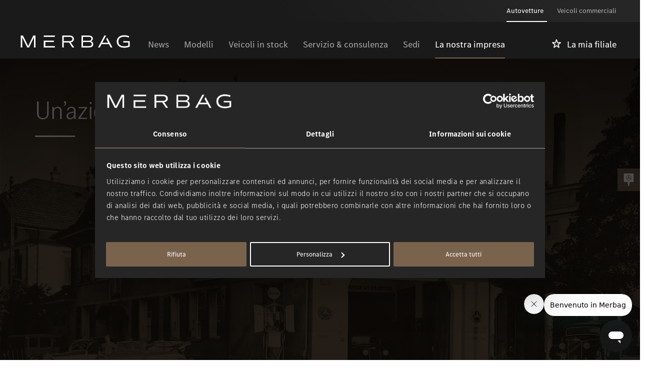

--- FILE ---
content_type: text/html; charset=utf-8
request_url: https://www.merbag.it/it/la-nostra-impresa/
body_size: 27821
content:

<!DOCTYPE html>
<html lang="it-IT" class="no-js">
<head>
	<!--
		   ___  ___ _____ ___ _  _
		  / _ \| _ \_   _| __| \| |
		 | (_) |  _/ | | | _|| .` |
		  \___/|_|   |_| |___|_|\_| AG

		 Realisation: OPTEN AG
		 CMS: Umbraco
		 Kontakt: https://www.opten.ch / Tel. +41 (0) 44 575 06 06 / info@opten.ch
		-->
	
	<meta charset="utf-8" />
	<meta name="viewport" content="width=device-width, initial-scale=1" />


<title class="js-meta-tag-async">La nostra impresa | Merbag S.p.A.</title>
<meta name="apple-mobile-web-app-title" content="La nostra impresa | Merbag S.p.A." class="js-meta-tag-async" />
<meta name="application-name" content="La nostra impresa | Merbag S.p.A." class="js-meta-tag-async" />

<meta property="og:title" content="La nostra impresa" class="js-meta-tag-async" />
<meta name="twitter:title" content="La nostra impresa" class="js-meta-tag-async" />



<meta name="msapplication-starturl" content="https://www.merbag.it/it/la-nostra-impresa/" class="js-meta-tag-async" />
<meta property="og:url" content="https://www.merbag.it/it/la-nostra-impresa/" class="js-meta-tag-async" />
<meta name="twitter:url" content="https://www.merbag.it/it/la-nostra-impresa/" class="js-meta-tag-async" />

	<meta name="twitter:card" content="summary_large_image">
	<meta name="msapplication-TileColor" content="#000000">
	<meta name="theme-color" content="#000000">
	<meta property="og:image" content="https://www.merbag.it/media/hb5dk4nx/merbag-mercedes-benz-garage-geschichte.jpg?rxy=0.581453634085213,0.81091617933723192&amp;v=1dc0923b6d10810" class="js-meta-tag-async" />
	<meta name="twitter:image" content="https://www.merbag.it/media/hb5dk4nx/merbag-mercedes-benz-garage-geschichte.jpg?rxy=0.581453634085213,0.81091617933723192&amp;v=1dc0923b6d10810" class="js-meta-tag-async" />
		<link rel="apple-touch-icon" sizes="180x180" href="https://www.merbag.it/media/4gnpwfgn/favicon-merbag.jpg?width=180&amp;height=180&amp;bgcolor=000000&amp;v=1dc092424bad950" />
		<link rel="icon" type="image/png" sizes="32x32" href="https://www.merbag.it/media/4gnpwfgn/favicon-merbag.jpg?width=32&amp;height=32&amp;v=1dc092424bad950" />
		<link rel="icon" type="image/png" sizes="194x194" href="https://www.merbag.it/media/4gnpwfgn/favicon-merbag.jpg?width=194&amp;height=194&amp;v=1dc092424bad950" />
		<link rel="icon" type="image/png" sizes="192x192" href="https://www.merbag.it/media/4gnpwfgn/favicon-merbag.jpg?width=192&amp;height=192&amp;v=1dc092424bad950" />
		<link rel="icon" type="image/png" sizes="16x16" href="https://www.merbag.it/media/4gnpwfgn/favicon-merbag.jpg?width=16&amp;height=16&amp;v=1dc092424bad950" />
		<meta name="msapplication-square70x70logo" content="https://www.merbag.it/media/4gnpwfgn/favicon-merbag.jpg?width=70&amp;height=70&amp;v=1dc092424bad950" />
		<meta name="msapplication-square150x150logo" content="https://www.merbag.it/media/4gnpwfgn/favicon-merbag.jpg?width=150&amp;height=150&amp;v=1dc092424bad950" />
		<meta name="msapplication-wide310x150logo" content="https://www.merbag.it/media/4gnpwfgn/favicon-merbag.jpg?width=310&amp;height=150&amp;v=1dc092424bad950" />
		<meta name="msapplication-square310x310logo" content="https://www.merbag.it/media/4gnpwfgn/favicon-merbag.jpg?width=310&amp;height=310&amp;v=1dc092424bad950" />

		<!-- Cookiebot CMP-->
		<script id="Cookiebot" src="https://consent.cookiebot.com/uc.js" data-culture="it" data-cbid="569b2d8d-62bb-4367-9f07-56f34f736e7d" type="text/javascript" async nonce="9IqTe2qMViWwjNS9Kz9OSOMoEc&#x2B;mA2r/2RYGyfD2HEM="></script>
		<!-- End Cookiebot CMP -->
			<!-- Google Consent Mode -->
			<script data-cookieconsent="ignore" nonce="9IqTe2qMViWwjNS9Kz9OSOMoEc&#x2B;mA2r/2RYGyfD2HEM=">
				window.dataLayer = window.dataLayer || [];
				function gtag() {
					dataLayer.push(arguments);
				}
				gtag("consent", "default", {
					ad_personalization: "denied",
					ad_storage: "denied",
					ad_user_data: "denied",
					analytics_storage: "denied",
					functionality_storage: "denied",
					personalization_storage: "denied",
					security_storage: "granted",
					wait_for_update: 500
				});
				gtag("set", "ads_data_redaction", true);
			</script>
			<!-- End Google Consent Mode-->
		<!-- Google Tag Manager -->
		<script data-cookieconsent="ignore" nonce="9IqTe2qMViWwjNS9Kz9OSOMoEc&#x2B;mA2r/2RYGyfD2HEM=">
			(function (w, d, s, l, i) {
				w[l] = w[l] || []; w[l].push({
					'gtm.start':
						new Date().getTime(), event: 'gtm.js'
				}); var f = d.getElementsByTagName(s)[0],
					j = d.createElement(s), dl = l != 'dataLayer' ? '&l=' + l : ''; j.async = true; j.src =
						'https://www.googletagmanager.com/gtm.js?id=' + i + dl; var n = d.querySelector('[nonce]');
				n && j.setAttribute('nonce', n.nonce || n.getAttribute('nonce')); f.parentNode.insertBefore(j, f);
			})(window, document, 'script', 'dataLayer', 'GTM-5FTMHD8');
		</script>
		<!-- End Google Tag Manager -->
	<script type="application/ld+json">
		{
		"@context": "http://schema.org",
		"@type": "Organization",
		"url": "https://www.merbag.it/it/",
		"logo": "https://www.merbag.it/media/4gnpwfgn/favicon-merbag.jpg?v=1dc092424bad950",
		"contactPoint": [{
		"@type": "ContactPoint",
		"telephone": "0039 02 3025 1",
		"contactType": "customer service"
		}]
		}
	</script>

	<script nonce="9IqTe2qMViWwjNS9Kz9OSOMoEc&#x2B;mA2r/2RYGyfD2HEM=">document.documentElement.classList.remove("no-js");</script>
	<style>
		.no-js .lazy, .no-js .\--lazy, .no-js .lazyloaded {
			display: none;
		}
	</style>
	
<link href="/fonts/elegant_font/HTMLCSS/style.css" rel="stylesheet" nonce="9IqTe2qMViWwjNS9Kz9OSOMoEc&#x2B;mA2r/2RYGyfD2HEM=" />

<link rel="stylesheet" href="/Css/main.css?rel=446954de8f&amp;v=Yejn8oPpCkIRKEgCJup5rwTd1c0oyaq75IT2ksFJVuA" media="screen" nonce="9IqTe2qMViWwjNS9Kz9OSOMoEc&#x2B;mA2r/2RYGyfD2HEM=" />
<link rel="stylesheet" href="/Css/print.css?rel=3fe0bda1c3&amp;v=fugI3HFNzDWpP44ynN15pnO6f2iDwZBTz7cn3Gv50OM" media="print" nonce="9IqTe2qMViWwjNS9Kz9OSOMoEc&#x2B;mA2r/2RYGyfD2HEM=" />

	<script type="text/javascript" src="/Scripts/lazysizes.min.js" nonce="9IqTe2qMViWwjNS9Kz9OSOMoEc&#x2B;mA2r/2RYGyfD2HEM="></script>

</head>
<body class="c-body c-body--italy js-favorites-domain  js-anchor" data-domain="PageDomainCars" data-language-long="it-CH">
		<!-- Google Tag Manager (noscript) -->
	<noscript>
		<iframe src="https://www.googletagmanager.com/ns.html?id=GTM-5FTMHD8" height="0" width="0" style="display:none;visibility:hidden"></iframe>
	</noscript>
	<!-- End Google Tag Manager (noscript) -->

	<div class="c-navbar__skiplinks js-skiplinks">
	<h2 class="visuallyhidden"></h2>
	<ul class="c-navbar__skiplinks__list">
				<li class="c-navbar__skiplinks__item">
					<a href="https://www.merbag.it/it/autovetture/" class="c-navbar__skiplinks__item__link js-skiplinks-link c-button" accesskey="0">Alla pagina iniziale delle autovetture</a>
				</li>
				<li class="c-navbar__skiplinks__item">
					<a href="https://www.merbag.it/it/veicoli-commerciali/" class="c-navbar__skiplinks__item__link js-skiplinks-link c-button" accesskey="0">Alla pagina iniziale dei veicoli commerciali</a>
				</li>
		<li class="c-navbar__skiplinks__item">
			<a href="#header" class="c-navbar__skiplinks__item__link js-skiplinks-link c-button" accesskey="1">Alla navigazione</a>
		</li>
		<li class="c-navbar__skiplinks__item">
			<a href="#content" class="c-navbar__skiplinks__item__link js-skiplinks-link c-button" accesskey="2">Al contenuto</a>
		</li>
		<li class="c-navbar__skiplinks__item">
			<a href="#footer" class="c-navbar__skiplinks__item__link js-skiplinks-link c-button" accesskey="3">A pi&#xE8; di pagina</a>
		</li>
	</ul>
</div>
<header class="c-header --expand js-header container-boxed" id="header">
	<div class="px-5 px-xl-7">
			<div class="c-header__top">
				<nav class="c-navbar__meta" role="navigation" aria-label="Metanavigazione">
						<ul class="c-navbar__nav">
								<li class="c-navbar__item is--active">
									<a href="https://www.merbag.it/it/autovetture/" title="Autovetture" class="c-navbar__item__link js-navbar-link">
										<span class="c-navbar__item__link__inner">
											Autovetture
										</span>
									</a>
								</li>
								<li class="c-navbar__item">
									<a href="https://www.merbag.it/it/veicoli-commerciali/" title="Veicoli commerciali" class="c-navbar__item__link js-navbar-link">
										<span class="c-navbar__item__link__inner">
											Veicoli commerciali
										</span>
									</a>
								</li>
						</ul>
				</nav>
			</div>

		<div class="c-header__content">
				<a class="c-header__brand order-2 order-xl-1" href="https://www.merbag.it/it/" title="Home page">
					<picture><img alt="Home page" class="img-fluid" src="https://www.merbag.it/media/j51pc4jr/merbag_logo_rgb_neg.svg" title="Home page"></picture><noscript><img alt="Home page" class="img-fluid" src="https://www.merbag.it/media/j51pc4jr/merbag_logo_rgb_neg.svg" title="Home page"></noscript>
				</a>

				<nav class="c-navbar c-navbar--top-level --collapsed js-navbar order-3 order-xl-2"
					 id="c-navbar"
					 aria-label="Navigazione principale">

					<div class="c-navbar__header">
						Menu
					</div>
					<div class="c-navbar__scrollable">
						<ul class="c-navbar__nav">
		<li class="c-navbar__item d-none d-xl-block ">
		<a class="c-navbar__item__link"
		   title="News"
		   href="https://www.merbag.it/it/autovetture/news/"
		   target="_self">
			<span class="c-navbar__item__link__inner">
				News
			</span>
		</a>
		</li>
		<li class="c-navbar__item d-none d-xl-block ">
				<a class="c-navbar__item__link --hidden-expand"
				   data-toggle="collapse"
				   role="button"
				   aria-expanded="false"
				   aria-controls="c-navbar-nav-false-77985"
				   title="Modelli"
				   href="#c-navbar-nav-false-77985">
					Modelli
					<i class="c-navbar__item__link-arrow arrow_carrot-down"></i>
				</a>
				<button type="button"
						class="c-navbar__item__link --hidden js-navbar-mega-dropdown-toggler"
						title="Modelli"
						aria-controls="c-navbar-nav-false-77985"
						aria-haspopup="true">
					<span class="c-navbar__item__link__inner">
						Modelli
					</span>

					<i class="c-navbar__item__link-arrow arrow_carrot-down"></i>
				</button>
				<div id="c-navbar-nav-false-77985"
					 data-parent="#c-navbar"
					 class="c-navbar__mega-dropdown js-navbar-mega-dropdown">
					<div class="c-navbar__mega-dropdown__container ">

						<h4 class="h2 d-none d-xl-block mt-3 ml-7 mr-8">Modelli</h4>
							<ul class="c-navbar__nav">
									<li class="c-navbar__item">
										<a class="c-navbar__item__link"
										   title="Tutti i modelli Modelli"
										   href="https://www.merbag.it/it/autovetture/modelli/"
										   target="_self">
											<span class="c-navbar__item__link__inner">
												Tutti i modelli
											</span>
										</a>
									</li>
		<li class="c-navbar__item ">
		<a class="c-navbar__item__link"
		   title="Modelli elettrici"
		   href="https://www.merbag.it/it/autovetture/modelli/?filter=modelli-elettrici"
		   target="_self">
			<span class="c-navbar__item__link__inner">
				Modelli elettrici
			</span>
		</a>
		</li>
		<li class="c-navbar__item ">
		<a class="c-navbar__item__link"
		   title="Ibridi plug-in"
		   href="https://www.merbag.it/it/autovetture/modelli/?filter=ibrido-plug-in"
		   target="_self">
			<span class="c-navbar__item__link__inner">
				Ibridi plug-in
			</span>
		</a>
		</li>
		<li class="c-navbar__item ">
		<a class="c-navbar__item__link"
		   title="Mercedes-AMG"
		   href="https://www.merbag.it/it/autovetture/modelli/?filter=mercedes-amg"
		   target="_self">
			<span class="c-navbar__item__link__inner">
				Mercedes-AMG
			</span>
		</a>
		</li>
		<li class="c-navbar__item ">
		<a class="c-navbar__item__link"
		   title="Novit&#xE0;"
		   href="https://www.merbag.it/it/autovetture/modelli/?filter=novita"
		   target="_self">
			<span class="c-navbar__item__link__inner">
				Novità
			</span>
		</a>
		</li>
			<li class="c-navbar__item">
				<a class="c-navbar__item__link"
				   title="Tipologie di veicoli"
				   data-toggle="navbar"
				   href="#c-navbar-77985-False-categories">
					Tipologie di veicoli
					<i class="c-navbar__item__link-arrow arrow_carrot-right"></i>
				</a>
				<div id="c-navbar-collapse-77985-False-categories"
					 data-parent="#c-navbar-nav-false-77985"
					 class="collapse">
					<div class="c-navbar  --collapsed"
						 id="c-navbar-77985-False-categories">
						<div class="c-navbar__header --clickable js-navbar-header"
							 role="button">
							<i class="c-navbar__header-icon arrow_carrot-left"></i>
							indietro
						</div>
						<div class="c-navbar__scrollable">
							<h4 class="h2 mt-7 mx-4">Tipologie di veicoli</h4>

							<ul class="c-navbar__nav">
									<li class="c-navbar__item">
		<a class="c-navbar__item__link"
		   title="Auto compatte"
		   href="https://www.merbag.it/it/autovetture/modelli/?category=auto-compatte"
		   target="_self">
			<span class="c-navbar__item__link__inner">
				Auto compatte
			</span>
		</a>
									</li>
									<li class="c-navbar__item">
		<a class="c-navbar__item__link"
		   title="Berline"
		   href="https://www.merbag.it/it/autovetture/modelli/?category=berline"
		   target="_self">
			<span class="c-navbar__item__link__inner">
				Berline
			</span>
		</a>
									</li>
									<li class="c-navbar__item">
		<a class="c-navbar__item__link"
		   title="Station Wagon"
		   href="https://www.merbag.it/it/autovetture/modelli/?category=station-wagon"
		   target="_self">
			<span class="c-navbar__item__link__inner">
				Station Wagon
			</span>
		</a>
									</li>
									<li class="c-navbar__item">
		<a class="c-navbar__item__link"
		   title="SUV &amp; Fuoristrada"
		   href="https://www.merbag.it/it/autovetture/modelli/?category=suv-fuoristrada"
		   target="_self">
			<span class="c-navbar__item__link__inner">
				SUV & Fuoristrada
			</span>
		</a>
									</li>
									<li class="c-navbar__item">
		<a class="c-navbar__item__link"
		   title="Coup&#xE9;"
		   href="https://www.merbag.it/it/autovetture/modelli/?category=coupe"
		   target="_self">
			<span class="c-navbar__item__link__inner">
				Coupé
			</span>
		</a>
									</li>
									<li class="c-navbar__item">
		<a class="c-navbar__item__link"
		   title="Cabrio / Roadster"
		   href="https://www.merbag.it/it/autovetture/modelli/?category=cabrio-roadster"
		   target="_self">
			<span class="c-navbar__item__link__inner">
				Cabrio / Roadster
			</span>
		</a>
									</li>
									<li class="c-navbar__item">
		<a class="c-navbar__item__link"
		   title="Monovolume"
		   href="https://www.merbag.it/it/autovetture/modelli/?category=monovolume"
		   target="_self">
			<span class="c-navbar__item__link__inner">
				Monovolume
			</span>
		</a>
									</li>
							</ul>
						</div>
					</div>
				</div>
			</li>
			<li class="c-navbar__item">
				<a class="c-navbar__item__link"
				   title="Classi di modelli"
				   data-toggle="navbar"
				   href="#c-navbar-77985-False-model">
					Classi di modelli
					<i class="c-navbar__item__link-arrow arrow_carrot-right"></i>
				</a>
				<div id="c-navbar-collapse-77985-False-model"
					 data-parent="#c-navbar-nav-false-77985"
					 class="collapse">
					<div class="c-navbar  --collapsed"
						 id="c-navbar-77985-False-model">
						<div class="c-navbar__header --clickable js-navbar-header"
							 role="button">
							<i class="c-navbar__header-icon arrow_carrot-left"></i>
							indietro
						</div>
						<div class="c-navbar__scrollable">
							<h4 class="h2 mt-7 mx-4">Classi di modelli</h4>

							<ul class="c-navbar__nav">
									<li class="c-navbar__item">
		<a class="c-navbar__item__link"
		   title="Classe A"
		   href="https://www.merbag.it/it/autovetture/modelli/?model=classe-a"
		   target="_self">
			<span class="c-navbar__item__link__inner">
				Classe A
			</span>
		</a>
									</li>
									<li class="c-navbar__item">
		<a class="c-navbar__item__link"
		   title="Classe B"
		   href="https://www.merbag.ch/it/autovetture/modelli/?model=classe-b"
		   target="_self">
			<span class="c-navbar__item__link__inner">
				Classe B
			</span>
		</a>
									</li>
									<li class="c-navbar__item">
		<a class="c-navbar__item__link"
		   title="Classe C"
		   href="https://www.merbag.ch/it/autovetture/modelli/?model=classe-c"
		   target="_self">
			<span class="c-navbar__item__link__inner">
				Classe C
			</span>
		</a>
									</li>
									<li class="c-navbar__item">
		<a class="c-navbar__item__link"
		   title="CLA"
		   href="https://www.merbag.it/it/autovetture/modelli/?model=cla"
		   target="_self">
			<span class="c-navbar__item__link__inner">
				CLA
			</span>
		</a>
									</li>
									<li class="c-navbar__item">
		<a class="c-navbar__item__link"
		   title="Classe E"
		   href="https://www.merbag.it/it/autovetture/modelli/?model=classe-e"
		   target="_self">
			<span class="c-navbar__item__link__inner">
				Classe E
			</span>
		</a>
									</li>
									<li class="c-navbar__item">
		<a class="c-navbar__item__link"
		   title="EQA"
		   href="https://www.merbag.it/it/autovetture/modelli/?model=eqa"
		   target="_self">
			<span class="c-navbar__item__link__inner">
				EQA
			</span>
		</a>
									</li>
									<li class="c-navbar__item">
		<a class="c-navbar__item__link"
		   title="Marco Polo"
		   href="https://www.merbag.it/it/veicoli-commerciali/modelli/?model=marco-polo"
		   target="_self">
			<span class="c-navbar__item__link__inner">
				Marco Polo
			</span>
		</a>
									</li>
									<li class="c-navbar__item">
		<a class="c-navbar__item__link"
		   title="EQB"
		   href="https://www.merbag.it/it/autovetture/modelli/?model=eqb"
		   target="_self">
			<span class="c-navbar__item__link__inner">
				EQB
			</span>
		</a>
									</li>
									<li class="c-navbar__item">
		<a class="c-navbar__item__link"
		   title="EQE"
		   href="https://www.merbag.it/it/autovetture/modelli/?model=eqe"
		   target="_self">
			<span class="c-navbar__item__link__inner">
				EQE
			</span>
		</a>
									</li>
									<li class="c-navbar__item">
		<a class="c-navbar__item__link"
		   title="EQS"
		   href="https://www.merbag.it/it/autovetture/modelli/?model=eqs"
		   target="_self">
			<span class="c-navbar__item__link__inner">
				EQS
			</span>
		</a>
									</li>
									<li class="c-navbar__item">
		<a class="c-navbar__item__link"
		   title="EQT"
		   href="https://www.merbag.it/it/autovetture/modelli/?model=eqt"
		   target="_self">
			<span class="c-navbar__item__link__inner">
				EQT
			</span>
		</a>
									</li>
									<li class="c-navbar__item">
		<a class="c-navbar__item__link"
		   title="EQV"
		   href="https://www.merbag.it/it/autovetture/modelli/?model=eqv"
		   target="_self">
			<span class="c-navbar__item__link__inner">
				EQV
			</span>
		</a>
									</li>
									<li class="c-navbar__item">
		<a class="c-navbar__item__link"
		   title="Classe G"
		   href="https://www.merbag.it/it/autovetture/modelli/?model=classe-g"
		   target="_self">
			<span class="c-navbar__item__link__inner">
				Classe G
			</span>
		</a>
									</li>
									<li class="c-navbar__item">
		<a class="c-navbar__item__link"
		   title="GLA"
		   href="https://www.merbag.it/it/autovetture/modelli/?model=gla"
		   target="_self">
			<span class="c-navbar__item__link__inner">
				GLA
			</span>
		</a>
									</li>
									<li class="c-navbar__item">
		<a class="c-navbar__item__link"
		   title="GLB"
		   href="https://www.merbag.it/it/autovetture/modelli/?model=glb"
		   target="_self">
			<span class="c-navbar__item__link__inner">
				GLB
			</span>
		</a>
									</li>
									<li class="c-navbar__item">
		<a class="c-navbar__item__link"
		   title="GLC"
		   href="https://www.merbag.it/it/autovetture/modelli/?model=glc"
		   target="_self">
			<span class="c-navbar__item__link__inner">
				GLC
			</span>
		</a>
									</li>
									<li class="c-navbar__item">
		<a class="c-navbar__item__link"
		   title="GLE"
		   href="https://www.merbag.it/it/autovetture/modelli/?model=gle"
		   target="_self">
			<span class="c-navbar__item__link__inner">
				GLE
			</span>
		</a>
									</li>
									<li class="c-navbar__item">
		<a class="c-navbar__item__link"
		   title="GLS"
		   href="https://www.merbag.it/it/autovetture/modelli/?model=gls"
		   target="_self">
			<span class="c-navbar__item__link__inner">
				GLS
			</span>
		</a>
									</li>
									<li class="c-navbar__item">
		<a class="c-navbar__item__link"
		   title="Mercedes-AMG GT"
		   href="https://www.merbag.it/it/autovetture/modelli/?model=mercedes-amg-gt"
		   target="_self">
			<span class="c-navbar__item__link__inner">
				Mercedes-AMG GT
			</span>
		</a>
									</li>
									<li class="c-navbar__item">
		<a class="c-navbar__item__link"
		   title="Classe S"
		   href="https://www.merbag.it/it/autovetture/modelli/?model=classe-s"
		   target="_self">
			<span class="c-navbar__item__link__inner">
				Classe S
			</span>
		</a>
									</li>
									<li class="c-navbar__item">
		<a class="c-navbar__item__link"
		   title="SL"
		   href="https://www.merbag.it/it/autovetture/modelli/?model=sl"
		   target="_self">
			<span class="c-navbar__item__link__inner">
				SL
			</span>
		</a>
									</li>
									<li class="c-navbar__item">
		<a class="c-navbar__item__link"
		   title="Classe T"
		   href="https://www.merbag.it/it/autovetture/modelli/?model=classe-t"
		   target="_self">
			<span class="c-navbar__item__link__inner">
				Classe T
			</span>
		</a>
									</li>
									<li class="c-navbar__item">
		<a class="c-navbar__item__link"
		   title="Classe V"
		   href="https://www.merbag.it/it/autovetture/modelli/?model=classe-v"
		   target="_self">
			<span class="c-navbar__item__link__inner">
				Classe V
			</span>
		</a>
									</li>
									<li class="c-navbar__item">
		<a class="c-navbar__item__link"
		   title="smart"
		   href="https://www.merbag.it/it/autovetture/modelli/?model=smart"
		   target="_self">
			<span class="c-navbar__item__link__inner">
				smart
			</span>
		</a>
									</li>
									<li class="c-navbar__item">
		<a class="c-navbar__item__link"
		   title="CLE"
		   href="https://www.merbag.it/it/autovetture/modelli/?model=cle"
		   target="_self">
			<span class="c-navbar__item__link__inner">
				CLE
			</span>
		</a>
									</li>
							</ul>
						</div>
					</div>
				</div>
			</li>
		<li class="c-navbar__item ">
		<a class="c-navbar__item__link"
		   title="Mercedes-Maybach"
		   href="https://www.merbag.it/it/autovetture/modelli/?filter=mercedes-maybach"
		   target="_self">
			<span class="c-navbar__item__link__inner">
				Mercedes-Maybach
			</span>
		</a>
		</li>
		<li class="c-navbar__item ">
		<a class="c-navbar__item__link"
		   title="smart "
		   href="https://www.merbag.it/it/autovetture/modelli/?filter=smart"
		   target="_self">
			<span class="c-navbar__item__link__inner">
				smart 
			</span>
		</a>
		</li>
		<li class="c-navbar__item c-navbar__item--light">
		<a class="c-navbar__item__link"
		   title="Prenota un test drive"
		   href="https://www.merbag.it/it/autovetture/servizio-consulenza/test-drive/">
			<span class="c-navbar__item__link__inner">
				Prenota un test drive
			</span>
		</a>
		</li>
							</ul>
						<button type="button"
								class="c-navbar__mega-dropdown__close c-button__close --inverted --hidden js-navbar-toggler"
								title="Chiudere">
							<i class="icon_close c-navbar__mega-dropdown__close__icon c-button__close__icon"></i>
						</button>
					</div>
				</div>
		</li>
		<li class="c-navbar__item d-none d-xl-block ">
				<a class="c-navbar__item__link --hidden-expand"
				   data-toggle="collapse"
				   role="button"
				   aria-expanded="false"
				   aria-controls="c-navbar-nav-false-77986"
				   title="Veicoli in stock"
				   href="#c-navbar-nav-false-77986">
					Veicoli in stock
					<i class="c-navbar__item__link-arrow arrow_carrot-down"></i>
				</a>
				<button type="button"
						class="c-navbar__item__link --hidden js-navbar-mega-dropdown-toggler"
						title="Veicoli in stock"
						aria-controls="c-navbar-nav-false-77986"
						aria-haspopup="true">
					<span class="c-navbar__item__link__inner">
						Veicoli in stock
					</span>

					<i class="c-navbar__item__link-arrow arrow_carrot-down"></i>
				</button>
				<div id="c-navbar-nav-false-77986"
					 data-parent="#c-navbar"
					 class="c-navbar__mega-dropdown js-navbar-mega-dropdown">
					<div class="c-navbar__mega-dropdown__container ">

						<h4 class="h2 d-none d-xl-block mt-3 ml-7 mr-8">Veicoli in stock</h4>
							<ul class="c-navbar__nav">
		<li class="c-navbar__item ">
		<a class="c-navbar__item__link"
		   title="Vetture nuove &amp; KM0"
		   href="https://www.merbag.it/it/autovetture/veicoli-in-stock/vetture/?VehicleType=1&amp;DomainContextId=77965&amp;Category=80531&amp;CustomBadge=&amp;Page=1&amp;Conditions=KM0&amp;Conditions=NEW&amp;Makes%5B0%5D=6&amp;Models%5B0%5D=&amp;TypeName%5B0%5D=&amp;Locations=&amp;YearFromOptions=&amp;YearToOptions=&amp;PriceFromOptions=&amp;PriceToOptions=&amp;KmFromOptions=&amp;KmToOptions=&amp;HpFromOptions=&amp;HpToOptions=&amp;KwFromOptions=&amp;KwToOptions=&amp;DriveOptions=&amp;CcmFromOptions=&amp;CcmToOptions=&amp;CylindersFromOptions=&amp;CylindersToOptions=&amp;DoorsFromOptions=&amp;DoorsToOptions=&amp;SeatsFromOptions=&amp;SeatsToOptions=&amp;ConsumptionFromOptions=&amp;ConsumptionToOptions=&amp;Co2EmissionFromOptions=&amp;Co2EmissionToOptions=&amp;PolNormOptions=&amp;SortOptions="
		   target="_blank">
			<span class="c-navbar__item__link__inner">
				Vetture nuove & KM0
			</span>
		</a>
		</li>
		<li class="c-navbar__item ">
		<a class="c-navbar__item__link"
		   title="Mercedes-Benz usato"
		   href="https://www.merbag.it/it/autovetture/veicoli-in-stock/vetture/?VehicleType=1&amp;DomainContextId=81191&amp;Category=118341&amp;CustomBadge=&amp;Page=1&amp;Conditions=USED&amp;Makes%5B0%5D=6&amp;Models%5B0%5D=&amp;TypeName%5B0%5D=&amp;Locations=&amp;YearFromOptions=&amp;YearToOptions=&amp;PriceFromOptions=&amp;PriceToOptions=&amp;KmFromOptions=&amp;KmToOptions=&amp;HpFromOptions=&amp;HpToOptions=&amp;KwFromOptions=&amp;KwToOptions=&amp;DriveOptions=&amp;CcmFromOptions=&amp;CcmToOptions=&amp;CylindersFromOptions=&amp;CylindersToOptions=&amp;DoorsFromOptions=&amp;DoorsToOptions=&amp;SeatsFromOptions=&amp;SeatsToOptions=&amp;ConsumptionFromOptions=&amp;ConsumptionToOptions=&amp;Co2EmissionFromOptions=&amp;Co2EmissionToOptions=&amp;PolNormOptions=&amp;SortOptions="
		   target="_blank">
			<span class="c-navbar__item__link__inner">
				Mercedes-Benz usato
			</span>
		</a>
		</li>
		<li class="c-navbar__item ">
		<a class="c-navbar__item__link"
		   title="smart usato"
		   href="https://www.merbag.it/it/autovetture/veicoli-in-stock/vetture/?VehicleType=1&amp;DomainContextId=81191&amp;Category=118341&amp;CustomBadge=&amp;Page=1&amp;Conditions=USED&amp;Makes%5B0%5D=122&amp;Models%5B0%5D=&amp;TypeName%5B0%5D=&amp;Locations=&amp;YearFromOptions=&amp;YearToOptions=&amp;PriceFromOptions=&amp;PriceToOptions=&amp;KmFromOptions=&amp;KmToOptions=&amp;HpFromOptions=&amp;HpToOptions=&amp;KwFromOptions=&amp;KwToOptions=&amp;DriveOptions=&amp;CcmFromOptions=&amp;CcmToOptions=&amp;CylindersFromOptions=&amp;CylindersToOptions=&amp;DoorsFromOptions=&amp;DoorsToOptions=&amp;SeatsFromOptions=&amp;SeatsToOptions=&amp;ConsumptionFromOptions=&amp;ConsumptionToOptions=&amp;Co2EmissionFromOptions=&amp;Co2EmissionToOptions=&amp;PolNormOptions=&amp;SortOptions="
		   target="_blank">
			<span class="c-navbar__item__link__inner">
				smart usato
			</span>
		</a>
		</li>
		<li class="c-navbar__item ">
		<a class="c-navbar__item__link"
		   title="Vetture usate altre marche"
		   href="https://www.merbag.it/it/autovetture/lp/vetture-approved/">
			<span class="c-navbar__item__link__inner">
				Vetture usate altre marche
			</span>
		</a>
		</li>
							</ul>
						<button type="button"
								class="c-navbar__mega-dropdown__close c-button__close --inverted --hidden js-navbar-toggler"
								title="Chiudere">
							<i class="icon_close c-navbar__mega-dropdown__close__icon c-button__close__icon"></i>
						</button>
					</div>
				</div>
		</li>
		<li class="c-navbar__item d-none d-xl-block ">
				<a class="c-navbar__item__link --hidden-expand"
				   data-toggle="collapse"
				   role="button"
				   aria-expanded="false"
				   aria-controls="c-navbar-nav-false-77987"
				   title="Servizio &amp; consulenza"
				   href="#c-navbar-nav-false-77987">
					Servizio & consulenza
					<i class="c-navbar__item__link-arrow arrow_carrot-down"></i>
				</a>
				<button type="button"
						class="c-navbar__item__link --hidden js-navbar-mega-dropdown-toggler"
						title="Servizio &amp; consulenza"
						aria-controls="c-navbar-nav-false-77987"
						aria-haspopup="true">
					<span class="c-navbar__item__link__inner">
						Servizio & consulenza
					</span>

					<i class="c-navbar__item__link-arrow arrow_carrot-down"></i>
				</button>
				<div id="c-navbar-nav-false-77987"
					 data-parent="#c-navbar"
					 class="c-navbar__mega-dropdown js-navbar-mega-dropdown">
					<div class="c-navbar__mega-dropdown__container ">

						<h4 class="h2 d-none d-xl-block mt-3 ml-7 mr-8">Servizio & consulenza</h4>
							<ul class="c-navbar__nav">
									<li class="c-navbar__item">
										<a class="c-navbar__item__link"
										   title="Panoramica Servizio &amp; consulenza"
										   href="https://www.merbag.it/it/autovetture/servizio-consulenza/"
										   target="_self">
											<span class="c-navbar__item__link__inner">
												Panoramica
											</span>
										</a>
									</li>
		<li class="c-navbar__item ">
		<a class="c-navbar__item__link"
		   title="Offerte service"
		   href="https://www.merbag.it/it/autovetture/servizio-consulenza/offerte-service/"
		   target="_self">
			<span class="c-navbar__item__link__inner">
				Offerte service
			</span>
		</a>
		</li>
		<li class="c-navbar__item ">
		<a class="c-navbar__item__link"
		   title="Officina &amp; carrozzeria"
		   href="https://www.merbag.it/it/autovetture/servizio-consulenza/officina-carrozzeria/"
		   target="_self">
			<span class="c-navbar__item__link__inner">
				Officina & carrozzeria
			</span>
		</a>
		</li>
		<li class="c-navbar__item ">
		<a class="c-navbar__item__link"
		   title="Accessori Originali Mercedes-Benz"
		   href="https://www.merbag.it/it/autovetture/servizio-consulenza/accessori-originali-mercedes-benz/"
		   target="_self">
			<span class="c-navbar__item__link__inner">
				Accessori Originali Mercedes-Benz
			</span>
		</a>
		</li>
		<li class="c-navbar__item ">
		<a class="c-navbar__item__link"
		   title="Assistenza per incidenti &amp; guasti"
		   href="https://www.merbag.it/it/autovetture/servizio-consulenza/assistenza-per-incidenti-guasti/"
		   target="_self">
			<span class="c-navbar__item__link__inner">
				Assistenza per incidenti & guasti
			</span>
		</a>
		</li>
		<li class="c-navbar__item ">
		<a class="c-navbar__item__link"
		   title="Vetture usate"
		   href="https://www.merbag.it/it/autovetture/servizio-consulenza/vetture-usate/"
		   target="_self">
			<span class="c-navbar__item__link__inner">
				Vetture usate
			</span>
		</a>
		</li>
		<li class="c-navbar__item ">
		<a class="c-navbar__item__link"
		   title="Mercedes-Benz flotte"
		   href="https://www.merbag.it/it/autovetture/servizio-consulenza/mercedes-benz-flotte/"
		   target="_self">
			<span class="c-navbar__item__link__inner">
				Mercedes-Benz flotte
			</span>
		</a>
		</li>
		<li class="c-navbar__item ">
		<a class="c-navbar__item__link"
		   title="Leasing"
		   href="https://www.merbag.it/it/autovetture/servizio-consulenza/leasing/"
		   target="_self">
			<span class="c-navbar__item__link__inner">
				Leasing
			</span>
		</a>
		</li>
		<li class="c-navbar__item ">
		<a class="c-navbar__item__link"
		   title="Garanzia"
		   href="https://www.merbag.it/it/autovetture/servizio-consulenza/garanzia/"
		   target="_self">
			<span class="c-navbar__item__link__inner">
				Garanzia
			</span>
		</a>
		</li>
		<li class="c-navbar__item ">
		<a class="c-navbar__item__link"
		   title="Servizi Assicurativi"
		   href="https://www.merbag.it/it/autovetture/servizio-consulenza/servizi-assicurativi/"
		   target="_self">
			<span class="c-navbar__item__link__inner">
				Servizi Assicurativi
			</span>
		</a>
		</li>
		<li class="c-navbar__item c-navbar__item--light">
		<a class="c-navbar__item__link"
		   title="Appuntamento per l&#x27;assistenza"
		   href="https://www.merbag.it/it/autovetture/servizio-consulenza/appuntamento-per-lassistenza/"
		   target="_self">
			<span class="c-navbar__item__link__inner">
				Appuntamento per l'assistenza
			</span>
		</a>
		</li>
							</ul>
						<button type="button"
								class="c-navbar__mega-dropdown__close c-button__close --inverted --hidden js-navbar-toggler"
								title="Chiudere">
							<i class="icon_close c-navbar__mega-dropdown__close__icon c-button__close__icon"></i>
						</button>
					</div>
				</div>
		</li>
		<li class="c-navbar__item d-none d-xl-block ">
		<a class="c-navbar__item__link"
		   title="Sedi"
		   href="https://www.merbag.it/it/autovetture/sedi/"
		   target="_self">
			<span class="c-navbar__item__link__inner">
				Sedi
			</span>
		</a>
		</li>
		<li class="c-navbar__item d-xl-none ">
				<a class="c-navbar__item__link --hidden-expand"
				   data-toggle="collapse"
				   role="button"
				   aria-expanded="false"
				   aria-controls="c-navbar-nav-true-77965"
				   title="Autovetture"
				   href="#c-navbar-nav-true-77965">
					Autovetture
					<i class="c-navbar__item__link-arrow arrow_carrot-down"></i>
				</a>
				<button type="button"
						class="c-navbar__item__link --hidden js-navbar-mega-dropdown-toggler"
						title="Autovetture"
						aria-controls="c-navbar-nav-true-77965"
						aria-haspopup="true">
					<span class="c-navbar__item__link__inner">
						Autovetture
					</span>

					<i class="c-navbar__item__link-arrow arrow_carrot-down"></i>
				</button>
				<div id="c-navbar-nav-true-77965"
					 data-parent="#c-navbar"
					 class="c-navbar__mega-dropdown js-navbar-mega-dropdown">
					<div class="c-navbar__mega-dropdown__container ">

						<h4 class="h2 d-none d-xl-block mt-3 ml-7 mr-8">Autovetture</h4>
							<ul class="c-navbar__nav">
									<li class="c-navbar__item">
										<a class="c-navbar__item__link"
										   title="Panoramica Autovetture"
										   href="https://www.merbag.it/it/autovetture/"
										   target="_self">
											<span class="c-navbar__item__link__inner">
												Panoramica
											</span>
										</a>
									</li>
		<li class="c-navbar__item ">
		<a class="c-navbar__item__link"
		   title="News"
		   href="https://www.merbag.it/it/autovetture/news/"
		   target="_self">
			<span class="c-navbar__item__link__inner">
				News
			</span>
		</a>
		</li>
		<li class="c-navbar__item ">
				<button class="c-navbar__item__link c-navbar__item__link--button"
						title="Modelli"
						data-toggle="navbar"
						data-target="#c-navbar-77985"
						aria-haspopup="true">
					<span class="c-navbar__item__link__inner">
						Modelli
					</span>

					<i class="c-navbar__item__link-arrow arrow_carrot-right"></i>
				</button>
				<div id="c-navbar-collapse-77985"
					 data-parent="#c-navbar-nav-true-77965"
					 class="collapse ">
					<div class="c-navbar --collapsed"
						 id="c-navbar-77985">
						<div class="c-navbar__header --clickable js-navbar-header"
							 role="button">
							<i class="c-navbar__header-icon arrow_carrot-left"></i>
							indietro
						</div>
						<div class="c-navbar__scrollable ">
							<h4 class="h2 mt-7 mx-4">Modelli</h4>

							<ul class="c-navbar__nav">
									<li class="c-navbar__item --active--hidden-expand">
										<a class="c-navbar__item__link"
										   title="Modelli"
										   href="https://www.merbag.it/it/autovetture/modelli/"
										   target="_self">
											<span class="c-navbar__item__link__inner">
												Tutti i modelli
											</span>
										</a>
									</li>
		<li class="c-navbar__item ">
		<a class="c-navbar__item__link"
		   title="Modelli elettrici"
		   href="https://www.merbag.it/it/autovetture/modelli/?filter=modelli-elettrici"
		   target="_self">
			<span class="c-navbar__item__link__inner">
				Modelli elettrici
			</span>
		</a>
		</li>
		<li class="c-navbar__item ">
		<a class="c-navbar__item__link"
		   title="Ibridi plug-in"
		   href="https://www.merbag.it/it/autovetture/modelli/?filter=ibrido-plug-in"
		   target="_self">
			<span class="c-navbar__item__link__inner">
				Ibridi plug-in
			</span>
		</a>
		</li>
		<li class="c-navbar__item ">
		<a class="c-navbar__item__link"
		   title="Mercedes-AMG"
		   href="https://www.merbag.it/it/autovetture/modelli/?filter=mercedes-amg"
		   target="_self">
			<span class="c-navbar__item__link__inner">
				Mercedes-AMG
			</span>
		</a>
		</li>
		<li class="c-navbar__item ">
		<a class="c-navbar__item__link"
		   title="Novit&#xE0;"
		   href="https://www.merbag.it/it/autovetture/modelli/?filter=novita"
		   target="_self">
			<span class="c-navbar__item__link__inner">
				Novità
			</span>
		</a>
		</li>
			<li class="c-navbar__item">
				<a class="c-navbar__item__link"
				   title="Tipologie di veicoli"
				   data-toggle="navbar"
				   href="#c-navbar-77985-True-categories">
					Tipologie di veicoli
					<i class="c-navbar__item__link-arrow arrow_carrot-right"></i>
				</a>
				<div id="c-navbar-collapse-77985-True-categories"
					 data-parent="#c-navbar-nav-true-77985"
					 class="collapse">
					<div class="c-navbar  --collapsed"
						 id="c-navbar-77985-True-categories">
						<div class="c-navbar__header --clickable js-navbar-header"
							 role="button">
							<i class="c-navbar__header-icon arrow_carrot-left"></i>
							indietro
						</div>
						<div class="c-navbar__scrollable">
							<h4 class="h2 mt-7 mx-4">Tipologie di veicoli</h4>

							<ul class="c-navbar__nav">
									<li class="c-navbar__item">
		<a class="c-navbar__item__link"
		   title="Auto compatte"
		   href="https://www.merbag.it/it/autovetture/modelli/?category=auto-compatte"
		   target="_self">
			<span class="c-navbar__item__link__inner">
				Auto compatte
			</span>
		</a>
									</li>
									<li class="c-navbar__item">
		<a class="c-navbar__item__link"
		   title="Berline"
		   href="https://www.merbag.it/it/autovetture/modelli/?category=berline"
		   target="_self">
			<span class="c-navbar__item__link__inner">
				Berline
			</span>
		</a>
									</li>
									<li class="c-navbar__item">
		<a class="c-navbar__item__link"
		   title="Station Wagon"
		   href="https://www.merbag.it/it/autovetture/modelli/?category=station-wagon"
		   target="_self">
			<span class="c-navbar__item__link__inner">
				Station Wagon
			</span>
		</a>
									</li>
									<li class="c-navbar__item">
		<a class="c-navbar__item__link"
		   title="SUV &amp; Fuoristrada"
		   href="https://www.merbag.it/it/autovetture/modelli/?category=suv-fuoristrada"
		   target="_self">
			<span class="c-navbar__item__link__inner">
				SUV & Fuoristrada
			</span>
		</a>
									</li>
									<li class="c-navbar__item">
		<a class="c-navbar__item__link"
		   title="Coup&#xE9;"
		   href="https://www.merbag.it/it/autovetture/modelli/?category=coupe"
		   target="_self">
			<span class="c-navbar__item__link__inner">
				Coupé
			</span>
		</a>
									</li>
									<li class="c-navbar__item">
		<a class="c-navbar__item__link"
		   title="Cabrio / Roadster"
		   href="https://www.merbag.it/it/autovetture/modelli/?category=cabrio-roadster"
		   target="_self">
			<span class="c-navbar__item__link__inner">
				Cabrio / Roadster
			</span>
		</a>
									</li>
									<li class="c-navbar__item">
		<a class="c-navbar__item__link"
		   title="Monovolume"
		   href="https://www.merbag.it/it/autovetture/modelli/?category=monovolume"
		   target="_self">
			<span class="c-navbar__item__link__inner">
				Monovolume
			</span>
		</a>
									</li>
							</ul>
						</div>
					</div>
				</div>
			</li>
			<li class="c-navbar__item">
				<a class="c-navbar__item__link"
				   title="Classi di modelli"
				   data-toggle="navbar"
				   href="#c-navbar-77985-True-model">
					Classi di modelli
					<i class="c-navbar__item__link-arrow arrow_carrot-right"></i>
				</a>
				<div id="c-navbar-collapse-77985-True-model"
					 data-parent="#c-navbar-nav-true-77985"
					 class="collapse">
					<div class="c-navbar  --collapsed"
						 id="c-navbar-77985-True-model">
						<div class="c-navbar__header --clickable js-navbar-header"
							 role="button">
							<i class="c-navbar__header-icon arrow_carrot-left"></i>
							indietro
						</div>
						<div class="c-navbar__scrollable">
							<h4 class="h2 mt-7 mx-4">Classi di modelli</h4>

							<ul class="c-navbar__nav">
									<li class="c-navbar__item">
		<a class="c-navbar__item__link"
		   title="Classe A"
		   href="https://www.merbag.it/it/autovetture/modelli/?model=classe-a"
		   target="_self">
			<span class="c-navbar__item__link__inner">
				Classe A
			</span>
		</a>
									</li>
									<li class="c-navbar__item">
		<a class="c-navbar__item__link"
		   title="Classe B"
		   href="https://www.merbag.ch/it/autovetture/modelli/?model=classe-b"
		   target="_self">
			<span class="c-navbar__item__link__inner">
				Classe B
			</span>
		</a>
									</li>
									<li class="c-navbar__item">
		<a class="c-navbar__item__link"
		   title="Classe C"
		   href="https://www.merbag.ch/it/autovetture/modelli/?model=classe-c"
		   target="_self">
			<span class="c-navbar__item__link__inner">
				Classe C
			</span>
		</a>
									</li>
									<li class="c-navbar__item">
		<a class="c-navbar__item__link"
		   title="CLA"
		   href="https://www.merbag.it/it/autovetture/modelli/?model=cla"
		   target="_self">
			<span class="c-navbar__item__link__inner">
				CLA
			</span>
		</a>
									</li>
									<li class="c-navbar__item">
		<a class="c-navbar__item__link"
		   title="Classe E"
		   href="https://www.merbag.it/it/autovetture/modelli/?model=classe-e"
		   target="_self">
			<span class="c-navbar__item__link__inner">
				Classe E
			</span>
		</a>
									</li>
									<li class="c-navbar__item">
		<a class="c-navbar__item__link"
		   title="EQA"
		   href="https://www.merbag.it/it/autovetture/modelli/?model=eqa"
		   target="_self">
			<span class="c-navbar__item__link__inner">
				EQA
			</span>
		</a>
									</li>
									<li class="c-navbar__item">
		<a class="c-navbar__item__link"
		   title="Marco Polo"
		   href="https://www.merbag.it/it/veicoli-commerciali/modelli/?model=marco-polo"
		   target="_self">
			<span class="c-navbar__item__link__inner">
				Marco Polo
			</span>
		</a>
									</li>
									<li class="c-navbar__item">
		<a class="c-navbar__item__link"
		   title="EQB"
		   href="https://www.merbag.it/it/autovetture/modelli/?model=eqb"
		   target="_self">
			<span class="c-navbar__item__link__inner">
				EQB
			</span>
		</a>
									</li>
									<li class="c-navbar__item">
		<a class="c-navbar__item__link"
		   title="EQE"
		   href="https://www.merbag.it/it/autovetture/modelli/?model=eqe"
		   target="_self">
			<span class="c-navbar__item__link__inner">
				EQE
			</span>
		</a>
									</li>
									<li class="c-navbar__item">
		<a class="c-navbar__item__link"
		   title="EQS"
		   href="https://www.merbag.it/it/autovetture/modelli/?model=eqs"
		   target="_self">
			<span class="c-navbar__item__link__inner">
				EQS
			</span>
		</a>
									</li>
									<li class="c-navbar__item">
		<a class="c-navbar__item__link"
		   title="EQT"
		   href="https://www.merbag.it/it/autovetture/modelli/?model=eqt"
		   target="_self">
			<span class="c-navbar__item__link__inner">
				EQT
			</span>
		</a>
									</li>
									<li class="c-navbar__item">
		<a class="c-navbar__item__link"
		   title="EQV"
		   href="https://www.merbag.it/it/autovetture/modelli/?model=eqv"
		   target="_self">
			<span class="c-navbar__item__link__inner">
				EQV
			</span>
		</a>
									</li>
									<li class="c-navbar__item">
		<a class="c-navbar__item__link"
		   title="Classe G"
		   href="https://www.merbag.it/it/autovetture/modelli/?model=classe-g"
		   target="_self">
			<span class="c-navbar__item__link__inner">
				Classe G
			</span>
		</a>
									</li>
									<li class="c-navbar__item">
		<a class="c-navbar__item__link"
		   title="GLA"
		   href="https://www.merbag.it/it/autovetture/modelli/?model=gla"
		   target="_self">
			<span class="c-navbar__item__link__inner">
				GLA
			</span>
		</a>
									</li>
									<li class="c-navbar__item">
		<a class="c-navbar__item__link"
		   title="GLB"
		   href="https://www.merbag.it/it/autovetture/modelli/?model=glb"
		   target="_self">
			<span class="c-navbar__item__link__inner">
				GLB
			</span>
		</a>
									</li>
									<li class="c-navbar__item">
		<a class="c-navbar__item__link"
		   title="GLC"
		   href="https://www.merbag.it/it/autovetture/modelli/?model=glc"
		   target="_self">
			<span class="c-navbar__item__link__inner">
				GLC
			</span>
		</a>
									</li>
									<li class="c-navbar__item">
		<a class="c-navbar__item__link"
		   title="GLE"
		   href="https://www.merbag.it/it/autovetture/modelli/?model=gle"
		   target="_self">
			<span class="c-navbar__item__link__inner">
				GLE
			</span>
		</a>
									</li>
									<li class="c-navbar__item">
		<a class="c-navbar__item__link"
		   title="GLS"
		   href="https://www.merbag.it/it/autovetture/modelli/?model=gls"
		   target="_self">
			<span class="c-navbar__item__link__inner">
				GLS
			</span>
		</a>
									</li>
									<li class="c-navbar__item">
		<a class="c-navbar__item__link"
		   title="Mercedes-AMG GT"
		   href="https://www.merbag.it/it/autovetture/modelli/?model=mercedes-amg-gt"
		   target="_self">
			<span class="c-navbar__item__link__inner">
				Mercedes-AMG GT
			</span>
		</a>
									</li>
									<li class="c-navbar__item">
		<a class="c-navbar__item__link"
		   title="Classe S"
		   href="https://www.merbag.it/it/autovetture/modelli/?model=classe-s"
		   target="_self">
			<span class="c-navbar__item__link__inner">
				Classe S
			</span>
		</a>
									</li>
									<li class="c-navbar__item">
		<a class="c-navbar__item__link"
		   title="SL"
		   href="https://www.merbag.it/it/autovetture/modelli/?model=sl"
		   target="_self">
			<span class="c-navbar__item__link__inner">
				SL
			</span>
		</a>
									</li>
									<li class="c-navbar__item">
		<a class="c-navbar__item__link"
		   title="Classe T"
		   href="https://www.merbag.it/it/autovetture/modelli/?model=classe-t"
		   target="_self">
			<span class="c-navbar__item__link__inner">
				Classe T
			</span>
		</a>
									</li>
									<li class="c-navbar__item">
		<a class="c-navbar__item__link"
		   title="Classe V"
		   href="https://www.merbag.it/it/autovetture/modelli/?model=classe-v"
		   target="_self">
			<span class="c-navbar__item__link__inner">
				Classe V
			</span>
		</a>
									</li>
									<li class="c-navbar__item">
		<a class="c-navbar__item__link"
		   title="smart"
		   href="https://www.merbag.it/it/autovetture/modelli/?model=smart"
		   target="_self">
			<span class="c-navbar__item__link__inner">
				smart
			</span>
		</a>
									</li>
									<li class="c-navbar__item">
		<a class="c-navbar__item__link"
		   title="CLE"
		   href="https://www.merbag.it/it/autovetture/modelli/?model=cle"
		   target="_self">
			<span class="c-navbar__item__link__inner">
				CLE
			</span>
		</a>
									</li>
							</ul>
						</div>
					</div>
				</div>
			</li>
		<li class="c-navbar__item ">
		<a class="c-navbar__item__link"
		   title="Mercedes-Maybach"
		   href="https://www.merbag.it/it/autovetture/modelli/?filter=mercedes-maybach"
		   target="_self">
			<span class="c-navbar__item__link__inner">
				Mercedes-Maybach
			</span>
		</a>
		</li>
		<li class="c-navbar__item ">
		<a class="c-navbar__item__link"
		   title="smart "
		   href="https://www.merbag.it/it/autovetture/modelli/?filter=smart"
		   target="_self">
			<span class="c-navbar__item__link__inner">
				smart 
			</span>
		</a>
		</li>
		<li class="c-navbar__item c-navbar__item--light">
		<a class="c-navbar__item__link"
		   title="Prenota un test drive"
		   href="https://www.merbag.it/it/autovetture/servizio-consulenza/test-drive/">
			<span class="c-navbar__item__link__inner">
				Prenota un test drive
			</span>
		</a>
		</li>
							</ul>
						</div>
					</div>
				</div>
		</li>
		<li class="c-navbar__item ">
				<button class="c-navbar__item__link c-navbar__item__link--button"
						title="Veicoli in stock"
						data-toggle="navbar"
						data-target="#c-navbar-77986"
						aria-haspopup="true">
					<span class="c-navbar__item__link__inner">
						Veicoli in stock
					</span>

					<i class="c-navbar__item__link-arrow arrow_carrot-right"></i>
				</button>
				<div id="c-navbar-collapse-77986"
					 data-parent="#c-navbar-nav-true-77965"
					 class="collapse ">
					<div class="c-navbar --collapsed"
						 id="c-navbar-77986">
						<div class="c-navbar__header --clickable js-navbar-header"
							 role="button">
							<i class="c-navbar__header-icon arrow_carrot-left"></i>
							indietro
						</div>
						<div class="c-navbar__scrollable ">
							<h4 class="h2 mt-7 mx-4">Veicoli in stock</h4>

							<ul class="c-navbar__nav">
												<li class="c-navbar__item ">
		<a class="c-navbar__item__link"
		   title="Vetture nuove &amp; KM0"
		   href="https://www.merbag.it/it/autovetture/veicoli-in-stock/vetture/?VehicleType=1&amp;DomainContextId=77965&amp;Category=80531&amp;CustomBadge=&amp;Page=1&amp;Conditions=KM0&amp;Conditions=NEW&amp;Makes%5B0%5D=6&amp;Models%5B0%5D=&amp;TypeName%5B0%5D=&amp;Locations=&amp;YearFromOptions=&amp;YearToOptions=&amp;PriceFromOptions=&amp;PriceToOptions=&amp;KmFromOptions=&amp;KmToOptions=&amp;HpFromOptions=&amp;HpToOptions=&amp;KwFromOptions=&amp;KwToOptions=&amp;DriveOptions=&amp;CcmFromOptions=&amp;CcmToOptions=&amp;CylindersFromOptions=&amp;CylindersToOptions=&amp;DoorsFromOptions=&amp;DoorsToOptions=&amp;SeatsFromOptions=&amp;SeatsToOptions=&amp;ConsumptionFromOptions=&amp;ConsumptionToOptions=&amp;Co2EmissionFromOptions=&amp;Co2EmissionToOptions=&amp;PolNormOptions=&amp;SortOptions="
		   target="_blank">
			<span class="c-navbar__item__link__inner">
				Vetture nuove & KM0
			</span>
		</a>
												</li>
												<li class="c-navbar__item ">
		<a class="c-navbar__item__link"
		   title="Mercedes-Benz usato"
		   href="https://www.merbag.it/it/autovetture/veicoli-in-stock/vetture/?VehicleType=1&amp;DomainContextId=81191&amp;Category=118341&amp;CustomBadge=&amp;Page=1&amp;Conditions=USED&amp;Makes%5B0%5D=6&amp;Models%5B0%5D=&amp;TypeName%5B0%5D=&amp;Locations=&amp;YearFromOptions=&amp;YearToOptions=&amp;PriceFromOptions=&amp;PriceToOptions=&amp;KmFromOptions=&amp;KmToOptions=&amp;HpFromOptions=&amp;HpToOptions=&amp;KwFromOptions=&amp;KwToOptions=&amp;DriveOptions=&amp;CcmFromOptions=&amp;CcmToOptions=&amp;CylindersFromOptions=&amp;CylindersToOptions=&amp;DoorsFromOptions=&amp;DoorsToOptions=&amp;SeatsFromOptions=&amp;SeatsToOptions=&amp;ConsumptionFromOptions=&amp;ConsumptionToOptions=&amp;Co2EmissionFromOptions=&amp;Co2EmissionToOptions=&amp;PolNormOptions=&amp;SortOptions="
		   target="_blank">
			<span class="c-navbar__item__link__inner">
				Mercedes-Benz usato
			</span>
		</a>
												</li>
												<li class="c-navbar__item ">
		<a class="c-navbar__item__link"
		   title="smart usato"
		   href="https://www.merbag.it/it/autovetture/veicoli-in-stock/vetture/?VehicleType=1&amp;DomainContextId=81191&amp;Category=118341&amp;CustomBadge=&amp;Page=1&amp;Conditions=USED&amp;Makes%5B0%5D=122&amp;Models%5B0%5D=&amp;TypeName%5B0%5D=&amp;Locations=&amp;YearFromOptions=&amp;YearToOptions=&amp;PriceFromOptions=&amp;PriceToOptions=&amp;KmFromOptions=&amp;KmToOptions=&amp;HpFromOptions=&amp;HpToOptions=&amp;KwFromOptions=&amp;KwToOptions=&amp;DriveOptions=&amp;CcmFromOptions=&amp;CcmToOptions=&amp;CylindersFromOptions=&amp;CylindersToOptions=&amp;DoorsFromOptions=&amp;DoorsToOptions=&amp;SeatsFromOptions=&amp;SeatsToOptions=&amp;ConsumptionFromOptions=&amp;ConsumptionToOptions=&amp;Co2EmissionFromOptions=&amp;Co2EmissionToOptions=&amp;PolNormOptions=&amp;SortOptions="
		   target="_blank">
			<span class="c-navbar__item__link__inner">
				smart usato
			</span>
		</a>
												</li>
												<li class="c-navbar__item ">
		<a class="c-navbar__item__link"
		   title="Vetture usate altre marche"
		   href="https://www.merbag.it/it/autovetture/lp/vetture-approved/">
			<span class="c-navbar__item__link__inner">
				Vetture usate altre marche
			</span>
		</a>
												</li>
							</ul>
						</div>
					</div>
				</div>
		</li>
		<li class="c-navbar__item ">
				<button class="c-navbar__item__link c-navbar__item__link--button"
						title="Servizio &amp; consulenza"
						data-toggle="navbar"
						data-target="#c-navbar-77987"
						aria-haspopup="true">
					<span class="c-navbar__item__link__inner">
						Servizio & consulenza
					</span>

					<i class="c-navbar__item__link-arrow arrow_carrot-right"></i>
				</button>
				<div id="c-navbar-collapse-77987"
					 data-parent="#c-navbar-nav-true-77965"
					 class="collapse ">
					<div class="c-navbar --collapsed"
						 id="c-navbar-77987">
						<div class="c-navbar__header --clickable js-navbar-header"
							 role="button">
							<i class="c-navbar__header-icon arrow_carrot-left"></i>
							indietro
						</div>
						<div class="c-navbar__scrollable ">
							<h4 class="h2 mt-7 mx-4">Servizio & consulenza</h4>

							<ul class="c-navbar__nav">
									<li class="c-navbar__item --active--hidden-expand">
										<a class="c-navbar__item__link"
										   title="Servizio &amp; consulenza"
										   href="https://www.merbag.it/it/autovetture/servizio-consulenza/"
										   target="_self">
											<span class="c-navbar__item__link__inner">
												Panoramica
											</span>
										</a>
									</li>
												<li class="c-navbar__item ">
		<a class="c-navbar__item__link"
		   title="Offerte service"
		   href="https://www.merbag.it/it/autovetture/servizio-consulenza/offerte-service/"
		   target="_self">
			<span class="c-navbar__item__link__inner">
				Offerte service
			</span>
		</a>
												</li>
												<li class="c-navbar__item ">
		<a class="c-navbar__item__link"
		   title="Officina &amp; carrozzeria"
		   href="https://www.merbag.it/it/autovetture/servizio-consulenza/officina-carrozzeria/"
		   target="_self">
			<span class="c-navbar__item__link__inner">
				Officina & carrozzeria
			</span>
		</a>
												</li>
												<li class="c-navbar__item ">
		<a class="c-navbar__item__link"
		   title="Accessori Originali Mercedes-Benz"
		   href="https://www.merbag.it/it/autovetture/servizio-consulenza/accessori-originali-mercedes-benz/"
		   target="_self">
			<span class="c-navbar__item__link__inner">
				Accessori Originali Mercedes-Benz
			</span>
		</a>
												</li>
												<li class="c-navbar__item ">
		<a class="c-navbar__item__link"
		   title="Assistenza per incidenti &amp; guasti"
		   href="https://www.merbag.it/it/autovetture/servizio-consulenza/assistenza-per-incidenti-guasti/"
		   target="_self">
			<span class="c-navbar__item__link__inner">
				Assistenza per incidenti & guasti
			</span>
		</a>
												</li>
												<li class="c-navbar__item ">
		<a class="c-navbar__item__link"
		   title="Vetture usate"
		   href="https://www.merbag.it/it/autovetture/servizio-consulenza/vetture-usate/"
		   target="_self">
			<span class="c-navbar__item__link__inner">
				Vetture usate
			</span>
		</a>
												</li>
												<li class="c-navbar__item ">
		<a class="c-navbar__item__link"
		   title="Mercedes-Benz flotte"
		   href="https://www.merbag.it/it/autovetture/servizio-consulenza/mercedes-benz-flotte/"
		   target="_self">
			<span class="c-navbar__item__link__inner">
				Mercedes-Benz flotte
			</span>
		</a>
												</li>
												<li class="c-navbar__item ">
		<a class="c-navbar__item__link"
		   title="Leasing"
		   href="https://www.merbag.it/it/autovetture/servizio-consulenza/leasing/"
		   target="_self">
			<span class="c-navbar__item__link__inner">
				Leasing
			</span>
		</a>
												</li>
												<li class="c-navbar__item ">
		<a class="c-navbar__item__link"
		   title="Garanzia"
		   href="https://www.merbag.it/it/autovetture/servizio-consulenza/garanzia/"
		   target="_self">
			<span class="c-navbar__item__link__inner">
				Garanzia
			</span>
		</a>
												</li>
												<li class="c-navbar__item ">
		<a class="c-navbar__item__link"
		   title="Servizi Assicurativi"
		   href="https://www.merbag.it/it/autovetture/servizio-consulenza/servizi-assicurativi/"
		   target="_self">
			<span class="c-navbar__item__link__inner">
				Servizi Assicurativi
			</span>
		</a>
												</li>
												<li class="c-navbar__item c-navbar__item--light">
		<a class="c-navbar__item__link"
		   title="Appuntamento per l&#x27;assistenza"
		   href="https://www.merbag.it/it/autovetture/servizio-consulenza/appuntamento-per-lassistenza/"
		   target="_self">
			<span class="c-navbar__item__link__inner">
				Appuntamento per l'assistenza
			</span>
		</a>
												</li>
							</ul>
						</div>
					</div>
				</div>
		</li>
		<li class="c-navbar__item ">
		<a class="c-navbar__item__link"
		   title="Sedi"
		   href="https://www.merbag.it/it/autovetture/sedi/"
		   target="_self">
			<span class="c-navbar__item__link__inner">
				Sedi
			</span>
		</a>
		</li>
							</ul>
						<button type="button"
								class="c-navbar__mega-dropdown__close c-button__close --inverted --hidden js-navbar-toggler"
								title="Chiudere">
							<i class="icon_close c-navbar__mega-dropdown__close__icon c-button__close__icon"></i>
						</button>
					</div>
				</div>
		</li>
		<li class="c-navbar__item d-xl-none ">
				<a class="c-navbar__item__link --hidden-expand"
				   data-toggle="collapse"
				   role="button"
				   aria-expanded="false"
				   aria-controls="c-navbar-nav-true-77966"
				   title="Veicoli commerciali"
				   href="#c-navbar-nav-true-77966">
					Veicoli commerciali
					<i class="c-navbar__item__link-arrow arrow_carrot-down"></i>
				</a>
				<button type="button"
						class="c-navbar__item__link --hidden js-navbar-mega-dropdown-toggler"
						title="Veicoli commerciali"
						aria-controls="c-navbar-nav-true-77966"
						aria-haspopup="true">
					<span class="c-navbar__item__link__inner">
						Veicoli commerciali
					</span>

					<i class="c-navbar__item__link-arrow arrow_carrot-down"></i>
				</button>
				<div id="c-navbar-nav-true-77966"
					 data-parent="#c-navbar"
					 class="c-navbar__mega-dropdown js-navbar-mega-dropdown">
					<div class="c-navbar__mega-dropdown__container ">

						<h4 class="h2 d-none d-xl-block mt-3 ml-7 mr-8">Veicoli commerciali</h4>
							<ul class="c-navbar__nav">
									<li class="c-navbar__item">
										<a class="c-navbar__item__link"
										   title="Panoramica Veicoli commerciali"
										   href="https://www.merbag.it/it/veicoli-commerciali/"
										   target="_self">
											<span class="c-navbar__item__link__inner">
												Panoramica
											</span>
										</a>
									</li>
		<li class="c-navbar__item ">
		<a class="c-navbar__item__link"
		   title="News"
		   href="https://www.merbag.it/it/veicoli-commerciali/news/"
		   target="_self">
			<span class="c-navbar__item__link__inner">
				News
			</span>
		</a>
		</li>
		<li class="c-navbar__item ">
				<button class="c-navbar__item__link c-navbar__item__link--button"
						title="Modelli"
						data-toggle="navbar"
						data-target="#c-navbar-83065"
						aria-haspopup="true">
					<span class="c-navbar__item__link__inner">
						Modelli
					</span>

					<i class="c-navbar__item__link-arrow arrow_carrot-right"></i>
				</button>
				<div id="c-navbar-collapse-83065"
					 data-parent="#c-navbar-nav-true-77966"
					 class="collapse ">
					<div class="c-navbar --collapsed"
						 id="c-navbar-83065">
						<div class="c-navbar__header --clickable js-navbar-header"
							 role="button">
							<i class="c-navbar__header-icon arrow_carrot-left"></i>
							indietro
						</div>
						<div class="c-navbar__scrollable ">
							<h4 class="h2 mt-7 mx-4">Modelli</h4>

							<ul class="c-navbar__nav">
									<li class="c-navbar__item --active--hidden-expand">
										<a class="c-navbar__item__link"
										   title="Modelli"
										   href="https://www.merbag.it/it/veicoli-commerciali/modelli/"
										   target="_self">
											<span class="c-navbar__item__link__inner">
												Tutti i modelli
											</span>
										</a>
									</li>
			<li class="c-navbar__item">
				<a class="c-navbar__item__link"
				   title="Tipologie di veicoli"
				   data-toggle="navbar"
				   href="#c-navbar-83065-True-categories">
					Tipologie di veicoli
					<i class="c-navbar__item__link-arrow arrow_carrot-right"></i>
				</a>
				<div id="c-navbar-collapse-83065-True-categories"
					 data-parent="#c-navbar-nav-true-83065"
					 class="collapse">
					<div class="c-navbar  --collapsed"
						 id="c-navbar-83065-True-categories">
						<div class="c-navbar__header --clickable js-navbar-header"
							 role="button">
							<i class="c-navbar__header-icon arrow_carrot-left"></i>
							indietro
						</div>
						<div class="c-navbar__scrollable">
							<h4 class="h2 mt-7 mx-4">Tipologie di veicoli</h4>

							<ul class="c-navbar__nav">
									<li class="c-navbar__item">
		<a class="c-navbar__item__link"
		   title="Vans"
		   href="https://www.merbag.it/it/veicoli-commerciali/modelli/?category=van"
		   target="_self">
			<span class="c-navbar__item__link__inner">
				Vans
			</span>
		</a>
									</li>
									<li class="c-navbar__item">
		<a class="c-navbar__item__link"
		   title="Camper"
		   href="https://www.merbag.it/it/veicoli-commerciali/modelli/?category=camper"
		   target="_self">
			<span class="c-navbar__item__link__inner">
				Camper
			</span>
		</a>
									</li>
									<li class="c-navbar__item">
		<a class="c-navbar__item__link"
		   title="Veicoli commerciali "
		   href="https://www.merbag.it/it/veicoli-commerciali/modelli/?category=veicoli-commerciali"
		   target="_self">
			<span class="c-navbar__item__link__inner">
				Veicoli commerciali 
			</span>
		</a>
									</li>
									<li class="c-navbar__item">
		<a class="c-navbar__item__link"
		   title="Veicoli industriali / Trucks"
		   href="https://www.merbag.it/it/veicoli-commerciali/modelli/?category=truck"
		   target="_self">
			<span class="c-navbar__item__link__inner">
				Veicoli industriali / Trucks
			</span>
		</a>
									</li>
							</ul>
						</div>
					</div>
				</div>
			</li>
			<li class="c-navbar__item">
				<a class="c-navbar__item__link"
				   title="Classi di modelli"
				   data-toggle="navbar"
				   href="#c-navbar-83065-True-model">
					Classi di modelli
					<i class="c-navbar__item__link-arrow arrow_carrot-right"></i>
				</a>
				<div id="c-navbar-collapse-83065-True-model"
					 data-parent="#c-navbar-nav-true-83065"
					 class="collapse">
					<div class="c-navbar  --collapsed"
						 id="c-navbar-83065-True-model">
						<div class="c-navbar__header --clickable js-navbar-header"
							 role="button">
							<i class="c-navbar__header-icon arrow_carrot-left"></i>
							indietro
						</div>
						<div class="c-navbar__scrollable">
							<h4 class="h2 mt-7 mx-4">Classi di modelli</h4>

							<ul class="c-navbar__nav">
									<li class="c-navbar__item">
		<a class="c-navbar__item__link"
		   title="Citan"
		   href="https://www.merbag.it/it/veicoli-commerciali/modelli/?model=citan"
		   target="_self">
			<span class="c-navbar__item__link__inner">
				Citan
			</span>
		</a>
									</li>
									<li class="c-navbar__item">
		<a class="c-navbar__item__link"
		   title="Actros"
		   href="https://www.merbag.ch/it/veicoli-commerciali/modelli/?model=actros"
		   target="_self">
			<span class="c-navbar__item__link__inner">
				Actros
			</span>
		</a>
									</li>
									<li class="c-navbar__item">
		<a class="c-navbar__item__link"
		   title="Vito"
		   href="https://www.merbag.it/it/veicoli-commerciali/modelli/?model=vito"
		   target="_self">
			<span class="c-navbar__item__link__inner">
				Vito
			</span>
		</a>
									</li>
									<li class="c-navbar__item">
		<a class="c-navbar__item__link"
		   title="Sprinter"
		   href="https://www.merbag.it/it/veicoli-commerciali/modelli/?model=sprinter"
		   target="_self">
			<span class="c-navbar__item__link__inner">
				Sprinter
			</span>
		</a>
									</li>
									<li class="c-navbar__item">
		<a class="c-navbar__item__link"
		   title="Classe V"
		   href="https://www.merbag.it/it/veicoli-commerciali/modelli/?model=classe-v"
		   target="_self">
			<span class="c-navbar__item__link__inner">
				Classe V
			</span>
		</a>
									</li>
									<li class="c-navbar__item">
		<a class="c-navbar__item__link"
		   title="EQV"
		   href="https://www.merbag.it/it/veicoli-commerciali/modelli/?model=eqv"
		   target="_self">
			<span class="c-navbar__item__link__inner">
				EQV
			</span>
		</a>
									</li>
									<li class="c-navbar__item">
		<a class="c-navbar__item__link"
		   title="EQT"
		   href="https://www.merbag.it/it/veicoli-commerciali/modelli/?model=eqt"
		   target="_self">
			<span class="c-navbar__item__link__inner">
				EQT
			</span>
		</a>
									</li>
									<li class="c-navbar__item">
		<a class="c-navbar__item__link"
		   title="Marco Polo"
		   href="https://www.merbag.it/it/veicoli-commerciali/modelli/?model=marco-polo"
		   target="_self">
			<span class="c-navbar__item__link__inner">
				Marco Polo
			</span>
		</a>
									</li>
									<li class="c-navbar__item">
		<a class="c-navbar__item__link"
		   title="Arocs"
		   href="https://www.merbag.it/it/veicoli-commerciali/modelli/?model=arocs"
		   target="_self">
			<span class="c-navbar__item__link__inner">
				Arocs
			</span>
		</a>
									</li>
									<li class="c-navbar__item">
		<a class="c-navbar__item__link"
		   title="Atego"
		   href="https://www.merbag.it/it/veicoli-commerciali/modelli/?model=atego"
		   target="_self">
			<span class="c-navbar__item__link__inner">
				Atego
			</span>
		</a>
									</li>
									<li class="c-navbar__item">
		<a class="c-navbar__item__link"
		   title="Unimog"
		   href="https://www.merbag.it/it/veicoli-commerciali/modelli/?model=unimog"
		   target="_self">
			<span class="c-navbar__item__link__inner">
				Unimog
			</span>
		</a>
									</li>
									<li class="c-navbar__item">
		<a class="c-navbar__item__link"
		   title="Econic"
		   href="https://www.merbag.it/it/veicoli-commerciali/modelli/?model=econic"
		   target="_self">
			<span class="c-navbar__item__link__inner">
				Econic
			</span>
		</a>
									</li>
									<li class="c-navbar__item">
		<a class="c-navbar__item__link"
		   title="Fuso"
		   href="https://www.merbag.it/it/veicoli-commerciali/modelli/?model=fuso"
		   target="_self">
			<span class="c-navbar__item__link__inner">
				Fuso
			</span>
		</a>
									</li>
									<li class="c-navbar__item">
		<a class="c-navbar__item__link"
		   title="Classe T"
		   href="https://www.merbag.it/it/veicoli-commerciali/modelli/?model=classe-t"
		   target="_self">
			<span class="c-navbar__item__link__inner">
				Classe T
			</span>
		</a>
									</li>
							</ul>
						</div>
					</div>
				</div>
			</li>
		<li class="c-navbar__item ">
		<a class="c-navbar__item__link"
		   title="Veicoli elettrici"
		   href="https://www.merbag.it/it/veicoli-commerciali/modelli/?filter=veicoli-elettrici"
		   target="_self">
			<span class="c-navbar__item__link__inner">
				Veicoli elettrici
			</span>
		</a>
		</li>
							</ul>
						</div>
					</div>
				</div>
		</li>
		<li class="c-navbar__item ">
				<button class="c-navbar__item__link c-navbar__item__link--button"
						title="Veicoli in stock"
						data-toggle="navbar"
						data-target="#c-navbar-83066"
						aria-haspopup="true">
					<span class="c-navbar__item__link__inner">
						Veicoli in stock
					</span>

					<i class="c-navbar__item__link-arrow arrow_carrot-right"></i>
				</button>
				<div id="c-navbar-collapse-83066"
					 data-parent="#c-navbar-nav-true-77966"
					 class="collapse ">
					<div class="c-navbar --collapsed"
						 id="c-navbar-83066">
						<div class="c-navbar__header --clickable js-navbar-header"
							 role="button">
							<i class="c-navbar__header-icon arrow_carrot-left"></i>
							indietro
						</div>
						<div class="c-navbar__scrollable ">
							<h4 class="h2 mt-7 mx-4">Veicoli in stock</h4>

							<ul class="c-navbar__nav">
												<li class="c-navbar__item ">
		<a class="c-navbar__item__link"
		   title="Furgoni"
		   href="https://www.merbag.it/it/veicoli-commerciali/veicoli-in-stock/furgoni/"
		   target="_self">
			<span class="c-navbar__item__link__inner">
				Furgoni
			</span>
		</a>
												</li>
												<li class="c-navbar__item ">
		<a class="c-navbar__item__link"
		   title="Camion"
		   href="https://www.merbag.it/it/veicoli-commerciali/veicoli-in-stock/camion/"
		   target="_self">
			<span class="c-navbar__item__link__inner">
				Camion
			</span>
		</a>
												</li>
												<li class="c-navbar__item ">
		<a class="c-navbar__item__link"
		   title="Monovolume"
		   href="https://www.merbag.it/it/veicoli-commerciali/veicoli-in-stock/monovolume/"
		   target="_self">
			<span class="c-navbar__item__link__inner">
				Monovolume
			</span>
		</a>
												</li>
							</ul>
						</div>
					</div>
				</div>
		</li>
		<li class="c-navbar__item ">
		<a class="c-navbar__item__link"
		   title="Sedi"
		   href="https://www.merbag.it/it/veicoli-commerciali/sedi/"
		   target="_self">
			<span class="c-navbar__item__link__inner">
				Sedi
			</span>
		</a>
		</li>
		<li class="c-navbar__item ">
				<button class="c-navbar__item__link c-navbar__item__link--button"
						title="Servizio &amp; Consulenza"
						data-toggle="navbar"
						data-target="#c-navbar-83069"
						aria-haspopup="true">
					<span class="c-navbar__item__link__inner">
						Servizio & Consulenza
					</span>

					<i class="c-navbar__item__link-arrow arrow_carrot-right"></i>
				</button>
				<div id="c-navbar-collapse-83069"
					 data-parent="#c-navbar-nav-true-77966"
					 class="collapse ">
					<div class="c-navbar --collapsed"
						 id="c-navbar-83069">
						<div class="c-navbar__header --clickable js-navbar-header"
							 role="button">
							<i class="c-navbar__header-icon arrow_carrot-left"></i>
							indietro
						</div>
						<div class="c-navbar__scrollable ">
							<h4 class="h2 mt-7 mx-4">Servizio & Consulenza</h4>

							<ul class="c-navbar__nav">
									<li class="c-navbar__item --active--hidden-expand">
										<a class="c-navbar__item__link"
										   title="Servizio &amp; Consulenza"
										   href="https://www.merbag.it/it/veicoli-commerciali/servizio-consulenza/"
										   target="_self">
											<span class="c-navbar__item__link__inner">
												Panoramica
											</span>
										</a>
									</li>
												<li class="c-navbar__item ">
		<a class="c-navbar__item__link"
		   title="Offerte service"
		   href="https://www.merbag.it/it/veicoli-commerciali/servizio-consulenza/offerte-service/"
		   target="_self">
			<span class="c-navbar__item__link__inner">
				Offerte service
			</span>
		</a>
												</li>
												<li class="c-navbar__item ">
		<a class="c-navbar__item__link"
		   title="Officina &amp; carrozzeria"
		   href="https://www.merbag.it/it/veicoli-commerciali/servizio-consulenza/officina-carrozzeria/"
		   target="_self">
			<span class="c-navbar__item__link__inner">
				Officina & carrozzeria
			</span>
		</a>
												</li>
												<li class="c-navbar__item ">
		<a class="c-navbar__item__link"
		   title="Assistenza per incidenti &amp; guasti"
		   href="https://www.merbag.it/it/veicoli-commerciali/servizio-consulenza/assistenza-per-incidenti-guasti/"
		   target="_self">
			<span class="c-navbar__item__link__inner">
				Assistenza per incidenti & guasti
			</span>
		</a>
												</li>
												<li class="c-navbar__item ">
		<a class="c-navbar__item__link"
		   title="Veicoli usati"
		   href="https://www.merbag.it/it/veicoli-commerciali/servizio-consulenza/veicoli-usati/"
		   target="_self">
			<span class="c-navbar__item__link__inner">
				Veicoli usati
			</span>
		</a>
												</li>
												<li class="c-navbar__item ">
		<a class="c-navbar__item__link"
		   title="Clienti flotte"
		   href="https://www.merbag.it/it/veicoli-commerciali/servizio-consulenza/clienti-flotte/"
		   target="_self">
			<span class="c-navbar__item__link__inner">
				Clienti flotte
			</span>
		</a>
												</li>
												<li class="c-navbar__item ">
		<a class="c-navbar__item__link"
		   title="Noleggio a lungo termine Van"
		   href="https://www.merbag.it/it/veicoli-commerciali/servizio-consulenza/noleggio-a-lungo-termine-van/"
		   target="_self">
			<span class="c-navbar__item__link__inner">
				Noleggio a lungo termine Van
			</span>
		</a>
												</li>
												<li class="c-navbar__item ">
		<a class="c-navbar__item__link"
		   title="Leasing &amp; Assicurazione"
		   href="https://www.merbag.it/it/veicoli-commerciali/servizio-consulenza/leasing-assicurazione/"
		   target="_self">
			<span class="c-navbar__item__link__inner">
				Leasing & Assicurazione
			</span>
		</a>
												</li>
												<li class="c-navbar__item ">
		<a class="c-navbar__item__link"
		   title="Garanzie"
		   href="https://www.merbag.it/it/veicoli-commerciali/servizio-consulenza/garanzie/"
		   target="_self">
			<span class="c-navbar__item__link__inner">
				Garanzie
			</span>
		</a>
												</li>
												<li class="c-navbar__item ">
		<a class="c-navbar__item__link"
		   title="Appuntamento in assistenza"
		   href="https://www.merbag.it/it/veicoli-commerciali/servizio-consulenza/appuntamento-in-assistenza/"
		   target="_self">
			<span class="c-navbar__item__link__inner">
				Appuntamento in assistenza
			</span>
		</a>
												</li>
												<li class="c-navbar__item c-navbar__item--light">
		<a class="c-navbar__item__link"
		   title="Appuntamento di consulenza"
		   href="https://www.merbag.it/it/veicoli-commerciali/servizio-consulenza/appuntamento-di-consulenza/"
		   target="_self">
			<span class="c-navbar__item__link__inner">
				Appuntamento di consulenza
			</span>
		</a>
												</li>
							</ul>
						</div>
					</div>
				</div>
		</li>
							</ul>
						<button type="button"
								class="c-navbar__mega-dropdown__close c-button__close --inverted --hidden js-navbar-toggler"
								title="Chiudere">
							<i class="icon_close c-navbar__mega-dropdown__close__icon c-button__close__icon"></i>
						</button>
					</div>
				</div>
		</li>
		<li class="c-navbar__item is--active ">
				<a class="c-navbar__item__link --hidden-expand is-active"
				   data-toggle="collapse"
				   role="button"
				   aria-expanded="true"
				   aria-controls="c-navbar-nav-true-77967"
				   title="La nostra impresa"
				   href="#c-navbar-nav-true-77967">
					La nostra impresa
					<i class="c-navbar__item__link-arrow arrow_carrot-down"></i>
						<span class="sr-only">(current)</span>
				</a>
				<button type="button"
						class="c-navbar__item__link --hidden js-navbar-mega-dropdown-toggler"
						title="La nostra impresa"
						aria-controls="c-navbar-nav-true-77967"
						aria-haspopup="true">
					<span class="c-navbar__item__link__inner">
						La nostra impresa
					</span>

					<i class="c-navbar__item__link-arrow arrow_carrot-down"></i>
						<span class="sr-only">(current)</span>
				</button>
				<div id="c-navbar-nav-true-77967"
					 data-parent="#c-navbar"
					 class="c-navbar__mega-dropdown js-navbar-mega-dropdown collapse collapse--show">
					<div class="c-navbar__mega-dropdown__container ">

						<h4 class="h2 d-none d-xl-block mt-3 ml-7 mr-8">La nostra impresa</h4>
							<ul class="c-navbar__nav">
									<li class="c-navbar__item is--active">
										<a class="c-navbar__item__link"
										   title="Panoramica La nostra impresa"
										   href="https://www.merbag.it/it/la-nostra-impresa/"
										   target="_self">
											<span class="c-navbar__item__link__inner">
												Panoramica
											</span>
										</a>
									</li>
		<li class="c-navbar__item ">
		<a class="c-navbar__item__link"
		   title="Gruppo Merbag"
		   href="https://www.merbag.it/it/la-nostra-impresa/gruppo-merbag/"
		   target="_self">
			<span class="c-navbar__item__link__inner">
				Gruppo Merbag
			</span>
		</a>
		</li>
		<li class="c-navbar__item ">
		<a class="c-navbar__item__link"
		   title="Storia"
		   href="https://www.merbag.it/it/la-nostra-impresa/storia/"
		   target="_self">
			<span class="c-navbar__item__link__inner">
				Storia
			</span>
		</a>
		</li>
		<li class="c-navbar__item ">
		<a class="c-navbar__item__link"
		   title="Qualit&#xE0; e Tradizione"
		   href="https://www.merbag.it/it/la-nostra-impresa/qualita-e-tradizione/"
		   target="_self">
			<span class="c-navbar__item__link__inner">
				Qualità e Tradizione
			</span>
		</a>
		</li>
		<li class="c-navbar__item ">
				<button class="c-navbar__item__link c-navbar__item__link--button"
						title="I nostri marchi"
						data-toggle="navbar"
						data-target="#c-navbar-84950"
						aria-haspopup="true">
					<span class="c-navbar__item__link__inner">
						I nostri marchi
					</span>

					<i class="c-navbar__item__link-arrow arrow_carrot-right"></i>
				</button>
				<div id="c-navbar-collapse-84950"
					 data-parent="#c-navbar-nav-true-77967"
					 class="collapse ">
					<div class="c-navbar --collapsed"
						 id="c-navbar-84950">
						<div class="c-navbar__header --clickable js-navbar-header"
							 role="button">
							<i class="c-navbar__header-icon arrow_carrot-left"></i>
							indietro
						</div>
						<div class="c-navbar__scrollable ">
							<h4 class="h2 mt-7 mx-4">I nostri marchi</h4>

							<ul class="c-navbar__nav">
												<li class="c-navbar__item ">
		<a class="c-navbar__item__link"
		   title="Mercedes-AMG"
		   href="https://www.merbag.it/it/la-nostra-impresa/i-nostri-marchi/mercedes-amg/"
		   target="_self">
			<span class="c-navbar__item__link__inner">
				Mercedes-AMG
			</span>
		</a>
												</li>
												<li class="c-navbar__item ">
		<a class="c-navbar__item__link"
		   title="EQ Technology"
		   href="https://www.merbag.it/it/la-nostra-impresa/i-nostri-marchi/eq-technology/"
		   target="_self">
			<span class="c-navbar__item__link__inner">
				EQ Technology
			</span>
		</a>
												</li>
												<li class="c-navbar__item ">
		<a class="c-navbar__item__link"
		   title="smart"
		   href="https://www.merbag.it/it/la-nostra-impresa/i-nostri-marchi/smart/"
		   target="_self">
			<span class="c-navbar__item__link__inner">
				smart
			</span>
		</a>
												</li>
							</ul>
						</div>
					</div>
				</div>
		</li>
		<li class="c-navbar__item ">
		<a class="c-navbar__item__link"
		   title="Merbag Center | Location Eventi"
		   href="https://www.merbag.it/it/la-nostra-impresa/merbag-center-location-eventi/"
		   target="_self">
			<span class="c-navbar__item__link__inner">
				Merbag Center | Location Eventi
			</span>
		</a>
		</li>
		<li class="c-navbar__item ">
		<a class="c-navbar__item__link"
		   title="Merbag &#xE8; partner ufficiale di HK-ENGINEERING"
		   href="https://www.merbag.it/it/la-nostra-impresa/merbag-e-partner-ufficiale-di-hk-engineering/"
		   target="_self">
			<span class="c-navbar__item__link__inner">
				Merbag è partner ufficiale di HK-ENGINEERING
			</span>
		</a>
		</li>
		<li class="c-navbar__item c-navbar__item--light">
		<a class="c-navbar__item__link"
		   title="Lavori &amp; carriera"
		   href="https://www.merbag.it/it/la-nostra-impresa/lavori-carriera/"
		   target="_self">
			<span class="c-navbar__item__link__inner">
				Lavori & carriera
			</span>
		</a>
		</li>
		<li class="c-navbar__item c-navbar__item--light">
		<a class="c-navbar__item__link"
		   title="Contattaci"
		   href="https://www.merbag.it/it/la-nostra-impresa/contattaci/"
		   target="_self">
			<span class="c-navbar__item__link__inner">
				Contattaci
			</span>
		</a>
		</li>
							</ul>
						<button type="button"
								class="c-navbar__mega-dropdown__close c-button__close --inverted --hidden js-navbar-toggler"
								title="Chiudere">
							<i class="icon_close c-navbar__mega-dropdown__close__icon c-button__close__icon"></i>
						</button>
					</div>
				</div>
		</li>
								<li class="c-navbar__item c-navbar__item--favorite --hidden-expand">
		<a href="#"
		   title="La mia filiale"
		   class="c-navbar__item__link c-navbar__item__link--favorite  js-navbar-mega-dropdown-toggler-favorite-added c-favorite-link  is-active js-favorite-shortcut  d-none"
		   data-domain="PageDomainCars"
		   data-domain-name="Autovetture">
			<span class="js-favorite-shortcut-title pl-2">La mia filiale</span>
		</a>
			<div id="c-navbar-nav-la-mia-filiale-favorite"
				 data-parent="#c-navbar"
				 class="c-navbar__mega-dropdown c-navbar__mega-dropdown--full js-navbar-mega-dropdown-favorite-added">
				<span class="h2 c-navbar__header d-xl-none">La mia filiale</span>
				<div class="c-navbar__mega-dropdown__container c-navbar__mega-dropdown__container--favorites">
					<h4 class="h2 mt-xl-3 ml-4 ml-xl-7 mr-8 d-none d-xl-block">La mia filiale</h4>
					<div class="c-navbar__mega-dropdown__container__content">
							<div class="my-6 mt-xl-0 mx-5 mx-xl-7">
								<p>Per il settore <span class="js-navbar-mega-dropdown-favorite-added-domain text-bold"></span> abbiamo salvato come filiale la sede di <span class="js-navbar-mega-dropdown-favorite-added-title text-bold"></span>.</p>
							</div>
					</div>
				</div>
			</div>
			<button type="button"
					class="c-navbar__item__link c-navbar__item__link--favorite c-favorite-link js-navbar-mega-dropdown-toggler js-favorite-shortcut-chooser"
					title="La mia filiale">
				<span class="pl-2">La mia filiale</span>
			</button>
			<div id="c-navbar-nav-la-mia-filiale"
				 data-parent="#c-navbar"
				 class="c-navbar__mega-dropdown c-navbar__mega-dropdown--full js-navbar-mega-dropdown">
				<span class="h2 c-navbar__header d-xl-none">La mia filiale</span>
				<div class="c-navbar__mega-dropdown__container c-navbar__mega-dropdown__container--favorites">
					<h4 class="h2 mt-xl-3 ml-4 ml-xl-7 mr-8 d-none d-xl-block">La mia filiale</h4>
					<div class="c-navbar__mega-dropdown__container__content">
							<div class="my-6 mt-xl-0 mx-5 mx-xl-7">
									<p class="text-bold  ">Non avete selezionato la vostra filiale preferita di Merbag.</p>
									<p>Per farlo, cliccate su una filiale a vostra scelta nella lista seguente e poi sul pulsante <span class="c-favorite-link--state-only"></span>.</p>
							</div>

						<div class="mt-6 c-tabs__container js-tabs mx-5 mx-xl-7 theme--base">
							<div class="c-tabs__navigation">
									<a href="#"
									   data-tab-action="autovetture"
									   title="Autovetture" class="js-tab-link c-tabs__navigation__element is-active">
										<span class="c-tabs__navigation__element__inner">
											Autovetture
										</span>
									</a>
									<a href="#"
									   data-tab-action="veicoli-commerciali"
									   title="Veicoli commerciali" class="js-tab-link c-tabs__navigation__element ">
										<span class="c-tabs__navigation__element__inner">
											Veicoli commerciali
										</span>
									</a>

							</div>
							<div class="c-tabs__content">
									<div class="c-tabs__content__element is-visible js-tab-content"
										 data-tab="autovetture">
										<ul class="c-favorites-list">
												<li class="c-favorites-list__element">
													<div class="js-favorite"
														 data-domain="PageDomainCars"
														 data-domain-name="Autovetture"
														 data-location="81271"
														 data-location-name="Milano &#x2013; Via G. Daimler, 1"
														 data-location-url="https://www.merbag.it/it/autovetture/sedi/milano-via-g-daimler-1/">
														<a href="#" title="Luogo favorito" class="c-favorites-list__element__link c-favorites-list__element__link--state is-active js-favorite-remove d-none">
															<span class="sr-only">Luogo favorito</span>
														</a>
														<a href="#" title="Inserire nei preferiti" class="c-favorites-list__element__link c-favorites-list__element__link--state js-favorite-add">
															<span class="sr-only">Inserire nei preferiti</span>
														</a>
													</div>
													<a href="https://www.merbag.it/it/autovetture/sedi/milano-via-g-daimler-1/" title="Milano &#x2013; Via G. Daimler, 1" class="c-favorites-list__element__link c-favorites-list__element__link--without-state js-favorite-link"
													   data-location="81271"
													   data-domain="PageDomainCars"
													   data-domain-name="Autovetture">Milano – Via G. Daimler, 1</a>
												</li>
												<li class="c-favorites-list__element">
													<div class="js-favorite"
														 data-domain="PageDomainCars"
														 data-domain-name="Autovetture"
														 data-location="81272"
														 data-location-name="Milano &#x2013; Via Tito Livio, 30"
														 data-location-url="https://www.merbag.it/it/autovetture/sedi/milano-via-tito-livio-30/">
														<a href="#" title="Luogo favorito" class="c-favorites-list__element__link c-favorites-list__element__link--state is-active js-favorite-remove d-none">
															<span class="sr-only">Luogo favorito</span>
														</a>
														<a href="#" title="Inserire nei preferiti" class="c-favorites-list__element__link c-favorites-list__element__link--state js-favorite-add">
															<span class="sr-only">Inserire nei preferiti</span>
														</a>
													</div>
													<a href="https://www.merbag.it/it/autovetture/sedi/milano-via-tito-livio-30/" title="Milano &#x2013; Via Tito Livio, 30" class="c-favorites-list__element__link c-favorites-list__element__link--without-state js-favorite-link"
													   data-location="81272"
													   data-domain="PageDomainCars"
													   data-domain-name="Autovetture">Milano – Via Tito Livio, 30</a>
												</li>
												<li class="c-favorites-list__element">
													<div class="js-favorite"
														 data-domain="PageDomainCars"
														 data-domain-name="Autovetture"
														 data-location="81273"
														 data-location-name="Monza - Viale Campania, 34"
														 data-location-url="https://www.merbag.it/it/autovetture/sedi/monza-viale-campania-34/">
														<a href="#" title="Luogo favorito" class="c-favorites-list__element__link c-favorites-list__element__link--state is-active js-favorite-remove d-none">
															<span class="sr-only">Luogo favorito</span>
														</a>
														<a href="#" title="Inserire nei preferiti" class="c-favorites-list__element__link c-favorites-list__element__link--state js-favorite-add">
															<span class="sr-only">Inserire nei preferiti</span>
														</a>
													</div>
													<a href="https://www.merbag.it/it/autovetture/sedi/monza-viale-campania-34/" title="Monza - Viale Campania, 34" class="c-favorites-list__element__link c-favorites-list__element__link--without-state js-favorite-link"
													   data-location="81273"
													   data-domain="PageDomainCars"
													   data-domain-name="Autovetture">Monza - Viale Campania, 34</a>
												</li>
												<li class="c-favorites-list__element">
													<div class="js-favorite"
														 data-domain="PageDomainCars"
														 data-domain-name="Autovetture"
														 data-location="81274"
														 data-location-name="Lainate - Via Scarlatti, 1"
														 data-location-url="https://www.merbag.it/it/autovetture/sedi/lainate-via-scarlatti-1/">
														<a href="#" title="Luogo favorito" class="c-favorites-list__element__link c-favorites-list__element__link--state is-active js-favorite-remove d-none">
															<span class="sr-only">Luogo favorito</span>
														</a>
														<a href="#" title="Inserire nei preferiti" class="c-favorites-list__element__link c-favorites-list__element__link--state js-favorite-add">
															<span class="sr-only">Inserire nei preferiti</span>
														</a>
													</div>
													<a href="https://www.merbag.it/it/autovetture/sedi/lainate-via-scarlatti-1/" title="Lainate - Via Scarlatti, 1" class="c-favorites-list__element__link c-favorites-list__element__link--without-state js-favorite-link"
													   data-location="81274"
													   data-domain="PageDomainCars"
													   data-domain-name="Autovetture">Lainate - Via Scarlatti, 1</a>
												</li>
										</ul>
									</div>
									<div class="c-tabs__content__element  js-tab-content"
										 data-tab="veicoli-commerciali">
										<ul class="c-favorites-list">
												<li class="c-favorites-list__element">
													<div class="js-favorite"
														 data-domain="PageDomainUtilityVehicles"
														 data-domain-name="Veicoli commerciali"
														 data-location="83984"
														 data-location-name="Lainate - Via Scarlatti, 1"
														 data-location-url="https://www.merbag.it/it/veicoli-commerciali/sedi/lainate-via-scarlatti-1/">
														<a href="#" title="Luogo favorito" class="c-favorites-list__element__link c-favorites-list__element__link--state is-active js-favorite-remove d-none">
															<span class="sr-only">Luogo favorito</span>
														</a>
														<a href="#" title="Inserire nei preferiti" class="c-favorites-list__element__link c-favorites-list__element__link--state js-favorite-add">
															<span class="sr-only">Inserire nei preferiti</span>
														</a>
													</div>
													<a href="https://www.merbag.it/it/veicoli-commerciali/sedi/lainate-via-scarlatti-1/" title="Lainate - Via Scarlatti, 1" class="c-favorites-list__element__link c-favorites-list__element__link--without-state js-favorite-link"
													   data-location="83984"
													   data-domain="PageDomainUtilityVehicles"
													   data-domain-name="Veicoli commerciali">Lainate - Via Scarlatti, 1</a>
												</li>
												<li class="c-favorites-list__element">
													<div class="js-favorite"
														 data-domain="PageDomainUtilityVehicles"
														 data-domain-name="Veicoli commerciali"
														 data-location="83985"
														 data-location-name="Lainate - Via Scarlatti, 1 Camion"
														 data-location-url="https://www.merbag.it/it/veicoli-commerciali/sedi/lainate-via-scarlatti-1-camion/">
														<a href="#" title="Luogo favorito" class="c-favorites-list__element__link c-favorites-list__element__link--state is-active js-favorite-remove d-none">
															<span class="sr-only">Luogo favorito</span>
														</a>
														<a href="#" title="Inserire nei preferiti" class="c-favorites-list__element__link c-favorites-list__element__link--state js-favorite-add">
															<span class="sr-only">Inserire nei preferiti</span>
														</a>
													</div>
													<a href="https://www.merbag.it/it/veicoli-commerciali/sedi/lainate-via-scarlatti-1-camion/" title="Lainate - Via Scarlatti, 1 Camion" class="c-favorites-list__element__link c-favorites-list__element__link--without-state js-favorite-link"
													   data-location="83985"
													   data-domain="PageDomainUtilityVehicles"
													   data-domain-name="Veicoli commerciali">Lainate - Via Scarlatti, 1 Camion</a>
												</li>
												<li class="c-favorites-list__element">
													<div class="js-favorite"
														 data-domain="PageDomainUtilityVehicles"
														 data-domain-name="Veicoli commerciali"
														 data-location="83986"
														 data-location-name="S. Giuliano Milanese - Via Pedriano, 37"
														 data-location-url="https://www.merbag.it/it/veicoli-commerciali/sedi/s-giuliano-milanese-via-pedriano-37/">
														<a href="#" title="Luogo favorito" class="c-favorites-list__element__link c-favorites-list__element__link--state is-active js-favorite-remove d-none">
															<span class="sr-only">Luogo favorito</span>
														</a>
														<a href="#" title="Inserire nei preferiti" class="c-favorites-list__element__link c-favorites-list__element__link--state js-favorite-add">
															<span class="sr-only">Inserire nei preferiti</span>
														</a>
													</div>
													<a href="https://www.merbag.it/it/veicoli-commerciali/sedi/s-giuliano-milanese-via-pedriano-37/" title="S. Giuliano Milanese - Via Pedriano, 37" class="c-favorites-list__element__link c-favorites-list__element__link--without-state js-favorite-link"
													   data-location="83986"
													   data-domain="PageDomainUtilityVehicles"
													   data-domain-name="Veicoli commerciali">S. Giuliano Milanese - Via Pedriano, 37</a>
												</li>
												<li class="c-favorites-list__element">
													<div class="js-favorite"
														 data-domain="PageDomainUtilityVehicles"
														 data-domain-name="Veicoli commerciali"
														 data-location="83987"
														 data-location-name="Monza - Via Philips 15/B"
														 data-location-url="https://www.merbag.it/it/veicoli-commerciali/sedi/monza-via-philips-15b/">
														<a href="#" title="Luogo favorito" class="c-favorites-list__element__link c-favorites-list__element__link--state is-active js-favorite-remove d-none">
															<span class="sr-only">Luogo favorito</span>
														</a>
														<a href="#" title="Inserire nei preferiti" class="c-favorites-list__element__link c-favorites-list__element__link--state js-favorite-add">
															<span class="sr-only">Inserire nei preferiti</span>
														</a>
													</div>
													<a href="https://www.merbag.it/it/veicoli-commerciali/sedi/monza-via-philips-15b/" title="Monza - Via Philips 15/B" class="c-favorites-list__element__link c-favorites-list__element__link--without-state js-favorite-link"
													   data-location="83987"
													   data-domain="PageDomainUtilityVehicles"
													   data-domain-name="Veicoli commerciali">Monza - Via Philips 15/B</a>
												</li>
										</ul>
									</div>
							</div>
						</div>
					</div>
					<button type="button"
							class="c-navbar__mega-dropdown__close c-button__close --inverted --hidden js-navbar-toggler js-mega-dropdown-toggler-full"
							title="Chiudere">
						<i class="icon_close c-navbar__mega-dropdown__close__icon c-button__close__icon"></i>
					</button>
				</div>
			</div>
								</li>

						</ul>
						<div class="c-navbar__bottom">
						</div>
					</div>
				</nav>
					<nav class="c-navbar__meta order-1 order-xl-3">
							<ul class="c-navbar__nav">
								<li class="c-navbar__item c-navbar__item--favorite">
		<a href="#"
		   title="La mia filiale"
		   class="c-navbar__item__link c-navbar__item__link--favorite  js-navbar-mega-dropdown-toggler-favorite-added c-favorite-link  is-active js-favorite-shortcut  d-none"
		   data-domain="PageDomainCars"
		   data-domain-name="Autovetture">
			<span class="js-favorite-shortcut-title pl-2 --hidden ">La mia filiale</span>
		</a>
			<div id="c-navbar-nav-la-mia-filiale-favorite"
				 data-parent="#c-navbar"
				 class="c-navbar__mega-dropdown c-navbar__mega-dropdown--full js-navbar-mega-dropdown-favorite-added">
				<span class="h2 c-navbar__header d-xl-none">La mia filiale</span>
				<div class="c-navbar__mega-dropdown__container c-navbar__mega-dropdown__container--favorites">
					<h4 class="h2 mt-xl-3 ml-4 ml-xl-7 mr-8 d-none d-xl-block">La mia filiale</h4>
					<div class="c-navbar__mega-dropdown__container__content">
							<div class="my-6 mt-xl-0 mx-5 mx-xl-7">
								<p>Per il settore <span class="js-navbar-mega-dropdown-favorite-added-domain text-bold"></span> abbiamo salvato come filiale la sede di <span class="js-navbar-mega-dropdown-favorite-added-title text-bold"></span>.</p>
							</div>
					</div>
				</div>
			</div>
			<button type="button"
					class="c-navbar__item__link c-navbar__item__link--favorite c-favorite-link js-navbar-mega-dropdown-toggler js-favorite-shortcut-chooser"
					title="La mia filiale">
				<span class="pl-2 --hidden ">La mia filiale</span>
			</button>
			<div id="c-navbar-nav-la-mia-filiale"
				 data-parent="#c-navbar"
				 class="c-navbar__mega-dropdown c-navbar__mega-dropdown--full js-navbar-mega-dropdown">
				<span class="h2 c-navbar__header d-xl-none">La mia filiale</span>
				<div class="c-navbar__mega-dropdown__container c-navbar__mega-dropdown__container--favorites">
					<h4 class="h2 mt-xl-3 ml-4 ml-xl-7 mr-8 d-none d-xl-block">La mia filiale</h4>
					<div class="c-navbar__mega-dropdown__container__content">
							<div class="my-6 mt-xl-0 mx-5 mx-xl-7">
									<p class="text-bold  ">Non avete selezionato la vostra filiale preferita di Merbag.</p>
									<p>Per farlo, cliccate su una filiale a vostra scelta nella lista seguente e poi sul pulsante <span class="c-favorite-link--state-only"></span>.</p>
							</div>

						<div class="mt-6 c-tabs__container js-tabs mx-5 mx-xl-7 theme--base">
							<div class="c-tabs__navigation">
									<a href="#"
									   data-tab-action="autovetture"
									   title="Autovetture" class="js-tab-link c-tabs__navigation__element is-active">
										<span class="c-tabs__navigation__element__inner">
											Autovetture
										</span>
									</a>
									<a href="#"
									   data-tab-action="veicoli-commerciali"
									   title="Veicoli commerciali" class="js-tab-link c-tabs__navigation__element ">
										<span class="c-tabs__navigation__element__inner">
											Veicoli commerciali
										</span>
									</a>

							</div>
							<div class="c-tabs__content">
									<div class="c-tabs__content__element is-visible js-tab-content"
										 data-tab="autovetture">
										<ul class="c-favorites-list">
												<li class="c-favorites-list__element">
													<div class="js-favorite"
														 data-domain="PageDomainCars"
														 data-domain-name="Autovetture"
														 data-location="81271"
														 data-location-name="Milano &#x2013; Via G. Daimler, 1"
														 data-location-url="https://www.merbag.it/it/autovetture/sedi/milano-via-g-daimler-1/">
														<a href="#" title="Luogo favorito" class="c-favorites-list__element__link c-favorites-list__element__link--state is-active js-favorite-remove d-none">
															<span class="sr-only">Luogo favorito</span>
														</a>
														<a href="#" title="Inserire nei preferiti" class="c-favorites-list__element__link c-favorites-list__element__link--state js-favorite-add">
															<span class="sr-only">Inserire nei preferiti</span>
														</a>
													</div>
													<a href="https://www.merbag.it/it/autovetture/sedi/milano-via-g-daimler-1/" title="Milano &#x2013; Via G. Daimler, 1" class="c-favorites-list__element__link c-favorites-list__element__link--without-state js-favorite-link"
													   data-location="81271"
													   data-domain="PageDomainCars"
													   data-domain-name="Autovetture">Milano – Via G. Daimler, 1</a>
												</li>
												<li class="c-favorites-list__element">
													<div class="js-favorite"
														 data-domain="PageDomainCars"
														 data-domain-name="Autovetture"
														 data-location="81272"
														 data-location-name="Milano &#x2013; Via Tito Livio, 30"
														 data-location-url="https://www.merbag.it/it/autovetture/sedi/milano-via-tito-livio-30/">
														<a href="#" title="Luogo favorito" class="c-favorites-list__element__link c-favorites-list__element__link--state is-active js-favorite-remove d-none">
															<span class="sr-only">Luogo favorito</span>
														</a>
														<a href="#" title="Inserire nei preferiti" class="c-favorites-list__element__link c-favorites-list__element__link--state js-favorite-add">
															<span class="sr-only">Inserire nei preferiti</span>
														</a>
													</div>
													<a href="https://www.merbag.it/it/autovetture/sedi/milano-via-tito-livio-30/" title="Milano &#x2013; Via Tito Livio, 30" class="c-favorites-list__element__link c-favorites-list__element__link--without-state js-favorite-link"
													   data-location="81272"
													   data-domain="PageDomainCars"
													   data-domain-name="Autovetture">Milano – Via Tito Livio, 30</a>
												</li>
												<li class="c-favorites-list__element">
													<div class="js-favorite"
														 data-domain="PageDomainCars"
														 data-domain-name="Autovetture"
														 data-location="81273"
														 data-location-name="Monza - Viale Campania, 34"
														 data-location-url="https://www.merbag.it/it/autovetture/sedi/monza-viale-campania-34/">
														<a href="#" title="Luogo favorito" class="c-favorites-list__element__link c-favorites-list__element__link--state is-active js-favorite-remove d-none">
															<span class="sr-only">Luogo favorito</span>
														</a>
														<a href="#" title="Inserire nei preferiti" class="c-favorites-list__element__link c-favorites-list__element__link--state js-favorite-add">
															<span class="sr-only">Inserire nei preferiti</span>
														</a>
													</div>
													<a href="https://www.merbag.it/it/autovetture/sedi/monza-viale-campania-34/" title="Monza - Viale Campania, 34" class="c-favorites-list__element__link c-favorites-list__element__link--without-state js-favorite-link"
													   data-location="81273"
													   data-domain="PageDomainCars"
													   data-domain-name="Autovetture">Monza - Viale Campania, 34</a>
												</li>
												<li class="c-favorites-list__element">
													<div class="js-favorite"
														 data-domain="PageDomainCars"
														 data-domain-name="Autovetture"
														 data-location="81274"
														 data-location-name="Lainate - Via Scarlatti, 1"
														 data-location-url="https://www.merbag.it/it/autovetture/sedi/lainate-via-scarlatti-1/">
														<a href="#" title="Luogo favorito" class="c-favorites-list__element__link c-favorites-list__element__link--state is-active js-favorite-remove d-none">
															<span class="sr-only">Luogo favorito</span>
														</a>
														<a href="#" title="Inserire nei preferiti" class="c-favorites-list__element__link c-favorites-list__element__link--state js-favorite-add">
															<span class="sr-only">Inserire nei preferiti</span>
														</a>
													</div>
													<a href="https://www.merbag.it/it/autovetture/sedi/lainate-via-scarlatti-1/" title="Lainate - Via Scarlatti, 1" class="c-favorites-list__element__link c-favorites-list__element__link--without-state js-favorite-link"
													   data-location="81274"
													   data-domain="PageDomainCars"
													   data-domain-name="Autovetture">Lainate - Via Scarlatti, 1</a>
												</li>
										</ul>
									</div>
									<div class="c-tabs__content__element  js-tab-content"
										 data-tab="veicoli-commerciali">
										<ul class="c-favorites-list">
												<li class="c-favorites-list__element">
													<div class="js-favorite"
														 data-domain="PageDomainUtilityVehicles"
														 data-domain-name="Veicoli commerciali"
														 data-location="83984"
														 data-location-name="Lainate - Via Scarlatti, 1"
														 data-location-url="https://www.merbag.it/it/veicoli-commerciali/sedi/lainate-via-scarlatti-1/">
														<a href="#" title="Luogo favorito" class="c-favorites-list__element__link c-favorites-list__element__link--state is-active js-favorite-remove d-none">
															<span class="sr-only">Luogo favorito</span>
														</a>
														<a href="#" title="Inserire nei preferiti" class="c-favorites-list__element__link c-favorites-list__element__link--state js-favorite-add">
															<span class="sr-only">Inserire nei preferiti</span>
														</a>
													</div>
													<a href="https://www.merbag.it/it/veicoli-commerciali/sedi/lainate-via-scarlatti-1/" title="Lainate - Via Scarlatti, 1" class="c-favorites-list__element__link c-favorites-list__element__link--without-state js-favorite-link"
													   data-location="83984"
													   data-domain="PageDomainUtilityVehicles"
													   data-domain-name="Veicoli commerciali">Lainate - Via Scarlatti, 1</a>
												</li>
												<li class="c-favorites-list__element">
													<div class="js-favorite"
														 data-domain="PageDomainUtilityVehicles"
														 data-domain-name="Veicoli commerciali"
														 data-location="83985"
														 data-location-name="Lainate - Via Scarlatti, 1 Camion"
														 data-location-url="https://www.merbag.it/it/veicoli-commerciali/sedi/lainate-via-scarlatti-1-camion/">
														<a href="#" title="Luogo favorito" class="c-favorites-list__element__link c-favorites-list__element__link--state is-active js-favorite-remove d-none">
															<span class="sr-only">Luogo favorito</span>
														</a>
														<a href="#" title="Inserire nei preferiti" class="c-favorites-list__element__link c-favorites-list__element__link--state js-favorite-add">
															<span class="sr-only">Inserire nei preferiti</span>
														</a>
													</div>
													<a href="https://www.merbag.it/it/veicoli-commerciali/sedi/lainate-via-scarlatti-1-camion/" title="Lainate - Via Scarlatti, 1 Camion" class="c-favorites-list__element__link c-favorites-list__element__link--without-state js-favorite-link"
													   data-location="83985"
													   data-domain="PageDomainUtilityVehicles"
													   data-domain-name="Veicoli commerciali">Lainate - Via Scarlatti, 1 Camion</a>
												</li>
												<li class="c-favorites-list__element">
													<div class="js-favorite"
														 data-domain="PageDomainUtilityVehicles"
														 data-domain-name="Veicoli commerciali"
														 data-location="83986"
														 data-location-name="S. Giuliano Milanese - Via Pedriano, 37"
														 data-location-url="https://www.merbag.it/it/veicoli-commerciali/sedi/s-giuliano-milanese-via-pedriano-37/">
														<a href="#" title="Luogo favorito" class="c-favorites-list__element__link c-favorites-list__element__link--state is-active js-favorite-remove d-none">
															<span class="sr-only">Luogo favorito</span>
														</a>
														<a href="#" title="Inserire nei preferiti" class="c-favorites-list__element__link c-favorites-list__element__link--state js-favorite-add">
															<span class="sr-only">Inserire nei preferiti</span>
														</a>
													</div>
													<a href="https://www.merbag.it/it/veicoli-commerciali/sedi/s-giuliano-milanese-via-pedriano-37/" title="S. Giuliano Milanese - Via Pedriano, 37" class="c-favorites-list__element__link c-favorites-list__element__link--without-state js-favorite-link"
													   data-location="83986"
													   data-domain="PageDomainUtilityVehicles"
													   data-domain-name="Veicoli commerciali">S. Giuliano Milanese - Via Pedriano, 37</a>
												</li>
												<li class="c-favorites-list__element">
													<div class="js-favorite"
														 data-domain="PageDomainUtilityVehicles"
														 data-domain-name="Veicoli commerciali"
														 data-location="83987"
														 data-location-name="Monza - Via Philips 15/B"
														 data-location-url="https://www.merbag.it/it/veicoli-commerciali/sedi/monza-via-philips-15b/">
														<a href="#" title="Luogo favorito" class="c-favorites-list__element__link c-favorites-list__element__link--state is-active js-favorite-remove d-none">
															<span class="sr-only">Luogo favorito</span>
														</a>
														<a href="#" title="Inserire nei preferiti" class="c-favorites-list__element__link c-favorites-list__element__link--state js-favorite-add">
															<span class="sr-only">Inserire nei preferiti</span>
														</a>
													</div>
													<a href="https://www.merbag.it/it/veicoli-commerciali/sedi/monza-via-philips-15b/" title="Monza - Via Philips 15/B" class="c-favorites-list__element__link c-favorites-list__element__link--without-state js-favorite-link"
													   data-location="83987"
													   data-domain="PageDomainUtilityVehicles"
													   data-domain-name="Veicoli commerciali">Monza - Via Philips 15/B</a>
												</li>
										</ul>
									</div>
							</div>
						</div>
					</div>
					<button type="button"
							class="c-navbar__mega-dropdown__close c-button__close --inverted --hidden js-navbar-toggler js-mega-dropdown-toggler-full"
							title="Chiudere">
						<i class="icon_close c-navbar__mega-dropdown__close__icon c-button__close__icon"></i>
					</button>
				</div>
			</div>
								</li>
							</ul>
					</nav>
				<button class="c-navbar__toggler js-navbar-toggler order-4"
						type="button"
						aria-controls="c-navbar"
						aria-expanded="false"
						aria-label="Aprire/chiudere la navigazione">
					<span class="c-navbar__toggler__box">
						<span class="c-navbar__toggler__icon"></span>
					</span>
				</button>
		</div>
	</div>
</header>
<div class="c-navbar__backdrop js-navbar-backdrop"></div>

	<main id="content" tabindex="-1">
			<section data-anchor="anchor-84957" class="container-boxed">
<div class="c-keyvisual__element theme--primary "  aria-labelledby="title-84965">

	<div class="u-embed-responsive u-embed-responsive--ratio-16by9  u-embed-responsive--ratio-xxl-3by1">
		<div class="u-embed-responsive__item">

						<div class="c-keyvisual__element__background">
							<div class="c-keyvisual__element__background__image u-background-image" style="background-image: url(&#x27;/media/hb5dk4nx/merbag-mercedes-benz-garage-geschichte.jpg?quality=80&amp;format=webp&amp;rxy=0.581453634085213,0.81091617933723192&#x27;);object-position: 58% 81%;background-position: 58% 81%;transform-origin: 58% 81%"></div>
						</div>
		</div>
	</div>
	<div class="c-keyvisual__element__content py-6 py-xl-8">
		<div class="container c-keyvisual__element__content__container">
			<div class="row c-keyvisual__element__content__inner" data-index="0">
				<div class="col-12">
					<div class="row ">
						<div class="col-12 col-lg-8 pt-lg-3 pt-xl-4">
										<h1 class="h1  c-title--underline"  aria-labelledby="title-84965">Un’azienda ricca di tradizione.</h1>


						</div>
					</div>


				</div>

			</div>
		</div>
	</div>
</div>
	</section>
	<section data-anchor="anchor-84958" class="container-boxed theme--primary section--large"  aria-labelledby="title-84958">
		<div class="container">
			<div class="row d-flex align-items-center">
					<div class="order-lg-1 col-12 col-lg-5">
<picture><!--[if IE 9]><video style="display: none;"><![endif]--><source data-srcset="https://www.merbag.it/media/ueogwbg3/mercedes-stern.jpg?quality=80&amp;format=webp&amp;rxy=0.5%2C0.5&amp;width=457 1x,https://www.merbag.it/media/ueogwbg3/mercedes-stern.jpg?quality=80&amp;format=webp&amp;rxy=0.5%2C0.5&amp;width=914 2x" media="(min-width: 1230px)" srcset="https://www.merbag.it/media/ueogwbg3/mercedes-stern.jpg?quality=1&amp;format=webp&amp;rxy=0.5,0.5&amp;rmode=crop&amp;width=457&amp;height=609" type="image/webp"><source data-srcset="https://www.merbag.it/media/ueogwbg3/mercedes-stern.jpg?quality=80&amp;format=jpeg&amp;rxy=0.5%2C0.5&amp;width=457 1x,https://www.merbag.it/media/ueogwbg3/mercedes-stern.jpg?quality=80&amp;format=jpeg&amp;rxy=0.5%2C0.5&amp;width=914 2x" media="(min-width: 1230px)" srcset="https://www.merbag.it/media/ueogwbg3/mercedes-stern.jpg?quality=1&amp;format=webp&amp;rxy=0.5,0.5&amp;rmode=crop&amp;width=457&amp;height=609" type="image/jpeg"><source data-srcset="https://www.merbag.it/media/ueogwbg3/mercedes-stern.jpg?quality=80&amp;format=webp&amp;rxy=0.5%2C0.5&amp;width=371 1x,https://www.merbag.it/media/ueogwbg3/mercedes-stern.jpg?quality=80&amp;format=webp&amp;rxy=0.5%2C0.5&amp;width=742 2x" media="(min-width: 1024px)" srcset="https://www.merbag.it/media/ueogwbg3/mercedes-stern.jpg?quality=1&amp;format=webp&amp;rxy=0.5,0.5&amp;rmode=crop&amp;width=371&amp;height=495" type="image/webp"><source data-srcset="https://www.merbag.it/media/ueogwbg3/mercedes-stern.jpg?quality=80&amp;format=jpeg&amp;rxy=0.5%2C0.5&amp;width=371 1x,https://www.merbag.it/media/ueogwbg3/mercedes-stern.jpg?quality=80&amp;format=jpeg&amp;rxy=0.5%2C0.5&amp;width=742 2x" media="(min-width: 1024px)" srcset="https://www.merbag.it/media/ueogwbg3/mercedes-stern.jpg?quality=1&amp;format=webp&amp;rxy=0.5,0.5&amp;rmode=crop&amp;width=371&amp;height=495" type="image/jpeg"><source data-srcset="https://www.merbag.it/media/ueogwbg3/mercedes-stern.jpg?quality=80&amp;format=webp&amp;rxy=0.5%2C0.5&amp;width=708 1x,https://www.merbag.it/media/ueogwbg3/mercedes-stern.jpg?quality=80&amp;format=webp&amp;rxy=0.5%2C0.5&amp;width=1416 2x" media="(min-width: 768px)" srcset="https://www.merbag.it/media/ueogwbg3/mercedes-stern.jpg?quality=1&amp;format=webp&amp;rxy=0.5,0.5&amp;rmode=crop&amp;width=3&amp;height=4" type="image/webp"><source data-srcset="https://www.merbag.it/media/ueogwbg3/mercedes-stern.jpg?quality=80&amp;format=jpeg&amp;rxy=0.5%2C0.5&amp;width=708 1x,https://www.merbag.it/media/ueogwbg3/mercedes-stern.jpg?quality=80&amp;format=jpeg&amp;rxy=0.5%2C0.5&amp;width=1416 2x" media="(min-width: 768px)" srcset="https://www.merbag.it/media/ueogwbg3/mercedes-stern.jpg?quality=1&amp;format=webp&amp;rxy=0.5,0.5&amp;rmode=crop&amp;width=3&amp;height=4" type="image/jpeg"><source data-srcset="https://www.merbag.it/media/ueogwbg3/mercedes-stern.jpg?quality=80&amp;format=webp&amp;rxy=0.5%2C0.5&amp;width=516 1x,https://www.merbag.it/media/ueogwbg3/mercedes-stern.jpg?quality=80&amp;format=webp&amp;rxy=0.5%2C0.5&amp;width=1032 2x" media="(min-width: 576px)" srcset="https://www.merbag.it/media/ueogwbg3/mercedes-stern.jpg?quality=1&amp;format=webp&amp;rxy=0.5,0.5&amp;rmode=crop&amp;width=3&amp;height=4" type="image/webp"><source data-srcset="https://www.merbag.it/media/ueogwbg3/mercedes-stern.jpg?quality=80&amp;format=jpeg&amp;rxy=0.5%2C0.5&amp;width=516 1x,https://www.merbag.it/media/ueogwbg3/mercedes-stern.jpg?quality=80&amp;format=jpeg&amp;rxy=0.5%2C0.5&amp;width=1032 2x" media="(min-width: 576px)" srcset="https://www.merbag.it/media/ueogwbg3/mercedes-stern.jpg?quality=1&amp;format=webp&amp;rxy=0.5,0.5&amp;rmode=crop&amp;width=3&amp;height=4" type="image/jpeg"><!--[if IE 9]></video><![endif]--><img alt="Mercedes Stern" class="lazyload --lazy" data-src="https://www.merbag.it/media/ueogwbg3/mercedes-stern.jpg?quality=1&amp;format=webp&amp;rxy=0.5,0.5&amp;rmode=crop&amp;width=3&amp;height=4" data-srcset="https://www.merbag.it/media/ueogwbg3/mercedes-stern.jpg?quality=80&amp;format=webp&amp;rxy=0.5%2C0.5&amp;width=546 1x,https://www.merbag.it/media/ueogwbg3/mercedes-stern.jpg?quality=80&amp;format=webp&amp;rxy=0.5%2C0.5&amp;width=1092 2x" src="https://www.merbag.it/media/ueogwbg3/mercedes-stern.jpg?quality=1&amp;format=webp&amp;rxy=0.5,0.5&amp;rmode=crop&amp;width=3&amp;height=4" title="Mercedes Stern"></picture><noscript><img alt="Mercedes Stern" src="https://www.merbag.it/media/ueogwbg3/mercedes-stern.jpg?quality=100&format=webp&rxy=0.5,0.5&width=1416" title="Mercedes Stern"></noscript>					</div>
					<div class="order-lg-2 col-12 col-lg-7 pl-lg-15 mt-7 mt-lg-0">
									<h3 class="c-title--underline  h2" id="title-84958">Il gruppo Merbag.</h3>
			<h4 class="h3"></h4>
		<div class="c-text">
			<p>Con 28 sedi in Svizzera, 5 in Italia, 5 nel Lussemburgo, 6 nell’area di Vienna e 20 in Germania, siamo uno dei principali rappresentanti Mercedes-Benz in Europa. Ogni giorno i nostri circa 4300 collaboratori e collaboratrici assicurano la soddisfazione della clientela con impegno, esperienza e competenze tecniche.</p>
<p>In Svizzera non siamo soltanto il più importante concessionario Mercedes-Benz, ma anche uno dei tre maggiori datori di lavoro nell’industria automobilistica con 1400 dipendenti.</p>
		</div>
	<div>
			<div class="mt-4">
		<a href="https://www.merbag.it/it/la-nostra-impresa/gruppo-merbag/" title="Per saperne di piu&#x27;" class="mt-4  c-button">Per saperne di piu'</a>
	</div>


	</div>


					</div>
			</div>
		</div>
	</section>
	<section data-anchor="anchor-84959" class="container-boxed theme--primary section--large__bottom"  aria-labelledby="title-84959">
		<div class="container">
			<div class="row d-flex align-items-center">
					<div class="order-lg-2 col-12 col-lg-5">
<picture><!--[if IE 9]><video style="display: none;"><![endif]--><source data-srcset="https://www.merbag.it/media/vtoouxss/merbag_unternehmensbroschuere.jpg?quality=80&amp;format=webp&amp;rxy=0.5%2C0.5&amp;width=457 1x,https://www.merbag.it/media/vtoouxss/merbag_unternehmensbroschuere.jpg?quality=80&amp;format=webp&amp;rxy=0.5%2C0.5&amp;width=914 2x" media="(min-width: 1230px)" srcset="https://www.merbag.it/media/vtoouxss/merbag_unternehmensbroschuere.jpg?quality=1&amp;format=webp&amp;rxy=0.5,0.5&amp;rmode=crop&amp;width=457&amp;height=347" type="image/webp"><source data-srcset="https://www.merbag.it/media/vtoouxss/merbag_unternehmensbroschuere.jpg?quality=80&amp;format=jpeg&amp;rxy=0.5%2C0.5&amp;width=457 1x,https://www.merbag.it/media/vtoouxss/merbag_unternehmensbroschuere.jpg?quality=80&amp;format=jpeg&amp;rxy=0.5%2C0.5&amp;width=914 2x" media="(min-width: 1230px)" srcset="https://www.merbag.it/media/vtoouxss/merbag_unternehmensbroschuere.jpg?quality=1&amp;format=webp&amp;rxy=0.5,0.5&amp;rmode=crop&amp;width=457&amp;height=347" type="image/jpeg"><source data-srcset="https://www.merbag.it/media/vtoouxss/merbag_unternehmensbroschuere.jpg?quality=80&amp;format=webp&amp;rxy=0.5%2C0.5&amp;width=371 1x,https://www.merbag.it/media/vtoouxss/merbag_unternehmensbroschuere.jpg?quality=80&amp;format=webp&amp;rxy=0.5%2C0.5&amp;width=742 2x" media="(min-width: 1024px)" srcset="https://www.merbag.it/media/vtoouxss/merbag_unternehmensbroschuere.jpg?quality=1&amp;format=webp&amp;rxy=0.5,0.5&amp;rmode=crop&amp;width=371&amp;height=281" type="image/webp"><source data-srcset="https://www.merbag.it/media/vtoouxss/merbag_unternehmensbroschuere.jpg?quality=80&amp;format=jpeg&amp;rxy=0.5%2C0.5&amp;width=371 1x,https://www.merbag.it/media/vtoouxss/merbag_unternehmensbroschuere.jpg?quality=80&amp;format=jpeg&amp;rxy=0.5%2C0.5&amp;width=742 2x" media="(min-width: 1024px)" srcset="https://www.merbag.it/media/vtoouxss/merbag_unternehmensbroschuere.jpg?quality=1&amp;format=webp&amp;rxy=0.5,0.5&amp;rmode=crop&amp;width=371&amp;height=281" type="image/jpeg"><source data-srcset="https://www.merbag.it/media/vtoouxss/merbag_unternehmensbroschuere.jpg?quality=80&amp;format=webp&amp;rxy=0.5%2C0.5&amp;width=708 1x,https://www.merbag.it/media/vtoouxss/merbag_unternehmensbroschuere.jpg?quality=80&amp;format=webp&amp;rxy=0.5%2C0.5&amp;width=1416 2x" media="(min-width: 768px)" srcset="https://www.merbag.it/media/vtoouxss/merbag_unternehmensbroschuere.jpg?quality=1&amp;format=webp&amp;rxy=0.5,0.5&amp;rmode=crop&amp;width=236&amp;height=179" type="image/webp"><source data-srcset="https://www.merbag.it/media/vtoouxss/merbag_unternehmensbroschuere.jpg?quality=80&amp;format=jpeg&amp;rxy=0.5%2C0.5&amp;width=708 1x,https://www.merbag.it/media/vtoouxss/merbag_unternehmensbroschuere.jpg?quality=80&amp;format=jpeg&amp;rxy=0.5%2C0.5&amp;width=1416 2x" media="(min-width: 768px)" srcset="https://www.merbag.it/media/vtoouxss/merbag_unternehmensbroschuere.jpg?quality=1&amp;format=webp&amp;rxy=0.5,0.5&amp;rmode=crop&amp;width=236&amp;height=179" type="image/jpeg"><source data-srcset="https://www.merbag.it/media/vtoouxss/merbag_unternehmensbroschuere.jpg?quality=80&amp;format=webp&amp;rxy=0.5%2C0.5&amp;width=516 1x,https://www.merbag.it/media/vtoouxss/merbag_unternehmensbroschuere.jpg?quality=80&amp;format=webp&amp;rxy=0.5%2C0.5&amp;width=1032 2x" media="(min-width: 576px)" srcset="https://www.merbag.it/media/vtoouxss/merbag_unternehmensbroschuere.jpg?quality=1&amp;format=webp&amp;rxy=0.5,0.5&amp;rmode=crop&amp;width=516&amp;height=391" type="image/webp"><source data-srcset="https://www.merbag.it/media/vtoouxss/merbag_unternehmensbroschuere.jpg?quality=80&amp;format=jpeg&amp;rxy=0.5%2C0.5&amp;width=516 1x,https://www.merbag.it/media/vtoouxss/merbag_unternehmensbroschuere.jpg?quality=80&amp;format=jpeg&amp;rxy=0.5%2C0.5&amp;width=1032 2x" media="(min-width: 576px)" srcset="https://www.merbag.it/media/vtoouxss/merbag_unternehmensbroschuere.jpg?quality=1&amp;format=webp&amp;rxy=0.5,0.5&amp;rmode=crop&amp;width=516&amp;height=391" type="image/jpeg"><!--[if IE 9]></video><![endif]--><img alt="Merbag Unternehmensbroschuere" class="lazyload --lazy" data-src="https://www.merbag.it/media/vtoouxss/merbag_unternehmensbroschuere.jpg?quality=1&amp;format=webp&amp;rxy=0.5,0.5&amp;rmode=crop&amp;width=91&amp;height=69" data-srcset="https://www.merbag.it/media/vtoouxss/merbag_unternehmensbroschuere.jpg?quality=80&amp;format=webp&amp;rxy=0.5%2C0.5&amp;width=546 1x,https://www.merbag.it/media/vtoouxss/merbag_unternehmensbroschuere.jpg?quality=80&amp;format=webp&amp;rxy=0.5%2C0.5&amp;width=1092 2x" src="https://www.merbag.it/media/vtoouxss/merbag_unternehmensbroschuere.jpg?quality=1&amp;format=webp&amp;rxy=0.5,0.5&amp;rmode=crop&amp;width=91&amp;height=69" title="Merbag Unternehmensbroschuere"></picture><noscript><img alt="Merbag Unternehmensbroschuere" src="https://www.merbag.it/media/vtoouxss/merbag_unternehmensbroschuere.jpg?quality=100&format=webp&rxy=0.5,0.5&width=1416" title="Merbag Unternehmensbroschuere"></noscript>					</div>
					<div class="order-lg-1 col-12 col-lg-7 pr-lg-15 mt-7 mt-lg-0">
									<h3 class="c-title--underline  h2" id="title-84959">Noi siamo Merbag.</h3>
			<h4 class="h3"></h4>
		<div class="c-text">
			<p>Dove i valori danno luogo a prestazioni. E le prestazioni creano un forte legame.</p>
		</div>
	<div>
			<div class="mt-4">
		<a href="https://www.merbag.it/media/i5hbyi2w/merbag_opuscolo_immagine_web_it.pdf" title="Opuscolo d&#x27;immagine" target="_self" class="mt-4  c-button">Opuscolo d'immagine</a>
	</div>


	</div>


					</div>
			</div>
		</div>
	</section>
	<section data-anchor="anchor-84960" class="container-boxed theme--primary section--large__bottom"  aria-labelledby="title-84960">
		<div class="container">
			<div class="row d-flex align-items-center">
					<div class="order-lg-1 col-12 col-lg-7">
	<div class="c-player js-player u-image-zoom">
		<div class="c-player__overlay js-player-start">
				<div class="u-embed-responsive u-embed-responsive--ratio-16by9">
					<div class="u-embed-responsive__item">
						<picture><!--[if IE 9]><video style="display: none;"><![endif]--><source data-srcset="https://img.youtube.com/vi/dxP0wvTPzMc/maxresdefault.jpg?quality=80&amp;format=webp&amp;width=652 1x,https://img.youtube.com/vi/dxP0wvTPzMc/maxresdefault.jpg?quality=80&amp;format=webp&amp;width=1304 2x" media="(min-width: 1230px)" srcset="https://img.youtube.com/vi/dxP0wvTPzMc/maxresdefault.jpg?quality=1&amp;format=webp&amp;rmode=crop&amp;width=1&amp;height=1" type="image/webp"><source data-srcset="https://img.youtube.com/vi/dxP0wvTPzMc/maxresdefault.jpg?quality=80&amp;format=jpeg&amp;width=652 1x,https://img.youtube.com/vi/dxP0wvTPzMc/maxresdefault.jpg?quality=80&amp;format=jpeg&amp;width=1304 2x" media="(min-width: 1230px)" srcset="https://img.youtube.com/vi/dxP0wvTPzMc/maxresdefault.jpg?quality=1&amp;format=webp&amp;rmode=crop&amp;width=1&amp;height=1" type="image/jpeg"><source data-srcset="https://img.youtube.com/vi/dxP0wvTPzMc/maxresdefault.jpg?quality=80&amp;format=webp&amp;width=532 1x,https://img.youtube.com/vi/dxP0wvTPzMc/maxresdefault.jpg?quality=80&amp;format=webp&amp;width=1064 2x" media="(min-width: 1024px)" srcset="https://img.youtube.com/vi/dxP0wvTPzMc/maxresdefault.jpg?quality=1&amp;format=webp&amp;rmode=crop&amp;width=1&amp;height=1" type="image/webp"><source data-srcset="https://img.youtube.com/vi/dxP0wvTPzMc/maxresdefault.jpg?quality=80&amp;format=jpeg&amp;width=532 1x,https://img.youtube.com/vi/dxP0wvTPzMc/maxresdefault.jpg?quality=80&amp;format=jpeg&amp;width=1064 2x" media="(min-width: 1024px)" srcset="https://img.youtube.com/vi/dxP0wvTPzMc/maxresdefault.jpg?quality=1&amp;format=webp&amp;rmode=crop&amp;width=1&amp;height=1" type="image/jpeg"><source data-srcset="https://img.youtube.com/vi/dxP0wvTPzMc/maxresdefault.jpg?quality=80&amp;format=webp&amp;width=708 1x,https://img.youtube.com/vi/dxP0wvTPzMc/maxresdefault.jpg?quality=80&amp;format=webp&amp;width=1416 2x" media="(min-width: 768px)" srcset="https://img.youtube.com/vi/dxP0wvTPzMc/maxresdefault.jpg?quality=1&amp;format=webp&amp;rmode=crop&amp;width=1&amp;height=1" type="image/webp"><source data-srcset="https://img.youtube.com/vi/dxP0wvTPzMc/maxresdefault.jpg?quality=80&amp;format=jpeg&amp;width=708 1x,https://img.youtube.com/vi/dxP0wvTPzMc/maxresdefault.jpg?quality=80&amp;format=jpeg&amp;width=1416 2x" media="(min-width: 768px)" srcset="https://img.youtube.com/vi/dxP0wvTPzMc/maxresdefault.jpg?quality=1&amp;format=webp&amp;rmode=crop&amp;width=1&amp;height=1" type="image/jpeg"><source data-srcset="https://img.youtube.com/vi/dxP0wvTPzMc/maxresdefault.jpg?quality=80&amp;format=webp&amp;width=516 1x,https://img.youtube.com/vi/dxP0wvTPzMc/maxresdefault.jpg?quality=80&amp;format=webp&amp;width=1032 2x" media="(min-width: 576px)" srcset="https://img.youtube.com/vi/dxP0wvTPzMc/maxresdefault.jpg?quality=1&amp;format=webp&amp;rmode=crop&amp;width=1&amp;height=1" type="image/webp"><source data-srcset="https://img.youtube.com/vi/dxP0wvTPzMc/maxresdefault.jpg?quality=80&amp;format=jpeg&amp;width=516 1x,https://img.youtube.com/vi/dxP0wvTPzMc/maxresdefault.jpg?quality=80&amp;format=jpeg&amp;width=1032 2x" media="(min-width: 576px)" srcset="https://img.youtube.com/vi/dxP0wvTPzMc/maxresdefault.jpg?quality=1&amp;format=webp&amp;rmode=crop&amp;width=1&amp;height=1" type="image/jpeg"><!--[if IE 9]></video><![endif]--><img class="u-image-zoom__item lazyload --lazy" data-src="https://img.youtube.com/vi/dxP0wvTPzMc/maxresdefault.jpg?quality=1&amp;format=webp&amp;rmode=crop&amp;width=1&amp;height=1" data-srcset="https://img.youtube.com/vi/dxP0wvTPzMc/maxresdefault.jpg?quality=80&amp;format=webp&amp;width=546 1x,https://img.youtube.com/vi/dxP0wvTPzMc/maxresdefault.jpg?quality=80&amp;format=webp&amp;width=1092 2x" src="https://img.youtube.com/vi/dxP0wvTPzMc/maxresdefault.jpg?quality=1&amp;format=webp&amp;rmode=crop&amp;width=1&amp;height=1"></picture><noscript><img class="u-image-zoom__item" src="https://img.youtube.com/vi/dxP0wvTPzMc/maxresdefault.jpg?quality=100&format=webp&width=1416"></noscript>
					</div>
				</div>
			<div class=" c-player__icon">
				<i class="social_youtube c-player__icon__inner"></i>
			</div>
		</div>
		<div class="u-embed-responsive u-embed-responsive--ratio-16by9 c-player__video">
			<div class="u-embed-responsive-item">
				<iframe class="cookieconsent-optin-marketing"
						data-cookieconsent="marketing" data-cookieblock-src="https://www.youtube-nocookie.com/embed/dxP0wvTPzMc?rel=0"							width="100"
						height="100"
						frameborder="0"
						webkitallowfullscreen mozallowfullscreen allowfullscreen></iframe>
			</div>
		</div>
	</div>
					</div>
					<div class="order-lg-2 col-12 col-lg-5 pl-lg-15 mt-7 mt-lg-0">
									<h3 class="c-title--underline  h2" id="title-84960">Il meglio per te e la tua Mercedes-Benz.</h3>
			<h4 class="h3"></h4>
		<div class="c-text">
			<p>L’attenzione ai dettagli e la dedizione per la qualità si notano solo quando sono evidenti. Noi siamo soddisfatti solo quando non si può fare meglio.</p>
<p>Maggiori informazioni nel nostro video del marchio.</p>
		</div>


					</div>
			</div>
		</div>
	</section>
	<section data-anchor="anchor-84961" class="container-boxed theme--primary section--large__bottom"  aria-labelledby="title-84961">
		<div class="container">
			<div class="row d-flex align-items-center">
					<div class="order-lg-2 col-12 col-lg-5">
<picture><!--[if IE 9]><video style="display: none;"><![endif]--><source data-srcset="https://www.merbag.it/media/3ttkli5m/mercedes-benz-automobil-ag_unternehmen_geschichte.jpg?quality=80&amp;format=webp&amp;rxy=0.5%2C0.5&amp;width=457 1x,https://www.merbag.it/media/3ttkli5m/mercedes-benz-automobil-ag_unternehmen_geschichte.jpg?quality=80&amp;format=webp&amp;rxy=0.5%2C0.5&amp;width=914 2x" media="(min-width: 1230px)" srcset="https://www.merbag.it/media/3ttkli5m/mercedes-benz-automobil-ag_unternehmen_geschichte.jpg?quality=1&amp;format=webp&amp;rxy=0.5,0.5&amp;rmode=crop&amp;width=457&amp;height=460" type="image/webp"><source data-srcset="https://www.merbag.it/media/3ttkli5m/mercedes-benz-automobil-ag_unternehmen_geschichte.jpg?quality=80&amp;format=jpeg&amp;rxy=0.5%2C0.5&amp;width=457 1x,https://www.merbag.it/media/3ttkli5m/mercedes-benz-automobil-ag_unternehmen_geschichte.jpg?quality=80&amp;format=jpeg&amp;rxy=0.5%2C0.5&amp;width=914 2x" media="(min-width: 1230px)" srcset="https://www.merbag.it/media/3ttkli5m/mercedes-benz-automobil-ag_unternehmen_geschichte.jpg?quality=1&amp;format=webp&amp;rxy=0.5,0.5&amp;rmode=crop&amp;width=457&amp;height=460" type="image/jpeg"><source data-srcset="https://www.merbag.it/media/3ttkli5m/mercedes-benz-automobil-ag_unternehmen_geschichte.jpg?quality=80&amp;format=webp&amp;rxy=0.5%2C0.5&amp;width=371 1x,https://www.merbag.it/media/3ttkli5m/mercedes-benz-automobil-ag_unternehmen_geschichte.jpg?quality=80&amp;format=webp&amp;rxy=0.5%2C0.5&amp;width=742 2x" media="(min-width: 1024px)" srcset="https://www.merbag.it/media/3ttkli5m/mercedes-benz-automobil-ag_unternehmen_geschichte.jpg?quality=1&amp;format=webp&amp;rxy=0.5,0.5&amp;rmode=crop&amp;width=371&amp;height=373" type="image/webp"><source data-srcset="https://www.merbag.it/media/3ttkli5m/mercedes-benz-automobil-ag_unternehmen_geschichte.jpg?quality=80&amp;format=jpeg&amp;rxy=0.5%2C0.5&amp;width=371 1x,https://www.merbag.it/media/3ttkli5m/mercedes-benz-automobil-ag_unternehmen_geschichte.jpg?quality=80&amp;format=jpeg&amp;rxy=0.5%2C0.5&amp;width=742 2x" media="(min-width: 1024px)" srcset="https://www.merbag.it/media/3ttkli5m/mercedes-benz-automobil-ag_unternehmen_geschichte.jpg?quality=1&amp;format=webp&amp;rxy=0.5,0.5&amp;rmode=crop&amp;width=371&amp;height=373" type="image/jpeg"><source data-srcset="https://www.merbag.it/media/3ttkli5m/mercedes-benz-automobil-ag_unternehmen_geschichte.jpg?quality=80&amp;format=webp&amp;rxy=0.5%2C0.5&amp;width=708 1x,https://www.merbag.it/media/3ttkli5m/mercedes-benz-automobil-ag_unternehmen_geschichte.jpg?quality=80&amp;format=webp&amp;rxy=0.5%2C0.5&amp;width=1416 2x" media="(min-width: 768px)" srcset="https://www.merbag.it/media/3ttkli5m/mercedes-benz-automobil-ag_unternehmen_geschichte.jpg?quality=1&amp;format=webp&amp;rxy=0.5,0.5&amp;rmode=crop&amp;width=177&amp;height=178" type="image/webp"><source data-srcset="https://www.merbag.it/media/3ttkli5m/mercedes-benz-automobil-ag_unternehmen_geschichte.jpg?quality=80&amp;format=jpeg&amp;rxy=0.5%2C0.5&amp;width=708 1x,https://www.merbag.it/media/3ttkli5m/mercedes-benz-automobil-ag_unternehmen_geschichte.jpg?quality=80&amp;format=jpeg&amp;rxy=0.5%2C0.5&amp;width=1416 2x" media="(min-width: 768px)" srcset="https://www.merbag.it/media/3ttkli5m/mercedes-benz-automobil-ag_unternehmen_geschichte.jpg?quality=1&amp;format=webp&amp;rxy=0.5,0.5&amp;rmode=crop&amp;width=177&amp;height=178" type="image/jpeg"><source data-srcset="https://www.merbag.it/media/3ttkli5m/mercedes-benz-automobil-ag_unternehmen_geschichte.jpg?quality=80&amp;format=webp&amp;rxy=0.5%2C0.5&amp;width=516 1x,https://www.merbag.it/media/3ttkli5m/mercedes-benz-automobil-ag_unternehmen_geschichte.jpg?quality=80&amp;format=webp&amp;rxy=0.5%2C0.5&amp;width=1032 2x" media="(min-width: 576px)" srcset="https://www.merbag.it/media/3ttkli5m/mercedes-benz-automobil-ag_unternehmen_geschichte.jpg?quality=1&amp;format=webp&amp;rxy=0.5,0.5&amp;rmode=crop&amp;width=172&amp;height=173" type="image/webp"><source data-srcset="https://www.merbag.it/media/3ttkli5m/mercedes-benz-automobil-ag_unternehmen_geschichte.jpg?quality=80&amp;format=jpeg&amp;rxy=0.5%2C0.5&amp;width=516 1x,https://www.merbag.it/media/3ttkli5m/mercedes-benz-automobil-ag_unternehmen_geschichte.jpg?quality=80&amp;format=jpeg&amp;rxy=0.5%2C0.5&amp;width=1032 2x" media="(min-width: 576px)" srcset="https://www.merbag.it/media/3ttkli5m/mercedes-benz-automobil-ag_unternehmen_geschichte.jpg?quality=1&amp;format=webp&amp;rxy=0.5,0.5&amp;rmode=crop&amp;width=172&amp;height=173" type="image/jpeg"><!--[if IE 9]></video><![endif]--><img alt="Mercedes Benz Automobil AG Unternehmen Geschichte" class="lazyload --lazy" data-src="https://www.merbag.it/media/3ttkli5m/mercedes-benz-automobil-ag_unternehmen_geschichte.jpg?quality=1&amp;format=webp&amp;rxy=0.5,0.5&amp;rmode=crop&amp;width=182&amp;height=183" data-srcset="https://www.merbag.it/media/3ttkli5m/mercedes-benz-automobil-ag_unternehmen_geschichte.jpg?quality=80&amp;format=webp&amp;rxy=0.5%2C0.5&amp;width=546 1x,https://www.merbag.it/media/3ttkli5m/mercedes-benz-automobil-ag_unternehmen_geschichte.jpg?quality=80&amp;format=webp&amp;rxy=0.5%2C0.5&amp;width=1092 2x" src="https://www.merbag.it/media/3ttkli5m/mercedes-benz-automobil-ag_unternehmen_geschichte.jpg?quality=1&amp;format=webp&amp;rxy=0.5,0.5&amp;rmode=crop&amp;width=182&amp;height=183" title="Mercedes Benz Automobil AG Unternehmen Geschichte"></picture><noscript><img alt="Mercedes Benz Automobil AG Unternehmen Geschichte" src="https://www.merbag.it/media/3ttkli5m/mercedes-benz-automobil-ag_unternehmen_geschichte.jpg?quality=100&format=webp&rxy=0.5,0.5&width=1416" title="Mercedes Benz Automobil AG Unternehmen Geschichte"></noscript>					</div>
					<div class="order-lg-1 col-12 col-lg-7 pr-lg-15 mt-7 mt-lg-0">
									<h3 class="c-title--underline  h2" id="title-84961">La nostra storia.</h3>
			<h4 class="h3"></h4>
		<div class="c-text">
			<p>Già all’inizio del secolo scorso, quando nel 1912 venne fondata la «Mercedes-Benz Automobil AG &amp; Co.» in Svizzera, i veicoli Mercedes e Benz erano sinonimo di affidabilità e lunga durata. La consapevolezza di questa immagine di qualità costantemente elevata del marchio ci ha accompagnato per 110 anni. E ci accompagnerà anche oltre questo anniversario, spronandoci a rendere il meglio ancora migliore.</p>
		</div>
	<div>
			<div class="mt-4">
		<a href="https://www.merbag.it/it/la-nostra-impresa/storia/" title="Per saperne di pi&#xF9;" class="mt-4  c-button">Per saperne di più</a>
	</div>


	</div>


					</div>
			</div>
		</div>
	</section>
	<section data-anchor="anchor-84962" class="container-boxed theme--primary section--large__bottom"  aria-labelledby="title-84962">
		<div class="container">
			<div class="row d-flex align-items-center">
					<div class="order-lg-1 col-12 col-lg-5">
<picture><!--[if IE 9]><video style="display: none;"><![endif]--><source data-srcset="https://www.merbag.it/media/rdbnku1q/lehrstelle_1694x953.jpg?quality=80&amp;format=webp&amp;rxy=0.5%2C0.5&amp;width=457 1x,https://www.merbag.it/media/rdbnku1q/lehrstelle_1694x953.jpg?quality=80&amp;format=webp&amp;rxy=0.5%2C0.5&amp;width=914 2x" media="(min-width: 1230px)" srcset="https://www.merbag.it/media/rdbnku1q/lehrstelle_1694x953.jpg?quality=1&amp;format=webp&amp;rxy=0.5,0.5&amp;rmode=crop&amp;width=457&amp;height=257" type="image/webp"><source data-srcset="https://www.merbag.it/media/rdbnku1q/lehrstelle_1694x953.jpg?quality=80&amp;format=jpeg&amp;rxy=0.5%2C0.5&amp;width=457 1x,https://www.merbag.it/media/rdbnku1q/lehrstelle_1694x953.jpg?quality=80&amp;format=jpeg&amp;rxy=0.5%2C0.5&amp;width=914 2x" media="(min-width: 1230px)" srcset="https://www.merbag.it/media/rdbnku1q/lehrstelle_1694x953.jpg?quality=1&amp;format=webp&amp;rxy=0.5,0.5&amp;rmode=crop&amp;width=457&amp;height=257" type="image/jpeg"><source data-srcset="https://www.merbag.it/media/rdbnku1q/lehrstelle_1694x953.jpg?quality=80&amp;format=webp&amp;rxy=0.5%2C0.5&amp;width=371 1x,https://www.merbag.it/media/rdbnku1q/lehrstelle_1694x953.jpg?quality=80&amp;format=webp&amp;rxy=0.5%2C0.5&amp;width=742 2x" media="(min-width: 1024px)" srcset="https://www.merbag.it/media/rdbnku1q/lehrstelle_1694x953.jpg?quality=1&amp;format=webp&amp;rxy=0.5,0.5&amp;rmode=crop&amp;width=371&amp;height=209" type="image/webp"><source data-srcset="https://www.merbag.it/media/rdbnku1q/lehrstelle_1694x953.jpg?quality=80&amp;format=jpeg&amp;rxy=0.5%2C0.5&amp;width=371 1x,https://www.merbag.it/media/rdbnku1q/lehrstelle_1694x953.jpg?quality=80&amp;format=jpeg&amp;rxy=0.5%2C0.5&amp;width=742 2x" media="(min-width: 1024px)" srcset="https://www.merbag.it/media/rdbnku1q/lehrstelle_1694x953.jpg?quality=1&amp;format=webp&amp;rxy=0.5,0.5&amp;rmode=crop&amp;width=371&amp;height=209" type="image/jpeg"><source data-srcset="https://www.merbag.it/media/rdbnku1q/lehrstelle_1694x953.jpg?quality=80&amp;format=webp&amp;rxy=0.5%2C0.5&amp;width=708 1x,https://www.merbag.it/media/rdbnku1q/lehrstelle_1694x953.jpg?quality=80&amp;format=webp&amp;rxy=0.5%2C0.5&amp;width=1416 2x" media="(min-width: 768px)" srcset="https://www.merbag.it/media/rdbnku1q/lehrstelle_1694x953.jpg?quality=1&amp;format=webp&amp;rxy=0.5,0.5&amp;rmode=crop&amp;width=354&amp;height=199" type="image/webp"><source data-srcset="https://www.merbag.it/media/rdbnku1q/lehrstelle_1694x953.jpg?quality=80&amp;format=jpeg&amp;rxy=0.5%2C0.5&amp;width=708 1x,https://www.merbag.it/media/rdbnku1q/lehrstelle_1694x953.jpg?quality=80&amp;format=jpeg&amp;rxy=0.5%2C0.5&amp;width=1416 2x" media="(min-width: 768px)" srcset="https://www.merbag.it/media/rdbnku1q/lehrstelle_1694x953.jpg?quality=1&amp;format=webp&amp;rxy=0.5,0.5&amp;rmode=crop&amp;width=354&amp;height=199" type="image/jpeg"><source data-srcset="https://www.merbag.it/media/rdbnku1q/lehrstelle_1694x953.jpg?quality=80&amp;format=webp&amp;rxy=0.5%2C0.5&amp;width=516 1x,https://www.merbag.it/media/rdbnku1q/lehrstelle_1694x953.jpg?quality=80&amp;format=webp&amp;rxy=0.5%2C0.5&amp;width=1032 2x" media="(min-width: 576px)" srcset="https://www.merbag.it/media/rdbnku1q/lehrstelle_1694x953.jpg?quality=1&amp;format=webp&amp;rxy=0.5,0.5&amp;rmode=crop&amp;width=258&amp;height=145" type="image/webp"><source data-srcset="https://www.merbag.it/media/rdbnku1q/lehrstelle_1694x953.jpg?quality=80&amp;format=jpeg&amp;rxy=0.5%2C0.5&amp;width=516 1x,https://www.merbag.it/media/rdbnku1q/lehrstelle_1694x953.jpg?quality=80&amp;format=jpeg&amp;rxy=0.5%2C0.5&amp;width=1032 2x" media="(min-width: 576px)" srcset="https://www.merbag.it/media/rdbnku1q/lehrstelle_1694x953.jpg?quality=1&amp;format=webp&amp;rxy=0.5,0.5&amp;rmode=crop&amp;width=258&amp;height=145" type="image/jpeg"><!--[if IE 9]></video><![endif]--><img alt="Lehrstelle 1694X953" class="lazyload --lazy" data-src="https://www.merbag.it/media/rdbnku1q/lehrstelle_1694x953.jpg?quality=1&amp;format=webp&amp;rxy=0.5,0.5&amp;rmode=crop&amp;width=546&amp;height=307" data-srcset="https://www.merbag.it/media/rdbnku1q/lehrstelle_1694x953.jpg?quality=80&amp;format=webp&amp;rxy=0.5%2C0.5&amp;width=546 1x,https://www.merbag.it/media/rdbnku1q/lehrstelle_1694x953.jpg?quality=80&amp;format=webp&amp;rxy=0.5%2C0.5&amp;width=1092 2x" src="https://www.merbag.it/media/rdbnku1q/lehrstelle_1694x953.jpg?quality=1&amp;format=webp&amp;rxy=0.5,0.5&amp;rmode=crop&amp;width=546&amp;height=307" title="Lehrstelle 1694X953"></picture><noscript><img alt="Lehrstelle 1694X953" src="https://www.merbag.it/media/rdbnku1q/lehrstelle_1694x953.jpg?quality=100&format=webp&rxy=0.5,0.5&width=1416" title="Lehrstelle 1694X953"></noscript>					</div>
					<div class="order-lg-2 col-12 col-lg-7 pl-lg-15 mt-7 mt-lg-0">
									<h3 class="c-title--underline  h2" id="title-84962">La tua carriera in Merbag.</h3>
			<h4 class="h3"></h4>
		<div class="c-text">
			<p>Il cuore pulsante del nostro gruppo sono i nostri collaboratrici e collaboratori. Sono proprio loro il nostro più importante fattore di successo: il loro impegno, la loro competenza, la loro esperienza, la loro onestà e, non da ultima, la loro passione nel dare sempre il meglio ai nostri clienti, in ogni circostanza.</p>
<p>Entra a far parte della famiglia Merbag e metti così al nostro servizio le tue conoscenze specialistiche. Ti offriamo incarichi interessanti, appassionanti e poliedrici che prevedono un elevato grado di responsabilità e prospettive a lungo termine.</p>
		</div>
	<div>
			<div class="mt-4">
		<a href="https://www.merbag.it/it/la-nostra-impresa/lavori-carriera/" title="Posizioni aperte" class="mt-4  c-button">Posizioni aperte</a>
	</div>


	</div>


					</div>
			</div>
		</div>
	</section>
	<section data-anchor="anchor-84963" class="container-boxed theme--primary section--large__bottom"  aria-labelledby="title-84963">
		<div class="container">
			<div class="row d-flex align-items-center">
					<div class="order-lg-2 col-12 col-lg-5">
<picture><!--[if IE 9]><video style="display: none;"><![endif]--><source data-srcset="https://www.merbag.it/media/o5fl2tao/vam500077.jpg?quality=80&amp;format=webp&amp;rxy=0.5%2C0.5&amp;width=457 1x,https://www.merbag.it/media/o5fl2tao/vam500077.jpg?quality=80&amp;format=webp&amp;rxy=0.5%2C0.5&amp;width=914 2x" media="(min-width: 1230px)" srcset="https://www.merbag.it/media/o5fl2tao/vam500077.jpg?quality=1&amp;format=webp&amp;rxy=0.5,0.5&amp;rmode=crop&amp;width=457&amp;height=305" type="image/webp"><source data-srcset="https://www.merbag.it/media/o5fl2tao/vam500077.jpg?quality=80&amp;format=jpeg&amp;rxy=0.5%2C0.5&amp;width=457 1x,https://www.merbag.it/media/o5fl2tao/vam500077.jpg?quality=80&amp;format=jpeg&amp;rxy=0.5%2C0.5&amp;width=914 2x" media="(min-width: 1230px)" srcset="https://www.merbag.it/media/o5fl2tao/vam500077.jpg?quality=1&amp;format=webp&amp;rxy=0.5,0.5&amp;rmode=crop&amp;width=457&amp;height=305" type="image/jpeg"><source data-srcset="https://www.merbag.it/media/o5fl2tao/vam500077.jpg?quality=80&amp;format=webp&amp;rxy=0.5%2C0.5&amp;width=371 1x,https://www.merbag.it/media/o5fl2tao/vam500077.jpg?quality=80&amp;format=webp&amp;rxy=0.5%2C0.5&amp;width=742 2x" media="(min-width: 1024px)" srcset="https://www.merbag.it/media/o5fl2tao/vam500077.jpg?quality=1&amp;format=webp&amp;rxy=0.5,0.5&amp;rmode=crop&amp;width=371&amp;height=247" type="image/webp"><source data-srcset="https://www.merbag.it/media/o5fl2tao/vam500077.jpg?quality=80&amp;format=jpeg&amp;rxy=0.5%2C0.5&amp;width=371 1x,https://www.merbag.it/media/o5fl2tao/vam500077.jpg?quality=80&amp;format=jpeg&amp;rxy=0.5%2C0.5&amp;width=742 2x" media="(min-width: 1024px)" srcset="https://www.merbag.it/media/o5fl2tao/vam500077.jpg?quality=1&amp;format=webp&amp;rxy=0.5,0.5&amp;rmode=crop&amp;width=371&amp;height=247" type="image/jpeg"><source data-srcset="https://www.merbag.it/media/o5fl2tao/vam500077.jpg?quality=80&amp;format=webp&amp;rxy=0.5%2C0.5&amp;width=708 1x,https://www.merbag.it/media/o5fl2tao/vam500077.jpg?quality=80&amp;format=webp&amp;rxy=0.5%2C0.5&amp;width=1416 2x" media="(min-width: 768px)" srcset="https://www.merbag.it/media/o5fl2tao/vam500077.jpg?quality=1&amp;format=webp&amp;rxy=0.5,0.5&amp;rmode=crop&amp;width=3&amp;height=2" type="image/webp"><source data-srcset="https://www.merbag.it/media/o5fl2tao/vam500077.jpg?quality=80&amp;format=jpeg&amp;rxy=0.5%2C0.5&amp;width=708 1x,https://www.merbag.it/media/o5fl2tao/vam500077.jpg?quality=80&amp;format=jpeg&amp;rxy=0.5%2C0.5&amp;width=1416 2x" media="(min-width: 768px)" srcset="https://www.merbag.it/media/o5fl2tao/vam500077.jpg?quality=1&amp;format=webp&amp;rxy=0.5,0.5&amp;rmode=crop&amp;width=3&amp;height=2" type="image/jpeg"><source data-srcset="https://www.merbag.it/media/o5fl2tao/vam500077.jpg?quality=80&amp;format=webp&amp;rxy=0.5%2C0.5&amp;width=516 1x,https://www.merbag.it/media/o5fl2tao/vam500077.jpg?quality=80&amp;format=webp&amp;rxy=0.5%2C0.5&amp;width=1032 2x" media="(min-width: 576px)" srcset="https://www.merbag.it/media/o5fl2tao/vam500077.jpg?quality=1&amp;format=webp&amp;rxy=0.5,0.5&amp;rmode=crop&amp;width=3&amp;height=2" type="image/webp"><source data-srcset="https://www.merbag.it/media/o5fl2tao/vam500077.jpg?quality=80&amp;format=jpeg&amp;rxy=0.5%2C0.5&amp;width=516 1x,https://www.merbag.it/media/o5fl2tao/vam500077.jpg?quality=80&amp;format=jpeg&amp;rxy=0.5%2C0.5&amp;width=1032 2x" media="(min-width: 576px)" srcset="https://www.merbag.it/media/o5fl2tao/vam500077.jpg?quality=1&amp;format=webp&amp;rxy=0.5,0.5&amp;rmode=crop&amp;width=3&amp;height=2" type="image/jpeg"><!--[if IE 9]></video><![endif]--><img alt="VAM500077" class="lazyload --lazy" data-src="https://www.merbag.it/media/o5fl2tao/vam500077.jpg?quality=1&amp;format=webp&amp;rxy=0.5,0.5&amp;rmode=crop&amp;width=3&amp;height=2" data-srcset="https://www.merbag.it/media/o5fl2tao/vam500077.jpg?quality=80&amp;format=webp&amp;rxy=0.5%2C0.5&amp;width=546 1x,https://www.merbag.it/media/o5fl2tao/vam500077.jpg?quality=80&amp;format=webp&amp;rxy=0.5%2C0.5&amp;width=1092 2x" src="https://www.merbag.it/media/o5fl2tao/vam500077.jpg?quality=1&amp;format=webp&amp;rxy=0.5,0.5&amp;rmode=crop&amp;width=3&amp;height=2" title="VAM500077"></picture><noscript><img alt="VAM500077" src="https://www.merbag.it/media/o5fl2tao/vam500077.jpg?quality=100&format=webp&rxy=0.5,0.5&width=1416" title="VAM500077"></noscript>					</div>
					<div class="order-lg-1 col-12 col-lg-7 pr-lg-15 mt-7 mt-lg-0">
									<h3 class="c-title--underline  h2" id="title-84963">La formazione professionale in Merbag.</h3>
			<h4 class="h3"></h4>
		<div class="c-text">
			<p>Quella della professione è una scelta attraverso cui si gettano, sotto molti punti di vista, le basi per il futuro; in tal senso, una solida formazione professionale in un settore dal futuro certo offre per il proprio futuro il massimo livello possibile in termini di sicurezza e flessibilità. Le professioni all’interno del settore automobilistico cambiano di pari passo con gli sviluppi tecnologici e diventano quindi sempre più varie, più impegnative e più appassionanti, e questo sia nel caso delle professioni tecniche che di quelle legate al settore commerciale e del commercio al dettaglio. Le professioni nell’ambito del settore automobilistico hanno un futuro.</p>
<p>Diamo grande valore alla formazione dei nostri apprendisti. Offriamo i migliori presupposti per un avvio di successo della carriera professionale</p>
		</div>


					</div>
			</div>
		</div>
	</section>
	<section data-anchor="anchor-84964" class="container-boxed theme--primary section--large__bottom"  aria-labelledby="title-84964">
		<div class="container">
			<div class="row d-flex align-items-center">
					<div class="order-lg-1 col-12 col-lg-5">
<picture><!--[if IE 9]><video style="display: none;"><![endif]--><source data-srcset="https://www.merbag.it/media/jxkklur0/merbag-bildpool-kontakt-kaffee.jpg?quality=80&amp;format=webp&amp;rxy=0.49373433583959897%2C0.47548614064897438&amp;width=457 1x,https://www.merbag.it/media/jxkklur0/merbag-bildpool-kontakt-kaffee.jpg?quality=80&amp;format=webp&amp;rxy=0.49373433583959897%2C0.47548614064897438&amp;width=914 2x" media="(min-width: 1230px)" srcset="https://www.merbag.it/media/jxkklur0/merbag-bildpool-kontakt-kaffee.jpg?quality=1&amp;format=webp&amp;rxy=0.49373433583959897,0.47548614064897438&amp;rmode=crop&amp;width=457&amp;height=257" type="image/webp"><source data-srcset="https://www.merbag.it/media/jxkklur0/merbag-bildpool-kontakt-kaffee.jpg?quality=80&amp;format=jpeg&amp;rxy=0.49373433583959897%2C0.47548614064897438&amp;width=457 1x,https://www.merbag.it/media/jxkklur0/merbag-bildpool-kontakt-kaffee.jpg?quality=80&amp;format=jpeg&amp;rxy=0.49373433583959897%2C0.47548614064897438&amp;width=914 2x" media="(min-width: 1230px)" srcset="https://www.merbag.it/media/jxkklur0/merbag-bildpool-kontakt-kaffee.jpg?quality=1&amp;format=webp&amp;rxy=0.49373433583959897,0.47548614064897438&amp;rmode=crop&amp;width=457&amp;height=257" type="image/jpeg"><source data-srcset="https://www.merbag.it/media/jxkklur0/merbag-bildpool-kontakt-kaffee.jpg?quality=80&amp;format=webp&amp;rxy=0.49373433583959897%2C0.47548614064897438&amp;width=371 1x,https://www.merbag.it/media/jxkklur0/merbag-bildpool-kontakt-kaffee.jpg?quality=80&amp;format=webp&amp;rxy=0.49373433583959897%2C0.47548614064897438&amp;width=742 2x" media="(min-width: 1024px)" srcset="https://www.merbag.it/media/jxkklur0/merbag-bildpool-kontakt-kaffee.jpg?quality=1&amp;format=webp&amp;rxy=0.49373433583959897,0.47548614064897438&amp;rmode=crop&amp;width=371&amp;height=209" type="image/webp"><source data-srcset="https://www.merbag.it/media/jxkklur0/merbag-bildpool-kontakt-kaffee.jpg?quality=80&amp;format=jpeg&amp;rxy=0.49373433583959897%2C0.47548614064897438&amp;width=371 1x,https://www.merbag.it/media/jxkklur0/merbag-bildpool-kontakt-kaffee.jpg?quality=80&amp;format=jpeg&amp;rxy=0.49373433583959897%2C0.47548614064897438&amp;width=742 2x" media="(min-width: 1024px)" srcset="https://www.merbag.it/media/jxkklur0/merbag-bildpool-kontakt-kaffee.jpg?quality=1&amp;format=webp&amp;rxy=0.49373433583959897,0.47548614064897438&amp;rmode=crop&amp;width=371&amp;height=209" type="image/jpeg"><source data-srcset="https://www.merbag.it/media/jxkklur0/merbag-bildpool-kontakt-kaffee.jpg?quality=80&amp;format=webp&amp;rxy=0.49373433583959897%2C0.47548614064897438&amp;width=708 1x,https://www.merbag.it/media/jxkklur0/merbag-bildpool-kontakt-kaffee.jpg?quality=80&amp;format=webp&amp;rxy=0.49373433583959897%2C0.47548614064897438&amp;width=1416 2x" media="(min-width: 768px)" srcset="https://www.merbag.it/media/jxkklur0/merbag-bildpool-kontakt-kaffee.jpg?quality=1&amp;format=webp&amp;rxy=0.49373433583959897,0.47548614064897438&amp;rmode=crop&amp;width=354&amp;height=199" type="image/webp"><source data-srcset="https://www.merbag.it/media/jxkklur0/merbag-bildpool-kontakt-kaffee.jpg?quality=80&amp;format=jpeg&amp;rxy=0.49373433583959897%2C0.47548614064897438&amp;width=708 1x,https://www.merbag.it/media/jxkklur0/merbag-bildpool-kontakt-kaffee.jpg?quality=80&amp;format=jpeg&amp;rxy=0.49373433583959897%2C0.47548614064897438&amp;width=1416 2x" media="(min-width: 768px)" srcset="https://www.merbag.it/media/jxkklur0/merbag-bildpool-kontakt-kaffee.jpg?quality=1&amp;format=webp&amp;rxy=0.49373433583959897,0.47548614064897438&amp;rmode=crop&amp;width=354&amp;height=199" type="image/jpeg"><source data-srcset="https://www.merbag.it/media/jxkklur0/merbag-bildpool-kontakt-kaffee.jpg?quality=80&amp;format=webp&amp;rxy=0.49373433583959897%2C0.47548614064897438&amp;width=516 1x,https://www.merbag.it/media/jxkklur0/merbag-bildpool-kontakt-kaffee.jpg?quality=80&amp;format=webp&amp;rxy=0.49373433583959897%2C0.47548614064897438&amp;width=1032 2x" media="(min-width: 576px)" srcset="https://www.merbag.it/media/jxkklur0/merbag-bildpool-kontakt-kaffee.jpg?quality=1&amp;format=webp&amp;rxy=0.49373433583959897,0.47548614064897438&amp;rmode=crop&amp;width=258&amp;height=145" type="image/webp"><source data-srcset="https://www.merbag.it/media/jxkklur0/merbag-bildpool-kontakt-kaffee.jpg?quality=80&amp;format=jpeg&amp;rxy=0.49373433583959897%2C0.47548614064897438&amp;width=516 1x,https://www.merbag.it/media/jxkklur0/merbag-bildpool-kontakt-kaffee.jpg?quality=80&amp;format=jpeg&amp;rxy=0.49373433583959897%2C0.47548614064897438&amp;width=1032 2x" media="(min-width: 576px)" srcset="https://www.merbag.it/media/jxkklur0/merbag-bildpool-kontakt-kaffee.jpg?quality=1&amp;format=webp&amp;rxy=0.49373433583959897,0.47548614064897438&amp;rmode=crop&amp;width=258&amp;height=145" type="image/jpeg"><!--[if IE 9]></video><![endif]--><img alt="Merbag Bildpool Kontakt Kaffee" class="lazyload --lazy" data-src="https://www.merbag.it/media/jxkklur0/merbag-bildpool-kontakt-kaffee.jpg?quality=1&amp;format=webp&amp;rxy=0.49373433583959897,0.47548614064897438&amp;rmode=crop&amp;width=546&amp;height=307" data-srcset="https://www.merbag.it/media/jxkklur0/merbag-bildpool-kontakt-kaffee.jpg?quality=80&amp;format=webp&amp;rxy=0.49373433583959897%2C0.47548614064897438&amp;width=546 1x,https://www.merbag.it/media/jxkklur0/merbag-bildpool-kontakt-kaffee.jpg?quality=80&amp;format=webp&amp;rxy=0.49373433583959897%2C0.47548614064897438&amp;width=1092 2x" src="https://www.merbag.it/media/jxkklur0/merbag-bildpool-kontakt-kaffee.jpg?quality=1&amp;format=webp&amp;rxy=0.49373433583959897,0.47548614064897438&amp;rmode=crop&amp;width=546&amp;height=307" title="Merbag Bildpool Kontakt Kaffee"></picture><noscript><img alt="Merbag Bildpool Kontakt Kaffee" src="https://www.merbag.it/media/jxkklur0/merbag-bildpool-kontakt-kaffee.jpg?quality=100&format=webp&rxy=0.49373433583959897,0.47548614064897438&width=1416" title="Merbag Bildpool Kontakt Kaffee"></noscript>					</div>
					<div class="order-lg-2 col-12 col-lg-7 pl-lg-15 mt-7 mt-lg-0">
									<h3 class="c-title--underline  h2" id="title-84964">Contatto.</h3>
			<h4 class="h3"></h4>
		<div class="c-text">
			<p>Hai domande, richieste o suggerimenti? Siamo a tua disposizione!</p>
<p>Oltre che di persona e telefonicamente, siamo senz’altro a tua disposizione anche con soluzioni digitali, offrendoti la nostra consulenza anche online.</p>
		</div>
	<div>
			<div class="mt-4">
		<a href="https://www.merbag.it/it/la-nostra-impresa/contattaci/" title="Contattaci" target="_self" class="mt-4  c-button">Contattaci</a>
	</div>


	</div>


					</div>
			</div>
		</div>
	</section>


	</main>
		<footer class="c-footer theme--default" id="footer" role="contentinfo">
		<div class="container">
			<div class="section__top">
				<div class="row">
						<div class="col-12 col-md-5 col-lg-6 section__bottom">
								<h3>Merbag S.p.A.</h3>
		<p class="mb-6" itemscope="" itemtype="https://microformats.org/profile/hcard">
				<span itemprop="org" class="d-block">
					 P.I. 12839130155 
				</span>
			<span itemprop="adr" class="d-block">
				<meta itemprop="type" content="work">
					<span itemprop="street-address" class="d-block">
						 Via G. Daimler, 1
					</span>
					<span itemprop="postal-code addressLocality" class="d-block">
						20151 Milano
					</span>
			</span>
				<span itemprop="tel" class="d-block">
					<meta itemprop="type" content="work">
					<span itemprop="voice"> <a href="tel:00390230251" title="&#x2B;39 02 3025 1" class="c-link c-link--inverted js-fire-gtm-event" data-eventname="call_click">&#x2B;39 02 3025 1</a></span>
				</span>
		</p>

									<p class="mb-5">5 sedi.<br/></p>
								<p><a href="https://www.merbag.it/it/autovetture/sedi/" title="Alle sedi" class="c-link c-link--inverted">Alle sedi</a></p>
						</div>

								<div class="col-12 col-md-4 col-lg-3 offset-md-3 section__bottom">
										<h3>Attualit&#xE0;</h3>
										<p class="mb-5"><a href="https://www.merbag.it/it/autovetture/news/" title="News" class="c-link c-link--inverted d-block">News</a></p>
										<p class="mb-5"><a href="https://www.merbag.it/it/iscrizione-alla-newsletter/" title="Iscriviti alla newsletter" class="c-link c-link--inverted d-block">Iscriviti alla newsletter</a></p>
										<ul class="c-social-media-list mb-0 mt-6">
													<li class="c-social-media-list__element__wrapper">
														<a href="https://www.facebook.com/MercedesBenzMerbagIt" title="Facebook" class="c-social-media-list__element" target="_blank" rel="noreferrer">
															<i class="social_facebook" aria-hidden="true"></i>
														</a>
													</li>
													<li class="c-social-media-list__element__wrapper">
														<a href="https://www.instagram.com/merbag_italia/" title="Instagram" class="c-social-media-list__element" target="_blank" rel="noreferrer">
															<i class="social_instagram" aria-hidden="true"></i>
														</a>
													</li>
													<li class="c-social-media-list__element__wrapper">
														<a href="https://www.youtube.com/channel/UCg4B7fcUKQD5zRcpSXbys7Q" title="Youtube" class="c-social-media-list__element" target="_blank" rel="noreferrer">
															<i class="social_youtube" aria-hidden="true"></i>
														</a>
													</li>
													<li class="c-social-media-list__element__wrapper">
														<a href="https://www.linkedin.com/company/mercedes-benz-merbag-s-p-a-/" title="Linkedin" class="c-social-media-list__element" target="_blank" rel="noreferrer">
															<i class="social_linkedin_square" aria-hidden="true"></i>
														</a>
													</li>
													<li class="c-social-media-list__element__wrapper">
														<a href="https://twitter.com/Merbag_It" title="X" class="c-social-media-list__element" target="_blank" rel="noreferrer">
															<svg xmlns="http://www.w3.org/2000/svg" width="1em" height="1em" viewBox="0 0 512 512"><path fill="currentColor" d="M389.2 48h70.6L305.6 224.2L487 464H345L233.7 318.6L106.5 464H35.8l164.9-188.5L26.8 48h145.6l100.5 132.9zm-24.8 373.8h39.1L151.1 88h-42z" /></svg>
														</a>
													</li>
													<li class="c-social-media-list__element__wrapper">
														<a href="https://www.tiktok.com/@merbag_italia" title="TikTok" class="c-social-media-list__element" target="_blank" rel="noreferrer">
															<svg xmlns="http://www.w3.org/2000/svg" width="0.88em" height="1em" viewBox="0 0 448 512"><path fill="currentColor" d="M448 209.91a210.06 210.06 0 0 1-122.77-39.25v178.72A162.55 162.55 0 1 1 185 188.31v89.89a74.62 74.62 0 1 0 52.23 71.18V0h88a121.18 121.18 0 0 0 1.86 22.17A122.18 122.18 0 0 0 381 102.39a121.43 121.43 0 0 0 67 20.14Z" /></svg>
														</a>
													</li>
													<li class="c-social-media-list__element__wrapper">
														<a href="https://whatsapp.com/channel/0029Vb5izsZDjiOmUIBb0M3i" title="Canale WhatsApp" class="c-social-media-list__element" target="_blank" rel="noreferrer">
															<i class="icon_comment" aria-hidden="true"></i>
														</a>
													</li>

										</ul>
								</div>
				</div>
			</div>
				<div class="section__bottom c-footer__bottom">
					<p>
								<a href="https://www.merbag.it/it/protezione-dati/" class="c-link c-link--inverted d-inline-block" title="Protezione dati">Protezione dati</a>
									<span class="c-footer__bottom__divider">|</span>
								<a href="https://www.merbag.it/it/compliance/" class="c-link c-link--inverted d-inline-block" title="Compliance">Compliance</a>
									<span class="c-footer__bottom__divider">|</span>
								<a href="https://www.merbag.it/it/privacy-policy/" class="c-link c-link--inverted d-inline-block" title="Privacy Policy">Privacy Policy</a>
									<span class="c-footer__bottom__divider">|</span>
								<a href="https://www.merbag.it/it/cookie-policy/" class="c-link c-link--inverted d-inline-block" title="Cookie Policy">Cookie Policy</a>
									<span class="c-footer__bottom__divider">|</span>
								<a href="https://www.merbag.it/it/informative-privacy/" class="c-link c-link--inverted d-inline-block" title="Informative Privacy">Informative Privacy</a>
									<span class="c-footer__bottom__divider">|</span>
								<a href="https://www.merbag.it/it/codice-etico/" class="c-link c-link--inverted d-inline-block" title="Codice Etico">Codice Etico</a>
									<span class="c-footer__bottom__divider">|</span>
								<a href="https://www.merbag.it/it/modello-23101-parte-generale/" class="c-link c-link--inverted d-inline-block" title="Modello 231/01 (parte generale)">Modello 231/01 (parte generale)</a>
					</p>
				</div>
		</div>
	</footer>



		<div class="c-dialog js-popup-domain-favorite no-print" id="DomainFavoritePopup">
			<div class="js-popup-domain-favorite-dialog" tabindex="-1" role="dialog" aria-modal="true">

				<div class="c-dialog__title h2 mt-xl-3 ml-xl-5 mr-8">
					La mia filiale
				</div>
				<div class="c-dialog__content">
						<div class="js-popup-domain-favorite-text-original d-none">
							<p><strong>Non hai mai scelto una posizione Merbag.</strong></p>
<p>Per fare ciò, scegli nella lista seguente e poi sul pulsante "{0}".</p>
						</div>
						<div class="js-popup-domain-favorite-text mt-6 mb-5 mx-xl-5"></div>
					<div class="mx-xl-5 theme--base">
						<ul class="c-favorites-list js-popup-domain-favorite-elements">
								<li class="c-favorites-list__element js-popup-domain-favorite-element"
									data-domain="PageDomainCars"
									data-domain-name="Autovetture"
									data-location="81271"
									data-location-name="Milano &#x2013; Via G. Daimler, 1"
									data-location-url="https://www.merbag.it/it/autovetture/sedi/milano-via-g-daimler-1/"
									data-location-dealerId="GS0050659"
									data-location-email="richieste.web@merbag.it"
									data-location-phone="00390230251">
									<a href="#" title="Milano &#x2013; Via G. Daimler, 1" class=" c-favorites-list__element__link is-active js-popup-domain-favorite-element-remove d-none">Milano – Via G. Daimler, 1</a>
									<a href="#" title="Milano &#x2013; Via G. Daimler, 1" class=" c-favorites-list__element__link js-popup-domain-favorite-element-add">Milano – Via G. Daimler, 1</a>
								</li>
								<li class="c-favorites-list__element js-popup-domain-favorite-element"
									data-domain="PageDomainCars"
									data-domain-name="Autovetture"
									data-location="81272"
									data-location-name="Milano &#x2013; Via Tito Livio, 30"
									data-location-url="https://www.merbag.it/it/autovetture/sedi/milano-via-tito-livio-30/"
									data-location-dealerId="GS0050936"
									data-location-email="richieste.web@merbag.it"
									data-location-phone="00390230254">
									<a href="#" title="Milano &#x2013; Via Tito Livio, 30" class=" c-favorites-list__element__link is-active js-popup-domain-favorite-element-remove d-none">Milano – Via Tito Livio, 30</a>
									<a href="#" title="Milano &#x2013; Via Tito Livio, 30" class=" c-favorites-list__element__link js-popup-domain-favorite-element-add">Milano – Via Tito Livio, 30</a>
								</li>
								<li class="c-favorites-list__element js-popup-domain-favorite-element"
									data-domain="PageDomainCars"
									data-domain-name="Autovetture"
									data-location="81273"
									data-location-name="Monza - Viale Campania, 34"
									data-location-url="https://www.merbag.it/it/autovetture/sedi/monza-viale-campania-34/"
									data-location-dealerId="GS00113416"
									data-location-email="richieste.web@merbag.it"
									data-location-phone="00390230250">
									<a href="#" title="Monza - Viale Campania, 34" class=" c-favorites-list__element__link is-active js-popup-domain-favorite-element-remove d-none">Monza - Viale Campania, 34</a>
									<a href="#" title="Monza - Viale Campania, 34" class=" c-favorites-list__element__link js-popup-domain-favorite-element-add">Monza - Viale Campania, 34</a>
								</li>
								<li class="c-favorites-list__element js-popup-domain-favorite-element"
									data-domain="PageDomainCars"
									data-domain-name="Autovetture"
									data-location="81274"
									data-location-name="Lainate - Via Scarlatti, 1"
									data-location-url="https://www.merbag.it/it/autovetture/sedi/lainate-via-scarlatti-1/"
									data-location-dealerId="GS0050935"
									data-location-email="lainate.veicoli@merbag.it"
									data-location-phone="0230252">
									<a href="#" title="Lainate - Via Scarlatti, 1" class=" c-favorites-list__element__link is-active js-popup-domain-favorite-element-remove d-none">Lainate - Via Scarlatti, 1</a>
									<a href="#" title="Lainate - Via Scarlatti, 1" class=" c-favorites-list__element__link js-popup-domain-favorite-element-add">Lainate - Via Scarlatti, 1</a>
								</li>
						</ul>
					</div>
				</div>
				<div class="c-dialog__actions">
					<button type="button"
							class="c-button js-popup-domain-favorite-button c-button--disabled"
							data-text="Vai a {0}"
							data-placeholder-dealerId="{{DealerId}}"
							data-placeholder-id="{{LocationId}}"
							data-placeholder-email="LocationEMail"
							data-placeholder-phone="LocationPhone">
						Vai a {0}
					</button>
				</div>
				<button class="icon_close c-dialog__content__close__icon c-button__close__icon" data-dismiss="dialog" aria-label="Chiudi finestra modale"></button>
			</div>
		</div>
			<div class="c-quicklinks-list__wrapper theme--default">
			<ul class="c-quicklinks-list c-quicklinks-list--with-chat">
		<li class="c-quicklinks-list__element">
			<a href="https://www.merbag.it/it/autovetture/sedi/" title="Le nostre sedi" class="c-quicklinks-list__element__link " target="_self" role="button" aria-label="Le nostre sedi">
				<span class="c-quicklinks-list__element__link__icon">
					<?xml version="1.0" encoding="utf-8"?>
<!-- Generator: Adobe Illustrator 24.2.3, SVG Export Plug-In . SVG Version: 6.00 Build 0)  -->
<svg version="1.1" id="Ebene_4" xmlns="http://www.w3.org/2000/svg" xmlns:xlink="http://www.w3.org/1999/xlink" x="0px" y="0px"
	 viewBox="0 0 19.6 25" style="enable-background:new 0 0 19.6 25;" xml:space="preserve">
<path d="M9.5,24.9L9.5,24.9 M19.6,0H0v17h7.5l1.4,8h1.8l1.4-8h7.5V0z M14.9,8.5c0,2.8-2.3,5.1-5.1,5.1s-5.1-2.3-5.1-5.1
	S7,3.4,9.8,3.4S14.9,5.7,14.9,8.5z M10,4.2l0.6,3.9l3,2.4c0.3-0.6,0.5-1.3,0.5-2C14.1,6.2,12.3,4.3,10,4.2z M5.5,8.5
	c0,0.7,0.2,1.4,0.5,2l3.1-2.4l0.5-3.9C7.3,4.3,5.5,6.2,5.5,8.5z M13.4,10.9L9.8,9.5L6.2,11c0.8,1.2,2.1,1.9,3.6,1.9
	C11.3,12.8,12.6,12,13.4,10.9z"/>
</svg>

				</span>
				<span class="c-quicklinks-list__element__link__title">Le nostre sedi</span>
			</a>
		</li>
			</ul>
		</div>
		<div class="c-chat__wrapper">
			<script nonce="9IqTe2qMViWwjNS9Kz9OSOMoEc&#x2B;mA2r/2RYGyfD2HEM=">
		window.zESettings = {
			webWidget: {
				chat: {
					title: {
						'*': 'Online Beratung',
						'fr': '',
						'it': 'Chatta con noi'
					},
					prechatForm: {
						greeting: {
							'*': 'Stellen Sie uns Ihre Frage.',
							'fr': '',
							'it': 'Hai bisogno di aiuto?'
						},
						departmentLabel: {
							'*': 'Bitte Filiale w&#xE4;hlen *',
							'fr': '',
							'it': 'Seleziona la filiale *'
						}
					},
					offlineForm: {
						greeting: {
							'*': 'Wir sind momentan nicht online. Hinterlassen Sie eine Nachricht. Wir werden uns bei Ihnen melden.',
							'fr': '',
							'it': 'Al momento non siamo online. Lasciate il vostro messaggio, vi risponderemo a breve.'
						}
					},
					concierge: {
						name: 'Merbag',
						title: {
							'*': 'Stellen Sie uns Ihre Frage',
							'fr': '',
							'it': 'Hai bisogno di aiuto?'
						}
					}
				},
				launcher: {
					badge: {
						label: {
							'*': 'Online Beratung',
							'fr': '',
							'it': 'Chatta con noi'
						}
					}
				}
			}
		};
			</script>
			<script id="ze-snippet" src="https://static.zdassets.com/ekr/snippet.js?key=4e001fd7-1446-4ec2-adc0-748160f52c30" nonce="9IqTe2qMViWwjNS9Kz9OSOMoEc&#x2B;mA2r/2RYGyfD2HEM="></script>
			<script nonce="9IqTe2qMViWwjNS9Kz9OSOMoEc&#x2B;mA2r/2RYGyfD2HEM=">
		zE(function () {
					zE('webWidget', 'setLocale', 'it');
					zE('webWidget', 'chat:addTags', ['locale_it'])
		});
			</script>
		</div>


	
	
<script type="text/javascript" src="/Scripts/mixitup.min.js" nonce="9IqTe2qMViWwjNS9Kz9OSOMoEc&#x2B;mA2r/2RYGyfD2HEM="></script>
<script type="text/javascript" src="/scripts/mixitup-multifilter.min.js" nonce="9IqTe2qMViWwjNS9Kz9OSOMoEc&#x2B;mA2r/2RYGyfD2HEM="></script>
<script data-cookieconsent="ignore" type="text/javascript" src="/Scripts/ScrollMagic.min.js" nonce="9IqTe2qMViWwjNS9Kz9OSOMoEc&#x2B;mA2r/2RYGyfD2HEM="></script>
<script data-cookieconsent="ignore" type="text/javascript" src="/Scripts/TimelineMax.min.js" nonce="9IqTe2qMViWwjNS9Kz9OSOMoEc&#x2B;mA2r/2RYGyfD2HEM="></script>
<script data-cookieconsent="ignore" type="text/javascript" src="/Scripts/TweenMax.min.js" nonce="9IqTe2qMViWwjNS9Kz9OSOMoEc&#x2B;mA2r/2RYGyfD2HEM="></script>
<script data-cookieconsent="ignore" type="text/javascript" src="/Scripts/animation.gsap.min.js" nonce="9IqTe2qMViWwjNS9Kz9OSOMoEc&#x2B;mA2r/2RYGyfD2HEM="></script>
<script type="text/javascript" src="/Scripts/swiper-bundle.min.js" nonce="9IqTe2qMViWwjNS9Kz9OSOMoEc&#x2B;mA2r/2RYGyfD2HEM="></script>
<script type="text/javascript" src="/scripts/main.js?rel=3c3940ad5c&amp;v=c2pXgiIpArb9j1N1IkRgdLh3nBtu8IBWNKLsk2j-iJ0" nonce="9IqTe2qMViWwjNS9Kz9OSOMoEc&#x2B;mA2r/2RYGyfD2HEM="></script>


</body>
</html>


--- FILE ---
content_type: text/css
request_url: https://www.merbag.it/Css/main.css?rel=446954de8f&v=Yejn8oPpCkIRKEgCJup5rwTd1c0oyaq75IT2ksFJVuA
body_size: 90340
content:
@charset "UTF-8";@font-face{font-family:swiper-icons;src:url("data:application/font-woff;charset=utf-8;base64, [base64]//wADZ2x5ZgAAAywAAADMAAAD2MHtryVoZWFkAAABbAAAADAAAAA2E2+eoWhoZWEAAAGcAAAAHwAAACQC9gDzaG10eAAAAigAAAAZAAAArgJkABFsb2NhAAAC0AAAAFoAAABaFQAUGG1heHAAAAG8AAAAHwAAACAAcABAbmFtZQAAA/gAAAE5AAACXvFdBwlwb3N0AAAFNAAAAGIAAACE5s74hXjaY2BkYGAAYpf5Hu/j+W2+MnAzMYDAzaX6QjD6/4//Bxj5GA8AuRwMYGkAPywL13jaY2BkYGA88P8Agx4j+/8fQDYfA1AEBWgDAIB2BOoAeNpjYGRgYNBh4GdgYgABEMnIABJzYNADCQAACWgAsQB42mNgYfzCOIGBlYGB0YcxjYGBwR1Kf2WQZGhhYGBiYGVmgAFGBiQQkOaawtDAoMBQxXjg/wEGPcYDDA4wNUA2CCgwsAAAO4EL6gAAeNpj2M0gyAACqxgGNWBkZ2D4/wMA+xkDdgAAAHjaY2BgYGaAYBkGRgYQiAHyGMF8FgYHIM3DwMHABGQrMOgyWDLEM1T9/w8UBfEMgLzE////P/5//f/V/xv+r4eaAAeMbAxwIUYmIMHEgKYAYjUcsDAwsLKxc3BycfPw8jEQA/[base64]/uznmfPFBNODM2K7MTQ45YEAZqGP81AmGGcF3iPqOop0r1SPTaTbVkfUe4HXj97wYE+yNwWYxwWu4v1ugWHgo3S1XdZEVqWM7ET0cfnLGxWfkgR42o2PvWrDMBSFj/IHLaF0zKjRgdiVMwScNRAoWUoH78Y2icB/yIY09An6AH2Bdu/UB+yxopYshQiEvnvu0dURgDt8QeC8PDw7Fpji3fEA4z/PEJ6YOB5hKh4dj3EvXhxPqH/SKUY3rJ7srZ4FZnh1PMAtPhwP6fl2PMJMPDgeQ4rY8YT6Gzao0eAEA409DuggmTnFnOcSCiEiLMgxCiTI6Cq5DZUd3Qmp10vO0LaLTd2cjN4fOumlc7lUYbSQcZFkutRG7g6JKZKy0RmdLY680CDnEJ+UMkpFFe1RN7nxdVpXrC4aTtnaurOnYercZg2YVmLN/d/gczfEimrE/fs/bOuq29Zmn8tloORaXgZgGa78yO9/cnXm2BpaGvq25Dv9S4E9+5SIc9PqupJKhYFSSl47+Qcr1mYNAAAAeNptw0cKwkAAAMDZJA8Q7OUJvkLsPfZ6zFVERPy8qHh2YER+3i/BP83vIBLLySsoKimrqKqpa2hp6+jq6RsYGhmbmJqZSy0sraxtbO3sHRydnEMU4uR6yx7JJXveP7WrDycAAAAAAAH//wACeNpjYGRgYOABYhkgZgJCZgZNBkYGLQZtIJsFLMYAAAw3ALgAeNolizEKgDAQBCchRbC2sFER0YD6qVQiBCv/H9ezGI6Z5XBAw8CBK/m5iQQVauVbXLnOrMZv2oLdKFa8Pjuru2hJzGabmOSLzNMzvutpB3N42mNgZGBg4GKQYzBhYMxJLMlj4GBgAYow/P/PAJJhLM6sSoWKfWCAAwDAjgbRAAB42mNgYGBkAIIbCZo5IPrmUn0hGA0AO8EFTQAA") format("woff");font-weight:400;font-style:normal}:root{--swiper-theme-color:#007aff}.swiper-container{margin-left:auto;margin-right:auto;position:relative;overflow:hidden;list-style:none;padding:0;z-index:1}.swiper-container-vertical>.swiper-wrapper{flex-direction:column}.swiper-wrapper{position:relative;width:100%;height:100%;z-index:1;display:flex;transition-property:transform;box-sizing:content-box}.swiper-container-android .swiper-slide,.swiper-wrapper{transform:translateZ(0)}.swiper-container-multirow>.swiper-wrapper{flex-wrap:wrap}.swiper-container-multirow-column>.swiper-wrapper{flex-wrap:wrap;flex-direction:column}.swiper-container-free-mode>.swiper-wrapper{transition-timing-function:ease-out;margin:0 auto}.swiper-container-pointer-events{touch-action:pan-y}.swiper-container-pointer-events.swiper-container-vertical{touch-action:pan-x}.swiper-slide{flex-shrink:0;width:100%;height:100%;position:relative;transition-property:transform}.swiper-slide-invisible-blank{visibility:hidden}.swiper-container-autoheight,.swiper-container-autoheight .swiper-slide{height:auto}.swiper-container-autoheight .swiper-wrapper{align-items:flex-start;transition-property:transform,height}.swiper-container-3d{perspective:1200px}.swiper-container-3d .swiper-cube-shadow,.swiper-container-3d .swiper-slide,.swiper-container-3d .swiper-slide-shadow-bottom,.swiper-container-3d .swiper-slide-shadow-left,.swiper-container-3d .swiper-slide-shadow-right,.swiper-container-3d .swiper-slide-shadow-top,.swiper-container-3d .swiper-wrapper{transform-style:preserve-3d}.swiper-container-3d .swiper-slide-shadow-bottom,.swiper-container-3d .swiper-slide-shadow-left,.swiper-container-3d .swiper-slide-shadow-right,.swiper-container-3d .swiper-slide-shadow-top{position:absolute;left:0;top:0;width:100%;height:100%;pointer-events:none;z-index:10}.swiper-container-3d .swiper-slide-shadow-left{background-image:linear-gradient(270deg,rgba(0,0,0,.5),transparent)}.swiper-container-3d .swiper-slide-shadow-right{background-image:linear-gradient(90deg,rgba(0,0,0,.5),transparent)}.swiper-container-3d .swiper-slide-shadow-top{background-image:linear-gradient(0deg,rgba(0,0,0,.5),transparent)}.swiper-container-3d .swiper-slide-shadow-bottom{background-image:linear-gradient(180deg,rgba(0,0,0,.5),transparent)}.swiper-container-css-mode>.swiper-wrapper{overflow:auto;scrollbar-width:none;-ms-overflow-style:none}.swiper-container-css-mode>.swiper-wrapper::-webkit-scrollbar{display:none}.swiper-container-css-mode>.swiper-wrapper>.swiper-slide{scroll-snap-align:start start}.swiper-container-horizontal.swiper-container-css-mode>.swiper-wrapper{scroll-snap-type:x mandatory}.swiper-container-vertical.swiper-container-css-mode>.swiper-wrapper{scroll-snap-type:y mandatory}:root{--swiper-navigation-size:44px}.swiper-button-next,.swiper-button-prev{position:absolute;top:50%;width:calc(var(--swiper-navigation-size)/44*27);height:var(--swiper-navigation-size);margin-top:calc(0px - var(--swiper-navigation-size)/2);z-index:10;cursor:pointer;display:flex;align-items:center;justify-content:center;color:var(--swiper-navigation-color,var(--swiper-theme-color))}.swiper-button-next.swiper-button-disabled,.swiper-button-prev.swiper-button-disabled{opacity:.35;cursor:auto;pointer-events:none}.swiper-button-next:after,.swiper-button-prev:after{font-family:swiper-icons;font-size:var(--swiper-navigation-size);text-transform:none!important;letter-spacing:0;text-transform:none;font-variant:normal;line-height:1}.swiper-button-prev,.swiper-container-rtl .swiper-button-next{left:10px;right:auto}.swiper-button-prev:after,.swiper-container-rtl .swiper-button-next:after{content:"prev"}.swiper-button-next,.swiper-container-rtl .swiper-button-prev{right:10px;left:auto}.swiper-button-next:after,.swiper-container-rtl .swiper-button-prev:after{content:"next"}.swiper-button-next.swiper-button-white,.swiper-button-prev.swiper-button-white{--swiper-navigation-color:#fff}.swiper-button-next.swiper-button-black,.swiper-button-prev.swiper-button-black{--swiper-navigation-color:#000}.swiper-button-lock{display:none}.swiper-pagination{position:absolute;text-align:center;transition:opacity .3s;transform:translateZ(0);z-index:10}.swiper-pagination.swiper-pagination-hidden{opacity:0}.swiper-container-horizontal>.swiper-pagination-bullets,.swiper-pagination-custom,.swiper-pagination-fraction{bottom:10px;left:0;width:100%}.swiper-pagination-bullets-dynamic{overflow:hidden;font-size:0}.swiper-pagination-bullets-dynamic .swiper-pagination-bullet{transform:scale(.33);position:relative}.swiper-pagination-bullets-dynamic .swiper-pagination-bullet-active,.swiper-pagination-bullets-dynamic .swiper-pagination-bullet-active-main{transform:scale(1)}.swiper-pagination-bullets-dynamic .swiper-pagination-bullet-active-prev{transform:scale(.66)}.swiper-pagination-bullets-dynamic .swiper-pagination-bullet-active-prev-prev{transform:scale(.33)}.swiper-pagination-bullets-dynamic .swiper-pagination-bullet-active-next{transform:scale(.66)}.swiper-pagination-bullets-dynamic .swiper-pagination-bullet-active-next-next{transform:scale(.33)}.swiper-pagination-bullet{width:8px;height:8px;display:inline-block;border-radius:50%;background:#000;opacity:.2}button.swiper-pagination-bullet{border:none;margin:0;padding:0;box-shadow:none;-webkit-appearance:none;appearance:none}.swiper-pagination-clickable .swiper-pagination-bullet{cursor:pointer}.swiper-pagination-bullet-active{opacity:1;background:var(--swiper-pagination-color,var(--swiper-theme-color))}.swiper-container-vertical>.swiper-pagination-bullets{right:10px;top:50%;transform:translate3d(0,-50%,0)}.swiper-container-vertical>.swiper-pagination-bullets .swiper-pagination-bullet{margin:6px 0;display:block}.swiper-container-vertical>.swiper-pagination-bullets.swiper-pagination-bullets-dynamic{top:50%;transform:translateY(-50%);width:8px}.swiper-container-vertical>.swiper-pagination-bullets.swiper-pagination-bullets-dynamic .swiper-pagination-bullet{display:inline-block;transition:transform .2s,top .2s}.swiper-container-horizontal>.swiper-pagination-bullets .swiper-pagination-bullet{margin:0 4px}.swiper-container-horizontal>.swiper-pagination-bullets.swiper-pagination-bullets-dynamic{left:50%;transform:translateX(-50%);white-space:nowrap}.swiper-container-horizontal>.swiper-pagination-bullets.swiper-pagination-bullets-dynamic .swiper-pagination-bullet{transition:transform .2s,left .2s}.swiper-container-horizontal.swiper-container-rtl>.swiper-pagination-bullets-dynamic .swiper-pagination-bullet{transition:transform .2s,right .2s}.swiper-pagination-progressbar{background:rgba(0,0,0,.25);position:absolute}.swiper-pagination-progressbar .swiper-pagination-progressbar-fill{background:var(--swiper-pagination-color,var(--swiper-theme-color));position:absolute;left:0;top:0;width:100%;height:100%;transform:scale(0);transform-origin:left top}.swiper-container-rtl .swiper-pagination-progressbar .swiper-pagination-progressbar-fill{transform-origin:right top}.swiper-container-horizontal>.swiper-pagination-progressbar,.swiper-container-vertical>.swiper-pagination-progressbar.swiper-pagination-progressbar-opposite{width:100%;height:4px;left:0;top:0}.swiper-container-horizontal>.swiper-pagination-progressbar.swiper-pagination-progressbar-opposite,.swiper-container-vertical>.swiper-pagination-progressbar{width:4px;height:100%;left:0;top:0}.swiper-pagination-white{--swiper-pagination-color:#fff}.swiper-pagination-black{--swiper-pagination-color:#000}.swiper-pagination-lock{display:none}.swiper-scrollbar{border-radius:10px;position:relative;-ms-touch-action:none;background:rgba(0,0,0,.1)}.swiper-container-horizontal>.swiper-scrollbar{position:absolute;left:1%;bottom:3px;z-index:50;height:5px;width:98%}.swiper-container-vertical>.swiper-scrollbar{position:absolute;right:3px;top:1%;z-index:50;width:5px;height:98%}.swiper-scrollbar-drag{height:100%;width:100%;position:relative;background:rgba(0,0,0,.5);border-radius:10px;left:0;top:0}.swiper-scrollbar-cursor-drag{cursor:move}.swiper-scrollbar-lock{display:none}.swiper-zoom-container{width:100%;height:100%;display:flex;justify-content:center;align-items:center;text-align:center}.swiper-zoom-container>canvas,.swiper-zoom-container>img,.swiper-zoom-container>svg{max-width:100%;max-height:100%;object-fit:contain}.swiper-slide-zoomed{cursor:move}.swiper-lazy-preloader{width:42px;height:42px;position:absolute;left:50%;top:50%;margin-left:-21px;margin-top:-21px;z-index:10;transform-origin:50%;animation:swiper-preloader-spin 1s linear infinite;box-sizing:border-box;border-radius:50%;border:4px solid var(--swiper-preloader-color,var(--swiper-theme-color));border-top:4px solid transparent}.swiper-lazy-preloader-white{--swiper-preloader-color:#fff}.swiper-lazy-preloader-black{--swiper-preloader-color:#000}@keyframes swiper-preloader-spin{to{transform:rotate(1turn)}}.swiper-container .swiper-notification{position:absolute;left:0;top:0;pointer-events:none;opacity:0;z-index:-1000}.swiper-container-fade.swiper-container-free-mode .swiper-slide{transition-timing-function:ease-out}.swiper-container-fade .swiper-slide{pointer-events:none;transition-property:opacity}.swiper-container-fade .swiper-slide .swiper-slide{pointer-events:none}.swiper-container-fade .swiper-slide-active,.swiper-container-fade .swiper-slide-active .swiper-slide-active{pointer-events:auto}.swiper-container-cube{overflow:visible}.swiper-container-cube .swiper-slide{pointer-events:none;-webkit-backface-visibility:hidden;backface-visibility:hidden;z-index:1;visibility:hidden;transform-origin:0 0;width:100%;height:100%}.swiper-container-cube .swiper-slide .swiper-slide{pointer-events:none}.swiper-container-cube.swiper-container-rtl .swiper-slide{transform-origin:100% 0}.swiper-container-cube .swiper-slide-active,.swiper-container-cube .swiper-slide-active .swiper-slide-active{pointer-events:auto}.swiper-container-cube .swiper-slide-active,.swiper-container-cube .swiper-slide-next,.swiper-container-cube .swiper-slide-next+.swiper-slide,.swiper-container-cube .swiper-slide-prev{pointer-events:auto;visibility:visible}.swiper-container-cube .swiper-slide-shadow-bottom,.swiper-container-cube .swiper-slide-shadow-left,.swiper-container-cube .swiper-slide-shadow-right,.swiper-container-cube .swiper-slide-shadow-top{z-index:0;-webkit-backface-visibility:hidden;backface-visibility:hidden}.swiper-container-cube .swiper-cube-shadow{position:absolute;left:0;bottom:0;width:100%;height:100%;opacity:.6;z-index:0}.swiper-container-cube .swiper-cube-shadow:before{content:"";background:#000;position:absolute;left:0;top:0;bottom:0;right:0;filter:blur(50px)}.swiper-container-flip{overflow:visible}.swiper-container-flip .swiper-slide{pointer-events:none;-webkit-backface-visibility:hidden;backface-visibility:hidden;z-index:1}.swiper-container-flip .swiper-slide .swiper-slide{pointer-events:none}.swiper-container-flip .swiper-slide-active,.swiper-container-flip .swiper-slide-active .swiper-slide-active{pointer-events:auto}.swiper-container-flip .swiper-slide-shadow-bottom,.swiper-container-flip .swiper-slide-shadow-left,.swiper-container-flip .swiper-slide-shadow-right,.swiper-container-flip .swiper-slide-shadow-top{z-index:0;-webkit-backface-visibility:hidden;backface-visibility:hidden}*,:after,:before{-webkit-box-sizing:border-box;box-sizing:border-box}html{font-family:sans-serif;line-height:1.15;-webkit-text-size-adjust:100%;-ms-text-size-adjust:100%;-ms-overflow-style:scrollbar;-webkit-tap-highlight-color:rgba(0,0,0,0)}article,aside,dialog,figcaption,figure,footer,header,hgroup,main,nav,section{display:block}body{margin:0;font-family:MB Corporate S Text,sans-serif;font-size:14px;font-weight:400;line-height:1.487;color:#1a1a1a;text-align:left;background-color:#fff;-webkit-font-smoothing:antialiased;-moz-osx-font-smoothing:grayscale}[tabindex="-1"]:focus{outline:0!important}hr{-webkit-box-sizing:content-box;box-sizing:content-box;height:0;overflow:visible}h1,h2,h3,h4,h5,h6{margin-top:0;margin-bottom:15px}p{margin-top:0}abbr[data-original-title],abbr[title]{text-decoration:underline;-webkit-text-decoration:underline dotted;text-decoration:underline dotted;cursor:help;border-bottom:0}address{font-style:normal;line-height:inherit}address,dl,ol,ul{margin-bottom:1rem}dl,ol,ul{margin-top:0}ol ol,ol ul,ul ol,ul ul{margin-bottom:0}dd{margin-bottom:.5rem;margin-left:0}blockquote{margin:0 0 1rem}dfn{font-style:italic}b,strong{font-weight:bolder}small{font-size:80%}sub,sup{position:relative;font-size:75%;line-height:0;vertical-align:baseline}sub{bottom:-.25em}sup{top:-.5em}a{color:#7a634d;text-decoration:none;background-color:transparent;-webkit-text-decoration-skip:objects}a:hover{color:#1a1a1a;text-decoration:none}a:not([href]):not([tabindex]),a:not([href]):not([tabindex]):focus,a:not([href]):not([tabindex]):hover{color:inherit;text-decoration:none}a:not([href]):not([tabindex]):focus{outline:0}code,kbd,pre,samp{font-family:monospace,monospace;font-size:1em}pre{margin-top:0;margin-bottom:1rem;overflow:auto;-ms-overflow-style:scrollbar}figure{margin:0 0 1rem}img{vertical-align:middle;border-style:none}svg:not(:root){overflow:hidden}table{border-collapse:collapse}caption{padding-top:10px;padding-bottom:10px;color:grey;text-align:left;caption-side:bottom}th{text-align:inherit}label{display:inline-block;margin-bottom:20px}button{border-radius:0}button:focus{outline:1px dotted;outline:5px auto -webkit-focus-ring-color}button,input,optgroup,select,textarea{margin:0;font-family:inherit;font-size:inherit;line-height:inherit}button,input{overflow:visible}button,select{text-transform:none}[type=reset],[type=submit],button,html [type=button]{-webkit-appearance:button}[type=button]::-moz-focus-inner,[type=reset]::-moz-focus-inner,[type=submit]::-moz-focus-inner,button::-moz-focus-inner{padding:0;border-style:none}input[type=checkbox],input[type=radio]{-webkit-box-sizing:border-box;box-sizing:border-box;padding:0}input[type=date],input[type=datetime-local],input[type=month],input[type=time]{-webkit-appearance:listbox}textarea{overflow:auto;resize:vertical}fieldset{min-width:0;padding:0;margin:0;border:0}legend{display:block;width:100%;max-width:100%;padding:0;margin-bottom:.5rem;font-size:1.5rem;line-height:inherit;color:inherit;white-space:normal}progress{vertical-align:baseline}[type=number]::-webkit-inner-spin-button,[type=number]::-webkit-outer-spin-button{height:auto}[type=search]{outline-offset:-2px;-webkit-appearance:none}[type=search]::-webkit-search-cancel-button,[type=search]::-webkit-search-decoration{-webkit-appearance:none}::-webkit-file-upload-button{font:inherit;-webkit-appearance:button}output{display:inline-block}summary{display:list-item;cursor:pointer}template{display:none}[hidden]{display:none!important}.position-static{position:static!important}.position-relative{position:relative!important}.position-absolute{position:absolute!important}.position-fixed{position:fixed!important}.position-sticky{position:sticky!important}@supports (position:sticky){.sticky-top{position:sticky;top:0;z-index:99}}.fade{opacity:0;visibility:hidden;-webkit-transition:opacity .15s linear;-o-transition:opacity .15s linear;transition:opacity .15s linear}.fade.fade--show{opacity:1;visibility:visible}.collapse{display:none}.collapse.collapse--show{display:block}tr.collapse.collapse--show{display:table-row}tbody.collapse.collapse--show{display:table-row-group}.collapse-open{display:block!important;height:auto!important}@media (min-width:576px){.collapse-open-sm{display:block!important;height:auto!important}}@media (min-width:768px){.collapse-open-md{display:block!important;height:auto!important}}@media (min-width:1024px){.collapse-open-lg{display:block!important;height:auto!important}}@media (min-width:1230px){.collapse-open-xl{display:block!important;height:auto!important}}@media (min-width:1600px){.collapse-open-xxl{display:block!important;height:auto!important}}.collapse--collapsing{position:relative;height:0;overflow:hidden}.collapse--collapsing,.fade--fading{-webkit-transition:height .35s ease;-o-transition:height .35s ease;transition:height .35s ease}.fade--fading{visibility:visible}.u-embed-responsive--ratio-2by1:before{padding-top:50%}.u-embed-responsive--ratio-21by9:before{padding-top:42.85714%}.m--6{margin:-30px!important}.mt--6,.my--6{margin-top:-30px!important}.mr--6,.mx--6{margin-right:-30px!important}.mb--6,.my--6{margin-bottom:-30px!important}.ml--6,.mx--6{margin-left:-30px!important}.m--3{margin:-2.5px!important}.mt--3,.my--3{margin-top:-2.5px!important}.mr--3,.mx--3{margin-right:-2.5px!important}.mb--3,.my--3{margin-bottom:-2.5px!important}.ml--3,.mx--3{margin-left:-2.5px!important}.m--2{margin:-5px!important}.mt--2,.my--2{margin-top:-5px!important}.mr--2,.mx--2{margin-right:-5px!important}.mb--2,.my--2{margin-bottom:-5px!important}.ml--2,.mx--2{margin-left:-5px!important}.m--1{margin:-1px!important}.mt--1,.my--1{margin-top:-1px!important}.mr--1,.mx--1{margin-right:-1px!important}.mb--1,.my--1{margin-bottom:-1px!important}.ml--1,.mx--1{margin-left:-1px!important}.m-0{margin:0!important}.mt-0,.my-0{margin-top:0!important}.mr-0,.mx-0{margin-right:0!important}.mb-0,.my-0{margin-bottom:0!important}.ml-0,.mx-0{margin-left:0!important}.m-1{margin:2.5px!important}.mt-1,.my-1{margin-top:2.5px!important}.mr-1,.mx-1{margin-right:2.5px!important}.mb-1,.my-1{margin-bottom:2.5px!important}.ml-1,.mx-1{margin-left:2.5px!important}.m-2{margin:5px!important}.mt-2,.my-2{margin-top:5px!important}.mr-2,.mx-2{margin-right:5px!important}.mb-2,.my-2{margin-bottom:5px!important}.ml-2,.mx-2{margin-left:5px!important}.m-3{margin:10px!important}.mt-3,.my-3{margin-top:10px!important}.mr-3,.mx-3{margin-right:10px!important}.mb-3,.my-3{margin-bottom:10px!important}.ml-3,.mx-3{margin-left:10px!important}.m-4{margin:15px!important}.mt-4,.my-4{margin-top:15px!important}.mr-4,.mx-4{margin-right:15px!important}.mb-4,.my-4{margin-bottom:15px!important}.ml-4,.mx-4{margin-left:15px!important}.m-5{margin:20px!important}.mt-5,.my-5{margin-top:20px!important}.mr-5,.mx-5{margin-right:20px!important}.mb-5,.my-5{margin-bottom:20px!important}.ml-5,.mx-5{margin-left:20px!important}.m-6{margin:30px!important}.mt-6,.my-6{margin-top:30px!important}.mr-6,.mx-6{margin-right:30px!important}.mb-6,.my-6{margin-bottom:30px!important}.ml-6,.mx-6{margin-left:30px!important}.m-7{margin:40px!important}.mt-7,.my-7{margin-top:40px!important}.mr-7,.mx-7{margin-right:40px!important}.mb-7,.my-7{margin-bottom:40px!important}.ml-7,.mx-7{margin-left:40px!important}.m-8{margin:60px!important}.mt-8,.my-8{margin-top:60px!important}.mr-8,.mx-8{margin-right:60px!important}.mb-8,.my-8{margin-bottom:60px!important}.ml-8,.mx-8{margin-left:60px!important}.m-9{margin:80px!important}.mt-9,.my-9{margin-top:80px!important}.mr-9,.mx-9{margin-right:80px!important}.mb-9,.my-9{margin-bottom:80px!important}.ml-9,.mx-9{margin-left:80px!important}.m-10{margin:50px!important}.mt-10,.my-10{margin-top:50px!important}.mr-10,.mx-10{margin-right:50px!important}.mb-10,.my-10{margin-bottom:50px!important}.ml-10,.mx-10{margin-left:50px!important}.m-11{margin:25px!important}.mt-11,.my-11{margin-top:25px!important}.mr-11,.mx-11{margin-right:25px!important}.mb-11,.my-11{margin-bottom:25px!important}.ml-11,.mx-11{margin-left:25px!important}.m-12{margin:150px!important}.mt-12,.my-12{margin-top:150px!important}.mr-12,.mx-12{margin-right:150px!important}.mb-12,.my-12{margin-bottom:150px!important}.ml-12,.mx-12{margin-left:150px!important}.m-13{margin:100px!important}.mt-13,.my-13{margin-top:100px!important}.mr-13,.mx-13{margin-right:100px!important}.mb-13,.my-13{margin-bottom:100px!important}.ml-13,.mx-13{margin-left:100px!important}.m-14{margin:70px!important}.mt-14,.my-14{margin-top:70px!important}.mr-14,.mx-14{margin-right:70px!important}.mb-14,.my-14{margin-bottom:70px!important}.ml-14,.mx-14{margin-left:70px!important}.m-15{margin:45px!important}.mt-15,.my-15{margin-top:45px!important}.mr-15,.mx-15{margin-right:45px!important}.mb-15,.my-15{margin-bottom:45px!important}.ml-15,.mx-15{margin-left:45px!important}.m-16{margin:1px!important}.mt-16,.my-16{margin-top:1px!important}.mr-16,.mx-16{margin-right:1px!important}.mb-16,.my-16{margin-bottom:1px!important}.ml-16,.mx-16{margin-left:1px!important}.p-0{padding:0!important}.pt-0,.py-0{padding-top:0!important}.pr-0,.px-0{padding-right:0!important}.pb-0,.py-0{padding-bottom:0!important}.pl-0,.px-0{padding-left:0!important}.p-1{padding:2.5px!important}.pt-1,.py-1{padding-top:2.5px!important}.pr-1,.px-1{padding-right:2.5px!important}.pb-1,.py-1{padding-bottom:2.5px!important}.pl-1,.px-1{padding-left:2.5px!important}.p-2{padding:5px!important}.pt-2,.py-2{padding-top:5px!important}.pr-2,.px-2{padding-right:5px!important}.pb-2,.py-2{padding-bottom:5px!important}.pl-2,.px-2{padding-left:5px!important}.p-3{padding:10px!important}.pt-3,.py-3{padding-top:10px!important}.pr-3,.px-3{padding-right:10px!important}.pb-3,.py-3{padding-bottom:10px!important}.pl-3,.px-3{padding-left:10px!important}.p-4{padding:15px!important}.pt-4,.py-4{padding-top:15px!important}.pr-4,.px-4{padding-right:15px!important}.pb-4,.py-4{padding-bottom:15px!important}.pl-4,.px-4{padding-left:15px!important}.p-5{padding:20px!important}.pt-5,.py-5{padding-top:20px!important}.pr-5,.px-5{padding-right:20px!important}.pb-5,.py-5{padding-bottom:20px!important}.pl-5,.px-5{padding-left:20px!important}.p-6{padding:30px!important}.pt-6,.py-6{padding-top:30px!important}.pr-6,.px-6{padding-right:30px!important}.pb-6,.py-6{padding-bottom:30px!important}.pl-6,.px-6{padding-left:30px!important}.p-7{padding:40px!important}.pt-7,.py-7{padding-top:40px!important}.pr-7,.px-7{padding-right:40px!important}.pb-7,.py-7{padding-bottom:40px!important}.pl-7,.px-7{padding-left:40px!important}.p-8{padding:60px!important}.pt-8,.py-8{padding-top:60px!important}.pr-8,.px-8{padding-right:60px!important}.pb-8,.py-8{padding-bottom:60px!important}.pl-8,.px-8{padding-left:60px!important}.p-9{padding:80px!important}.pt-9,.py-9{padding-top:80px!important}.pr-9,.px-9{padding-right:80px!important}.pb-9,.py-9{padding-bottom:80px!important}.pl-9,.px-9{padding-left:80px!important}.p-10{padding:50px!important}.pt-10,.py-10{padding-top:50px!important}.pr-10,.px-10{padding-right:50px!important}.pb-10,.py-10{padding-bottom:50px!important}.pl-10,.px-10{padding-left:50px!important}.p-11{padding:25px!important}.pt-11,.py-11{padding-top:25px!important}.pr-11,.px-11{padding-right:25px!important}.pb-11,.py-11{padding-bottom:25px!important}.pl-11,.px-11{padding-left:25px!important}.p-12{padding:150px!important}.pt-12,.py-12{padding-top:150px!important}.pr-12,.px-12{padding-right:150px!important}.pb-12,.py-12{padding-bottom:150px!important}.pl-12,.px-12{padding-left:150px!important}.p-13{padding:100px!important}.pt-13,.py-13{padding-top:100px!important}.pr-13,.px-13{padding-right:100px!important}.pb-13,.py-13{padding-bottom:100px!important}.pl-13,.px-13{padding-left:100px!important}.p-14{padding:70px!important}.pt-14,.py-14{padding-top:70px!important}.pr-14,.px-14{padding-right:70px!important}.pb-14,.py-14{padding-bottom:70px!important}.pl-14,.px-14{padding-left:70px!important}.p-15{padding:45px!important}.pt-15,.py-15{padding-top:45px!important}.pr-15,.px-15{padding-right:45px!important}.pb-15,.py-15{padding-bottom:45px!important}.pl-15,.px-15{padding-left:45px!important}.p-16{padding:1px!important}.pt-16,.py-16{padding-top:1px!important}.pr-16,.px-16{padding-right:1px!important}.pb-16,.py-16{padding-bottom:1px!important}.pl-16,.px-16{padding-left:1px!important}.m-auto{margin:auto!important}.mt-auto,.my-auto{margin-top:auto!important}.mr-auto,.mx-auto{margin-right:auto!important}.mb-auto,.my-auto{margin-bottom:auto!important}.ml-auto,.mx-auto{margin-left:auto!important}@media (min-width:576px){.m-sm--6{margin:-30px!important}.mt-sm--6,.my-sm--6{margin-top:-30px!important}.mr-sm--6,.mx-sm--6{margin-right:-30px!important}.mb-sm--6,.my-sm--6{margin-bottom:-30px!important}.ml-sm--6,.mx-sm--6{margin-left:-30px!important}.m-sm--3{margin:-2.5px!important}.mt-sm--3,.my-sm--3{margin-top:-2.5px!important}.mr-sm--3,.mx-sm--3{margin-right:-2.5px!important}.mb-sm--3,.my-sm--3{margin-bottom:-2.5px!important}.ml-sm--3,.mx-sm--3{margin-left:-2.5px!important}.m-sm--2{margin:-5px!important}.mt-sm--2,.my-sm--2{margin-top:-5px!important}.mr-sm--2,.mx-sm--2{margin-right:-5px!important}.mb-sm--2,.my-sm--2{margin-bottom:-5px!important}.ml-sm--2,.mx-sm--2{margin-left:-5px!important}.m-sm--1{margin:-1px!important}.mt-sm--1,.my-sm--1{margin-top:-1px!important}.mr-sm--1,.mx-sm--1{margin-right:-1px!important}.mb-sm--1,.my-sm--1{margin-bottom:-1px!important}.ml-sm--1,.mx-sm--1{margin-left:-1px!important}.m-sm-0{margin:0!important}.mt-sm-0,.my-sm-0{margin-top:0!important}.mr-sm-0,.mx-sm-0{margin-right:0!important}.mb-sm-0,.my-sm-0{margin-bottom:0!important}.ml-sm-0,.mx-sm-0{margin-left:0!important}.m-sm-1{margin:2.5px!important}.mt-sm-1,.my-sm-1{margin-top:2.5px!important}.mr-sm-1,.mx-sm-1{margin-right:2.5px!important}.mb-sm-1,.my-sm-1{margin-bottom:2.5px!important}.ml-sm-1,.mx-sm-1{margin-left:2.5px!important}.m-sm-2{margin:5px!important}.mt-sm-2,.my-sm-2{margin-top:5px!important}.mr-sm-2,.mx-sm-2{margin-right:5px!important}.mb-sm-2,.my-sm-2{margin-bottom:5px!important}.ml-sm-2,.mx-sm-2{margin-left:5px!important}.m-sm-3{margin:10px!important}.mt-sm-3,.my-sm-3{margin-top:10px!important}.mr-sm-3,.mx-sm-3{margin-right:10px!important}.mb-sm-3,.my-sm-3{margin-bottom:10px!important}.ml-sm-3,.mx-sm-3{margin-left:10px!important}.m-sm-4{margin:15px!important}.mt-sm-4,.my-sm-4{margin-top:15px!important}.mr-sm-4,.mx-sm-4{margin-right:15px!important}.mb-sm-4,.my-sm-4{margin-bottom:15px!important}.ml-sm-4,.mx-sm-4{margin-left:15px!important}.m-sm-5{margin:20px!important}.mt-sm-5,.my-sm-5{margin-top:20px!important}.mr-sm-5,.mx-sm-5{margin-right:20px!important}.mb-sm-5,.my-sm-5{margin-bottom:20px!important}.ml-sm-5,.mx-sm-5{margin-left:20px!important}.m-sm-6{margin:30px!important}.mt-sm-6,.my-sm-6{margin-top:30px!important}.mr-sm-6,.mx-sm-6{margin-right:30px!important}.mb-sm-6,.my-sm-6{margin-bottom:30px!important}.ml-sm-6,.mx-sm-6{margin-left:30px!important}.m-sm-7{margin:40px!important}.mt-sm-7,.my-sm-7{margin-top:40px!important}.mr-sm-7,.mx-sm-7{margin-right:40px!important}.mb-sm-7,.my-sm-7{margin-bottom:40px!important}.ml-sm-7,.mx-sm-7{margin-left:40px!important}.m-sm-8{margin:60px!important}.mt-sm-8,.my-sm-8{margin-top:60px!important}.mr-sm-8,.mx-sm-8{margin-right:60px!important}.mb-sm-8,.my-sm-8{margin-bottom:60px!important}.ml-sm-8,.mx-sm-8{margin-left:60px!important}.m-sm-9{margin:80px!important}.mt-sm-9,.my-sm-9{margin-top:80px!important}.mr-sm-9,.mx-sm-9{margin-right:80px!important}.mb-sm-9,.my-sm-9{margin-bottom:80px!important}.ml-sm-9,.mx-sm-9{margin-left:80px!important}.m-sm-10{margin:50px!important}.mt-sm-10,.my-sm-10{margin-top:50px!important}.mr-sm-10,.mx-sm-10{margin-right:50px!important}.mb-sm-10,.my-sm-10{margin-bottom:50px!important}.ml-sm-10,.mx-sm-10{margin-left:50px!important}.m-sm-11{margin:25px!important}.mt-sm-11,.my-sm-11{margin-top:25px!important}.mr-sm-11,.mx-sm-11{margin-right:25px!important}.mb-sm-11,.my-sm-11{margin-bottom:25px!important}.ml-sm-11,.mx-sm-11{margin-left:25px!important}.m-sm-12{margin:150px!important}.mt-sm-12,.my-sm-12{margin-top:150px!important}.mr-sm-12,.mx-sm-12{margin-right:150px!important}.mb-sm-12,.my-sm-12{margin-bottom:150px!important}.ml-sm-12,.mx-sm-12{margin-left:150px!important}.m-sm-13{margin:100px!important}.mt-sm-13,.my-sm-13{margin-top:100px!important}.mr-sm-13,.mx-sm-13{margin-right:100px!important}.mb-sm-13,.my-sm-13{margin-bottom:100px!important}.ml-sm-13,.mx-sm-13{margin-left:100px!important}.m-sm-14{margin:70px!important}.mt-sm-14,.my-sm-14{margin-top:70px!important}.mr-sm-14,.mx-sm-14{margin-right:70px!important}.mb-sm-14,.my-sm-14{margin-bottom:70px!important}.ml-sm-14,.mx-sm-14{margin-left:70px!important}.m-sm-15{margin:45px!important}.mt-sm-15,.my-sm-15{margin-top:45px!important}.mr-sm-15,.mx-sm-15{margin-right:45px!important}.mb-sm-15,.my-sm-15{margin-bottom:45px!important}.ml-sm-15,.mx-sm-15{margin-left:45px!important}.m-sm-16{margin:1px!important}.mt-sm-16,.my-sm-16{margin-top:1px!important}.mr-sm-16,.mx-sm-16{margin-right:1px!important}.mb-sm-16,.my-sm-16{margin-bottom:1px!important}.ml-sm-16,.mx-sm-16{margin-left:1px!important}.p-sm-0{padding:0!important}.pt-sm-0,.py-sm-0{padding-top:0!important}.pr-sm-0,.px-sm-0{padding-right:0!important}.pb-sm-0,.py-sm-0{padding-bottom:0!important}.pl-sm-0,.px-sm-0{padding-left:0!important}.p-sm-1{padding:2.5px!important}.pt-sm-1,.py-sm-1{padding-top:2.5px!important}.pr-sm-1,.px-sm-1{padding-right:2.5px!important}.pb-sm-1,.py-sm-1{padding-bottom:2.5px!important}.pl-sm-1,.px-sm-1{padding-left:2.5px!important}.p-sm-2{padding:5px!important}.pt-sm-2,.py-sm-2{padding-top:5px!important}.pr-sm-2,.px-sm-2{padding-right:5px!important}.pb-sm-2,.py-sm-2{padding-bottom:5px!important}.pl-sm-2,.px-sm-2{padding-left:5px!important}.p-sm-3{padding:10px!important}.pt-sm-3,.py-sm-3{padding-top:10px!important}.pr-sm-3,.px-sm-3{padding-right:10px!important}.pb-sm-3,.py-sm-3{padding-bottom:10px!important}.pl-sm-3,.px-sm-3{padding-left:10px!important}.p-sm-4{padding:15px!important}.pt-sm-4,.py-sm-4{padding-top:15px!important}.pr-sm-4,.px-sm-4{padding-right:15px!important}.pb-sm-4,.py-sm-4{padding-bottom:15px!important}.pl-sm-4,.px-sm-4{padding-left:15px!important}.p-sm-5{padding:20px!important}.pt-sm-5,.py-sm-5{padding-top:20px!important}.pr-sm-5,.px-sm-5{padding-right:20px!important}.pb-sm-5,.py-sm-5{padding-bottom:20px!important}.pl-sm-5,.px-sm-5{padding-left:20px!important}.p-sm-6{padding:30px!important}.pt-sm-6,.py-sm-6{padding-top:30px!important}.pr-sm-6,.px-sm-6{padding-right:30px!important}.pb-sm-6,.py-sm-6{padding-bottom:30px!important}.pl-sm-6,.px-sm-6{padding-left:30px!important}.p-sm-7{padding:40px!important}.pt-sm-7,.py-sm-7{padding-top:40px!important}.pr-sm-7,.px-sm-7{padding-right:40px!important}.pb-sm-7,.py-sm-7{padding-bottom:40px!important}.pl-sm-7,.px-sm-7{padding-left:40px!important}.p-sm-8{padding:60px!important}.pt-sm-8,.py-sm-8{padding-top:60px!important}.pr-sm-8,.px-sm-8{padding-right:60px!important}.pb-sm-8,.py-sm-8{padding-bottom:60px!important}.pl-sm-8,.px-sm-8{padding-left:60px!important}.p-sm-9{padding:80px!important}.pt-sm-9,.py-sm-9{padding-top:80px!important}.pr-sm-9,.px-sm-9{padding-right:80px!important}.pb-sm-9,.py-sm-9{padding-bottom:80px!important}.pl-sm-9,.px-sm-9{padding-left:80px!important}.p-sm-10{padding:50px!important}.pt-sm-10,.py-sm-10{padding-top:50px!important}.pr-sm-10,.px-sm-10{padding-right:50px!important}.pb-sm-10,.py-sm-10{padding-bottom:50px!important}.pl-sm-10,.px-sm-10{padding-left:50px!important}.p-sm-11{padding:25px!important}.pt-sm-11,.py-sm-11{padding-top:25px!important}.pr-sm-11,.px-sm-11{padding-right:25px!important}.pb-sm-11,.py-sm-11{padding-bottom:25px!important}.pl-sm-11,.px-sm-11{padding-left:25px!important}.p-sm-12{padding:150px!important}.pt-sm-12,.py-sm-12{padding-top:150px!important}.pr-sm-12,.px-sm-12{padding-right:150px!important}.pb-sm-12,.py-sm-12{padding-bottom:150px!important}.pl-sm-12,.px-sm-12{padding-left:150px!important}.p-sm-13{padding:100px!important}.pt-sm-13,.py-sm-13{padding-top:100px!important}.pr-sm-13,.px-sm-13{padding-right:100px!important}.pb-sm-13,.py-sm-13{padding-bottom:100px!important}.pl-sm-13,.px-sm-13{padding-left:100px!important}.p-sm-14{padding:70px!important}.pt-sm-14,.py-sm-14{padding-top:70px!important}.pr-sm-14,.px-sm-14{padding-right:70px!important}.pb-sm-14,.py-sm-14{padding-bottom:70px!important}.pl-sm-14,.px-sm-14{padding-left:70px!important}.p-sm-15{padding:45px!important}.pt-sm-15,.py-sm-15{padding-top:45px!important}.pr-sm-15,.px-sm-15{padding-right:45px!important}.pb-sm-15,.py-sm-15{padding-bottom:45px!important}.pl-sm-15,.px-sm-15{padding-left:45px!important}.p-sm-16{padding:1px!important}.pt-sm-16,.py-sm-16{padding-top:1px!important}.pr-sm-16,.px-sm-16{padding-right:1px!important}.pb-sm-16,.py-sm-16{padding-bottom:1px!important}.pl-sm-16,.px-sm-16{padding-left:1px!important}.m-sm-auto{margin:auto!important}.mt-sm-auto,.my-sm-auto{margin-top:auto!important}.mr-sm-auto,.mx-sm-auto{margin-right:auto!important}.mb-sm-auto,.my-sm-auto{margin-bottom:auto!important}.ml-sm-auto,.mx-sm-auto{margin-left:auto!important}}@media (min-width:768px){.m-md--6{margin:-30px!important}.mt-md--6,.my-md--6{margin-top:-30px!important}.mr-md--6,.mx-md--6{margin-right:-30px!important}.mb-md--6,.my-md--6{margin-bottom:-30px!important}.ml-md--6,.mx-md--6{margin-left:-30px!important}.m-md--3{margin:-2.5px!important}.mt-md--3,.my-md--3{margin-top:-2.5px!important}.mr-md--3,.mx-md--3{margin-right:-2.5px!important}.mb-md--3,.my-md--3{margin-bottom:-2.5px!important}.ml-md--3,.mx-md--3{margin-left:-2.5px!important}.m-md--2{margin:-5px!important}.mt-md--2,.my-md--2{margin-top:-5px!important}.mr-md--2,.mx-md--2{margin-right:-5px!important}.mb-md--2,.my-md--2{margin-bottom:-5px!important}.ml-md--2,.mx-md--2{margin-left:-5px!important}.m-md--1{margin:-1px!important}.mt-md--1,.my-md--1{margin-top:-1px!important}.mr-md--1,.mx-md--1{margin-right:-1px!important}.mb-md--1,.my-md--1{margin-bottom:-1px!important}.ml-md--1,.mx-md--1{margin-left:-1px!important}.m-md-0{margin:0!important}.mt-md-0,.my-md-0{margin-top:0!important}.mr-md-0,.mx-md-0{margin-right:0!important}.mb-md-0,.my-md-0{margin-bottom:0!important}.ml-md-0,.mx-md-0{margin-left:0!important}.m-md-1{margin:2.5px!important}.mt-md-1,.my-md-1{margin-top:2.5px!important}.mr-md-1,.mx-md-1{margin-right:2.5px!important}.mb-md-1,.my-md-1{margin-bottom:2.5px!important}.ml-md-1,.mx-md-1{margin-left:2.5px!important}.m-md-2{margin:5px!important}.mt-md-2,.my-md-2{margin-top:5px!important}.mr-md-2,.mx-md-2{margin-right:5px!important}.mb-md-2,.my-md-2{margin-bottom:5px!important}.ml-md-2,.mx-md-2{margin-left:5px!important}.m-md-3{margin:10px!important}.mt-md-3,.my-md-3{margin-top:10px!important}.mr-md-3,.mx-md-3{margin-right:10px!important}.mb-md-3,.my-md-3{margin-bottom:10px!important}.ml-md-3,.mx-md-3{margin-left:10px!important}.m-md-4{margin:15px!important}.mt-md-4,.my-md-4{margin-top:15px!important}.mr-md-4,.mx-md-4{margin-right:15px!important}.mb-md-4,.my-md-4{margin-bottom:15px!important}.ml-md-4,.mx-md-4{margin-left:15px!important}.m-md-5{margin:20px!important}.mt-md-5,.my-md-5{margin-top:20px!important}.mr-md-5,.mx-md-5{margin-right:20px!important}.mb-md-5,.my-md-5{margin-bottom:20px!important}.ml-md-5,.mx-md-5{margin-left:20px!important}.m-md-6{margin:30px!important}.mt-md-6,.my-md-6{margin-top:30px!important}.mr-md-6,.mx-md-6{margin-right:30px!important}.mb-md-6,.my-md-6{margin-bottom:30px!important}.ml-md-6,.mx-md-6{margin-left:30px!important}.m-md-7{margin:40px!important}.mt-md-7,.my-md-7{margin-top:40px!important}.mr-md-7,.mx-md-7{margin-right:40px!important}.mb-md-7,.my-md-7{margin-bottom:40px!important}.ml-md-7,.mx-md-7{margin-left:40px!important}.m-md-8{margin:60px!important}.mt-md-8,.my-md-8{margin-top:60px!important}.mr-md-8,.mx-md-8{margin-right:60px!important}.mb-md-8,.my-md-8{margin-bottom:60px!important}.ml-md-8,.mx-md-8{margin-left:60px!important}.m-md-9{margin:80px!important}.mt-md-9,.my-md-9{margin-top:80px!important}.mr-md-9,.mx-md-9{margin-right:80px!important}.mb-md-9,.my-md-9{margin-bottom:80px!important}.ml-md-9,.mx-md-9{margin-left:80px!important}.m-md-10{margin:50px!important}.mt-md-10,.my-md-10{margin-top:50px!important}.mr-md-10,.mx-md-10{margin-right:50px!important}.mb-md-10,.my-md-10{margin-bottom:50px!important}.ml-md-10,.mx-md-10{margin-left:50px!important}.m-md-11{margin:25px!important}.mt-md-11,.my-md-11{margin-top:25px!important}.mr-md-11,.mx-md-11{margin-right:25px!important}.mb-md-11,.my-md-11{margin-bottom:25px!important}.ml-md-11,.mx-md-11{margin-left:25px!important}.m-md-12{margin:150px!important}.mt-md-12,.my-md-12{margin-top:150px!important}.mr-md-12,.mx-md-12{margin-right:150px!important}.mb-md-12,.my-md-12{margin-bottom:150px!important}.ml-md-12,.mx-md-12{margin-left:150px!important}.m-md-13{margin:100px!important}.mt-md-13,.my-md-13{margin-top:100px!important}.mr-md-13,.mx-md-13{margin-right:100px!important}.mb-md-13,.my-md-13{margin-bottom:100px!important}.ml-md-13,.mx-md-13{margin-left:100px!important}.m-md-14{margin:70px!important}.mt-md-14,.my-md-14{margin-top:70px!important}.mr-md-14,.mx-md-14{margin-right:70px!important}.mb-md-14,.my-md-14{margin-bottom:70px!important}.ml-md-14,.mx-md-14{margin-left:70px!important}.m-md-15{margin:45px!important}.mt-md-15,.my-md-15{margin-top:45px!important}.mr-md-15,.mx-md-15{margin-right:45px!important}.mb-md-15,.my-md-15{margin-bottom:45px!important}.ml-md-15,.mx-md-15{margin-left:45px!important}.m-md-16{margin:1px!important}.mt-md-16,.my-md-16{margin-top:1px!important}.mr-md-16,.mx-md-16{margin-right:1px!important}.mb-md-16,.my-md-16{margin-bottom:1px!important}.ml-md-16,.mx-md-16{margin-left:1px!important}.p-md-0{padding:0!important}.pt-md-0,.py-md-0{padding-top:0!important}.pr-md-0,.px-md-0{padding-right:0!important}.pb-md-0,.py-md-0{padding-bottom:0!important}.pl-md-0,.px-md-0{padding-left:0!important}.p-md-1{padding:2.5px!important}.pt-md-1,.py-md-1{padding-top:2.5px!important}.pr-md-1,.px-md-1{padding-right:2.5px!important}.pb-md-1,.py-md-1{padding-bottom:2.5px!important}.pl-md-1,.px-md-1{padding-left:2.5px!important}.p-md-2{padding:5px!important}.pt-md-2,.py-md-2{padding-top:5px!important}.pr-md-2,.px-md-2{padding-right:5px!important}.pb-md-2,.py-md-2{padding-bottom:5px!important}.pl-md-2,.px-md-2{padding-left:5px!important}.p-md-3{padding:10px!important}.pt-md-3,.py-md-3{padding-top:10px!important}.pr-md-3,.px-md-3{padding-right:10px!important}.pb-md-3,.py-md-3{padding-bottom:10px!important}.pl-md-3,.px-md-3{padding-left:10px!important}.p-md-4{padding:15px!important}.pt-md-4,.py-md-4{padding-top:15px!important}.pr-md-4,.px-md-4{padding-right:15px!important}.pb-md-4,.py-md-4{padding-bottom:15px!important}.pl-md-4,.px-md-4{padding-left:15px!important}.p-md-5{padding:20px!important}.pt-md-5,.py-md-5{padding-top:20px!important}.pr-md-5,.px-md-5{padding-right:20px!important}.pb-md-5,.py-md-5{padding-bottom:20px!important}.pl-md-5,.px-md-5{padding-left:20px!important}.p-md-6{padding:30px!important}.pt-md-6,.py-md-6{padding-top:30px!important}.pr-md-6,.px-md-6{padding-right:30px!important}.pb-md-6,.py-md-6{padding-bottom:30px!important}.pl-md-6,.px-md-6{padding-left:30px!important}.p-md-7{padding:40px!important}.pt-md-7,.py-md-7{padding-top:40px!important}.pr-md-7,.px-md-7{padding-right:40px!important}.pb-md-7,.py-md-7{padding-bottom:40px!important}.pl-md-7,.px-md-7{padding-left:40px!important}.p-md-8{padding:60px!important}.pt-md-8,.py-md-8{padding-top:60px!important}.pr-md-8,.px-md-8{padding-right:60px!important}.pb-md-8,.py-md-8{padding-bottom:60px!important}.pl-md-8,.px-md-8{padding-left:60px!important}.p-md-9{padding:80px!important}.pt-md-9,.py-md-9{padding-top:80px!important}.pr-md-9,.px-md-9{padding-right:80px!important}.pb-md-9,.py-md-9{padding-bottom:80px!important}.pl-md-9,.px-md-9{padding-left:80px!important}.p-md-10{padding:50px!important}.pt-md-10,.py-md-10{padding-top:50px!important}.pr-md-10,.px-md-10{padding-right:50px!important}.pb-md-10,.py-md-10{padding-bottom:50px!important}.pl-md-10,.px-md-10{padding-left:50px!important}.p-md-11{padding:25px!important}.pt-md-11,.py-md-11{padding-top:25px!important}.pr-md-11,.px-md-11{padding-right:25px!important}.pb-md-11,.py-md-11{padding-bottom:25px!important}.pl-md-11,.px-md-11{padding-left:25px!important}.p-md-12{padding:150px!important}.pt-md-12,.py-md-12{padding-top:150px!important}.pr-md-12,.px-md-12{padding-right:150px!important}.pb-md-12,.py-md-12{padding-bottom:150px!important}.pl-md-12,.px-md-12{padding-left:150px!important}.p-md-13{padding:100px!important}.pt-md-13,.py-md-13{padding-top:100px!important}.pr-md-13,.px-md-13{padding-right:100px!important}.pb-md-13,.py-md-13{padding-bottom:100px!important}.pl-md-13,.px-md-13{padding-left:100px!important}.p-md-14{padding:70px!important}.pt-md-14,.py-md-14{padding-top:70px!important}.pr-md-14,.px-md-14{padding-right:70px!important}.pb-md-14,.py-md-14{padding-bottom:70px!important}.pl-md-14,.px-md-14{padding-left:70px!important}.p-md-15{padding:45px!important}.pt-md-15,.py-md-15{padding-top:45px!important}.pr-md-15,.px-md-15{padding-right:45px!important}.pb-md-15,.py-md-15{padding-bottom:45px!important}.pl-md-15,.px-md-15{padding-left:45px!important}.p-md-16{padding:1px!important}.pt-md-16,.py-md-16{padding-top:1px!important}.pr-md-16,.px-md-16{padding-right:1px!important}.pb-md-16,.py-md-16{padding-bottom:1px!important}.pl-md-16,.px-md-16{padding-left:1px!important}.m-md-auto{margin:auto!important}.mt-md-auto,.my-md-auto{margin-top:auto!important}.mr-md-auto,.mx-md-auto{margin-right:auto!important}.mb-md-auto,.my-md-auto{margin-bottom:auto!important}.ml-md-auto,.mx-md-auto{margin-left:auto!important}}@media (min-width:1024px){.m-lg--6{margin:-30px!important}.mt-lg--6,.my-lg--6{margin-top:-30px!important}.mr-lg--6,.mx-lg--6{margin-right:-30px!important}.mb-lg--6,.my-lg--6{margin-bottom:-30px!important}.ml-lg--6,.mx-lg--6{margin-left:-30px!important}.m-lg--3{margin:-2.5px!important}.mt-lg--3,.my-lg--3{margin-top:-2.5px!important}.mr-lg--3,.mx-lg--3{margin-right:-2.5px!important}.mb-lg--3,.my-lg--3{margin-bottom:-2.5px!important}.ml-lg--3,.mx-lg--3{margin-left:-2.5px!important}.m-lg--2{margin:-5px!important}.mt-lg--2,.my-lg--2{margin-top:-5px!important}.mr-lg--2,.mx-lg--2{margin-right:-5px!important}.mb-lg--2,.my-lg--2{margin-bottom:-5px!important}.ml-lg--2,.mx-lg--2{margin-left:-5px!important}.m-lg--1{margin:-1px!important}.mt-lg--1,.my-lg--1{margin-top:-1px!important}.mr-lg--1,.mx-lg--1{margin-right:-1px!important}.mb-lg--1,.my-lg--1{margin-bottom:-1px!important}.ml-lg--1,.mx-lg--1{margin-left:-1px!important}.m-lg-0{margin:0!important}.mt-lg-0,.my-lg-0{margin-top:0!important}.mr-lg-0,.mx-lg-0{margin-right:0!important}.mb-lg-0,.my-lg-0{margin-bottom:0!important}.ml-lg-0,.mx-lg-0{margin-left:0!important}.m-lg-1{margin:2.5px!important}.mt-lg-1,.my-lg-1{margin-top:2.5px!important}.mr-lg-1,.mx-lg-1{margin-right:2.5px!important}.mb-lg-1,.my-lg-1{margin-bottom:2.5px!important}.ml-lg-1,.mx-lg-1{margin-left:2.5px!important}.m-lg-2{margin:5px!important}.mt-lg-2,.my-lg-2{margin-top:5px!important}.mr-lg-2,.mx-lg-2{margin-right:5px!important}.mb-lg-2,.my-lg-2{margin-bottom:5px!important}.ml-lg-2,.mx-lg-2{margin-left:5px!important}.m-lg-3{margin:10px!important}.mt-lg-3,.my-lg-3{margin-top:10px!important}.mr-lg-3,.mx-lg-3{margin-right:10px!important}.mb-lg-3,.my-lg-3{margin-bottom:10px!important}.ml-lg-3,.mx-lg-3{margin-left:10px!important}.m-lg-4{margin:15px!important}.mt-lg-4,.my-lg-4{margin-top:15px!important}.mr-lg-4,.mx-lg-4{margin-right:15px!important}.mb-lg-4,.my-lg-4{margin-bottom:15px!important}.ml-lg-4,.mx-lg-4{margin-left:15px!important}.m-lg-5{margin:20px!important}.mt-lg-5,.my-lg-5{margin-top:20px!important}.mr-lg-5,.mx-lg-5{margin-right:20px!important}.mb-lg-5,.my-lg-5{margin-bottom:20px!important}.ml-lg-5,.mx-lg-5{margin-left:20px!important}.m-lg-6{margin:30px!important}.mt-lg-6,.my-lg-6{margin-top:30px!important}.mr-lg-6,.mx-lg-6{margin-right:30px!important}.mb-lg-6,.my-lg-6{margin-bottom:30px!important}.ml-lg-6,.mx-lg-6{margin-left:30px!important}.m-lg-7{margin:40px!important}.mt-lg-7,.my-lg-7{margin-top:40px!important}.mr-lg-7,.mx-lg-7{margin-right:40px!important}.mb-lg-7,.my-lg-7{margin-bottom:40px!important}.ml-lg-7,.mx-lg-7{margin-left:40px!important}.m-lg-8{margin:60px!important}.mt-lg-8,.my-lg-8{margin-top:60px!important}.mr-lg-8,.mx-lg-8{margin-right:60px!important}.mb-lg-8,.my-lg-8{margin-bottom:60px!important}.ml-lg-8,.mx-lg-8{margin-left:60px!important}.m-lg-9{margin:80px!important}.mt-lg-9,.my-lg-9{margin-top:80px!important}.mr-lg-9,.mx-lg-9{margin-right:80px!important}.mb-lg-9,.my-lg-9{margin-bottom:80px!important}.ml-lg-9,.mx-lg-9{margin-left:80px!important}.m-lg-10{margin:50px!important}.mt-lg-10,.my-lg-10{margin-top:50px!important}.mr-lg-10,.mx-lg-10{margin-right:50px!important}.mb-lg-10,.my-lg-10{margin-bottom:50px!important}.ml-lg-10,.mx-lg-10{margin-left:50px!important}.m-lg-11{margin:25px!important}.mt-lg-11,.my-lg-11{margin-top:25px!important}.mr-lg-11,.mx-lg-11{margin-right:25px!important}.mb-lg-11,.my-lg-11{margin-bottom:25px!important}.ml-lg-11,.mx-lg-11{margin-left:25px!important}.m-lg-12{margin:150px!important}.mt-lg-12,.my-lg-12{margin-top:150px!important}.mr-lg-12,.mx-lg-12{margin-right:150px!important}.mb-lg-12,.my-lg-12{margin-bottom:150px!important}.ml-lg-12,.mx-lg-12{margin-left:150px!important}.m-lg-13{margin:100px!important}.mt-lg-13,.my-lg-13{margin-top:100px!important}.mr-lg-13,.mx-lg-13{margin-right:100px!important}.mb-lg-13,.my-lg-13{margin-bottom:100px!important}.ml-lg-13,.mx-lg-13{margin-left:100px!important}.m-lg-14{margin:70px!important}.mt-lg-14,.my-lg-14{margin-top:70px!important}.mr-lg-14,.mx-lg-14{margin-right:70px!important}.mb-lg-14,.my-lg-14{margin-bottom:70px!important}.ml-lg-14,.mx-lg-14{margin-left:70px!important}.m-lg-15{margin:45px!important}.mt-lg-15,.my-lg-15{margin-top:45px!important}.mr-lg-15,.mx-lg-15{margin-right:45px!important}.mb-lg-15,.my-lg-15{margin-bottom:45px!important}.ml-lg-15,.mx-lg-15{margin-left:45px!important}.m-lg-16{margin:1px!important}.mt-lg-16,.my-lg-16{margin-top:1px!important}.mr-lg-16,.mx-lg-16{margin-right:1px!important}.mb-lg-16,.my-lg-16{margin-bottom:1px!important}.ml-lg-16,.mx-lg-16{margin-left:1px!important}.p-lg-0{padding:0!important}.pt-lg-0,.py-lg-0{padding-top:0!important}.pr-lg-0,.px-lg-0{padding-right:0!important}.pb-lg-0,.py-lg-0{padding-bottom:0!important}.pl-lg-0,.px-lg-0{padding-left:0!important}.p-lg-1{padding:2.5px!important}.pt-lg-1,.py-lg-1{padding-top:2.5px!important}.pr-lg-1,.px-lg-1{padding-right:2.5px!important}.pb-lg-1,.py-lg-1{padding-bottom:2.5px!important}.pl-lg-1,.px-lg-1{padding-left:2.5px!important}.p-lg-2{padding:5px!important}.pt-lg-2,.py-lg-2{padding-top:5px!important}.pr-lg-2,.px-lg-2{padding-right:5px!important}.pb-lg-2,.py-lg-2{padding-bottom:5px!important}.pl-lg-2,.px-lg-2{padding-left:5px!important}.p-lg-3{padding:10px!important}.pt-lg-3,.py-lg-3{padding-top:10px!important}.pr-lg-3,.px-lg-3{padding-right:10px!important}.pb-lg-3,.py-lg-3{padding-bottom:10px!important}.pl-lg-3,.px-lg-3{padding-left:10px!important}.p-lg-4{padding:15px!important}.pt-lg-4,.py-lg-4{padding-top:15px!important}.pr-lg-4,.px-lg-4{padding-right:15px!important}.pb-lg-4,.py-lg-4{padding-bottom:15px!important}.pl-lg-4,.px-lg-4{padding-left:15px!important}.p-lg-5{padding:20px!important}.pt-lg-5,.py-lg-5{padding-top:20px!important}.pr-lg-5,.px-lg-5{padding-right:20px!important}.pb-lg-5,.py-lg-5{padding-bottom:20px!important}.pl-lg-5,.px-lg-5{padding-left:20px!important}.p-lg-6{padding:30px!important}.pt-lg-6,.py-lg-6{padding-top:30px!important}.pr-lg-6,.px-lg-6{padding-right:30px!important}.pb-lg-6,.py-lg-6{padding-bottom:30px!important}.pl-lg-6,.px-lg-6{padding-left:30px!important}.p-lg-7{padding:40px!important}.pt-lg-7,.py-lg-7{padding-top:40px!important}.pr-lg-7,.px-lg-7{padding-right:40px!important}.pb-lg-7,.py-lg-7{padding-bottom:40px!important}.pl-lg-7,.px-lg-7{padding-left:40px!important}.p-lg-8{padding:60px!important}.pt-lg-8,.py-lg-8{padding-top:60px!important}.pr-lg-8,.px-lg-8{padding-right:60px!important}.pb-lg-8,.py-lg-8{padding-bottom:60px!important}.pl-lg-8,.px-lg-8{padding-left:60px!important}.p-lg-9{padding:80px!important}.pt-lg-9,.py-lg-9{padding-top:80px!important}.pr-lg-9,.px-lg-9{padding-right:80px!important}.pb-lg-9,.py-lg-9{padding-bottom:80px!important}.pl-lg-9,.px-lg-9{padding-left:80px!important}.p-lg-10{padding:50px!important}.pt-lg-10,.py-lg-10{padding-top:50px!important}.pr-lg-10,.px-lg-10{padding-right:50px!important}.pb-lg-10,.py-lg-10{padding-bottom:50px!important}.pl-lg-10,.px-lg-10{padding-left:50px!important}.p-lg-11{padding:25px!important}.pt-lg-11,.py-lg-11{padding-top:25px!important}.pr-lg-11,.px-lg-11{padding-right:25px!important}.pb-lg-11,.py-lg-11{padding-bottom:25px!important}.pl-lg-11,.px-lg-11{padding-left:25px!important}.p-lg-12{padding:150px!important}.pt-lg-12,.py-lg-12{padding-top:150px!important}.pr-lg-12,.px-lg-12{padding-right:150px!important}.pb-lg-12,.py-lg-12{padding-bottom:150px!important}.pl-lg-12,.px-lg-12{padding-left:150px!important}.p-lg-13{padding:100px!important}.pt-lg-13,.py-lg-13{padding-top:100px!important}.pr-lg-13,.px-lg-13{padding-right:100px!important}.pb-lg-13,.py-lg-13{padding-bottom:100px!important}.pl-lg-13,.px-lg-13{padding-left:100px!important}.p-lg-14{padding:70px!important}.pt-lg-14,.py-lg-14{padding-top:70px!important}.pr-lg-14,.px-lg-14{padding-right:70px!important}.pb-lg-14,.py-lg-14{padding-bottom:70px!important}.pl-lg-14,.px-lg-14{padding-left:70px!important}.p-lg-15{padding:45px!important}.pt-lg-15,.py-lg-15{padding-top:45px!important}.pr-lg-15,.px-lg-15{padding-right:45px!important}.pb-lg-15,.py-lg-15{padding-bottom:45px!important}.pl-lg-15,.px-lg-15{padding-left:45px!important}.p-lg-16{padding:1px!important}.pt-lg-16,.py-lg-16{padding-top:1px!important}.pr-lg-16,.px-lg-16{padding-right:1px!important}.pb-lg-16,.py-lg-16{padding-bottom:1px!important}.pl-lg-16,.px-lg-16{padding-left:1px!important}.m-lg-auto{margin:auto!important}.mt-lg-auto,.my-lg-auto{margin-top:auto!important}.mr-lg-auto,.mx-lg-auto{margin-right:auto!important}.mb-lg-auto,.my-lg-auto{margin-bottom:auto!important}.ml-lg-auto,.mx-lg-auto{margin-left:auto!important}}@media (min-width:1230px){.m-xl--6{margin:-30px!important}.mt-xl--6,.my-xl--6{margin-top:-30px!important}.mr-xl--6,.mx-xl--6{margin-right:-30px!important}.mb-xl--6,.my-xl--6{margin-bottom:-30px!important}.ml-xl--6,.mx-xl--6{margin-left:-30px!important}.m-xl--3{margin:-2.5px!important}.mt-xl--3,.my-xl--3{margin-top:-2.5px!important}.mr-xl--3,.mx-xl--3{margin-right:-2.5px!important}.mb-xl--3,.my-xl--3{margin-bottom:-2.5px!important}.ml-xl--3,.mx-xl--3{margin-left:-2.5px!important}.m-xl--2{margin:-5px!important}.mt-xl--2,.my-xl--2{margin-top:-5px!important}.mr-xl--2,.mx-xl--2{margin-right:-5px!important}.mb-xl--2,.my-xl--2{margin-bottom:-5px!important}.ml-xl--2,.mx-xl--2{margin-left:-5px!important}.m-xl--1{margin:-1px!important}.mt-xl--1,.my-xl--1{margin-top:-1px!important}.mr-xl--1,.mx-xl--1{margin-right:-1px!important}.mb-xl--1,.my-xl--1{margin-bottom:-1px!important}.ml-xl--1,.mx-xl--1{margin-left:-1px!important}.m-xl-0{margin:0!important}.mt-xl-0,.my-xl-0{margin-top:0!important}.mr-xl-0,.mx-xl-0{margin-right:0!important}.mb-xl-0,.my-xl-0{margin-bottom:0!important}.ml-xl-0,.mx-xl-0{margin-left:0!important}.m-xl-1{margin:2.5px!important}.mt-xl-1,.my-xl-1{margin-top:2.5px!important}.mr-xl-1,.mx-xl-1{margin-right:2.5px!important}.mb-xl-1,.my-xl-1{margin-bottom:2.5px!important}.ml-xl-1,.mx-xl-1{margin-left:2.5px!important}.m-xl-2{margin:5px!important}.mt-xl-2,.my-xl-2{margin-top:5px!important}.mr-xl-2,.mx-xl-2{margin-right:5px!important}.mb-xl-2,.my-xl-2{margin-bottom:5px!important}.ml-xl-2,.mx-xl-2{margin-left:5px!important}.m-xl-3{margin:10px!important}.mt-xl-3,.my-xl-3{margin-top:10px!important}.mr-xl-3,.mx-xl-3{margin-right:10px!important}.mb-xl-3,.my-xl-3{margin-bottom:10px!important}.ml-xl-3,.mx-xl-3{margin-left:10px!important}.m-xl-4{margin:15px!important}.mt-xl-4,.my-xl-4{margin-top:15px!important}.mr-xl-4,.mx-xl-4{margin-right:15px!important}.mb-xl-4,.my-xl-4{margin-bottom:15px!important}.ml-xl-4,.mx-xl-4{margin-left:15px!important}.m-xl-5{margin:20px!important}.mt-xl-5,.my-xl-5{margin-top:20px!important}.mr-xl-5,.mx-xl-5{margin-right:20px!important}.mb-xl-5,.my-xl-5{margin-bottom:20px!important}.ml-xl-5,.mx-xl-5{margin-left:20px!important}.m-xl-6{margin:30px!important}.mt-xl-6,.my-xl-6{margin-top:30px!important}.mr-xl-6,.mx-xl-6{margin-right:30px!important}.mb-xl-6,.my-xl-6{margin-bottom:30px!important}.ml-xl-6,.mx-xl-6{margin-left:30px!important}.m-xl-7{margin:40px!important}.mt-xl-7,.my-xl-7{margin-top:40px!important}.mr-xl-7,.mx-xl-7{margin-right:40px!important}.mb-xl-7,.my-xl-7{margin-bottom:40px!important}.ml-xl-7,.mx-xl-7{margin-left:40px!important}.m-xl-8{margin:60px!important}.mt-xl-8,.my-xl-8{margin-top:60px!important}.mr-xl-8,.mx-xl-8{margin-right:60px!important}.mb-xl-8,.my-xl-8{margin-bottom:60px!important}.ml-xl-8,.mx-xl-8{margin-left:60px!important}.m-xl-9{margin:80px!important}.mt-xl-9,.my-xl-9{margin-top:80px!important}.mr-xl-9,.mx-xl-9{margin-right:80px!important}.mb-xl-9,.my-xl-9{margin-bottom:80px!important}.ml-xl-9,.mx-xl-9{margin-left:80px!important}.m-xl-10{margin:50px!important}.mt-xl-10,.my-xl-10{margin-top:50px!important}.mr-xl-10,.mx-xl-10{margin-right:50px!important}.mb-xl-10,.my-xl-10{margin-bottom:50px!important}.ml-xl-10,.mx-xl-10{margin-left:50px!important}.m-xl-11{margin:25px!important}.mt-xl-11,.my-xl-11{margin-top:25px!important}.mr-xl-11,.mx-xl-11{margin-right:25px!important}.mb-xl-11,.my-xl-11{margin-bottom:25px!important}.ml-xl-11,.mx-xl-11{margin-left:25px!important}.m-xl-12{margin:150px!important}.mt-xl-12,.my-xl-12{margin-top:150px!important}.mr-xl-12,.mx-xl-12{margin-right:150px!important}.mb-xl-12,.my-xl-12{margin-bottom:150px!important}.ml-xl-12,.mx-xl-12{margin-left:150px!important}.m-xl-13{margin:100px!important}.mt-xl-13,.my-xl-13{margin-top:100px!important}.mr-xl-13,.mx-xl-13{margin-right:100px!important}.mb-xl-13,.my-xl-13{margin-bottom:100px!important}.ml-xl-13,.mx-xl-13{margin-left:100px!important}.m-xl-14{margin:70px!important}.mt-xl-14,.my-xl-14{margin-top:70px!important}.mr-xl-14,.mx-xl-14{margin-right:70px!important}.mb-xl-14,.my-xl-14{margin-bottom:70px!important}.ml-xl-14,.mx-xl-14{margin-left:70px!important}.m-xl-15{margin:45px!important}.mt-xl-15,.my-xl-15{margin-top:45px!important}.mr-xl-15,.mx-xl-15{margin-right:45px!important}.mb-xl-15,.my-xl-15{margin-bottom:45px!important}.ml-xl-15,.mx-xl-15{margin-left:45px!important}.m-xl-16{margin:1px!important}.mt-xl-16,.my-xl-16{margin-top:1px!important}.mr-xl-16,.mx-xl-16{margin-right:1px!important}.mb-xl-16,.my-xl-16{margin-bottom:1px!important}.ml-xl-16,.mx-xl-16{margin-left:1px!important}.p-xl-0{padding:0!important}.pt-xl-0,.py-xl-0{padding-top:0!important}.pr-xl-0,.px-xl-0{padding-right:0!important}.pb-xl-0,.py-xl-0{padding-bottom:0!important}.pl-xl-0,.px-xl-0{padding-left:0!important}.p-xl-1{padding:2.5px!important}.pt-xl-1,.py-xl-1{padding-top:2.5px!important}.pr-xl-1,.px-xl-1{padding-right:2.5px!important}.pb-xl-1,.py-xl-1{padding-bottom:2.5px!important}.pl-xl-1,.px-xl-1{padding-left:2.5px!important}.p-xl-2{padding:5px!important}.pt-xl-2,.py-xl-2{padding-top:5px!important}.pr-xl-2,.px-xl-2{padding-right:5px!important}.pb-xl-2,.py-xl-2{padding-bottom:5px!important}.pl-xl-2,.px-xl-2{padding-left:5px!important}.p-xl-3{padding:10px!important}.pt-xl-3,.py-xl-3{padding-top:10px!important}.pr-xl-3,.px-xl-3{padding-right:10px!important}.pb-xl-3,.py-xl-3{padding-bottom:10px!important}.pl-xl-3,.px-xl-3{padding-left:10px!important}.p-xl-4{padding:15px!important}.pt-xl-4,.py-xl-4{padding-top:15px!important}.pr-xl-4,.px-xl-4{padding-right:15px!important}.pb-xl-4,.py-xl-4{padding-bottom:15px!important}.pl-xl-4,.px-xl-4{padding-left:15px!important}.p-xl-5{padding:20px!important}.pt-xl-5,.py-xl-5{padding-top:20px!important}.pr-xl-5,.px-xl-5{padding-right:20px!important}.pb-xl-5,.py-xl-5{padding-bottom:20px!important}.pl-xl-5,.px-xl-5{padding-left:20px!important}.p-xl-6{padding:30px!important}.pt-xl-6,.py-xl-6{padding-top:30px!important}.pr-xl-6,.px-xl-6{padding-right:30px!important}.pb-xl-6,.py-xl-6{padding-bottom:30px!important}.pl-xl-6,.px-xl-6{padding-left:30px!important}.p-xl-7{padding:40px!important}.pt-xl-7,.py-xl-7{padding-top:40px!important}.pr-xl-7,.px-xl-7{padding-right:40px!important}.pb-xl-7,.py-xl-7{padding-bottom:40px!important}.pl-xl-7,.px-xl-7{padding-left:40px!important}.p-xl-8{padding:60px!important}.pt-xl-8,.py-xl-8{padding-top:60px!important}.pr-xl-8,.px-xl-8{padding-right:60px!important}.pb-xl-8,.py-xl-8{padding-bottom:60px!important}.pl-xl-8,.px-xl-8{padding-left:60px!important}.p-xl-9{padding:80px!important}.pt-xl-9,.py-xl-9{padding-top:80px!important}.pr-xl-9,.px-xl-9{padding-right:80px!important}.pb-xl-9,.py-xl-9{padding-bottom:80px!important}.pl-xl-9,.px-xl-9{padding-left:80px!important}.p-xl-10{padding:50px!important}.pt-xl-10,.py-xl-10{padding-top:50px!important}.pr-xl-10,.px-xl-10{padding-right:50px!important}.pb-xl-10,.py-xl-10{padding-bottom:50px!important}.pl-xl-10,.px-xl-10{padding-left:50px!important}.p-xl-11{padding:25px!important}.pt-xl-11,.py-xl-11{padding-top:25px!important}.pr-xl-11,.px-xl-11{padding-right:25px!important}.pb-xl-11,.py-xl-11{padding-bottom:25px!important}.pl-xl-11,.px-xl-11{padding-left:25px!important}.p-xl-12{padding:150px!important}.pt-xl-12,.py-xl-12{padding-top:150px!important}.pr-xl-12,.px-xl-12{padding-right:150px!important}.pb-xl-12,.py-xl-12{padding-bottom:150px!important}.pl-xl-12,.px-xl-12{padding-left:150px!important}.p-xl-13{padding:100px!important}.pt-xl-13,.py-xl-13{padding-top:100px!important}.pr-xl-13,.px-xl-13{padding-right:100px!important}.pb-xl-13,.py-xl-13{padding-bottom:100px!important}.pl-xl-13,.px-xl-13{padding-left:100px!important}.p-xl-14{padding:70px!important}.pt-xl-14,.py-xl-14{padding-top:70px!important}.pr-xl-14,.px-xl-14{padding-right:70px!important}.pb-xl-14,.py-xl-14{padding-bottom:70px!important}.pl-xl-14,.px-xl-14{padding-left:70px!important}.p-xl-15{padding:45px!important}.pt-xl-15,.py-xl-15{padding-top:45px!important}.pr-xl-15,.px-xl-15{padding-right:45px!important}.pb-xl-15,.py-xl-15{padding-bottom:45px!important}.pl-xl-15,.px-xl-15{padding-left:45px!important}.p-xl-16{padding:1px!important}.pt-xl-16,.py-xl-16{padding-top:1px!important}.pr-xl-16,.px-xl-16{padding-right:1px!important}.pb-xl-16,.py-xl-16{padding-bottom:1px!important}.pl-xl-16,.px-xl-16{padding-left:1px!important}.m-xl-auto{margin:auto!important}.mt-xl-auto,.my-xl-auto{margin-top:auto!important}.mr-xl-auto,.mx-xl-auto{margin-right:auto!important}.mb-xl-auto,.my-xl-auto{margin-bottom:auto!important}.ml-xl-auto,.mx-xl-auto{margin-left:auto!important}}@media (min-width:1600px){.m-xxl--6{margin:-30px!important}.mt-xxl--6,.my-xxl--6{margin-top:-30px!important}.mr-xxl--6,.mx-xxl--6{margin-right:-30px!important}.mb-xxl--6,.my-xxl--6{margin-bottom:-30px!important}.ml-xxl--6,.mx-xxl--6{margin-left:-30px!important}.m-xxl--3{margin:-2.5px!important}.mt-xxl--3,.my-xxl--3{margin-top:-2.5px!important}.mr-xxl--3,.mx-xxl--3{margin-right:-2.5px!important}.mb-xxl--3,.my-xxl--3{margin-bottom:-2.5px!important}.ml-xxl--3,.mx-xxl--3{margin-left:-2.5px!important}.m-xxl--2{margin:-5px!important}.mt-xxl--2,.my-xxl--2{margin-top:-5px!important}.mr-xxl--2,.mx-xxl--2{margin-right:-5px!important}.mb-xxl--2,.my-xxl--2{margin-bottom:-5px!important}.ml-xxl--2,.mx-xxl--2{margin-left:-5px!important}.m-xxl--1{margin:-1px!important}.mt-xxl--1,.my-xxl--1{margin-top:-1px!important}.mr-xxl--1,.mx-xxl--1{margin-right:-1px!important}.mb-xxl--1,.my-xxl--1{margin-bottom:-1px!important}.ml-xxl--1,.mx-xxl--1{margin-left:-1px!important}.m-xxl-0{margin:0!important}.mt-xxl-0,.my-xxl-0{margin-top:0!important}.mr-xxl-0,.mx-xxl-0{margin-right:0!important}.mb-xxl-0,.my-xxl-0{margin-bottom:0!important}.ml-xxl-0,.mx-xxl-0{margin-left:0!important}.m-xxl-1{margin:2.5px!important}.mt-xxl-1,.my-xxl-1{margin-top:2.5px!important}.mr-xxl-1,.mx-xxl-1{margin-right:2.5px!important}.mb-xxl-1,.my-xxl-1{margin-bottom:2.5px!important}.ml-xxl-1,.mx-xxl-1{margin-left:2.5px!important}.m-xxl-2{margin:5px!important}.mt-xxl-2,.my-xxl-2{margin-top:5px!important}.mr-xxl-2,.mx-xxl-2{margin-right:5px!important}.mb-xxl-2,.my-xxl-2{margin-bottom:5px!important}.ml-xxl-2,.mx-xxl-2{margin-left:5px!important}.m-xxl-3{margin:10px!important}.mt-xxl-3,.my-xxl-3{margin-top:10px!important}.mr-xxl-3,.mx-xxl-3{margin-right:10px!important}.mb-xxl-3,.my-xxl-3{margin-bottom:10px!important}.ml-xxl-3,.mx-xxl-3{margin-left:10px!important}.m-xxl-4{margin:15px!important}.mt-xxl-4,.my-xxl-4{margin-top:15px!important}.mr-xxl-4,.mx-xxl-4{margin-right:15px!important}.mb-xxl-4,.my-xxl-4{margin-bottom:15px!important}.ml-xxl-4,.mx-xxl-4{margin-left:15px!important}.m-xxl-5{margin:20px!important}.mt-xxl-5,.my-xxl-5{margin-top:20px!important}.mr-xxl-5,.mx-xxl-5{margin-right:20px!important}.mb-xxl-5,.my-xxl-5{margin-bottom:20px!important}.ml-xxl-5,.mx-xxl-5{margin-left:20px!important}.m-xxl-6{margin:30px!important}.mt-xxl-6,.my-xxl-6{margin-top:30px!important}.mr-xxl-6,.mx-xxl-6{margin-right:30px!important}.mb-xxl-6,.my-xxl-6{margin-bottom:30px!important}.ml-xxl-6,.mx-xxl-6{margin-left:30px!important}.m-xxl-7{margin:40px!important}.mt-xxl-7,.my-xxl-7{margin-top:40px!important}.mr-xxl-7,.mx-xxl-7{margin-right:40px!important}.mb-xxl-7,.my-xxl-7{margin-bottom:40px!important}.ml-xxl-7,.mx-xxl-7{margin-left:40px!important}.m-xxl-8{margin:60px!important}.mt-xxl-8,.my-xxl-8{margin-top:60px!important}.mr-xxl-8,.mx-xxl-8{margin-right:60px!important}.mb-xxl-8,.my-xxl-8{margin-bottom:60px!important}.ml-xxl-8,.mx-xxl-8{margin-left:60px!important}.m-xxl-9{margin:80px!important}.mt-xxl-9,.my-xxl-9{margin-top:80px!important}.mr-xxl-9,.mx-xxl-9{margin-right:80px!important}.mb-xxl-9,.my-xxl-9{margin-bottom:80px!important}.ml-xxl-9,.mx-xxl-9{margin-left:80px!important}.m-xxl-10{margin:50px!important}.mt-xxl-10,.my-xxl-10{margin-top:50px!important}.mr-xxl-10,.mx-xxl-10{margin-right:50px!important}.mb-xxl-10,.my-xxl-10{margin-bottom:50px!important}.ml-xxl-10,.mx-xxl-10{margin-left:50px!important}.m-xxl-11{margin:25px!important}.mt-xxl-11,.my-xxl-11{margin-top:25px!important}.mr-xxl-11,.mx-xxl-11{margin-right:25px!important}.mb-xxl-11,.my-xxl-11{margin-bottom:25px!important}.ml-xxl-11,.mx-xxl-11{margin-left:25px!important}.m-xxl-12{margin:150px!important}.mt-xxl-12,.my-xxl-12{margin-top:150px!important}.mr-xxl-12,.mx-xxl-12{margin-right:150px!important}.mb-xxl-12,.my-xxl-12{margin-bottom:150px!important}.ml-xxl-12,.mx-xxl-12{margin-left:150px!important}.m-xxl-13{margin:100px!important}.mt-xxl-13,.my-xxl-13{margin-top:100px!important}.mr-xxl-13,.mx-xxl-13{margin-right:100px!important}.mb-xxl-13,.my-xxl-13{margin-bottom:100px!important}.ml-xxl-13,.mx-xxl-13{margin-left:100px!important}.m-xxl-14{margin:70px!important}.mt-xxl-14,.my-xxl-14{margin-top:70px!important}.mr-xxl-14,.mx-xxl-14{margin-right:70px!important}.mb-xxl-14,.my-xxl-14{margin-bottom:70px!important}.ml-xxl-14,.mx-xxl-14{margin-left:70px!important}.m-xxl-15{margin:45px!important}.mt-xxl-15,.my-xxl-15{margin-top:45px!important}.mr-xxl-15,.mx-xxl-15{margin-right:45px!important}.mb-xxl-15,.my-xxl-15{margin-bottom:45px!important}.ml-xxl-15,.mx-xxl-15{margin-left:45px!important}.m-xxl-16{margin:1px!important}.mt-xxl-16,.my-xxl-16{margin-top:1px!important}.mr-xxl-16,.mx-xxl-16{margin-right:1px!important}.mb-xxl-16,.my-xxl-16{margin-bottom:1px!important}.ml-xxl-16,.mx-xxl-16{margin-left:1px!important}.p-xxl-0{padding:0!important}.pt-xxl-0,.py-xxl-0{padding-top:0!important}.pr-xxl-0,.px-xxl-0{padding-right:0!important}.pb-xxl-0,.py-xxl-0{padding-bottom:0!important}.pl-xxl-0,.px-xxl-0{padding-left:0!important}.p-xxl-1{padding:2.5px!important}.pt-xxl-1,.py-xxl-1{padding-top:2.5px!important}.pr-xxl-1,.px-xxl-1{padding-right:2.5px!important}.pb-xxl-1,.py-xxl-1{padding-bottom:2.5px!important}.pl-xxl-1,.px-xxl-1{padding-left:2.5px!important}.p-xxl-2{padding:5px!important}.pt-xxl-2,.py-xxl-2{padding-top:5px!important}.pr-xxl-2,.px-xxl-2{padding-right:5px!important}.pb-xxl-2,.py-xxl-2{padding-bottom:5px!important}.pl-xxl-2,.px-xxl-2{padding-left:5px!important}.p-xxl-3{padding:10px!important}.pt-xxl-3,.py-xxl-3{padding-top:10px!important}.pr-xxl-3,.px-xxl-3{padding-right:10px!important}.pb-xxl-3,.py-xxl-3{padding-bottom:10px!important}.pl-xxl-3,.px-xxl-3{padding-left:10px!important}.p-xxl-4{padding:15px!important}.pt-xxl-4,.py-xxl-4{padding-top:15px!important}.pr-xxl-4,.px-xxl-4{padding-right:15px!important}.pb-xxl-4,.py-xxl-4{padding-bottom:15px!important}.pl-xxl-4,.px-xxl-4{padding-left:15px!important}.p-xxl-5{padding:20px!important}.pt-xxl-5,.py-xxl-5{padding-top:20px!important}.pr-xxl-5,.px-xxl-5{padding-right:20px!important}.pb-xxl-5,.py-xxl-5{padding-bottom:20px!important}.pl-xxl-5,.px-xxl-5{padding-left:20px!important}.p-xxl-6{padding:30px!important}.pt-xxl-6,.py-xxl-6{padding-top:30px!important}.pr-xxl-6,.px-xxl-6{padding-right:30px!important}.pb-xxl-6,.py-xxl-6{padding-bottom:30px!important}.pl-xxl-6,.px-xxl-6{padding-left:30px!important}.p-xxl-7{padding:40px!important}.pt-xxl-7,.py-xxl-7{padding-top:40px!important}.pr-xxl-7,.px-xxl-7{padding-right:40px!important}.pb-xxl-7,.py-xxl-7{padding-bottom:40px!important}.pl-xxl-7,.px-xxl-7{padding-left:40px!important}.p-xxl-8{padding:60px!important}.pt-xxl-8,.py-xxl-8{padding-top:60px!important}.pr-xxl-8,.px-xxl-8{padding-right:60px!important}.pb-xxl-8,.py-xxl-8{padding-bottom:60px!important}.pl-xxl-8,.px-xxl-8{padding-left:60px!important}.p-xxl-9{padding:80px!important}.pt-xxl-9,.py-xxl-9{padding-top:80px!important}.pr-xxl-9,.px-xxl-9{padding-right:80px!important}.pb-xxl-9,.py-xxl-9{padding-bottom:80px!important}.pl-xxl-9,.px-xxl-9{padding-left:80px!important}.p-xxl-10{padding:50px!important}.pt-xxl-10,.py-xxl-10{padding-top:50px!important}.pr-xxl-10,.px-xxl-10{padding-right:50px!important}.pb-xxl-10,.py-xxl-10{padding-bottom:50px!important}.pl-xxl-10,.px-xxl-10{padding-left:50px!important}.p-xxl-11{padding:25px!important}.pt-xxl-11,.py-xxl-11{padding-top:25px!important}.pr-xxl-11,.px-xxl-11{padding-right:25px!important}.pb-xxl-11,.py-xxl-11{padding-bottom:25px!important}.pl-xxl-11,.px-xxl-11{padding-left:25px!important}.p-xxl-12{padding:150px!important}.pt-xxl-12,.py-xxl-12{padding-top:150px!important}.pr-xxl-12,.px-xxl-12{padding-right:150px!important}.pb-xxl-12,.py-xxl-12{padding-bottom:150px!important}.pl-xxl-12,.px-xxl-12{padding-left:150px!important}.p-xxl-13{padding:100px!important}.pt-xxl-13,.py-xxl-13{padding-top:100px!important}.pr-xxl-13,.px-xxl-13{padding-right:100px!important}.pb-xxl-13,.py-xxl-13{padding-bottom:100px!important}.pl-xxl-13,.px-xxl-13{padding-left:100px!important}.p-xxl-14{padding:70px!important}.pt-xxl-14,.py-xxl-14{padding-top:70px!important}.pr-xxl-14,.px-xxl-14{padding-right:70px!important}.pb-xxl-14,.py-xxl-14{padding-bottom:70px!important}.pl-xxl-14,.px-xxl-14{padding-left:70px!important}.p-xxl-15{padding:45px!important}.pt-xxl-15,.py-xxl-15{padding-top:45px!important}.pr-xxl-15,.px-xxl-15{padding-right:45px!important}.pb-xxl-15,.py-xxl-15{padding-bottom:45px!important}.pl-xxl-15,.px-xxl-15{padding-left:45px!important}.p-xxl-16{padding:1px!important}.pt-xxl-16,.py-xxl-16{padding-top:1px!important}.pr-xxl-16,.px-xxl-16{padding-right:1px!important}.pb-xxl-16,.py-xxl-16{padding-bottom:1px!important}.pl-xxl-16,.px-xxl-16{padding-left:1px!important}.m-xxl-auto{margin:auto!important}.mt-xxl-auto,.my-xxl-auto{margin-top:auto!important}.mr-xxl-auto,.mx-xxl-auto{margin-right:auto!important}.mb-xxl-auto,.my-xxl-auto{margin-bottom:auto!important}.ml-xxl-auto,.mx-xxl-auto{margin-left:auto!important}}.u-embed-responsive{position:relative;display:block;width:100%;padding:0;overflow:hidden}.u-embed-responsive:before{display:block;content:""}.u-embed-responsive .u-embed-responsive__item,.u-embed-responsive embed,.u-embed-responsive iframe,.u-embed-responsive object,.u-embed-responsive video{position:absolute;top:0;bottom:0;left:0;width:100%;height:100%;border:0}.u-embed-responsive--ratio-1by1:before{padding-top:100%}@media (min-width:576px){.u-embed-responsive--ratio-sm-1by1:before{padding-top:100%}}@media (min-width:768px){.u-embed-responsive--ratio-md-1by1:before{padding-top:100%}}@media (min-width:1024px){.u-embed-responsive--ratio-lg-1by1:before{padding-top:100%}}@media (min-width:1230px){.u-embed-responsive--ratio-xl-1by1:before{padding-top:100%}}@media (min-width:1600px){.u-embed-responsive--ratio-xxl-1by1:before{padding-top:100%}}.u-embed-responsive--ratio-4by3:before{padding-top:75%}@media (min-width:576px){.u-embed-responsive--ratio-sm-4by3:before{padding-top:75%}}@media (min-width:768px){.u-embed-responsive--ratio-md-4by3:before{padding-top:75%}}@media (min-width:1024px){.u-embed-responsive--ratio-lg-4by3:before{padding-top:75%}}@media (min-width:1230px){.u-embed-responsive--ratio-xl-4by3:before{padding-top:75%}}@media (min-width:1600px){.u-embed-responsive--ratio-xxl-4by3:before{padding-top:75%}}.u-embed-responsive--ratio-3by4:before{padding-top:133.33333%}@media (min-width:576px){.u-embed-responsive--ratio-sm-3by4:before{padding-top:133.33333%}}@media (min-width:768px){.u-embed-responsive--ratio-md-3by4:before{padding-top:133.33333%}}@media (min-width:1024px){.u-embed-responsive--ratio-lg-3by4:before{padding-top:133.33333%}}@media (min-width:1230px){.u-embed-responsive--ratio-xl-3by4:before{padding-top:133.33333%}}@media (min-width:1600px){.u-embed-responsive--ratio-xxl-3by4:before{padding-top:133.33333%}}.u-embed-responsive--ratio-16by9:before{padding-top:56.25%}@media (min-width:576px){.u-embed-responsive--ratio-sm-16by9:before{padding-top:56.25%}}@media (min-width:768px){.u-embed-responsive--ratio-md-16by9:before{padding-top:56.25%}}@media (min-width:1024px){.u-embed-responsive--ratio-lg-16by9:before{padding-top:56.25%}}@media (min-width:1230px){.u-embed-responsive--ratio-xl-16by9:before{padding-top:56.25%}}@media (min-width:1600px){.u-embed-responsive--ratio-xxl-16by9:before{padding-top:56.25%}}.u-embed-responsive--ratio-375by211:before{padding-top:56.26667%}@media (min-width:576px){.u-embed-responsive--ratio-sm-375by211:before{padding-top:56.26667%}}@media (min-width:768px){.u-embed-responsive--ratio-md-375by211:before{padding-top:56.26667%}}@media (min-width:1024px){.u-embed-responsive--ratio-lg-375by211:before{padding-top:56.26667%}}@media (min-width:1230px){.u-embed-responsive--ratio-xl-375by211:before{padding-top:56.26667%}}@media (min-width:1600px){.u-embed-responsive--ratio-xxl-375by211:before{padding-top:56.26667%}}.u-embed-responsive--ratio-100by42:before{padding-top:42%}@media (min-width:576px){.u-embed-responsive--ratio-sm-100by42:before{padding-top:42%}}@media (min-width:768px){.u-embed-responsive--ratio-md-100by42:before{padding-top:42%}}@media (min-width:1024px){.u-embed-responsive--ratio-lg-100by42:before{padding-top:42%}}@media (min-width:1230px){.u-embed-responsive--ratio-xl-100by42:before{padding-top:42%}}@media (min-width:1600px){.u-embed-responsive--ratio-xxl-100by42:before{padding-top:42%}}.u-embed-responsive--ratio-3by1:before{padding-top:33.33333%}@media (min-width:576px){.u-embed-responsive--ratio-sm-3by1:before{padding-top:33.33333%}}@media (min-width:768px){.u-embed-responsive--ratio-md-3by1:before{padding-top:33.33333%}}@media (min-width:1024px){.u-embed-responsive--ratio-lg-3by1:before{padding-top:33.33333%}}@media (min-width:1230px){.u-embed-responsive--ratio-xl-3by1:before{padding-top:33.33333%}}@media (min-width:1600px){.u-embed-responsive--ratio-xxl-3by1:before{padding-top:33.33333%}}.u-embed-responsive--ratio-3by2:before{padding-top:66.66667%}@media (min-width:576px){.u-embed-responsive--ratio-sm-3by2:before{padding-top:66.66667%}}@media (min-width:768px){.u-embed-responsive--ratio-md-3by2:before{padding-top:66.66667%}}@media (min-width:1024px){.u-embed-responsive--ratio-lg-3by2:before{padding-top:66.66667%}}@media (min-width:1230px){.u-embed-responsive--ratio-xl-3by2:before{padding-top:66.66667%}}@media (min-width:1600px){.u-embed-responsive--ratio-xxl-3by2:before{padding-top:66.66667%}}.u-embed-responsive--ratio-570by370:before{padding-top:64.91228%}@media (min-width:576px){.u-embed-responsive--ratio-sm-570by370:before{padding-top:64.91228%}}@media (min-width:768px){.u-embed-responsive--ratio-md-570by370:before{padding-top:64.91228%}}@media (min-width:1024px){.u-embed-responsive--ratio-lg-570by370:before{padding-top:64.91228%}}@media (min-width:1230px){.u-embed-responsive--ratio-xl-570by370:before{padding-top:64.91228%}}@media (min-width:1600px){.u-embed-responsive--ratio-xxl-570by370:before{padding-top:64.91228%}}.u-embed-responsive--ratio-full-height:before{padding-top:calc(100vh - 75px)}@media (min-width:1024px){.u-embed-responsive--ratio-full-height:before{padding-top:calc(100vh - 117px)}}.sr-only{position:absolute;width:1px;height:1px;padding:0;overflow:hidden;clip:rect(0,0,0,0);white-space:nowrap;border:0}.text-success{color:#bec82d}.text-danger{color:#ff5153}.text-uppercase{text-transform:uppercase}.text-bold{font-family:MB Corporate S Text Regular,sans-serif}.text-extra-bold{font-weight:900!important}.text-small{font-size:13px}.text-no-wrap{white-space:nowrap}.text--striked-out{-webkit-text-decoration-line:line-through;text-decoration-line:line-through;-webkit-text-decoration-color:#ff5153;text-decoration-color:#ff5153}.text--accent{color:#7a634d}.text--bigger{font-size:22px}@media (min-width:1024px){.text-lg-center{text-align:center}}@media (min-width:1024px){.text-lg-right{text-align:right}}.text-light,.text-muted,.theme--base .text-light,.theme--base .text-muted,.theme--darker .text-light,.theme--darker .text-muted,.theme--default .text-light,.theme--default .text-muted,.theme--light .text-light,.theme--light .text-muted,.theme--primary .text-light,.theme--primary .text-muted{color:#aaa}.white-space--pre-wrap{white-space:pre-wrap}.theme,.theme--base{background:#fff;color:#1a1a1a}.theme--light{background:#f3f3f3;color:#1a1a1a}.theme--default{background:#1a1a1a;color:#fff}.theme--darker{background:#262626;color:#fff}.theme--primary{background:#000;color:#fff}.text-content,.text-content--base,.text-content--light{color:#1a1a1a}.text-content--darker,.text-content--default,.text-content--primary{color:#fff}.background,.background--base{background-color:#fff}.background--light{background-color:#f3f3f3}.background--default{background-color:#1a1a1a}.background--darker{background-color:#262626}.background--primary{background-color:#000}.background-transparent{background-color:transparent}.background-transparency{background-color:hsla(0,0%,100%,.85)}.background-transparency hr{opacity:.3}.background-transparency--base{background-color:hsla(0,0%,100%,.85)}.background-transparency--base hr{opacity:.3}.background-transparency--light{background-color:hsla(0,0%,95.3%,.85)}.background-transparency--light hr{opacity:.3}.background-transparency--default{background-color:rgba(26,26,26,.85)}.background-transparency--default hr{opacity:.3}.background-transparency--darker{background-color:rgba(38,38,38,.85)}.background-transparency--darker hr{opacity:.3}.background-transparency--primary{background-color:rgba(0,0,0,.85)}.background-transparency--primary hr{opacity:.3}.background-transparency--full{background-color:transparent}.u-background-image{background-repeat:no-repeat;background-size:cover;background-position:50%}.u-image-zoom__item{-webkit-transform:none;-ms-transform:none;transform:none;-webkit-transition:.6s cubic-bezier(.35,0,.25,1);-o-transition:.6s cubic-bezier(.35,0,.25,1);transition:.6s cubic-bezier(.35,0,.25,1)}.u-image-zoom__item.lazyloaded{-webkit-transition:-webkit-filter 1s,-webkit-transform .6s cubic-bezier(.35,0,.25,1);transition:-webkit-filter 1s,-webkit-transform .6s cubic-bezier(.35,0,.25,1);-o-transition:filter 1s,transform .6s cubic-bezier(.35,0,.25,1);transition:filter 1s,transform .6s cubic-bezier(.35,0,.25,1);transition:filter 1s,transform .6s cubic-bezier(.35,0,.25,1),-webkit-filter 1s,-webkit-transform .6s cubic-bezier(.35,0,.25,1)}.u-image-zoom:hover .u-image-zoom__item{-webkit-transform:scale(1.02);-ms-transform:scale(1.02);transform:scale(1.02)}.flex-row{-webkit-box-orient:horizontal!important;-ms-flex-direction:row!important;flex-direction:row!important}.flex-column,.flex-row{-webkit-box-direction:normal!important}.flex-column{-webkit-box-orient:vertical!important;-ms-flex-direction:column!important;flex-direction:column!important}.flex-row-reverse{-webkit-box-orient:horizontal!important;-ms-flex-direction:row-reverse!important;flex-direction:row-reverse!important}.flex-column-reverse,.flex-row-reverse{-webkit-box-direction:reverse!important}.flex-column-reverse{-webkit-box-orient:vertical!important;-ms-flex-direction:column-reverse!important;flex-direction:column-reverse!important}.flex-wrap{-ms-flex-wrap:wrap!important;flex-wrap:wrap!important}.flex-nowrap{-ms-flex-wrap:nowrap!important;flex-wrap:nowrap!important}.flex-wrap-reverse{-ms-flex-wrap:wrap-reverse!important;flex-wrap:wrap-reverse!important}.justify-content-start{-webkit-box-pack:start!important;-ms-flex-pack:start!important;justify-content:flex-start!important}.justify-content-end{-webkit-box-pack:end!important;-ms-flex-pack:end!important;justify-content:flex-end!important}.justify-content-center{-webkit-box-pack:center!important;-ms-flex-pack:center!important;justify-content:center!important}.justify-content-between{-webkit-box-pack:justify!important;-ms-flex-pack:justify!important;justify-content:space-between!important}.justify-content-around{-ms-flex-pack:distribute!important;justify-content:space-around!important}.align-items-start{-webkit-box-align:start!important;-ms-flex-align:start!important;align-items:flex-start!important}.align-items-end{-webkit-box-align:end!important;-ms-flex-align:end!important;align-items:flex-end!important}.align-items-center{-webkit-box-align:center!important;-ms-flex-align:center!important;align-items:center!important}.align-items-baseline{-webkit-box-align:baseline!important;-ms-flex-align:baseline!important;align-items:baseline!important}.align-items-stretch{-webkit-box-align:stretch!important;-ms-flex-align:stretch!important;align-items:stretch!important}.align-content-start{-ms-flex-line-pack:start!important;align-content:flex-start!important}.align-content-end{-ms-flex-line-pack:end!important;align-content:flex-end!important}.align-content-center{-ms-flex-line-pack:center!important;align-content:center!important}.align-content-between{-ms-flex-line-pack:justify!important;align-content:space-between!important}.align-content-around{-ms-flex-line-pack:distribute!important;align-content:space-around!important}.align-content-stretch{-ms-flex-line-pack:stretch!important;align-content:stretch!important}.align-self-auto{-ms-flex-item-align:auto!important;align-self:auto!important}.align-self-start{-ms-flex-item-align:start!important;align-self:flex-start!important}.align-self-end{-ms-flex-item-align:end!important;align-self:flex-end!important}.align-self-center{-ms-flex-item-align:center!important;align-self:center!important}.align-self-baseline{-ms-flex-item-align:baseline!important;align-self:baseline!important}.align-self-stretch{-ms-flex-item-align:stretch!important;align-self:stretch!important}.flex-grow-shrink-on{-webkit-box-flex:1;-ms-flex:1 1 auto;flex:1 1 auto}.flex-grow-shrink-off{-webkit-box-flex:0;-ms-flex:0 0 auto;flex:0 0 auto}@media (min-width:576px){.flex-sm-row{-webkit-box-orient:horizontal!important;-ms-flex-direction:row!important;flex-direction:row!important}.flex-sm-column,.flex-sm-row{-webkit-box-direction:normal!important}.flex-sm-column{-webkit-box-orient:vertical!important;-ms-flex-direction:column!important;flex-direction:column!important}.flex-sm-row-reverse{-webkit-box-orient:horizontal!important;-webkit-box-direction:reverse!important;-ms-flex-direction:row-reverse!important;flex-direction:row-reverse!important}.flex-sm-column-reverse{-webkit-box-orient:vertical!important;-webkit-box-direction:reverse!important;-ms-flex-direction:column-reverse!important;flex-direction:column-reverse!important}.flex-sm-wrap{-ms-flex-wrap:wrap!important;flex-wrap:wrap!important}.flex-sm-nowrap{-ms-flex-wrap:nowrap!important;flex-wrap:nowrap!important}.flex-sm-wrap-reverse{-ms-flex-wrap:wrap-reverse!important;flex-wrap:wrap-reverse!important}.justify-content-sm-start{-webkit-box-pack:start!important;-ms-flex-pack:start!important;justify-content:flex-start!important}.justify-content-sm-end{-webkit-box-pack:end!important;-ms-flex-pack:end!important;justify-content:flex-end!important}.justify-content-sm-center{-webkit-box-pack:center!important;-ms-flex-pack:center!important;justify-content:center!important}.justify-content-sm-between{-webkit-box-pack:justify!important;-ms-flex-pack:justify!important;justify-content:space-between!important}.justify-content-sm-around{-ms-flex-pack:distribute!important;justify-content:space-around!important}.align-items-sm-start{-webkit-box-align:start!important;-ms-flex-align:start!important;align-items:flex-start!important}.align-items-sm-end{-webkit-box-align:end!important;-ms-flex-align:end!important;align-items:flex-end!important}.align-items-sm-center{-webkit-box-align:center!important;-ms-flex-align:center!important;align-items:center!important}.align-items-sm-baseline{-webkit-box-align:baseline!important;-ms-flex-align:baseline!important;align-items:baseline!important}.align-items-sm-stretch{-webkit-box-align:stretch!important;-ms-flex-align:stretch!important;align-items:stretch!important}.align-content-sm-start{-ms-flex-line-pack:start!important;align-content:flex-start!important}.align-content-sm-end{-ms-flex-line-pack:end!important;align-content:flex-end!important}.align-content-sm-center{-ms-flex-line-pack:center!important;align-content:center!important}.align-content-sm-between{-ms-flex-line-pack:justify!important;align-content:space-between!important}.align-content-sm-around{-ms-flex-line-pack:distribute!important;align-content:space-around!important}.align-content-sm-stretch{-ms-flex-line-pack:stretch!important;align-content:stretch!important}.align-self-sm-auto{-ms-flex-item-align:auto!important;align-self:auto!important}.align-self-sm-start{-ms-flex-item-align:start!important;align-self:flex-start!important}.align-self-sm-end{-ms-flex-item-align:end!important;align-self:flex-end!important}.align-self-sm-center{-ms-flex-item-align:center!important;align-self:center!important}.align-self-sm-baseline{-ms-flex-item-align:baseline!important;align-self:baseline!important}.align-self-sm-stretch{-ms-flex-item-align:stretch!important;align-self:stretch!important}.flex-grow-shrink-sm-on{-webkit-box-flex:1;-ms-flex:1 1 auto;flex:1 1 auto}.flex-grow-shrink-sm-off{-webkit-box-flex:0;-ms-flex:0 0 auto;flex:0 0 auto}}@media (min-width:768px){.flex-md-row{-webkit-box-orient:horizontal!important;-ms-flex-direction:row!important;flex-direction:row!important}.flex-md-column,.flex-md-row{-webkit-box-direction:normal!important}.flex-md-column{-webkit-box-orient:vertical!important;-ms-flex-direction:column!important;flex-direction:column!important}.flex-md-row-reverse{-webkit-box-orient:horizontal!important;-webkit-box-direction:reverse!important;-ms-flex-direction:row-reverse!important;flex-direction:row-reverse!important}.flex-md-column-reverse{-webkit-box-orient:vertical!important;-webkit-box-direction:reverse!important;-ms-flex-direction:column-reverse!important;flex-direction:column-reverse!important}.flex-md-wrap{-ms-flex-wrap:wrap!important;flex-wrap:wrap!important}.flex-md-nowrap{-ms-flex-wrap:nowrap!important;flex-wrap:nowrap!important}.flex-md-wrap-reverse{-ms-flex-wrap:wrap-reverse!important;flex-wrap:wrap-reverse!important}.justify-content-md-start{-webkit-box-pack:start!important;-ms-flex-pack:start!important;justify-content:flex-start!important}.justify-content-md-end{-webkit-box-pack:end!important;-ms-flex-pack:end!important;justify-content:flex-end!important}.justify-content-md-center{-webkit-box-pack:center!important;-ms-flex-pack:center!important;justify-content:center!important}.justify-content-md-between{-webkit-box-pack:justify!important;-ms-flex-pack:justify!important;justify-content:space-between!important}.justify-content-md-around{-ms-flex-pack:distribute!important;justify-content:space-around!important}.align-items-md-start{-webkit-box-align:start!important;-ms-flex-align:start!important;align-items:flex-start!important}.align-items-md-end{-webkit-box-align:end!important;-ms-flex-align:end!important;align-items:flex-end!important}.align-items-md-center{-webkit-box-align:center!important;-ms-flex-align:center!important;align-items:center!important}.align-items-md-baseline{-webkit-box-align:baseline!important;-ms-flex-align:baseline!important;align-items:baseline!important}.align-items-md-stretch{-webkit-box-align:stretch!important;-ms-flex-align:stretch!important;align-items:stretch!important}.align-content-md-start{-ms-flex-line-pack:start!important;align-content:flex-start!important}.align-content-md-end{-ms-flex-line-pack:end!important;align-content:flex-end!important}.align-content-md-center{-ms-flex-line-pack:center!important;align-content:center!important}.align-content-md-between{-ms-flex-line-pack:justify!important;align-content:space-between!important}.align-content-md-around{-ms-flex-line-pack:distribute!important;align-content:space-around!important}.align-content-md-stretch{-ms-flex-line-pack:stretch!important;align-content:stretch!important}.align-self-md-auto{-ms-flex-item-align:auto!important;align-self:auto!important}.align-self-md-start{-ms-flex-item-align:start!important;align-self:flex-start!important}.align-self-md-end{-ms-flex-item-align:end!important;align-self:flex-end!important}.align-self-md-center{-ms-flex-item-align:center!important;align-self:center!important}.align-self-md-baseline{-ms-flex-item-align:baseline!important;align-self:baseline!important}.align-self-md-stretch{-ms-flex-item-align:stretch!important;align-self:stretch!important}.flex-grow-shrink-md-on{-webkit-box-flex:1;-ms-flex:1 1 auto;flex:1 1 auto}.flex-grow-shrink-md-off{-webkit-box-flex:0;-ms-flex:0 0 auto;flex:0 0 auto}}@media (min-width:1024px){.flex-lg-row{-webkit-box-orient:horizontal!important;-ms-flex-direction:row!important;flex-direction:row!important}.flex-lg-column,.flex-lg-row{-webkit-box-direction:normal!important}.flex-lg-column{-webkit-box-orient:vertical!important;-ms-flex-direction:column!important;flex-direction:column!important}.flex-lg-row-reverse{-webkit-box-orient:horizontal!important;-webkit-box-direction:reverse!important;-ms-flex-direction:row-reverse!important;flex-direction:row-reverse!important}.flex-lg-column-reverse{-webkit-box-orient:vertical!important;-webkit-box-direction:reverse!important;-ms-flex-direction:column-reverse!important;flex-direction:column-reverse!important}.flex-lg-wrap{-ms-flex-wrap:wrap!important;flex-wrap:wrap!important}.flex-lg-nowrap{-ms-flex-wrap:nowrap!important;flex-wrap:nowrap!important}.flex-lg-wrap-reverse{-ms-flex-wrap:wrap-reverse!important;flex-wrap:wrap-reverse!important}.justify-content-lg-start{-webkit-box-pack:start!important;-ms-flex-pack:start!important;justify-content:flex-start!important}.justify-content-lg-end{-webkit-box-pack:end!important;-ms-flex-pack:end!important;justify-content:flex-end!important}.justify-content-lg-center{-webkit-box-pack:center!important;-ms-flex-pack:center!important;justify-content:center!important}.justify-content-lg-between{-webkit-box-pack:justify!important;-ms-flex-pack:justify!important;justify-content:space-between!important}.justify-content-lg-around{-ms-flex-pack:distribute!important;justify-content:space-around!important}.align-items-lg-start{-webkit-box-align:start!important;-ms-flex-align:start!important;align-items:flex-start!important}.align-items-lg-end{-webkit-box-align:end!important;-ms-flex-align:end!important;align-items:flex-end!important}.align-items-lg-center{-webkit-box-align:center!important;-ms-flex-align:center!important;align-items:center!important}.align-items-lg-baseline{-webkit-box-align:baseline!important;-ms-flex-align:baseline!important;align-items:baseline!important}.align-items-lg-stretch{-webkit-box-align:stretch!important;-ms-flex-align:stretch!important;align-items:stretch!important}.align-content-lg-start{-ms-flex-line-pack:start!important;align-content:flex-start!important}.align-content-lg-end{-ms-flex-line-pack:end!important;align-content:flex-end!important}.align-content-lg-center{-ms-flex-line-pack:center!important;align-content:center!important}.align-content-lg-between{-ms-flex-line-pack:justify!important;align-content:space-between!important}.align-content-lg-around{-ms-flex-line-pack:distribute!important;align-content:space-around!important}.align-content-lg-stretch{-ms-flex-line-pack:stretch!important;align-content:stretch!important}.align-self-lg-auto{-ms-flex-item-align:auto!important;align-self:auto!important}.align-self-lg-start{-ms-flex-item-align:start!important;align-self:flex-start!important}.align-self-lg-end{-ms-flex-item-align:end!important;align-self:flex-end!important}.align-self-lg-center{-ms-flex-item-align:center!important;align-self:center!important}.align-self-lg-baseline{-ms-flex-item-align:baseline!important;align-self:baseline!important}.align-self-lg-stretch{-ms-flex-item-align:stretch!important;align-self:stretch!important}.flex-grow-shrink-lg-on{-webkit-box-flex:1;-ms-flex:1 1 auto;flex:1 1 auto}.flex-grow-shrink-lg-off{-webkit-box-flex:0;-ms-flex:0 0 auto;flex:0 0 auto}}@media (min-width:1230px){.flex-xl-row{-webkit-box-orient:horizontal!important;-ms-flex-direction:row!important;flex-direction:row!important}.flex-xl-column,.flex-xl-row{-webkit-box-direction:normal!important}.flex-xl-column{-webkit-box-orient:vertical!important;-ms-flex-direction:column!important;flex-direction:column!important}.flex-xl-row-reverse{-webkit-box-orient:horizontal!important;-webkit-box-direction:reverse!important;-ms-flex-direction:row-reverse!important;flex-direction:row-reverse!important}.flex-xl-column-reverse{-webkit-box-orient:vertical!important;-webkit-box-direction:reverse!important;-ms-flex-direction:column-reverse!important;flex-direction:column-reverse!important}.flex-xl-wrap{-ms-flex-wrap:wrap!important;flex-wrap:wrap!important}.flex-xl-nowrap{-ms-flex-wrap:nowrap!important;flex-wrap:nowrap!important}.flex-xl-wrap-reverse{-ms-flex-wrap:wrap-reverse!important;flex-wrap:wrap-reverse!important}.justify-content-xl-start{-webkit-box-pack:start!important;-ms-flex-pack:start!important;justify-content:flex-start!important}.justify-content-xl-end{-webkit-box-pack:end!important;-ms-flex-pack:end!important;justify-content:flex-end!important}.justify-content-xl-center{-webkit-box-pack:center!important;-ms-flex-pack:center!important;justify-content:center!important}.justify-content-xl-between{-webkit-box-pack:justify!important;-ms-flex-pack:justify!important;justify-content:space-between!important}.justify-content-xl-around{-ms-flex-pack:distribute!important;justify-content:space-around!important}.align-items-xl-start{-webkit-box-align:start!important;-ms-flex-align:start!important;align-items:flex-start!important}.align-items-xl-end{-webkit-box-align:end!important;-ms-flex-align:end!important;align-items:flex-end!important}.align-items-xl-center{-webkit-box-align:center!important;-ms-flex-align:center!important;align-items:center!important}.align-items-xl-baseline{-webkit-box-align:baseline!important;-ms-flex-align:baseline!important;align-items:baseline!important}.align-items-xl-stretch{-webkit-box-align:stretch!important;-ms-flex-align:stretch!important;align-items:stretch!important}.align-content-xl-start{-ms-flex-line-pack:start!important;align-content:flex-start!important}.align-content-xl-end{-ms-flex-line-pack:end!important;align-content:flex-end!important}.align-content-xl-center{-ms-flex-line-pack:center!important;align-content:center!important}.align-content-xl-between{-ms-flex-line-pack:justify!important;align-content:space-between!important}.align-content-xl-around{-ms-flex-line-pack:distribute!important;align-content:space-around!important}.align-content-xl-stretch{-ms-flex-line-pack:stretch!important;align-content:stretch!important}.align-self-xl-auto{-ms-flex-item-align:auto!important;align-self:auto!important}.align-self-xl-start{-ms-flex-item-align:start!important;align-self:flex-start!important}.align-self-xl-end{-ms-flex-item-align:end!important;align-self:flex-end!important}.align-self-xl-center{-ms-flex-item-align:center!important;align-self:center!important}.align-self-xl-baseline{-ms-flex-item-align:baseline!important;align-self:baseline!important}.align-self-xl-stretch{-ms-flex-item-align:stretch!important;align-self:stretch!important}.flex-grow-shrink-xl-on{-webkit-box-flex:1;-ms-flex:1 1 auto;flex:1 1 auto}.flex-grow-shrink-xl-off{-webkit-box-flex:0;-ms-flex:0 0 auto;flex:0 0 auto}}@media (min-width:1600px){.flex-xxl-row{-webkit-box-orient:horizontal!important;-ms-flex-direction:row!important;flex-direction:row!important}.flex-xxl-column,.flex-xxl-row{-webkit-box-direction:normal!important}.flex-xxl-column{-webkit-box-orient:vertical!important;-ms-flex-direction:column!important;flex-direction:column!important}.flex-xxl-row-reverse{-webkit-box-orient:horizontal!important;-webkit-box-direction:reverse!important;-ms-flex-direction:row-reverse!important;flex-direction:row-reverse!important}.flex-xxl-column-reverse{-webkit-box-orient:vertical!important;-webkit-box-direction:reverse!important;-ms-flex-direction:column-reverse!important;flex-direction:column-reverse!important}.flex-xxl-wrap{-ms-flex-wrap:wrap!important;flex-wrap:wrap!important}.flex-xxl-nowrap{-ms-flex-wrap:nowrap!important;flex-wrap:nowrap!important}.flex-xxl-wrap-reverse{-ms-flex-wrap:wrap-reverse!important;flex-wrap:wrap-reverse!important}.justify-content-xxl-start{-webkit-box-pack:start!important;-ms-flex-pack:start!important;justify-content:flex-start!important}.justify-content-xxl-end{-webkit-box-pack:end!important;-ms-flex-pack:end!important;justify-content:flex-end!important}.justify-content-xxl-center{-webkit-box-pack:center!important;-ms-flex-pack:center!important;justify-content:center!important}.justify-content-xxl-between{-webkit-box-pack:justify!important;-ms-flex-pack:justify!important;justify-content:space-between!important}.justify-content-xxl-around{-ms-flex-pack:distribute!important;justify-content:space-around!important}.align-items-xxl-start{-webkit-box-align:start!important;-ms-flex-align:start!important;align-items:flex-start!important}.align-items-xxl-end{-webkit-box-align:end!important;-ms-flex-align:end!important;align-items:flex-end!important}.align-items-xxl-center{-webkit-box-align:center!important;-ms-flex-align:center!important;align-items:center!important}.align-items-xxl-baseline{-webkit-box-align:baseline!important;-ms-flex-align:baseline!important;align-items:baseline!important}.align-items-xxl-stretch{-webkit-box-align:stretch!important;-ms-flex-align:stretch!important;align-items:stretch!important}.align-content-xxl-start{-ms-flex-line-pack:start!important;align-content:flex-start!important}.align-content-xxl-end{-ms-flex-line-pack:end!important;align-content:flex-end!important}.align-content-xxl-center{-ms-flex-line-pack:center!important;align-content:center!important}.align-content-xxl-between{-ms-flex-line-pack:justify!important;align-content:space-between!important}.align-content-xxl-around{-ms-flex-line-pack:distribute!important;align-content:space-around!important}.align-content-xxl-stretch{-ms-flex-line-pack:stretch!important;align-content:stretch!important}.align-self-xxl-auto{-ms-flex-item-align:auto!important;align-self:auto!important}.align-self-xxl-start{-ms-flex-item-align:start!important;align-self:flex-start!important}.align-self-xxl-end{-ms-flex-item-align:end!important;align-self:flex-end!important}.align-self-xxl-center{-ms-flex-item-align:center!important;align-self:center!important}.align-self-xxl-baseline{-ms-flex-item-align:baseline!important;align-self:baseline!important}.align-self-xxl-stretch{-ms-flex-item-align:stretch!important;align-self:stretch!important}.flex-grow-shrink-xxl-on{-webkit-box-flex:1;-ms-flex:1 1 auto;flex:1 1 auto}.flex-grow-shrink-xxl-off{-webkit-box-flex:0;-ms-flex:0 0 auto;flex:0 0 auto}}.d-none{display:none!important}.d-inline{display:inline!important}.d-inline-block{display:inline-block!important}.d-block{display:block!important}.d-table{display:table!important}.d-table-row{display:table-row!important}.d-table-cell{display:table-cell!important}.d-flex{display:-webkit-box!important;display:-ms-flexbox!important;display:flex!important}.d-inline-flex{display:-webkit-inline-box!important;display:-ms-inline-flexbox!important;display:inline-flex!important}@media (min-width:576px){.d-sm-none{display:none!important}.d-sm-inline{display:inline!important}.d-sm-inline-block{display:inline-block!important}.d-sm-block{display:block!important}.d-sm-table{display:table!important}.d-sm-table-row{display:table-row!important}.d-sm-table-cell{display:table-cell!important}.d-sm-flex{display:-webkit-box!important;display:-ms-flexbox!important;display:flex!important}.d-sm-inline-flex{display:-webkit-inline-box!important;display:-ms-inline-flexbox!important;display:inline-flex!important}}@media (min-width:768px){.d-md-none{display:none!important}.d-md-inline{display:inline!important}.d-md-inline-block{display:inline-block!important}.d-md-block{display:block!important}.d-md-table{display:table!important}.d-md-table-row{display:table-row!important}.d-md-table-cell{display:table-cell!important}.d-md-flex{display:-webkit-box!important;display:-ms-flexbox!important;display:flex!important}.d-md-inline-flex{display:-webkit-inline-box!important;display:-ms-inline-flexbox!important;display:inline-flex!important}}@media (min-width:1024px){.d-lg-none{display:none!important}.d-lg-inline{display:inline!important}.d-lg-inline-block{display:inline-block!important}.d-lg-block{display:block!important}.d-lg-table{display:table!important}.d-lg-table-row{display:table-row!important}.d-lg-table-cell{display:table-cell!important}.d-lg-flex{display:-webkit-box!important;display:-ms-flexbox!important;display:flex!important}.d-lg-inline-flex{display:-webkit-inline-box!important;display:-ms-inline-flexbox!important;display:inline-flex!important}}@media (min-width:1230px){.d-xl-none{display:none!important}.d-xl-inline{display:inline!important}.d-xl-inline-block{display:inline-block!important}.d-xl-block{display:block!important}.d-xl-table{display:table!important}.d-xl-table-row{display:table-row!important}.d-xl-table-cell{display:table-cell!important}.d-xl-flex{display:-webkit-box!important;display:-ms-flexbox!important;display:flex!important}.d-xl-inline-flex{display:-webkit-inline-box!important;display:-ms-inline-flexbox!important;display:inline-flex!important}}@media (min-width:1600px){.d-xxl-none{display:none!important}.d-xxl-inline{display:inline!important}.d-xxl-inline-block{display:inline-block!important}.d-xxl-block{display:block!important}.d-xxl-table{display:table!important}.d-xxl-table-row{display:table-row!important}.d-xxl-table-cell{display:table-cell!important}.d-xxl-flex{display:-webkit-box!important;display:-ms-flexbox!important;display:flex!important}.d-xxl-inline-flex{display:-webkit-inline-box!important;display:-ms-inline-flexbox!important;display:inline-flex!important}}.img-fluid{width:100%;height:auto}.img-fluid--vertical{height:100%;width:auto}.img-fluid--max-width{max-width:100%;height:auto}picture{display:block;overflow:hidden}picture img{width:100%}picture img.\--lazy,picture img.is-lazy{-webkit-transition:-webkit-filter 1s;transition:-webkit-filter 1s;-o-transition:filter 1s;transition:filter 1s;transition:filter 1s,-webkit-filter 1s}picture img.\--lazy,picture img.is-lazy,picture img.lazyload{-webkit-filter:blur(20px);filter:blur(20px)}picture img.lazyloaded{-webkit-filter:blur(0);filter:blur(0)}.container{width:100%;margin-right:auto;margin-left:auto;padding-left:20px;padding-right:20px}@media (min-width:576px){.container{max-width:546px}}@media (min-width:768px){.container{max-width:738px}}@media (min-width:1024px){.container{max-width:964px}}@media (min-width:1230px){.container{max-width:1170px}}@media (min-width:1600px){.container{max-width:1170px}}@media (min-width:1024px){.container{padding-left:15px;padding-right:15px}}.container-boxed{width:100%;max-width:100%;margin-left:auto;margin-right:auto}.container--without-gutters{padding:0}@media (min-width:576px){.container--without-gutters{max-width:576px}}@media (min-width:768px){.container--without-gutters{max-width:768px}}@media (min-width:1024px){.container--without-gutters{max-width:1024px}}@media (min-width:1230px){.container--without-gutters{max-width:1170px}}@media (min-width:1600px){.container--without-gutters{max-width:1170px}}.row{display:-webkit-box;display:-ms-flexbox;display:flex;-ms-flex-wrap:wrap;flex-wrap:wrap;margin-right:-15px;margin-left:-15px}.no-gutters{margin-left:0!important;margin-right:0!important}.no-gutters>.col,.no-gutters>[class*=col-]{padding-right:0!important;padding-left:0!important}.col,.col-1,.col-2,.col-3,.col-4,.col-5,.col-6,.col-7,.col-8,.col-9,.col-10,.col-11,.col-12,.col-auto,.col-lg,.col-lg-1,.col-lg-2,.col-lg-3,.col-lg-4,.col-lg-5,.col-lg-6,.col-lg-7,.col-lg-8,.col-lg-9,.col-lg-10,.col-lg-11,.col-lg-12,.col-lg-auto,.col-md,.col-md-1,.col-md-2,.col-md-3,.col-md-4,.col-md-5,.col-md-6,.col-md-7,.col-md-8,.col-md-9,.col-md-10,.col-md-11,.col-md-12,.col-md-auto,.col-sm,.col-sm-1,.col-sm-2,.col-sm-3,.col-sm-4,.col-sm-5,.col-sm-6,.col-sm-7,.col-sm-8,.col-sm-9,.col-sm-10,.col-sm-11,.col-sm-12,.col-sm-auto,.col-xl,.col-xl-1,.col-xl-2,.col-xl-3,.col-xl-4,.col-xl-5,.col-xl-6,.col-xl-7,.col-xl-8,.col-xl-9,.col-xl-10,.col-xl-11,.col-xl-12,.col-xl-auto,.col-xxl,.col-xxl-1,.col-xxl-2,.col-xxl-3,.col-xxl-4,.col-xxl-5,.col-xxl-6,.col-xxl-7,.col-xxl-8,.col-xxl-9,.col-xxl-10,.col-xxl-11,.col-xxl-12,.col-xxl-auto{position:relative;width:100%;min-height:1px;padding-right:15px;padding-left:15px}.col{-ms-flex-preferred-size:0;flex-basis:0;-webkit-box-flex:1;-ms-flex-positive:1;flex-grow:1;max-width:100%}.col-auto{-ms-flex:0 0 auto;flex:0 0 auto;width:auto;max-width:none}.col-1,.col-auto{-webkit-box-flex:0}.col-1{-ms-flex:0 0 8.33333%;flex:0 0 8.33333%;max-width:8.33333%}.col-2{-ms-flex:0 0 16.66667%;flex:0 0 16.66667%;max-width:16.66667%}.col-2,.col-3{-webkit-box-flex:0}.col-3{-ms-flex:0 0 25%;flex:0 0 25%;max-width:25%}.col-4{-ms-flex:0 0 33.33333%;flex:0 0 33.33333%;max-width:33.33333%}.col-4,.col-5{-webkit-box-flex:0}.col-5{-ms-flex:0 0 41.66667%;flex:0 0 41.66667%;max-width:41.66667%}.col-6{-ms-flex:0 0 50%;flex:0 0 50%;max-width:50%}.col-6,.col-7{-webkit-box-flex:0}.col-7{-ms-flex:0 0 58.33333%;flex:0 0 58.33333%;max-width:58.33333%}.col-8{-ms-flex:0 0 66.66667%;flex:0 0 66.66667%;max-width:66.66667%}.col-8,.col-9{-webkit-box-flex:0}.col-9{-ms-flex:0 0 75%;flex:0 0 75%;max-width:75%}.col-10{-ms-flex:0 0 83.33333%;flex:0 0 83.33333%;max-width:83.33333%}.col-10,.col-11{-webkit-box-flex:0}.col-11{-ms-flex:0 0 91.66667%;flex:0 0 91.66667%;max-width:91.66667%}.col-12{-webkit-box-flex:0;-ms-flex:0 0 100%;flex:0 0 100%;max-width:100%}.order-first{-webkit-box-ordinal-group:0;-ms-flex-order:-1;order:-1}.order-last{-webkit-box-ordinal-group:14;-ms-flex-order:13;order:13}.order-0{-webkit-box-ordinal-group:1;-ms-flex-order:0;order:0}.order-1{-webkit-box-ordinal-group:2;-ms-flex-order:1;order:1}.order-2{-webkit-box-ordinal-group:3;-ms-flex-order:2;order:2}.order-3{-webkit-box-ordinal-group:4;-ms-flex-order:3;order:3}.order-4{-webkit-box-ordinal-group:5;-ms-flex-order:4;order:4}.order-5{-webkit-box-ordinal-group:6;-ms-flex-order:5;order:5}.order-6{-webkit-box-ordinal-group:7;-ms-flex-order:6;order:6}.order-7{-webkit-box-ordinal-group:8;-ms-flex-order:7;order:7}.order-8{-webkit-box-ordinal-group:9;-ms-flex-order:8;order:8}.order-9{-webkit-box-ordinal-group:10;-ms-flex-order:9;order:9}.order-10{-webkit-box-ordinal-group:11;-ms-flex-order:10;order:10}.order-11{-webkit-box-ordinal-group:12;-ms-flex-order:11;order:11}.order-12{-webkit-box-ordinal-group:13;-ms-flex-order:12;order:12}.offset-1{margin-left:8.33333%}.offset-2{margin-left:16.66667%}.offset-3{margin-left:25%}.offset-4{margin-left:33.33333%}.offset-5{margin-left:41.66667%}.offset-6{margin-left:50%}.offset-7{margin-left:58.33333%}.offset-8{margin-left:66.66667%}.offset-9{margin-left:75%}.offset-10{margin-left:83.33333%}.offset-11{margin-left:91.66667%}@media (min-width:576px){.col-sm{-ms-flex-preferred-size:0;flex-basis:0;-webkit-box-flex:1;-ms-flex-positive:1;flex-grow:1;max-width:100%}.col-sm-auto{-webkit-box-flex:0;-ms-flex:0 0 auto;flex:0 0 auto;width:auto;max-width:none}.col-sm-1{-webkit-box-flex:0;-ms-flex:0 0 8.33333%;flex:0 0 8.33333%;max-width:8.33333%}.col-sm-2{-webkit-box-flex:0;-ms-flex:0 0 16.66667%;flex:0 0 16.66667%;max-width:16.66667%}.col-sm-3{-webkit-box-flex:0;-ms-flex:0 0 25%;flex:0 0 25%;max-width:25%}.col-sm-4{-webkit-box-flex:0;-ms-flex:0 0 33.33333%;flex:0 0 33.33333%;max-width:33.33333%}.col-sm-5{-webkit-box-flex:0;-ms-flex:0 0 41.66667%;flex:0 0 41.66667%;max-width:41.66667%}.col-sm-6{-webkit-box-flex:0;-ms-flex:0 0 50%;flex:0 0 50%;max-width:50%}.col-sm-7{-webkit-box-flex:0;-ms-flex:0 0 58.33333%;flex:0 0 58.33333%;max-width:58.33333%}.col-sm-8{-webkit-box-flex:0;-ms-flex:0 0 66.66667%;flex:0 0 66.66667%;max-width:66.66667%}.col-sm-9{-webkit-box-flex:0;-ms-flex:0 0 75%;flex:0 0 75%;max-width:75%}.col-sm-10{-webkit-box-flex:0;-ms-flex:0 0 83.33333%;flex:0 0 83.33333%;max-width:83.33333%}.col-sm-11{-webkit-box-flex:0;-ms-flex:0 0 91.66667%;flex:0 0 91.66667%;max-width:91.66667%}.col-sm-12{-webkit-box-flex:0;-ms-flex:0 0 100%;flex:0 0 100%;max-width:100%}.order-sm-first{-webkit-box-ordinal-group:0;-ms-flex-order:-1;order:-1}.order-sm-last{-webkit-box-ordinal-group:14;-ms-flex-order:13;order:13}.order-sm-0{-webkit-box-ordinal-group:1;-ms-flex-order:0;order:0}.order-sm-1{-webkit-box-ordinal-group:2;-ms-flex-order:1;order:1}.order-sm-2{-webkit-box-ordinal-group:3;-ms-flex-order:2;order:2}.order-sm-3{-webkit-box-ordinal-group:4;-ms-flex-order:3;order:3}.order-sm-4{-webkit-box-ordinal-group:5;-ms-flex-order:4;order:4}.order-sm-5{-webkit-box-ordinal-group:6;-ms-flex-order:5;order:5}.order-sm-6{-webkit-box-ordinal-group:7;-ms-flex-order:6;order:6}.order-sm-7{-webkit-box-ordinal-group:8;-ms-flex-order:7;order:7}.order-sm-8{-webkit-box-ordinal-group:9;-ms-flex-order:8;order:8}.order-sm-9{-webkit-box-ordinal-group:10;-ms-flex-order:9;order:9}.order-sm-10{-webkit-box-ordinal-group:11;-ms-flex-order:10;order:10}.order-sm-11{-webkit-box-ordinal-group:12;-ms-flex-order:11;order:11}.order-sm-12{-webkit-box-ordinal-group:13;-ms-flex-order:12;order:12}.offset-sm-0{margin-left:0}.offset-sm-1{margin-left:8.33333%}.offset-sm-2{margin-left:16.66667%}.offset-sm-3{margin-left:25%}.offset-sm-4{margin-left:33.33333%}.offset-sm-5{margin-left:41.66667%}.offset-sm-6{margin-left:50%}.offset-sm-7{margin-left:58.33333%}.offset-sm-8{margin-left:66.66667%}.offset-sm-9{margin-left:75%}.offset-sm-10{margin-left:83.33333%}.offset-sm-11{margin-left:91.66667%}}@media (min-width:768px){.col-md{-ms-flex-preferred-size:0;flex-basis:0;-webkit-box-flex:1;-ms-flex-positive:1;flex-grow:1;max-width:100%}.col-md-auto{-webkit-box-flex:0;-ms-flex:0 0 auto;flex:0 0 auto;width:auto;max-width:none}.col-md-1{-webkit-box-flex:0;-ms-flex:0 0 8.33333%;flex:0 0 8.33333%;max-width:8.33333%}.col-md-2{-webkit-box-flex:0;-ms-flex:0 0 16.66667%;flex:0 0 16.66667%;max-width:16.66667%}.col-md-3{-webkit-box-flex:0;-ms-flex:0 0 25%;flex:0 0 25%;max-width:25%}.col-md-4{-webkit-box-flex:0;-ms-flex:0 0 33.33333%;flex:0 0 33.33333%;max-width:33.33333%}.col-md-5{-webkit-box-flex:0;-ms-flex:0 0 41.66667%;flex:0 0 41.66667%;max-width:41.66667%}.col-md-6{-webkit-box-flex:0;-ms-flex:0 0 50%;flex:0 0 50%;max-width:50%}.col-md-7{-webkit-box-flex:0;-ms-flex:0 0 58.33333%;flex:0 0 58.33333%;max-width:58.33333%}.col-md-8{-webkit-box-flex:0;-ms-flex:0 0 66.66667%;flex:0 0 66.66667%;max-width:66.66667%}.col-md-9{-webkit-box-flex:0;-ms-flex:0 0 75%;flex:0 0 75%;max-width:75%}.col-md-10{-webkit-box-flex:0;-ms-flex:0 0 83.33333%;flex:0 0 83.33333%;max-width:83.33333%}.col-md-11{-webkit-box-flex:0;-ms-flex:0 0 91.66667%;flex:0 0 91.66667%;max-width:91.66667%}.col-md-12{-webkit-box-flex:0;-ms-flex:0 0 100%;flex:0 0 100%;max-width:100%}.order-md-first{-webkit-box-ordinal-group:0;-ms-flex-order:-1;order:-1}.order-md-last{-webkit-box-ordinal-group:14;-ms-flex-order:13;order:13}.order-md-0{-webkit-box-ordinal-group:1;-ms-flex-order:0;order:0}.order-md-1{-webkit-box-ordinal-group:2;-ms-flex-order:1;order:1}.order-md-2{-webkit-box-ordinal-group:3;-ms-flex-order:2;order:2}.order-md-3{-webkit-box-ordinal-group:4;-ms-flex-order:3;order:3}.order-md-4{-webkit-box-ordinal-group:5;-ms-flex-order:4;order:4}.order-md-5{-webkit-box-ordinal-group:6;-ms-flex-order:5;order:5}.order-md-6{-webkit-box-ordinal-group:7;-ms-flex-order:6;order:6}.order-md-7{-webkit-box-ordinal-group:8;-ms-flex-order:7;order:7}.order-md-8{-webkit-box-ordinal-group:9;-ms-flex-order:8;order:8}.order-md-9{-webkit-box-ordinal-group:10;-ms-flex-order:9;order:9}.order-md-10{-webkit-box-ordinal-group:11;-ms-flex-order:10;order:10}.order-md-11{-webkit-box-ordinal-group:12;-ms-flex-order:11;order:11}.order-md-12{-webkit-box-ordinal-group:13;-ms-flex-order:12;order:12}.offset-md-0{margin-left:0}.offset-md-1{margin-left:8.33333%}.offset-md-2{margin-left:16.66667%}.offset-md-3{margin-left:25%}.offset-md-4{margin-left:33.33333%}.offset-md-5{margin-left:41.66667%}.offset-md-6{margin-left:50%}.offset-md-7{margin-left:58.33333%}.offset-md-8{margin-left:66.66667%}.offset-md-9{margin-left:75%}.offset-md-10{margin-left:83.33333%}.offset-md-11{margin-left:91.66667%}}@media (min-width:1024px){.col-lg{-ms-flex-preferred-size:0;flex-basis:0;-webkit-box-flex:1;-ms-flex-positive:1;flex-grow:1;max-width:100%}.col-lg-auto{-webkit-box-flex:0;-ms-flex:0 0 auto;flex:0 0 auto;width:auto;max-width:none}.col-lg-1{-webkit-box-flex:0;-ms-flex:0 0 8.33333%;flex:0 0 8.33333%;max-width:8.33333%}.col-lg-2{-webkit-box-flex:0;-ms-flex:0 0 16.66667%;flex:0 0 16.66667%;max-width:16.66667%}.col-lg-3{-webkit-box-flex:0;-ms-flex:0 0 25%;flex:0 0 25%;max-width:25%}.col-lg-4{-webkit-box-flex:0;-ms-flex:0 0 33.33333%;flex:0 0 33.33333%;max-width:33.33333%}.col-lg-5{-webkit-box-flex:0;-ms-flex:0 0 41.66667%;flex:0 0 41.66667%;max-width:41.66667%}.col-lg-6{-webkit-box-flex:0;-ms-flex:0 0 50%;flex:0 0 50%;max-width:50%}.col-lg-7{-webkit-box-flex:0;-ms-flex:0 0 58.33333%;flex:0 0 58.33333%;max-width:58.33333%}.col-lg-8{-webkit-box-flex:0;-ms-flex:0 0 66.66667%;flex:0 0 66.66667%;max-width:66.66667%}.col-lg-9{-webkit-box-flex:0;-ms-flex:0 0 75%;flex:0 0 75%;max-width:75%}.col-lg-10{-webkit-box-flex:0;-ms-flex:0 0 83.33333%;flex:0 0 83.33333%;max-width:83.33333%}.col-lg-11{-webkit-box-flex:0;-ms-flex:0 0 91.66667%;flex:0 0 91.66667%;max-width:91.66667%}.col-lg-12{-webkit-box-flex:0;-ms-flex:0 0 100%;flex:0 0 100%;max-width:100%}.order-lg-first{-webkit-box-ordinal-group:0;-ms-flex-order:-1;order:-1}.order-lg-last{-webkit-box-ordinal-group:14;-ms-flex-order:13;order:13}.order-lg-0{-webkit-box-ordinal-group:1;-ms-flex-order:0;order:0}.order-lg-1{-webkit-box-ordinal-group:2;-ms-flex-order:1;order:1}.order-lg-2{-webkit-box-ordinal-group:3;-ms-flex-order:2;order:2}.order-lg-3{-webkit-box-ordinal-group:4;-ms-flex-order:3;order:3}.order-lg-4{-webkit-box-ordinal-group:5;-ms-flex-order:4;order:4}.order-lg-5{-webkit-box-ordinal-group:6;-ms-flex-order:5;order:5}.order-lg-6{-webkit-box-ordinal-group:7;-ms-flex-order:6;order:6}.order-lg-7{-webkit-box-ordinal-group:8;-ms-flex-order:7;order:7}.order-lg-8{-webkit-box-ordinal-group:9;-ms-flex-order:8;order:8}.order-lg-9{-webkit-box-ordinal-group:10;-ms-flex-order:9;order:9}.order-lg-10{-webkit-box-ordinal-group:11;-ms-flex-order:10;order:10}.order-lg-11{-webkit-box-ordinal-group:12;-ms-flex-order:11;order:11}.order-lg-12{-webkit-box-ordinal-group:13;-ms-flex-order:12;order:12}.offset-lg-0{margin-left:0}.offset-lg-1{margin-left:8.33333%}.offset-lg-2{margin-left:16.66667%}.offset-lg-3{margin-left:25%}.offset-lg-4{margin-left:33.33333%}.offset-lg-5{margin-left:41.66667%}.offset-lg-6{margin-left:50%}.offset-lg-7{margin-left:58.33333%}.offset-lg-8{margin-left:66.66667%}.offset-lg-9{margin-left:75%}.offset-lg-10{margin-left:83.33333%}.offset-lg-11{margin-left:91.66667%}}@media (min-width:1230px){.col-xl{-ms-flex-preferred-size:0;flex-basis:0;-webkit-box-flex:1;-ms-flex-positive:1;flex-grow:1;max-width:100%}.col-xl-auto{-webkit-box-flex:0;-ms-flex:0 0 auto;flex:0 0 auto;width:auto;max-width:none}.col-xl-1{-webkit-box-flex:0;-ms-flex:0 0 8.33333%;flex:0 0 8.33333%;max-width:8.33333%}.col-xl-2{-webkit-box-flex:0;-ms-flex:0 0 16.66667%;flex:0 0 16.66667%;max-width:16.66667%}.col-xl-3{-webkit-box-flex:0;-ms-flex:0 0 25%;flex:0 0 25%;max-width:25%}.col-xl-4{-webkit-box-flex:0;-ms-flex:0 0 33.33333%;flex:0 0 33.33333%;max-width:33.33333%}.col-xl-5{-webkit-box-flex:0;-ms-flex:0 0 41.66667%;flex:0 0 41.66667%;max-width:41.66667%}.col-xl-6{-webkit-box-flex:0;-ms-flex:0 0 50%;flex:0 0 50%;max-width:50%}.col-xl-7{-webkit-box-flex:0;-ms-flex:0 0 58.33333%;flex:0 0 58.33333%;max-width:58.33333%}.col-xl-8{-webkit-box-flex:0;-ms-flex:0 0 66.66667%;flex:0 0 66.66667%;max-width:66.66667%}.col-xl-9{-webkit-box-flex:0;-ms-flex:0 0 75%;flex:0 0 75%;max-width:75%}.col-xl-10{-webkit-box-flex:0;-ms-flex:0 0 83.33333%;flex:0 0 83.33333%;max-width:83.33333%}.col-xl-11{-webkit-box-flex:0;-ms-flex:0 0 91.66667%;flex:0 0 91.66667%;max-width:91.66667%}.col-xl-12{-webkit-box-flex:0;-ms-flex:0 0 100%;flex:0 0 100%;max-width:100%}.order-xl-first{-webkit-box-ordinal-group:0;-ms-flex-order:-1;order:-1}.order-xl-last{-webkit-box-ordinal-group:14;-ms-flex-order:13;order:13}.order-xl-0{-webkit-box-ordinal-group:1;-ms-flex-order:0;order:0}.order-xl-1{-webkit-box-ordinal-group:2;-ms-flex-order:1;order:1}.order-xl-2{-webkit-box-ordinal-group:3;-ms-flex-order:2;order:2}.order-xl-3{-webkit-box-ordinal-group:4;-ms-flex-order:3;order:3}.order-xl-4{-webkit-box-ordinal-group:5;-ms-flex-order:4;order:4}.order-xl-5{-webkit-box-ordinal-group:6;-ms-flex-order:5;order:5}.order-xl-6{-webkit-box-ordinal-group:7;-ms-flex-order:6;order:6}.order-xl-7{-webkit-box-ordinal-group:8;-ms-flex-order:7;order:7}.order-xl-8{-webkit-box-ordinal-group:9;-ms-flex-order:8;order:8}.order-xl-9{-webkit-box-ordinal-group:10;-ms-flex-order:9;order:9}.order-xl-10{-webkit-box-ordinal-group:11;-ms-flex-order:10;order:10}.order-xl-11{-webkit-box-ordinal-group:12;-ms-flex-order:11;order:11}.order-xl-12{-webkit-box-ordinal-group:13;-ms-flex-order:12;order:12}.offset-xl-0{margin-left:0}.offset-xl-1{margin-left:8.33333%}.offset-xl-2{margin-left:16.66667%}.offset-xl-3{margin-left:25%}.offset-xl-4{margin-left:33.33333%}.offset-xl-5{margin-left:41.66667%}.offset-xl-6{margin-left:50%}.offset-xl-7{margin-left:58.33333%}.offset-xl-8{margin-left:66.66667%}.offset-xl-9{margin-left:75%}.offset-xl-10{margin-left:83.33333%}.offset-xl-11{margin-left:91.66667%}}@media (min-width:1600px){.col-xxl{-ms-flex-preferred-size:0;flex-basis:0;-webkit-box-flex:1;-ms-flex-positive:1;flex-grow:1;max-width:100%}.col-xxl-auto{-webkit-box-flex:0;-ms-flex:0 0 auto;flex:0 0 auto;width:auto;max-width:none}.col-xxl-1{-webkit-box-flex:0;-ms-flex:0 0 8.33333%;flex:0 0 8.33333%;max-width:8.33333%}.col-xxl-2{-webkit-box-flex:0;-ms-flex:0 0 16.66667%;flex:0 0 16.66667%;max-width:16.66667%}.col-xxl-3{-webkit-box-flex:0;-ms-flex:0 0 25%;flex:0 0 25%;max-width:25%}.col-xxl-4{-webkit-box-flex:0;-ms-flex:0 0 33.33333%;flex:0 0 33.33333%;max-width:33.33333%}.col-xxl-5{-webkit-box-flex:0;-ms-flex:0 0 41.66667%;flex:0 0 41.66667%;max-width:41.66667%}.col-xxl-6{-webkit-box-flex:0;-ms-flex:0 0 50%;flex:0 0 50%;max-width:50%}.col-xxl-7{-webkit-box-flex:0;-ms-flex:0 0 58.33333%;flex:0 0 58.33333%;max-width:58.33333%}.col-xxl-8{-webkit-box-flex:0;-ms-flex:0 0 66.66667%;flex:0 0 66.66667%;max-width:66.66667%}.col-xxl-9{-webkit-box-flex:0;-ms-flex:0 0 75%;flex:0 0 75%;max-width:75%}.col-xxl-10{-webkit-box-flex:0;-ms-flex:0 0 83.33333%;flex:0 0 83.33333%;max-width:83.33333%}.col-xxl-11{-webkit-box-flex:0;-ms-flex:0 0 91.66667%;flex:0 0 91.66667%;max-width:91.66667%}.col-xxl-12{-webkit-box-flex:0;-ms-flex:0 0 100%;flex:0 0 100%;max-width:100%}.order-xxl-first{-webkit-box-ordinal-group:0;-ms-flex-order:-1;order:-1}.order-xxl-last{-webkit-box-ordinal-group:14;-ms-flex-order:13;order:13}.order-xxl-0{-webkit-box-ordinal-group:1;-ms-flex-order:0;order:0}.order-xxl-1{-webkit-box-ordinal-group:2;-ms-flex-order:1;order:1}.order-xxl-2{-webkit-box-ordinal-group:3;-ms-flex-order:2;order:2}.order-xxl-3{-webkit-box-ordinal-group:4;-ms-flex-order:3;order:3}.order-xxl-4{-webkit-box-ordinal-group:5;-ms-flex-order:4;order:4}.order-xxl-5{-webkit-box-ordinal-group:6;-ms-flex-order:5;order:5}.order-xxl-6{-webkit-box-ordinal-group:7;-ms-flex-order:6;order:6}.order-xxl-7{-webkit-box-ordinal-group:8;-ms-flex-order:7;order:7}.order-xxl-8{-webkit-box-ordinal-group:9;-ms-flex-order:8;order:8}.order-xxl-9{-webkit-box-ordinal-group:10;-ms-flex-order:9;order:9}.order-xxl-10{-webkit-box-ordinal-group:11;-ms-flex-order:10;order:10}.order-xxl-11{-webkit-box-ordinal-group:12;-ms-flex-order:11;order:11}.order-xxl-12{-webkit-box-ordinal-group:13;-ms-flex-order:12;order:12}.offset-xxl-0{margin-left:0}.offset-xxl-1{margin-left:8.33333%}.offset-xxl-2{margin-left:16.66667%}.offset-xxl-3{margin-left:25%}.offset-xxl-4{margin-left:33.33333%}.offset-xxl-5{margin-left:41.66667%}.offset-xxl-6{margin-left:50%}.offset-xxl-7{margin-left:58.33333%}.offset-xxl-8{margin-left:66.66667%}.offset-xxl-9{margin-left:75%}.offset-xxl-10{margin-left:83.33333%}.offset-xxl-11{margin-left:91.66667%}}@font-face{font-family:Daimler CAC;font-display:swap;src:url(/fonts/DaimlerCAC-Regular.eot);src:url(/fonts/DaimlerCAC-Regular.eot#iefix) format("embedded-opentype"),url(/fonts/DaimlerCAC-Regular.woff2) format("woff2"),url(/fonts/DaimlerCAC-Regular.woff) format("woff"),url(/fonts/DaimlerCAC-Regular.ttf) format("truetype"),url(/fonts/DaimlerCAC-Regular.svg#DaimlerCAC-Regular) format("svg")}@font-face{font-family:Daimler CS;font-display:swap;src:url(/fonts/DaimlerCS-Regular.eot);src:url(/fonts/DaimlerCS-Regular.eot#iefix) format("embedded-opentype"),url(/fonts/DaimlerCS-Regular.woff2) format("woff2"),url(/fonts/DaimlerCS-Regular.woff) format("woff"),url(/fonts/DaimlerCS-Regular.ttf) format("truetype"),url(/fonts/DaimlerCS-Regular.svg#DaimlerCS-Regular) format("svg")}@font-face{font-family:Daimler CS Demi;font-display:swap;src:url(/fonts/DaimlerCS-Demi.eot);src:url(/fonts/DaimlerCS-Demi.eot#iefix) format("embedded-opentype"),url(/fonts/DaimlerCS-Demi.woff2) format("woff2"),url(/fonts/DaimlerCS-Demi.woff) format("woff"),url(/fonts/DaimlerCS-Demi.ttf) format("truetype"),url(/fonts/DaimlerCS-Demi.svg#DaimlerCS-Demi) format("svg")}@font-face{font-family:MB Corporate S Text;font-display:swap;src:url(/fonts/MBCorpoSText-Light-Web.eot);src:url(/fonts/MBCorpoSText-Light-Web.eot#iefix) format("embedded-opentype"),url(/fonts/MBCorpoSText-Light-Web.woff2) format("woff2"),url(/fonts/MBCorpoSText-Light-Web.woff) format("woff"),url(/fonts/MBCorpoSText-Light-Web.svg#Font) format("svg");font-weight:400}@font-face{font-family:MB Corporate S Text;font-display:swap;src:url(/fonts/MBCorpoSText-Bold-Web.eot);src:url(/fonts/MBCorpoSText-Bold-Web.eot#iefix) format("embedded-opentype"),url(/fonts/MBCorpoSText-Bold-Web.woff2) format("woff2"),url(/fonts/MBCorpoSText-Bold-Web.woff) format("woff"),url(/fonts/MBCorpoSText-Bold-Web.svg#Font) format("svg");font-weight:700}@font-face{font-family:MB Corporate S Text Regular;font-display:swap;src:url(/fonts/MBCorpoSText-Regular-Web.eot);src:url(/fonts/MBCorpoSText-Regular-Web.eot#iefix) format("embedded-opentype"),url(/fonts/MBCorpoSText-Regular-Web.woff2) format("woff2"),url(/fonts/MBCorpoSText-Regular-Web.woff) format("woff"),url(/fonts/MBCorpoSText-Regular-Web.svg#Font) format("svg")}@font-face{font-family:MB Corporate S Title;font-display:swap;src:url(/fonts/MBCorpoSTitle-Light-Web.eot);src:url(/fonts/MBCorpoSTitle-Light-Web.eot#iefix) format("embedded-opentype"),url(/fonts/MBCorpoSTitle-Light-Web.woff2) format("woff2"),url(/fonts/MBCorpoSTitle-Light-Web.woff) format("woff"),url(/fonts/MBCorpoSTitle-Light-Web.svg#Font) format("svg")}@font-face{font-family:MB Corporate A Title Regular;font-display:swap;src:url(/fonts/MBCorpoATitleCond-Regular-Web.eot);src:url(/fonts/MBCorpoATitleCond-Regular-Web.eot#iefix) format("embedded-opentype"),url(/fonts/MBCorpoATitleCond-Regular-Web.woff2) format("woff2"),url(/fonts/MBCorpoATitleCond-Regular-Web.woff) format("woff"),url(/fonts/MBCorpoATitleCond-Regular-Web.svg#Font) format("svg")}@font-face{font-family:FORsmartSans;font-display:swap;src:url(/fonts/FORsmartSans-Regular.otf) format("opentype");font-weight:400}@font-face{font-family:FORsmartSans;font-display:swap;src:url(/fonts/FORsmartSans-Bold.otf) format("opentype");font-weight:700}@font-face{font-family:FORsmartNext;font-display:swap;src:url(/fonts/FORsmartNext-Regular.otf) format("opentype");font-weight:400}@font-face{font-family:FORsmartNext;font-display:swap;src:url(/fonts/FORsmartNext-Bold.otf) format("opentype");font-weight:700}.h1,h1{font-size:31px}.h2,h2{font-size:25px}.h3,h3{font-size:22px}.h4,h4{font-size:20px}.h5,h5{font-size:16px}.h6,h6{font-size:14px}@media (min-width:1230px){.h1,h1{font-size:52px}.h2,h2{font-size:31px}.h3,h3{font-size:26px}.h4,h4{font-size:22px}.h5,h5{font-size:18px}.h6,h6{font-size:14px}}.h1,.h2,.h3,.h4,.h5,.h6,h1,h2,h3,h4,h5,h6{font-family:MB Corporate S Title,sans-serif;font-weight:400;line-height:1.1}.h1--a-font{font-size:35px}.h2--a-font{font-size:28px}.h3--a-font{font-size:25px}.h4--a-font{font-size:22px}.h5--a-font{font-size:18px}.h6--a-font{font-size:15px}@media (min-width:1230px){.h1--a-font{font-size:60px}.h2--a-font{font-size:35px}.h3--a-font{font-size:30px}.h4--a-font{font-size:25px}.h5--a-font{font-size:20px}}.h1--a-font,.h2--a-font,.h3--a-font,.h4--a-font,.h5--a-font,.h6--a-font{font-family:MB Corporate A Title Regular,serif;font-weight:400;line-height:1.1}.h1--smart-font{font-size:35px}.h2--smart-font{font-size:28px}.h3--smart-font{font-size:25px}.h4--smart-font{font-size:22px}.h5--smart-font{font-size:18px}.h6--smart-font{font-size:15px}@media (min-width:1230px){.h1--smart-font{font-size:60px}.h2--smart-font{font-size:35px}.h3--smart-font{font-size:30px}.h4--smart-font{font-size:25px}.h5--smart-font{font-size:20px}}.h1--smart-font,.h2--smart-font,.h3--smart-font,.h4--smart-font,.h5--smart-font,.h6--smart-font{font-family:FORsmartSans;font-weight:400;line-height:1.1}@media (min-width:1024px){.h1,.h2,h1,h2{margin-bottom:30px}}.h1,.h2,.theme--base .h1,.theme--base .h2,.theme--base h1,.theme--base h2,.theme--light .h1,.theme--light .h2,.theme--light h1,.theme--light h2,h1,h2{color:#1a1a1a}.theme--darker .h1,.theme--darker .h2,.theme--darker h1,.theme--darker h2,.theme--default .h1,.theme--default .h2,.theme--default h1,.theme--default h2,.theme--primary .h1,.theme--primary .h2,.theme--primary h1,.theme--primary h2{color:#fff}.h3,.h4,.h5,.h6,.theme--base .h3,.theme--base .h4,.theme--base .h5,.theme--base .h6,.theme--base h3,.theme--base h4,.theme--base h5,.theme--base h6,.theme--light .h3,.theme--light .h4,.theme--light .h5,.theme--light .h6,.theme--light h3,.theme--light h4,.theme--light h5,.theme--light h6,h3,h4,h5,h6{color:#1a1a1a}.theme--darker .h3,.theme--darker .h4,.theme--darker .h5,.theme--darker .h6,.theme--darker h3,.theme--darker h4,.theme--darker h5,.theme--darker h6,.theme--default .h3,.theme--default .h4,.theme--default .h5,.theme--default .h6,.theme--default h3,.theme--default h4,.theme--default h5,.theme--default h6,.theme--primary .h3,.theme--primary .h4,.theme--primary .h5,.theme--primary .h6,.theme--primary h3,.theme--primary h4,.theme--primary h5,.theme--primary h6{color:#fff}.h4,.h5,.h6,h4,h5,h6{font-weight:400;line-height:1.3}html{scroll-behavior:smooth;overflow-x:hidden}html.\--no-scroll{overflow-y:hidden}body{--scrollbar-width:17px}@media (min-width:1024px){body{font-size:15px}}b,strong{font-weight:400;font-family:MB Corporate S Text Regular,sans-serif}p{margin-bottom:20px}.c-text p:last-of-type,p:last-of-type{margin-bottom:0}.text-center{text-align:center}.text-right{text-align:right}@media (min-width:576px){.text-sm-center{text-align:center}.text-sm-right{text-align:right}}@media (min-width:768px){.text-md-center{text-align:center}.text-md-right{text-align:right}}@media (min-width:1024px){.text-lg-center{text-align:center}.text-lg-right{text-align:right}}@media (min-width:1230px){.text-xl-center{text-align:center}.text-xl-right{text-align:right}}@media (min-width:1600px){.text-xxl-center{text-align:center}.text-xxl-right{text-align:right}}.text-smart .c-accordion__item__title,.text-smart .c-badge,.text-smart .c-button,.text-smart .c-filter-list__element,.text-smart .c-highlights-list__element__text,.text-smart .c-highlights-list__element__title,.text-smart .c-vehicles-storage__preview__location,.text-smart:not(body),.text-smart>section,.text-smart>section .text-bold,.text-smart [class*="--a-font"]{font-family:FORsmartSans!important}.text-smart .h4--a-font{font-size:20px}@media (min-width:1230px){.text-smart .h4--a-font{font-size:22px}}.text-smart .c-badge{font-size:11px;padding-top:9px}.text-smart>section .text-bold{font-weight:700}.text-smart-cta{font-family:FORsmartNext!important}.border-r{border-radius:2px}.overflow-hidden{overflow:hidden}.overflow-visible{overflow:visible}.overflow-y-auto{overflow-y:auto}.overflow-y-hidden{overflow-y:hidden}.overflow-x-hidden{overflow-x:hidden}@media (min-width:1024px){.overflow-x-lg-hidden{overflow-x:hidden}}dl{width:100%;overflow:hidden}dt{opacity:.6}hr{border:0;border-top:1px solid;margin-top:40px;margin-bottom:40px}hr .theme--base hr,hr .theme--darker hr,hr .theme--default hr,hr .theme--light hr,hr .theme--primary hr{border-top:1px solid}@media (min-width:768px){hr{margin-top:45px;margin-bottom:45px}}@media (min-width:1230px){hr{margin-top:60px;margin-bottom:60px}}.theme--primary hr{opacity:.6}.img-max-width{max-width:100%;width:auto}.position-absolute--center{top:50%;-webkit-transform:translate3d(-50%,-50%,0);transform:translate3d(-50%,-50%,0);left:50%}.icon.icon_search{-webkit-transform:rotate(-90deg);-ms-transform:rotate(-90deg);transform:rotate(-90deg)}.c-button{padding:10px 15px;display:inline-block;margin:0;vertical-align:top;white-space:nowrap;font-size:100%;font-family:inherit;line-height:1;cursor:pointer;border:2px solid transparent;font-size:13px;font-family:MB Corporate S Text Regular,sans-serif;white-space:normal;line-height:1.487;-webkit-transition:all .35s ease-in-out!important;-o-transition:all .35s ease-in-out!important;transition:all .35s ease-in-out!important;-webkit-box-shadow:0 0 4px 2px transparent;box-shadow:0 0 4px 2px transparent;text-align:center;border-radius:2px;outline:none!important}.c-button,.c-button:active,.c-button:hover{outline:none;text-decoration:none}.c-button:not(.c-button--small){min-width:100px}.c-button:not(.c-button--disabled):active,.c-button:not(.c-button--disabled):focus,.c-button:not(.c-button--disabled):hover{-webkit-box-shadow:0 0 4px 2px #7a634d;box-shadow:0 0 4px 2px #7a634d}.c-button:focus-visible{outline:auto!important}.c-button--link{padding-left:0;padding-right:0}@media (min-width:1024px){.c-button{min-width:116px}}.c-button--disabled{cursor:not-allowed;opacity:.6}.c-button--primary{-webkit-transition:all .35s ease-in-out;-o-transition:all .35s ease-in-out;transition:all .35s ease-in-out}.c-button--special{-webkit-box-shadow:0 0 4px 2px transparent;box-shadow:0 0 4px 2px transparent;background-color:#bec82d!important;-webkit-transition:background-color,color;-o-transition:background-color,color;transition:background-color,color;-webkit-transition-duration:.2s;-o-transition-duration:.2s;transition-duration:.2s;border:2px solid #bec82d;-webkit-transition:all .35s ease-in-out;-o-transition:all .35s ease-in-out;transition:all .35s ease-in-out}.c-button--special,.c-button--special.\--active,.c-button--special.is-active,.c-button--special:active,.c-button--special:hover{color:#fff!important}.c-button--special:not(.c-button--disabled):active,.c-button--special:not(.c-button--disabled):focus,.c-button--special:not(.c-button--disabled):hover,.c-button__wrapper:hover .c-button--special{-webkit-box-shadow:0 0 4px 2px #bec82d;box-shadow:0 0 4px 2px #bec82d;background-color:#bec82d}.c-button--small{padding:6px 15px}@media (min-width:1024px){.c-button--small{min-width:61px}}.c-button--outline.c-button{-webkit-box-shadow:0 0 4px 2px transparent;box-shadow:0 0 4px 2px transparent;background-color:transparent!important;color:#1a1a1a!important;border:2px solid #1a1a1a!important;-webkit-transition:-webkit-box-shadow .35s ease-in-out;transition:-webkit-box-shadow .35s ease-in-out;-o-transition:box-shadow .35s ease-in-out;transition:box-shadow .35s ease-in-out;transition:box-shadow .35s ease-in-out,-webkit-box-shadow .35s ease-in-out}.c-button--outline.c-button:not(.c-button--disabled):active,.c-button--outline.c-button:not(.c-button--disabled):focus,.c-button--outline.c-button:not(.c-button--disabled):hover{-webkit-box-shadow:0 0 4px 2px #1a1a1a;box-shadow:0 0 4px 2px #1a1a1a}.c-button--full{border-radius:0!important;display:block}.c-button--large{font-size:14px}.c-button-icon{padding:20px;background-color:#262626;-webkit-transition:background-color,color;-o-transition:background-color,color;transition:background-color,color;-webkit-transition-duration:.2s;-o-transition-duration:.2s;transition-duration:.2s;display:inline-block;margin:0;vertical-align:top;white-space:nowrap;font-size:100%;font-family:inherit;line-height:1;cursor:pointer;border:2px solid transparent;white-space:normal;line-height:1.487;-webkit-transition:all .35s ease-in-out;-o-transition:all .35s ease-in-out;transition:all .35s ease-in-out;display:-webkit-box;display:-ms-flexbox;display:flex;-webkit-box-align:center;-ms-flex-align:center;align-items:center;border-radius:4px}.c-button-icon,.c-button-icon.\--active,.c-button-icon.is-active,.c-button-icon:active,.c-button-icon:hover{color:#fff}.c-button-icon.\--active,.c-button-icon.is-active,.c-button-icon:active,.c-button-icon:hover{color:#fff;background-color:#7a634d}.c-button-icon,.c-button-icon:active,.c-button-icon:hover{outline:none;text-decoration:none}@media (min-width:1024px){.c-button-icon{padding:30px}}.c-button-icon__icon{margin-right:30px;display:-webkit-box;display:-ms-flexbox;display:flex;-webkit-box-align:center;-ms-flex-align:center;align-items:center}.c-button-icon__icon svg{width:45px;height:45px}.c-button-icon__icon svg *{fill:#fff}.c-button-icon__title{color:#fff}.c-button--pill-close__list{margin:-5px}@media (max-width:1023px){.c-button--pill-close__list{max-width:100%;display:-webkit-box;display:-ms-flexbox;display:flex;overflow-x:auto}}.c-button--pill-close.c-button{-webkit-box-shadow:none!important;box-shadow:none!important;padding-right:40px;position:relative;display:-webkit-inline-box;display:-ms-inline-flexbox;display:inline-flex;-webkit-box-align:center;-ms-flex-align:center;align-items:center;min-width:auto;white-space:nowrap;background-color:#f3f3f3!important;color:#1a1a1a!important;border:2px solid #f3f3f3;border-radius:22.5px;margin:5px;-webkit-transition:all .35s ease-in-out;-o-transition:all .35s ease-in-out;transition:all .35s ease-in-out}.c-button--pill-close.c-button:active,.c-button--pill-close.c-button:hover{border-color:#1a1a1a}.c-button--pill-close.c-button:after{content:"M";display:inline-block;font:normal normal normal 16px ElegantIcons;text-rendering:auto;-webkit-font-smoothing:antialiased;-moz-osx-font-smoothing:grayscale;background-color:#fff;width:20px;height:20px;border-radius:100%;position:absolute;right:5px;display:-webkit-box;display:-ms-flexbox;display:flex;-webkit-box-pack:center;-ms-flex-pack:center;justify-content:center;-webkit-box-align:center;-ms-flex-align:center;align-items:center;top:50%;margin-top:-10px;-webkit-transition:background-color .35s ease-in-out;-o-transition:background-color .35s ease-in-out;transition:background-color .35s ease-in-out}.c-button--pill-close.c-button:active,.c-button--pill-close.c-button:focus,.c-button--pill-close.c-button:hover{background-color:#1a1a1a!important;color:#fff!important}.c-button,.c-button--pill-close.c-button:active:after,.c-button--pill-close.c-button:focus:after,.c-button--pill-close.c-button:hover:after{background-color:#7a634d}.c-button{-webkit-transition:background-color,color;-o-transition:background-color,color;transition:background-color,color;-webkit-transition-duration:.2s;-o-transition-duration:.2s;transition-duration:.2s}.c-button,.c-button.\--active,.c-button.is-active,.c-button:active,.c-button:hover{color:#fff}.c-button.\--active,.c-button.is-active,.c-button:active,.c-button:hover{color:#fff;background-color:#7a634d}.c-button--primary{-webkit-box-shadow:0 0 4px 2px transparent;box-shadow:0 0 4px 2px transparent;background-color:#262626;-webkit-transition:background-color,color;-o-transition:background-color,color;transition:background-color,color;-webkit-transition-duration:.2s;-o-transition-duration:.2s;transition-duration:.2s;border:2px solid #262626}.c-button--primary,.c-button--primary.\--active,.c-button--primary.is-active,.c-button--primary:active,.c-button--primary:hover{color:#fff!important}.c-button--primary:not(.c-button--disabled):active,.c-button--primary:not(.c-button--disabled):focus,.c-button--primary:not(.c-button--disabled):hover{-webkit-box-shadow:0 0 4px 2px #262626;box-shadow:0 0 4px 2px #262626;background-color:#262626}.c-button--transparent{-webkit-box-shadow:none!important;box-shadow:none!important;border:none!important;background-color:transparent;-webkit-transition:background-color,color;-o-transition:background-color,color;transition:background-color,color;-webkit-transition-duration:.2s;-o-transition-duration:.2s;transition-duration:.2s;-webkit-transition:color .35s ease-in-out;-o-transition:color .35s ease-in-out;transition:color .35s ease-in-out}.c-button--transparent,.c-button--transparent.\--active,.c-button--transparent.is-active,.c-button--transparent:active,.c-button--transparent:hover{color:#1a1a1a}.c-button--transparent.\--active,.c-button--transparent.is-active,.c-button--transparent:active,.c-button--transparent:hover{color:#7a634d;background-color:transparent}.c-button--link{-webkit-box-shadow:none!important;box-shadow:none!important;border:none!important;background-color:transparent;-webkit-transition:background-color,color;-o-transition:background-color,color;transition:background-color,color;-webkit-transition-duration:.2s;-o-transition-duration:.2s;transition-duration:.2s;-webkit-transition:color .35s ease-in-out;-o-transition:color .35s ease-in-out;transition:color .35s ease-in-out}.c-button--link,.c-button--link.\--active,.c-button--link.is-active,.c-button--link:active,.c-button--link:hover{color:#7a634d}.c-button--link.\--active,.c-button--link.is-active,.c-button--link:active,.c-button--link:hover{color:#1a1a1a;background-color:transparent}.c-button--outline{color:#1a1a1a!important;border-color:#1a1a1a!important}.c-button--outline:not(.c-button--disabled):active,.c-button--outline:not(.c-button--disabled):focus,.c-button--outline:not(.c-button--disabled):hover{-webkit-box-shadow:0 0 4px 2px #1a1a1a;box-shadow:0 0 4px 2px #1a1a1a}.c-button--pill-close{background-color:#f3f3f3!important;color:#1a1a1a!important}.c-button--pill-close:active,.c-button--pill-close:focus,.c-button--pill-close:hover{background-color:#1a1a1a!important;color:#fff!important}.c-button__wrapper:hover .c-button--primary{-webkit-box-shadow:0 0 4px 2px #262626;box-shadow:0 0 4px 2px #262626;background-color:#262626}.theme--base .c-button{background-color:#7a634d;-webkit-transition:background-color,color;-o-transition:background-color,color;transition:background-color,color;-webkit-transition-duration:.2s;-o-transition-duration:.2s;transition-duration:.2s}.theme--base .c-button,.theme--base .c-button.\--active,.theme--base .c-button.is-active,.theme--base .c-button:active,.theme--base .c-button:hover{color:#fff}.theme--base .c-button.\--active,.theme--base .c-button.is-active,.theme--base .c-button:active,.theme--base .c-button:hover{color:#fff;background-color:#7a634d}.theme--base .c-button--primary{-webkit-box-shadow:0 0 4px 2px transparent;box-shadow:0 0 4px 2px transparent;background-color:#262626;-webkit-transition:background-color,color;-o-transition:background-color,color;transition:background-color,color;-webkit-transition-duration:.2s;-o-transition-duration:.2s;transition-duration:.2s;border:2px solid #262626}.theme--base .c-button--primary,.theme--base .c-button--primary.\--active,.theme--base .c-button--primary.is-active,.theme--base .c-button--primary:active,.theme--base .c-button--primary:hover{color:#fff!important}.theme--base .c-button--primary:not(.c-button--disabled):active,.theme--base .c-button--primary:not(.c-button--disabled):focus,.theme--base .c-button--primary:not(.c-button--disabled):hover{-webkit-box-shadow:0 0 4px 2px #262626;box-shadow:0 0 4px 2px #262626;background-color:#262626}.theme--base .c-button--transparent{-webkit-box-shadow:none!important;box-shadow:none!important;border:none!important;background-color:transparent;-webkit-transition:background-color,color;-o-transition:background-color,color;transition:background-color,color;-webkit-transition-duration:.2s;-o-transition-duration:.2s;transition-duration:.2s;-webkit-transition:color .35s ease-in-out;-o-transition:color .35s ease-in-out;transition:color .35s ease-in-out}.theme--base .c-button--transparent,.theme--base .c-button--transparent.\--active,.theme--base .c-button--transparent.is-active,.theme--base .c-button--transparent:active,.theme--base .c-button--transparent:hover{color:#1a1a1a}.theme--base .c-button--transparent.\--active,.theme--base .c-button--transparent.is-active,.theme--base .c-button--transparent:active,.theme--base .c-button--transparent:hover{color:#7a634d;background-color:transparent}.theme--base .c-button--link{-webkit-box-shadow:none!important;box-shadow:none!important;border:none!important;background-color:transparent;-webkit-transition:background-color,color;-o-transition:background-color,color;transition:background-color,color;-webkit-transition-duration:.2s;-o-transition-duration:.2s;transition-duration:.2s;-webkit-transition:color .35s ease-in-out;-o-transition:color .35s ease-in-out;transition:color .35s ease-in-out}.theme--base .c-button--link,.theme--base .c-button--link.\--active,.theme--base .c-button--link.is-active,.theme--base .c-button--link:active,.theme--base .c-button--link:hover{color:#7a634d}.theme--base .c-button--link.\--active,.theme--base .c-button--link.is-active,.theme--base .c-button--link:active,.theme--base .c-button--link:hover{color:#1a1a1a;background-color:transparent}.theme--base .c-button--outline{color:#1a1a1a!important;border-color:#1a1a1a!important}.theme--base .c-button--outline:not(.c-button--disabled):active,.theme--base .c-button--outline:not(.c-button--disabled):focus,.theme--base .c-button--outline:not(.c-button--disabled):hover{-webkit-box-shadow:0 0 4px 2px #1a1a1a;box-shadow:0 0 4px 2px #1a1a1a}.theme--base .c-button--pill-close{background-color:#f3f3f3!important;color:#1a1a1a!important}.theme--base .c-button--pill-close:active,.theme--base .c-button--pill-close:focus,.theme--base .c-button--pill-close:hover{background-color:#1a1a1a!important;color:#fff!important}.theme--base .c-button__wrapper:hover .c-button--primary{-webkit-box-shadow:0 0 4px 2px #262626;box-shadow:0 0 4px 2px #262626;background-color:#262626}.theme--light .c-button{background-color:#7a634d;-webkit-transition:background-color,color;-o-transition:background-color,color;transition:background-color,color;-webkit-transition-duration:.2s;-o-transition-duration:.2s;transition-duration:.2s}.theme--light .c-button,.theme--light .c-button.\--active,.theme--light .c-button.is-active,.theme--light .c-button:active,.theme--light .c-button:hover{color:#fff}.theme--light .c-button.\--active,.theme--light .c-button.is-active,.theme--light .c-button:active,.theme--light .c-button:hover{color:#fff;background-color:#7a634d}.theme--light .c-button--primary{-webkit-box-shadow:0 0 4px 2px transparent;box-shadow:0 0 4px 2px transparent;background-color:#262626;-webkit-transition:background-color,color;-o-transition:background-color,color;transition:background-color,color;-webkit-transition-duration:.2s;-o-transition-duration:.2s;transition-duration:.2s;border:2px solid #262626}.theme--light .c-button--primary,.theme--light .c-button--primary.\--active,.theme--light .c-button--primary.is-active,.theme--light .c-button--primary:active,.theme--light .c-button--primary:hover{color:#fff!important}.theme--light .c-button--primary:not(.c-button--disabled):active,.theme--light .c-button--primary:not(.c-button--disabled):focus,.theme--light .c-button--primary:not(.c-button--disabled):hover{-webkit-box-shadow:0 0 4px 2px #262626;box-shadow:0 0 4px 2px #262626;background-color:#262626}.theme--light .c-button--transparent{-webkit-box-shadow:none!important;box-shadow:none!important;border:none!important;background-color:transparent;-webkit-transition:background-color,color;-o-transition:background-color,color;transition:background-color,color;-webkit-transition-duration:.2s;-o-transition-duration:.2s;transition-duration:.2s;-webkit-transition:color .35s ease-in-out;-o-transition:color .35s ease-in-out;transition:color .35s ease-in-out}.theme--light .c-button--transparent,.theme--light .c-button--transparent.\--active,.theme--light .c-button--transparent.is-active,.theme--light .c-button--transparent:active,.theme--light .c-button--transparent:hover{color:#1a1a1a}.theme--light .c-button--transparent.\--active,.theme--light .c-button--transparent.is-active,.theme--light .c-button--transparent:active,.theme--light .c-button--transparent:hover{color:#7a634d;background-color:transparent}.theme--light .c-button--link{-webkit-box-shadow:none!important;box-shadow:none!important;border:none!important;background-color:transparent;-webkit-transition:background-color,color;-o-transition:background-color,color;transition:background-color,color;-webkit-transition-duration:.2s;-o-transition-duration:.2s;transition-duration:.2s;-webkit-transition:color .35s ease-in-out;-o-transition:color .35s ease-in-out;transition:color .35s ease-in-out}.theme--light .c-button--link,.theme--light .c-button--link.\--active,.theme--light .c-button--link.is-active,.theme--light .c-button--link:active,.theme--light .c-button--link:hover{color:#7a634d}.theme--light .c-button--link.\--active,.theme--light .c-button--link.is-active,.theme--light .c-button--link:active,.theme--light .c-button--link:hover{color:#1a1a1a;background-color:transparent}.theme--light .c-button--outline{color:#1a1a1a!important;border-color:#1a1a1a!important}.theme--light .c-button--outline:not(.c-button--disabled):active,.theme--light .c-button--outline:not(.c-button--disabled):focus,.theme--light .c-button--outline:not(.c-button--disabled):hover{-webkit-box-shadow:0 0 4px 2px #1a1a1a;box-shadow:0 0 4px 2px #1a1a1a}.theme--light .c-button--pill-close{background-color:#f3f3f3!important;color:#1a1a1a!important}.theme--light .c-button--pill-close:active,.theme--light .c-button--pill-close:focus,.theme--light .c-button--pill-close:hover{background-color:#1a1a1a!important;color:#fff!important}.theme--light .c-button__wrapper:hover .c-button--primary{-webkit-box-shadow:0 0 4px 2px #262626;box-shadow:0 0 4px 2px #262626;background-color:#262626}.theme--default .c-button{background-color:#7a634d;-webkit-transition:background-color,color;-o-transition:background-color,color;transition:background-color,color;-webkit-transition-duration:.2s;-o-transition-duration:.2s;transition-duration:.2s}.theme--default .c-button,.theme--default .c-button.\--active,.theme--default .c-button.is-active,.theme--default .c-button:active,.theme--default .c-button:hover{color:#fff}.theme--default .c-button.\--active,.theme--default .c-button.is-active,.theme--default .c-button:active,.theme--default .c-button:hover{color:#fff;background-color:#7a634d}.theme--default .c-button--primary{-webkit-box-shadow:0 0 4px 2px transparent;box-shadow:0 0 4px 2px transparent;background-color:#262626;-webkit-transition:background-color,color;-o-transition:background-color,color;transition:background-color,color;-webkit-transition-duration:.2s;-o-transition-duration:.2s;transition-duration:.2s;border:2px solid #262626}.theme--default .c-button--primary,.theme--default .c-button--primary.\--active,.theme--default .c-button--primary.is-active,.theme--default .c-button--primary:active,.theme--default .c-button--primary:hover{color:#fff!important}.theme--default .c-button--primary:not(.c-button--disabled):active,.theme--default .c-button--primary:not(.c-button--disabled):focus,.theme--default .c-button--primary:not(.c-button--disabled):hover{-webkit-box-shadow:0 0 4px 2px #262626;box-shadow:0 0 4px 2px #262626;background-color:#262626}.theme--default .c-button--transparent{-webkit-box-shadow:none!important;box-shadow:none!important;border:none!important;background-color:transparent;-webkit-transition:background-color,color;-o-transition:background-color,color;transition:background-color,color;-webkit-transition-duration:.2s;-o-transition-duration:.2s;transition-duration:.2s;-webkit-transition:color .35s ease-in-out;-o-transition:color .35s ease-in-out;transition:color .35s ease-in-out}.theme--default .c-button--transparent,.theme--default .c-button--transparent.\--active,.theme--default .c-button--transparent.is-active,.theme--default .c-button--transparent:active,.theme--default .c-button--transparent:hover{color:#fff}.theme--default .c-button--transparent.\--active,.theme--default .c-button--transparent.is-active,.theme--default .c-button--transparent:active,.theme--default .c-button--transparent:hover{color:#967a5f;background-color:transparent}.theme--default .c-button--link{-webkit-box-shadow:none!important;box-shadow:none!important;border:none!important;background-color:transparent;-webkit-transition:background-color,color;-o-transition:background-color,color;transition:background-color,color;-webkit-transition-duration:.2s;-o-transition-duration:.2s;transition-duration:.2s;-webkit-transition:color .35s ease-in-out;-o-transition:color .35s ease-in-out;transition:color .35s ease-in-out}.theme--default .c-button--link,.theme--default .c-button--link.\--active,.theme--default .c-button--link.is-active,.theme--default .c-button--link:active,.theme--default .c-button--link:hover{color:#967a5f}.theme--default .c-button--link.\--active,.theme--default .c-button--link.is-active,.theme--default .c-button--link:active,.theme--default .c-button--link:hover{color:#fff;background-color:transparent}.theme--default .c-button--outline{color:#fff!important;border-color:#fff!important}.theme--default .c-button--outline:not(.c-button--disabled):active,.theme--default .c-button--outline:not(.c-button--disabled):focus,.theme--default .c-button--outline:not(.c-button--disabled):hover{-webkit-box-shadow:0 0 4px 2px #fff;box-shadow:0 0 4px 2px #fff}.theme--default .c-button--pill-close{background-color:#f3f3f3!important;color:#1a1a1a!important}.theme--default .c-button--pill-close:active,.theme--default .c-button--pill-close:focus,.theme--default .c-button--pill-close:hover{background-color:#1a1a1a!important;color:#fff!important}.theme--default .c-button__wrapper:hover .c-button--primary{-webkit-box-shadow:0 0 4px 2px #262626;box-shadow:0 0 4px 2px #262626;background-color:#262626}.theme--darker .c-button{background-color:#7a634d;-webkit-transition:background-color,color;-o-transition:background-color,color;transition:background-color,color;-webkit-transition-duration:.2s;-o-transition-duration:.2s;transition-duration:.2s}.theme--darker .c-button,.theme--darker .c-button.\--active,.theme--darker .c-button.is-active,.theme--darker .c-button:active,.theme--darker .c-button:hover{color:#fff}.theme--darker .c-button.\--active,.theme--darker .c-button.is-active,.theme--darker .c-button:active,.theme--darker .c-button:hover{color:#fff;background-color:#7a634d}.theme--darker .c-button--primary{-webkit-box-shadow:0 0 4px 2px transparent;box-shadow:0 0 4px 2px transparent;background-color:#262626;-webkit-transition:background-color,color;-o-transition:background-color,color;transition:background-color,color;-webkit-transition-duration:.2s;-o-transition-duration:.2s;transition-duration:.2s;border:2px solid #262626}.theme--darker .c-button--primary,.theme--darker .c-button--primary.\--active,.theme--darker .c-button--primary.is-active,.theme--darker .c-button--primary:active,.theme--darker .c-button--primary:hover{color:#fff!important}.theme--darker .c-button--primary:not(.c-button--disabled):active,.theme--darker .c-button--primary:not(.c-button--disabled):focus,.theme--darker .c-button--primary:not(.c-button--disabled):hover{-webkit-box-shadow:0 0 4px 2px #262626;box-shadow:0 0 4px 2px #262626;background-color:#262626}.theme--darker .c-button--transparent{-webkit-box-shadow:none!important;box-shadow:none!important;border:none!important;background-color:transparent;-webkit-transition:background-color,color;-o-transition:background-color,color;transition:background-color,color;-webkit-transition-duration:.2s;-o-transition-duration:.2s;transition-duration:.2s;-webkit-transition:color .35s ease-in-out;-o-transition:color .35s ease-in-out;transition:color .35s ease-in-out}.theme--darker .c-button--transparent,.theme--darker .c-button--transparent.\--active,.theme--darker .c-button--transparent.is-active,.theme--darker .c-button--transparent:active,.theme--darker .c-button--transparent:hover{color:#fff}.theme--darker .c-button--transparent.\--active,.theme--darker .c-button--transparent.is-active,.theme--darker .c-button--transparent:active,.theme--darker .c-button--transparent:hover{color:#967a5f;background-color:transparent}.theme--darker .c-button--link{-webkit-box-shadow:none!important;box-shadow:none!important;border:none!important;background-color:transparent;-webkit-transition:background-color,color;-o-transition:background-color,color;transition:background-color,color;-webkit-transition-duration:.2s;-o-transition-duration:.2s;transition-duration:.2s;-webkit-transition:color .35s ease-in-out;-o-transition:color .35s ease-in-out;transition:color .35s ease-in-out}.theme--darker .c-button--link,.theme--darker .c-button--link.\--active,.theme--darker .c-button--link.is-active,.theme--darker .c-button--link:active,.theme--darker .c-button--link:hover{color:#967a5f}.theme--darker .c-button--link.\--active,.theme--darker .c-button--link.is-active,.theme--darker .c-button--link:active,.theme--darker .c-button--link:hover{color:#fff;background-color:transparent}.theme--darker .c-button--outline{color:#fff!important;border-color:#fff!important}.theme--darker .c-button--outline:not(.c-button--disabled):active,.theme--darker .c-button--outline:not(.c-button--disabled):focus,.theme--darker .c-button--outline:not(.c-button--disabled):hover{-webkit-box-shadow:0 0 4px 2px #fff;box-shadow:0 0 4px 2px #fff}.theme--darker .c-button--pill-close{background-color:#f3f3f3!important;color:#1a1a1a!important}.theme--darker .c-button--pill-close:active,.theme--darker .c-button--pill-close:focus,.theme--darker .c-button--pill-close:hover{background-color:#1a1a1a!important;color:#fff!important}.theme--darker .c-button__wrapper:hover .c-button--primary{-webkit-box-shadow:0 0 4px 2px #262626;box-shadow:0 0 4px 2px #262626;background-color:#262626}.theme--primary .c-button{background-color:#7a634d;-webkit-transition:background-color,color;-o-transition:background-color,color;transition:background-color,color;-webkit-transition-duration:.2s;-o-transition-duration:.2s;transition-duration:.2s}.theme--primary .c-button,.theme--primary .c-button.\--active,.theme--primary .c-button.is-active,.theme--primary .c-button:active,.theme--primary .c-button:hover{color:#fff}.theme--primary .c-button.\--active,.theme--primary .c-button.is-active,.theme--primary .c-button:active,.theme--primary .c-button:hover{color:#fff;background-color:#7a634d}.theme--primary .c-button--primary{-webkit-box-shadow:0 0 4px 2px transparent;box-shadow:0 0 4px 2px transparent;background-color:#262626;-webkit-transition:background-color,color;-o-transition:background-color,color;transition:background-color,color;-webkit-transition-duration:.2s;-o-transition-duration:.2s;transition-duration:.2s;border:2px solid #262626}.theme--primary .c-button--primary,.theme--primary .c-button--primary.\--active,.theme--primary .c-button--primary.is-active,.theme--primary .c-button--primary:active,.theme--primary .c-button--primary:hover{color:#fff!important}.theme--primary .c-button--primary:not(.c-button--disabled):active,.theme--primary .c-button--primary:not(.c-button--disabled):focus,.theme--primary .c-button--primary:not(.c-button--disabled):hover{-webkit-box-shadow:0 0 4px 2px #262626;box-shadow:0 0 4px 2px #262626;background-color:#262626}.theme--primary .c-button--transparent{-webkit-box-shadow:none!important;box-shadow:none!important;border:none!important;background-color:transparent;-webkit-transition:background-color,color;-o-transition:background-color,color;transition:background-color,color;-webkit-transition-duration:.2s;-o-transition-duration:.2s;transition-duration:.2s;-webkit-transition:color .35s ease-in-out;-o-transition:color .35s ease-in-out;transition:color .35s ease-in-out}.theme--primary .c-button--transparent,.theme--primary .c-button--transparent.\--active,.theme--primary .c-button--transparent.is-active,.theme--primary .c-button--transparent:active,.theme--primary .c-button--transparent:hover{color:#fff}.theme--primary .c-button--transparent.\--active,.theme--primary .c-button--transparent.is-active,.theme--primary .c-button--transparent:active,.theme--primary .c-button--transparent:hover{color:#967a5f;background-color:transparent}.theme--primary .c-button--link{-webkit-box-shadow:none!important;box-shadow:none!important;border:none!important;background-color:transparent;-webkit-transition:background-color,color;-o-transition:background-color,color;transition:background-color,color;-webkit-transition-duration:.2s;-o-transition-duration:.2s;transition-duration:.2s;-webkit-transition:color .35s ease-in-out;-o-transition:color .35s ease-in-out;transition:color .35s ease-in-out}.theme--primary .c-button--link,.theme--primary .c-button--link.\--active,.theme--primary .c-button--link.is-active,.theme--primary .c-button--link:active,.theme--primary .c-button--link:hover{color:#967a5f}.theme--primary .c-button--link.\--active,.theme--primary .c-button--link.is-active,.theme--primary .c-button--link:active,.theme--primary .c-button--link:hover{color:#fff;background-color:transparent}.theme--primary .c-button--outline{color:#fff!important;border-color:#fff!important}.theme--primary .c-button--outline:not(.c-button--disabled):active,.theme--primary .c-button--outline:not(.c-button--disabled):focus,.theme--primary .c-button--outline:not(.c-button--disabled):hover{-webkit-box-shadow:0 0 4px 2px #fff;box-shadow:0 0 4px 2px #fff}.theme--primary .c-button--pill-close{background-color:#f3f3f3!important;color:#1a1a1a!important}.theme--primary .c-button--pill-close:active,.theme--primary .c-button--pill-close:focus,.theme--primary .c-button--pill-close:hover{background-color:#1a1a1a!important;color:#fff!important}.theme--primary .c-button__wrapper:hover .c-button--primary{-webkit-box-shadow:0 0 4px 2px #262626;box-shadow:0 0 4px 2px #262626;background-color:#262626}.c-overlay{position:absolute}.c-overlay,.c-overlay__backdrop,.c-overlay__container{z-index:2000;pointer-events:none}.c-overlay__backdrop{pointer-events:auto;-webkit-transition:opacity 350 cubic-bezier(.25,.8,.25,1);-o-transition:opacity 350 cubic-bezier(.25,.8,.25,1);transition:opacity 350 cubic-bezier(.25,.8,.25,1);opacity:0;position:absolute;top:0;left:0;right:0;bottom:0;z-index:2000}.c-overlay__backdrop.\--showing,.c-overlay__backdrop.is-showing{opacity:1}.c-overlay__container{position:fixed;top:0;left:0;width:100%;height:100%}.c-overlay__container:empty{display:none}.c-overlay__global{display:-webkit-box;display:-ms-flexbox;display:flex;-webkit-box-pack:center;-ms-flex-pack:center;justify-content:center;-webkit-box-align:center;-ms-flex-align:center;align-items:center;pointer-events:none;top:0;left:0;width:100%;height:100%;z-index:2000}.c-overlay-dark-backdrop{background:rgba(0,0,0,.7)}.c-overlay-transparent-backdrop,.c-overlay-transparent-backdrop.\--showing,.c-overlay-transparent-backdrop.is-showing{opacity:0}.c-dialog{display:none!important;-webkit-overflow-scrolling:touch}.c-dialog__container{display:block;padding:0;overflow:auto;outline:0}.c-dialog__content{padding:0;max-height:65vh;overflow:auto;-webkit-overflow-scrolling:touch;-webkit-backface-visibility:hidden;backface-visibility:hidden}.c-dialog__content,.c-dialog__title{display:block;margin:0}.c-dialog__actions{padding:0;display:-webkit-box;display:-ms-flexbox;display:flex;-ms-flex-wrap:wrap;flex-wrap:wrap}.c-dialog__actions:last-child{margin-bottom:0}.c-dialog__container{background:#fff;color:#1a1a1a;-webkit-box-shadow:0 5px 5px -3px rgba(0,0,0,.2),0 8px 10px 1px rgba(0,0,0,.14),0 3px 14px 2px rgba(0,0,0,.12);box-shadow:0 5px 5px -3px rgba(0,0,0,.2),0 8px 10px 1px rgba(0,0,0,.14),0 3px 14px 2px rgba(0,0,0,.12);opacity:0;-webkit-transform:translate3d(0,25%,0) scale(.9);transform:translate3d(0,25%,0) scale(.9);-webkit-transition:opacity .4s cubic-bezier(.25,.8,.25,1),-webkit-transform .4s cubic-bezier(.25,.8,.25,1);transition:opacity .4s cubic-bezier(.25,.8,.25,1),-webkit-transform .4s cubic-bezier(.25,.8,.25,1);-o-transition:opacity .4s cubic-bezier(.25,.8,.25,1),transform .4s cubic-bezier(.25,.8,.25,1);transition:opacity .4s cubic-bezier(.25,.8,.25,1),transform .4s cubic-bezier(.25,.8,.25,1);transition:opacity .4s cubic-bezier(.25,.8,.25,1),transform .4s cubic-bezier(.25,.8,.25,1),-webkit-transform .4s cubic-bezier(.25,.8,.25,1)}.c-dialog__container.\--show,.c-dialog__container.is-visible{opacity:1;-webkit-transform:none;-ms-transform:none;transform:none}.c-dialog__container.\--fade-out,.c-dialog__container.is-fade-out{opacity:0;-webkit-transform:translate3d(0,25%,0);transform:translate3d(0,25%,0)}.c-dialog__container{position:relative;padding:20px;border-radius:0}@media (min-width:1024px){.c-dialog__container{padding:30px 30px 30px 20px}}.c-dialog__title{margin-bottom:20px}.c-dialog__content{margin-bottom:30px;font-size:13px}@media (min-width:1024px){.c-dialog__content{font-size:14px}}.c-dialog__content__close__icon{position:absolute;right:0;top:0;padding:15px;font-size:22px;cursor:pointer;display:block;z-index:3000;background-color:transparent;border:none;-webkit-transition:color .35s ease-in-out;-o-transition:color .35s ease-in-out;transition:color .35s ease-in-out}@media (min-width:1024px){.c-dialog__content__close__icon{padding:20px}}.c-dialog__content__close__icon:hover{color:#7a634d}.c-dialog__content__inner{min-width:85vw}@media (min-width:768px){.c-dialog__content__inner{min-width:384px}}@media (min-width:1024px){.c-dialog__content__inner{min-width:512px}}@media (min-width:1230px){.c-dialog__content__inner{min-width:585px}}.c-dialog__actions{-webkit-box-pack:end;-ms-flex-pack:end;justify-content:flex-end}.c-dialog__actions .c-button{padding-left:15px;padding-right:15px}@media (min-width:1024px){.c-dialog__actions .c-button{padding-left:15px;padding-right:15px}}.c-dialog__actions .c-button+.c-button,.c-dialog__actions .c-button+.c-link,.c-dialog__actions .c-link+.c-button{margin-left:15px}@media (min-width:1024px){.c-dialog__actions .c-button+.c-button,.c-dialog__actions .c-button+.c-link,.c-dialog__actions .c-link+.c-button{margin-left:30px}}@-webkit-keyframes mmfadeIn{0%{opacity:0}to{opacity:1}}@-webkit-keyframes mmfadeOut{0%{opacity:1}to{opacity:0}}@-webkit-keyframes mmslideIn{0%{-webkit-transform:translateY(15%);transform:translateY(15%)}to{-webkit-transform:translateY(0);transform:translateY(0)}}@-webkit-keyframes mmslideOut{0%{-webkit-transform:translateY(0);transform:translateY(0)}to{-webkit-transform:translateY(-10%);transform:translateY(-10%)}}.c-cookie-consent{background-color:#262626;color:#fff;position:fixed;bottom:0;left:0;right:0;margin:0 auto;width:100%;z-index:10000;padding:30px 0 80px;overflow:hidden;opacity:0;-webkit-transition:opacity .15s cubic-bezier(.4,0,.2,1);-o-transition:opacity .15s cubic-bezier(.4,0,.2,1);transition:opacity .15s cubic-bezier(.4,0,.2,1);max-width:100%;font-size:14px;-webkit-box-shadow:0 -4px 4px 0 rgba(38,38,38,.3);box-shadow:0 -4px 4px 0 rgba(38,38,38,.3)}.c-header.\--expanded~.c-cookie-consent{z-index:999}.c-cookie-consent.\--show{opacity:1}.c-link,a{-webkit-transition:color .35s ease-in-out;-o-transition:color .35s ease-in-out;transition:color .35s ease-in-out}.c-link,.c-link:active,.c-link:focus,.c-link:hover,a,a:active,a:focus,a:hover{text-decoration:none}.c-link__wrapper:hover .c-link{color:#1a1a1a}.c-link--inverted{color:#1a1a1a;text-decoration:none}.c-link--inverted:active,.c-link--inverted:focus,.c-link--inverted:hover{color:#7a634d;text-decoration:none}.c-link__wrapper:hover .c-link--inverted{color:#7a634d}.c-link--light{color:#967a5f;text-decoration:none}.c-link--light:active,.c-link--light:focus,.c-link--light:hover{color:#fff;text-decoration:none}.c-link__wrapper:hover .c-link--light{color:#fff}.c-link--default{color:#fff;text-decoration:none}.c-link--default:active,.c-link--default:focus,.c-link--default:hover{color:#aaa;text-decoration:none}.c-link,a{color:#7a634d}.c-link.c-link--inverted,.c-link:active,.c-link:focus,.c-link:hover,a:active,a:focus,a:hover{color:#1a1a1a}.c-link.c-link--inverted:active,.c-link.c-link--inverted:focus,.c-link.c-link--inverted:hover,.theme--base .c-link,.theme--base a{color:#7a634d}.theme--base .c-link.c-link--inverted,.theme--base .c-link:active,.theme--base .c-link:focus,.theme--base .c-link:hover,.theme--base a:active,.theme--base a:focus,.theme--base a:hover{color:#1a1a1a}.theme--base .c-link.c-link--inverted:active,.theme--base .c-link.c-link--inverted:focus,.theme--base .c-link.c-link--inverted:hover,.theme--light .c-link,.theme--light a{color:#7a634d}.theme--light .c-link.c-link--inverted,.theme--light .c-link:active,.theme--light .c-link:focus,.theme--light .c-link:hover,.theme--light a:active,.theme--light a:focus,.theme--light a:hover{color:#1a1a1a}.theme--light .c-link.c-link--inverted:active,.theme--light .c-link.c-link--inverted:focus,.theme--light .c-link.c-link--inverted:hover{color:#7a634d}.theme--default .c-link,.theme--default a{color:#967a5f}.theme--default .c-link.c-link--inverted,.theme--default .c-link:active,.theme--default .c-link:focus,.theme--default .c-link:hover,.theme--default a:active,.theme--default a:focus,.theme--default a:hover{color:#fff}.theme--darker .c-link,.theme--darker a,.theme--default .c-link.c-link--inverted:active,.theme--default .c-link.c-link--inverted:focus,.theme--default .c-link.c-link--inverted:hover{color:#967a5f}.theme--darker .c-link.c-link--inverted,.theme--darker .c-link:active,.theme--darker .c-link:focus,.theme--darker .c-link:hover,.theme--darker a:active,.theme--darker a:focus,.theme--darker a:hover{color:#fff}.theme--darker .c-link.c-link--inverted:active,.theme--darker .c-link.c-link--inverted:focus,.theme--darker .c-link.c-link--inverted:hover,.theme--primary .c-link,.theme--primary a{color:#967a5f}.theme--primary .c-link.c-link--inverted,.theme--primary .c-link:active,.theme--primary .c-link:focus,.theme--primary .c-link:hover,.theme--primary a:active,.theme--primary a:focus,.theme--primary a:hover{color:#fff}.theme--primary .c-link.c-link--inverted:active,.theme--primary .c-link.c-link--inverted:focus,.theme--primary .c-link.c-link--inverted:hover{color:#967a5f}.module--large,.module--large.module{margin-top:80px;margin-bottom:80px}@media (min-width:768px){.module--large,.module--large.module{margin-top:100px;margin-bottom:100px}}@media (min-width:1230px){.module--large,.module--large.module{margin-top:150px;margin-bottom:150px}}.module--large.module__top,.module--large__top{margin-top:80px}@media (min-width:768px){.module--large.module__top,.module--large__top{margin-top:100px}}@media (min-width:1230px){.module--large.module__top,.module--large__top{margin-top:150px}}.module--large.module__bottom,.module--large__bottom{margin-bottom:80px}@media (min-width:768px){.module--large.module__bottom,.module--large__bottom{margin-bottom:100px}}@media (min-width:1230px){.module--large.module__bottom,.module--large__bottom{margin-bottom:150px}}.module,.module .module--large.module{margin-top:40px;margin-bottom:40px}@media (min-width:768px){.module,.module .module--large.module{margin-top:45px;margin-bottom:45px}}@media (min-width:1230px){.module,.module .module--large.module{margin-top:80px;margin-bottom:80px}}.module .module--large.module__top,.module__top{margin-top:40px}@media (min-width:768px){.module .module--large.module__top,.module__top{margin-top:45px}}@media (min-width:1230px){.module .module--large.module__top,.module__top{margin-top:80px}}.module .module--large.module__bottom,.module__bottom{margin-bottom:40px}@media (min-width:768px){.module .module--large.module__bottom,.module__bottom{margin-bottom:45px}}@media (min-width:1230px){.module .module--large.module__bottom,.module__bottom{margin-bottom:80px}}.module--row{margin-top:40px;margin-bottom:40px}@media (min-width:768px){.module--row{margin-top:45px;margin-bottom:45px}}.module--row .module:first-of-type{margin-top:40px}@media (min-width:768px){.module--row .module:first-of-type{margin-top:45px}}.module--row .module:last-of-type{margin-bottom:40px}@media (min-width:768px){.module--row .module:last-of-type{margin-bottom:45px}}.section--large,.section--large.section{padding-top:80px;padding-bottom:80px}@media (min-width:768px){.section--large,.section--large.section{padding-top:100px;padding-bottom:100px}}@media (min-width:1230px){.section--large,.section--large.section{padding-top:150px;padding-bottom:150px}}.section--large.section__top,.section--large__top{padding-top:80px}@media (min-width:768px){.section--large.section__top,.section--large__top{padding-top:100px}}@media (min-width:1230px){.section--large.section__top,.section--large__top{padding-top:150px}}.section--large.section__bottom,.section--large__bottom{padding-bottom:80px}@media (min-width:768px){.section--large.section__bottom,.section--large__bottom{padding-bottom:100px}}@media (min-width:1230px){.section--large.section__bottom,.section--large__bottom{padding-bottom:150px}}.section,.section .section--large.section{padding-top:40px;padding-bottom:40px}@media (min-width:768px){.section,.section .section--large.section{padding-top:45px;padding-bottom:45px}}@media (min-width:1230px){.section,.section .section--large.section{padding-top:80px;padding-bottom:80px}}.section .section--large.section__top,.section__top{padding-top:40px}@media (min-width:768px){.section .section--large.section__top,.section__top{padding-top:45px}}@media (min-width:1230px){.section .section--large.section__top,.section__top{padding-top:80px}}.section .section--large.section__bottom,.section__bottom{padding-bottom:40px}@media (min-width:768px){.section .section--large.section__bottom,.section__bottom{padding-bottom:45px}}@media (min-width:1230px){.section .section--large.section__bottom,.section__bottom{padding-bottom:80px}}.section--row{padding-top:40px;padding-bottom:40px}@media (min-width:768px){.section--row{padding-top:45px;padding-bottom:45px}}.section--row .section:first-of-type{padding-top:40px}@media (min-width:768px){.section--row .section:first-of-type{padding-top:45px}}.section--row .section:last-of-type{padding-bottom:40px}@media (min-width:768px){.section--row .section:last-of-type{padding-bottom:45px}}@media (min-width:1024px){.c-text--two-columns{-webkit-columns:2;-moz-columns:2;column-count:2}}@media (min-width:1024px){.c-text--three-columns,.c-text--two-columns{-webkit-column-gap:30px;-moz-column-gap:30px;column-gap:30px}.c-text--three-columns{-webkit-columns:3;-moz-columns:3;column-count:3}}.c-text ul{padding-left:17px;margin-bottom:20px}.c-circle-arrow{display:-webkit-box;display:-ms-flexbox;display:flex;height:46px;width:46px;line-height:46px;border:none;background:none;cursor:pointer;outline:none!important;-webkit-box-pack:center;-ms-flex-pack:center;justify-content:center;-webkit-box-align:center;-ms-flex-align:center;align-items:center}.c-circle-arrow__wrapper{padding:0}.c-circle-arrow.disabled{cursor:default}.c-circle-arrow.disabled .c-circle-arrow__icon{-webkit-transform:none!important;-ms-transform:none!important;transform:none!important}.c-circle-arrow.disabled .c-circle-arrow__icon--circle{stroke-dashoffset:95!important}.c-circle-arrow.disabled.c-circle-arrow--prev .c-circle-arrow__icon--circle{stroke-dashoffset:-95!important}.c-circle-arrow--prev{-webkit-box-orient:horizontal;-webkit-box-direction:reverse;-ms-flex-direction:row-reverse;flex-direction:row-reverse;-webkit-transform:rotate(180deg);-ms-transform:rotate(180deg);transform:rotate(180deg)}.c-circle-arrow__text{color:#fff;cursor:pointer;font-weight:400;text-decoration:none}.c-circle-arrow__icon{position:relative;top:0;-webkit-transition:-webkit-transform .3s ease;transition:-webkit-transform .3s ease;-o-transition:transform .3s ease;transition:transform .3s ease;transition:transform .3s ease,-webkit-transform .3s ease;vertical-align:middle;width:100%;height:100%;-webkit-transform:translateZ(0);transform:translateZ(0);color:#1a1a1a;overflow:visible!important}.c-circle-arrow__icon--circle{-webkit-transition:stroke-dashoffset .3s ease;-o-transition:stroke-dashoffset .3s ease;transition:stroke-dashoffset .3s ease;stroke-dasharray:95;stroke-dashoffset:95}.c-circle-arrow--prev .c-circle-arrow__icon--circle{stroke-dashoffset:-95}.c-circle-arrow__path{stroke:#fff}.c-circle-arrow:hover .c-circle-arrow__icon--circle,.c-circle-arrow__wrapper:focus-visible .c-circle-arrow__icon--circle,.c-circle-arrow__wrapper:hover .c-circle-arrow__icon--circle{stroke-dashoffset:0}.c-circle-arrow.disabled .c-circle-arrow__text{color:#aaa}.c-circle-arrow.disabled .c-circle-arrow__path{stroke:#aaa}.c-circle-arrow__text{color:#1a1a1a}.c-circle-arrow__icon--circle{stroke:#7a634d}.c-circle-arrow__icon--circle-background{stroke:#1a1a1a}.c-circle-arrow__icon__inner{fill:#1a1a1a}.c-circle-arrow__path{stroke:#1a1a1a}.theme--base .c-circle-arrow.disabled .c-circle-arrow__text{color:#aaa}.theme--base .c-circle-arrow.disabled .c-circle-arrow__path{stroke:#aaa}.theme--base .c-circle-arrow__text{color:#1a1a1a}.theme--base .c-circle-arrow__icon--circle{stroke:#7a634d}.theme--base .c-circle-arrow__icon--circle-background{stroke:#1a1a1a}.theme--base .c-circle-arrow__icon__inner{fill:#1a1a1a}.theme--base .c-circle-arrow__path{stroke:#1a1a1a}.theme--light .c-circle-arrow.disabled .c-circle-arrow__text{color:#aaa}.theme--light .c-circle-arrow.disabled .c-circle-arrow__path{stroke:#aaa}.theme--light .c-circle-arrow__text{color:#1a1a1a}.theme--light .c-circle-arrow__icon--circle{stroke:#7a634d}.theme--light .c-circle-arrow__icon--circle-background{stroke:#1a1a1a}.theme--light .c-circle-arrow__icon__inner{fill:#1a1a1a}.theme--light .c-circle-arrow__path{stroke:#1a1a1a}.theme--default .c-circle-arrow.disabled .c-circle-arrow__text{color:#aaa}.theme--default .c-circle-arrow.disabled .c-circle-arrow__path{stroke:#aaa}.theme--default .c-circle-arrow__text{color:#fff}.theme--default .c-circle-arrow__icon--circle{stroke:#7a634d}.theme--default .c-circle-arrow__icon--circle-background{stroke:#fff}.theme--default .c-circle-arrow__icon__inner{fill:#fff}.theme--default .c-circle-arrow__path{stroke:#fff}.theme--darker .c-circle-arrow.disabled .c-circle-arrow__text{color:#aaa}.theme--darker .c-circle-arrow.disabled .c-circle-arrow__path{stroke:#aaa}.theme--darker .c-circle-arrow__text{color:#fff}.theme--darker .c-circle-arrow__icon--circle{stroke:#7a634d}.theme--darker .c-circle-arrow__icon--circle-background{stroke:#fff}.theme--darker .c-circle-arrow__icon__inner{fill:#fff}.theme--darker .c-circle-arrow__path{stroke:#fff}.theme--primary .c-circle-arrow.disabled .c-circle-arrow__text{color:#aaa}.theme--primary .c-circle-arrow.disabled .c-circle-arrow__path{stroke:#aaa}.theme--primary .c-circle-arrow__text{color:#fff}.theme--primary .c-circle-arrow__icon--circle{stroke:#7a634d}.theme--primary .c-circle-arrow__icon--circle-background{stroke:#fff}.theme--primary .c-circle-arrow__icon__inner{fill:#fff}.theme--primary .c-circle-arrow__path{stroke:#fff}@media (max-width:1023px){.c-side-panel{background-color:#000;padding:30px 20px;position:absolute!important;top:0;left:0;bottom:0;z-index:1;width:100%;-webkit-transition:left .35s ease-in-out;-o-transition:left .35s ease-in-out;transition:left .35s ease-in-out}.c-side-panel.is--slided-out{left:100%}}.c-side-panel__button{position:absolute;left:0;top:0;-webkit-transform:translate3d(-100%,0,0);transform:translate3d(-100%,0,0);width:60px;height:55px;color:#fff;background-color:#000;border:none!important;font-size:20px;display:-webkit-box;display:-ms-flexbox;display:flex;-webkit-box-pack:center;-ms-flex-pack:center;justify-content:center;-webkit-box-align:center;-ms-flex-align:center;align-items:center;cursor:pointer;z-index:10}.c-side-panel__button--first{top:24px}.c-side-panel__button--second{top:85px}.c-side-panel__button--close{top:0;-webkit-transform:none;-ms-transform:none;transform:none;left:auto;right:0;height:80px}.c-side-panel__button .icon{height:20px}.si-float-wrapper{position:absolute;width:100%}.si-float-wrapper,.si-float-wrapper *{-webkit-box-sizing:border-box;box-sizing:border-box}[class*=si-wrapper]{display:-webkit-box;display:-ms-flexbox;display:flex;position:absolute;-webkit-box-align:center;-ms-flex-align:center;align-items:center;font-size:13px;cursor:default}.si-wrapper-top{-webkit-box-direction:normal;-ms-flex-direction:column;flex-direction:column;margin-top:-40px;-webkit-transform:translate(-50%,-100%);-ms-transform:translate(-50%,-100%);transform:translate(-50%,-100%)}.si-wrapper-bottom,.si-wrapper-top{-webkit-box-orient:vertical;margin-left:0}.si-wrapper-bottom{-webkit-box-direction:reverse;-ms-flex-direction:column-reverse;flex-direction:column-reverse;margin-top:0;-webkit-transform:translate(-50%);-ms-transform:translate(-50%);transform:translate(-50%)}.si-wrapper-left{margin-top:-20px;margin-left:-11px;-webkit-transform:translate(-100%,-50%);-ms-transform:translate(-100%,-50%);transform:translate(-100%,-50%)}.si-wrapper-right{-webkit-box-orient:horizontal;-webkit-box-direction:reverse;-ms-flex-direction:row-reverse;flex-direction:row-reverse;margin-top:-20px;margin-left:11px;-webkit-transform:translateY(-50%);-ms-transform:translateY(-50%);transform:translateY(-50%)}[class*=si-shadow-wrapper]{display:-webkit-box;display:-ms-flexbox;display:flex;position:absolute;top:0;right:0;bottom:0;left:0;opacity:.29804;z-index:1}.si-shadow-wrapper-bottom,.si-shadow-wrapper-top{-webkit-box-orient:vertical;-webkit-box-direction:normal;-ms-flex-direction:column;flex-direction:column}.si-shadow-pointer-bottom,.si-shadow-pointer-right{-webkit-box-ordinal-group:0;-ms-flex-order:-1;order:-1}.si-shadow-frame{-webkit-box-shadow:0 1px 3px 0 #000;box-shadow:0 1px 3px 0 #000}[class*=si-shadow-pointer]{position:relative;width:0;height:0;margin:auto}[class*=si-shadow-inner-pointer]{position:absolute;width:141%;height:141%;-webkit-box-shadow:-.70711px .70711px 3px 0 #000;box-shadow:-.70711px .70711px 3px 0 #000}.si-shadow-inner-pointer-top{left:50%;-webkit-transform:translate(-50%,-50%) rotate(-45deg);-ms-transform:translate(-50%,-50%) rotate(-45deg);transform:translate(-50%,-50%) rotate(-45deg)}.si-shadow-inner-pointer-bottom{bottom:0;left:50%;-webkit-transform:translate(-50%,50%) rotate(-45deg);-ms-transform:translate(-50%,50%) rotate(-45deg);transform:translate(-50%,50%) rotate(-45deg)}.si-shadow-inner-pointer-left{top:50%;-webkit-transform:translate(-50%,-50%) rotate(-45deg);-ms-transform:translate(-50%,-50%) rotate(-45deg);transform:translate(-50%,-50%) rotate(-45deg)}.si-shadow-inner-pointer-right{top:50%;right:0;-webkit-transform:translate(50%,-50%) rotate(-45deg);-ms-transform:translate(50%,-50%) rotate(-45deg);transform:translate(50%,-50%) rotate(-45deg)}.si-frame{position:relative;-webkit-box-flex:1;-ms-flex:1 1 auto;flex:1 1 auto;border-radius:0;overflow:hidden;z-index:2}.si-content-wrapper{width:100%;max-width:100%;max-height:100%;padding:0;background-color:#1a1a1a}.si-has-border .si-content-wrapper{border:0 solid transparent}.si-content{overflow:auto}.si-close-button{position:absolute;top:0;right:0;border:0;outline:none;background-color:transparent;color:inherit;font-family:Arial,Baskerville,monospace;font-size:20px;cursor:pointer;opacity:.5;-webkit-appearance:none;-moz-appearance:none;appearance:none}.si-close-button:focus,.si-close-button:hover{opacity:.7}[class*=si-pointer-border]{position:absolute;border:0 solid transparent;z-index:3}[class*=si-pointer-bg]{position:relative;border:0 solid transparent;z-index:4}.si-has-border [class*=si-pointer-bg]{border-width:0}.si-pointer-border-bottom,.si-pointer-border-top{left:50%;-webkit-transform:translate(-50%);-ms-transform:translate(-50%);transform:translate(-50%)}.si-pointer-border-left,.si-pointer-border-right{top:50%;-webkit-transform:translateY(-50%);-ms-transform:translateY(-50%);transform:translateY(-50%)}.si-pointer-top{border-bottom:0}.si-pointer-border-top{bottom:0;border-top-color:transparent}.si-pointer-bg-top{border-top-color:#1a1a1a}.si-has-border .si-pointer-bg-top{top:0;margin-bottom:0}.si-pointer-bottom{border-top:0}.si-pointer-border-bottom{top:0;border-bottom-color:transparent}.si-pointer-bg-bottom{border-bottom-color:#1a1a1a}.si-has-border .si-pointer-bg-bottom{bottom:0;margin-top:0}.si-pointer-left{border-right:0}.si-pointer-border-left{right:0;border-left-color:transparent}.si-pointer-bg-left{border-left-color:#1a1a1a}.si-has-border .si-pointer-bg-left{left:0;margin-right:0}.si-pointer-right{border-left:0}.si-pointer-border-right{left:0;border-right-color:transparent}.si-pointer-bg-right{border-right-color:#1a1a1a}.si-has-border .si-pointer-bg-right{right:0;margin-left:0}.si-content-wrapper{color:#fff}.si-content-wrapper .si-close-button{opacity:1}.c-map-extended{position:relative;width:100%;height:calc(100vh - 75px)}@media (min-width:1024px){.c-map-extended{height:calc(100vh - 117px)}}.c-map-extended__information{display:none}.c-map-extended__information__marker{max-width:280px;font-size:13px!important;font-family:MB Corporate S Text,sans-serif!important}.c-map-extended__information__marker__content__title{background-color:#262626;padding:0 30px 0 15px;line-height:25px;margin-bottom:0;font-family:MB Corporate S Text Regular,sans-serif}.c-map-extended__information__marker__content__inner{padding:10px 15px;line-height:1.3}.c-map-extended__search{padding:30px 20px}@media (min-width:1024px){.c-map-extended__search{padding:20px 20px 30px;min-width:330px;width:auto;position:absolute;z-index:1;top:30px;left:30px;bottom:auto;-webkit-box-shadow:0 0 8px 0 rgba(0,0,0,.17);box-shadow:0 0 8px 0 rgba(0,0,0,.17)}}.c-map-extended__side-panel{height:calc(100vh - 75px);overflow-x:hidden;position:relative;max-height:100%;overflow-y:auto;z-index:1}.c-map-extended__side-panel.has--subpanel-open .c-map-extended__side-panel__element.is-active:not(.c-map-extended__side-panel__element--is-subpanel){-webkit-transform:translate3d(100%,0,0);transform:translate3d(100%,0,0)}@media (min-width:1024px){.c-map-extended__side-panel{height:calc(100vh - 117px)}}@media (max-width:1023px){.c-map-extended__side-panel{background-color:transparent!important}.c-map-extended__side-panel.is--slided-out:not(.has--subpanel-open){overflow:visible}.c-map-extended__side-panel.is--slided-out:not(.has--subpanel-open) .c-map-extended__side-panel__element:before{display:none}.c-map-extended__side-panel.has--subpanel-open{left:0}.c-map-extended__side-panel.has--subpanel-open .c-map-extended__side-panel__element{top:150px}.c-map-extended__side-panel.has--subpanel-open .c-side-panel__button--close{display:none}}.c-map-extended__side-panel__element{position:absolute;top:0;right:0;left:0;min-height:100%;display:none;padding:30px 20px;z-index:1;-webkit-transform:translate3d(100%,0,0);transform:translate3d(100%,0,0);-webkit-transition:-webkit-transform .35s ease-in-out;transition:-webkit-transform .35s ease-in-out;-o-transition:transform .35s ease-in-out;transition:transform .35s ease-in-out;transition:transform .35s ease-in-out,-webkit-transform .35s ease-in-out}@media (min-width:1024px){.c-map-extended__side-panel__element{padding:30px}}.c-map-extended__side-panel__element:before{position:absolute;top:0;right:0;left:0;bottom:0;display:none;content:"";-webkit-transform:translate3d(-100%,0,0);transform:translate3d(-100%,0,0);background-color:transparent;-webkit-transition:opactiy .8s ease-in;-o-transition:.8s opactiy ease-in;transition:opactiy .8s ease-in;opacity:0}.c-map-extended__side-panel__element.is-visible{display:block}.c-map-extended__side-panel__element.is-visible:before{background-color:#000;display:block;opacity:1}.c-map-extended__side-panel__element.is-active{-webkit-transform:translateZ(0);transform:translateZ(0)}.c-map-extended__side-panel__element__close{opacity:.6;margin:-30px -20px 20px;padding:30px 20px 0;-webkit-transition:color .35s ease-in-out,opacity .35s ease-in-out;-o-transition:color .35s ease-in-out,opacity .35s ease-in-out;transition:color .35s ease-in-out,opacity .35s ease-in-out;display:-webkit-box;display:-ms-flexbox;display:flex}.c-map-extended__side-panel__element__close:hover{opacity:1}.c-map-extended__side-panel__element__close:before{margin-right:10px;content:"4";display:inline-block;font:normal normal normal 20px ElegantIcons;text-rendering:auto;-webkit-font-smoothing:antialiased;-moz-osx-font-smoothing:grayscale;margin-top:-1px}@media (min-width:1024px){.c-map-extended__side-panel__element__close{margin-left:-30px;margin-right:-30px;padding:30px 30px 0}}.c-map-extended .gm-style .gm-style-iw-c{background-color:#1a1a1a;border-radius:0;padding:0;-webkit-box-shadow:0 2px 7px 1px rgba(0,0,0,.3);box-shadow:0 2px 7px 1px rgba(0,0,0,.3)}.c-map-extended .gm-style .gm-style-iw-t:after{background:#1a1a1a;-webkit-box-shadow:0 2px 7px 1px rgba(0,0,0,.3);box-shadow:0 2px 7px 1px rgba(0,0,0,.3)}.c-map-extended .is-map--small:before{padding-top:150px}.c-accordion__item{border-top:1px solid #e6e6e6;border-bottom:1px solid #e6e6e6}.c-accordion__item__title{padding-right:15px;font-family:MB Corporate S Text,sans-serif}.c-accordion__item--small .c-accordion__item__title{font-size:14px;font-family:MB Corporate S Text Regular,sans-serif}.c-accordion__item--mini .c-accordion__item__title{font-size:14px;padding-right:5px}.c-accordion__item--mini .c-accordion__item__title--bold{font-family:MB Corporate S Text Regular,sans-serif}.c-accordion__item__title-button{padding-top:20px;padding-bottom:20px;display:-webkit-box;display:-ms-flexbox;display:flex;-webkit-box-align:start;-ms-flex-align:start;align-items:flex-start;text-decoration:none;-webkit-transition:opacity .35s ease-in-out;-o-transition:opacity .35s ease-in-out;transition:opacity .35s ease-in-out}.c-accordion__item--small .c-accordion__item__title-button{opacity:.6;padding-top:10px;padding-bottom:10px}.c-accordion__item--small .c-accordion__item__title-button:hover,.c-accordion__item--small .c-accordion__item__title-button[aria-expanded=true]{opacity:1}.c-accordion__item--summary-list .c-accordion__item__title-button{padding-left:20px;padding-right:20px}@media (min-width:1024px){.c-accordion__item--summary-list .c-accordion__item__title-button{padding-left:30px;padding-right:30px}}.c-accordion__item--mini .c-accordion__item__title-button{padding-top:0;padding-bottom:0;display:inline-block;position:relative;padding-right:20px;-webkit-transition:color .35s ease-in-out;-o-transition:color .35s ease-in-out;transition:color .35s ease-in-out}.c-accordion__item__title-icon{margin-right:30px}.c-accordion__item__title-arrow{margin-left:auto;-webkit-transition:-webkit-transform .15s ease-in-out;transition:-webkit-transform .15s ease-in-out;-o-transition:transform .15s ease-in-out;transition:transform .15s ease-in-out;transition:transform .15s ease-in-out,-webkit-transform .15s ease-in-out}[aria-expanded=true].is-active .c-accordion__item__title-arrow{-webkit-transform:rotate(180deg);-ms-transform:rotate(180deg);transform:rotate(180deg)}.c-accordion__item--small .c-accordion__item__title-arrow{font-size:20px}.c-accordion__item--mini .c-accordion__item__title-arrow{font-size:20px;position:absolute;top:0;right:0;margin-top:0;margin-bottom:0;bottom:0}.c-accordion__item-content{padding-bottom:30px}.c-accordion__item--small .c-accordion__item-content{padding-bottom:20px;padding-top:10px}.c-accordion__item--summary-list .c-accordion__item-content{padding-bottom:0}.c-accordion__item+.c-accordion__item{border-top:0}.c-accordion__item>[aria-expanded=true]:not(.is--active)+.collapse--lg-show{display:none}@media (min-width:1024px){.c-accordion__item>[aria-expanded=true]:not(.is--active)+.collapse--lg-show{display:block}}.c-accordion__item__title{font-size:16px;margin:0}.c-accordion__item__title-button,.c-accordion__item__title-button:focus,.c-accordion__item__title-button:hover{color:#1a1a1a}.c-accordion__item__title-icon{font-size:24px;color:#1a1a1a}.c-accordion__item__title-arrow{font-size:24px;color:#1a1a1a;margin-top:-3px;margin-bottom:-5px}@media (min-width:1024px){.c-accordion__item__title-arrow{margin-top:-3px;margin-bottom:-4px}}.c-accordion__item-content{color:#1a1a1a;font-size:14px}.c-accordion .theme--base .c-accordion__item__title{font-size:16px;margin:0}.c-accordion .theme--base .c-accordion__item__title-button,.c-accordion .theme--base .c-accordion__item__title-button:focus,.c-accordion .theme--base .c-accordion__item__title-button:hover{color:#1a1a1a}.c-accordion .theme--base .c-accordion__item__title-icon{font-size:24px;color:#1a1a1a}.c-accordion .theme--base .c-accordion__item__title-arrow{font-size:24px;color:#1a1a1a;margin-top:-3px;margin-bottom:-5px}@media (min-width:1024px){.c-accordion .theme--base .c-accordion__item__title-arrow{margin-top:-3px;margin-bottom:-4px}}.c-accordion .theme--base .c-accordion__item-content{color:#1a1a1a;font-size:14px}.c-accordion .theme--light .c-accordion__item__title{font-size:16px;margin:0}.c-accordion .theme--light .c-accordion__item__title-button,.c-accordion .theme--light .c-accordion__item__title-button:focus,.c-accordion .theme--light .c-accordion__item__title-button:hover{color:#1a1a1a}.c-accordion .theme--light .c-accordion__item__title-icon{font-size:24px;color:#1a1a1a}.c-accordion .theme--light .c-accordion__item__title-arrow{font-size:24px;color:#1a1a1a;margin-top:-3px;margin-bottom:-5px}@media (min-width:1024px){.c-accordion .theme--light .c-accordion__item__title-arrow{margin-top:-3px;margin-bottom:-4px}}.c-accordion .theme--light .c-accordion__item-content{color:#1a1a1a;font-size:14px}.c-accordion .theme--default .c-accordion__item__title{font-size:16px;margin:0}.c-accordion .theme--default .c-accordion__item__title-button,.c-accordion .theme--default .c-accordion__item__title-button:focus,.c-accordion .theme--default .c-accordion__item__title-button:hover{color:#fff}.c-accordion .theme--default .c-accordion__item__title-icon{font-size:24px;color:#fff}.c-accordion .theme--default .c-accordion__item__title-arrow{font-size:24px;color:#fff;margin-top:-3px;margin-bottom:-5px}@media (min-width:1024px){.c-accordion .theme--default .c-accordion__item__title-arrow{margin-top:-3px;margin-bottom:-4px}}.c-accordion .theme--default .c-accordion__item-content{color:#fff;font-size:14px}.c-accordion .theme--darker .c-accordion__item__title{font-size:16px;margin:0}.c-accordion .theme--darker .c-accordion__item__title-button,.c-accordion .theme--darker .c-accordion__item__title-button:focus,.c-accordion .theme--darker .c-accordion__item__title-button:hover{color:#fff}.c-accordion .theme--darker .c-accordion__item__title-icon{font-size:24px;color:#fff}.c-accordion .theme--darker .c-accordion__item__title-arrow{font-size:24px;color:#fff;margin-top:-3px;margin-bottom:-5px}@media (min-width:1024px){.c-accordion .theme--darker .c-accordion__item__title-arrow{margin-top:-3px;margin-bottom:-4px}}.c-accordion .theme--darker .c-accordion__item-content{color:#fff;font-size:14px}.c-accordion .theme--primary .c-accordion__item__title{font-size:16px;margin:0}.c-accordion .theme--primary .c-accordion__item__title-button,.c-accordion .theme--primary .c-accordion__item__title-button:focus,.c-accordion .theme--primary .c-accordion__item__title-button:hover{color:#fff}.c-accordion .theme--primary .c-accordion__item__title-icon{font-size:24px;color:#fff}.c-accordion .theme--primary .c-accordion__item__title-arrow{font-size:24px;color:#fff;margin-top:-3px;margin-bottom:-5px}@media (min-width:1024px){.c-accordion .theme--primary .c-accordion__item__title-arrow{margin-top:-3px;margin-bottom:-4px}}.c-accordion .theme--primary .c-accordion__item-content{color:#fff;font-size:14px}.c-accordion--full .c-accordion__item{border:none}.c-accordion--full .c-accordion__item+.c-accordion__item{margin-top:10px}.c-accordion--full .c-accordion__item__title{padding-left:15px;padding-right:0;font-family:MB Corporate S Text Regular,sans-serif}.c-accordion--full .c-accordion__item__title-arrow{margin-left:15px}@media (min-width:1024px){.c-accordion--full .c-accordion__item__title-arrow{margin-left:20px}}.c-accordion--full .c-accordion__item .c-accordion__item__title-button[aria-expanded=true].is-active .c-accordion__item__title-arrow{-webkit-transform:rotate(90deg);-ms-transform:rotate(90deg);transform:rotate(90deg)}@media (min-width:1024px){.c-accordion--full .c-accordion__item-content{padding-left:15px;padding-right:15px}}.c-accordion--more-content .c-accordion__item{border-bottom:none}.c-accordion--more-content .c-accordion__item__title{padding-left:15px;padding-right:15px;font-family:MB Corporate S Text,sans-serif;font-size:14px}.c-accordion--more-content .c-accordion__item__title,.c-accordion--more-content .c-accordion__item__title-arrow{-webkit-transition:opacity .35s ease-in-out,height .35s ease-in-out;-o-transition:opacity .35s ease-in-out,height .35s ease-in-out;transition:opacity .35s ease-in-out,height .35s ease-in-out;overflow:hidden}.c-accordion--more-content .c-accordion__item__title-arrow{display:block;margin:0 auto}.c-accordion--more-content .c-accordion__item__title-close{position:absolute;right:0;top:0;font-size:30px;opacity:0;background-color:transparent!important;padding-left:15px;padding-bottom:15px;display:inline-block;z-index:100}.c-accordion--more-content .c-accordion__item__title-button{display:-webkit-box;display:-ms-flexbox;display:flex;-webkit-box-orient:vertical;-webkit-box-direction:normal;-ms-flex-direction:column;flex-direction:column;-webkit-box-align:center;-ms-flex-align:center;align-items:center;position:relative}.c-accordion--more-content .c-accordion__item__title-button[aria-expanded=true].is-active{height:0;width:30px;margin-left:auto;margin-bottom:-40px;background-color:transparent}.c-accordion--more-content .c-accordion__item__title-button[aria-expanded=true].is-active .c-accordion__item__title{opacity:0;height:0}.c-accordion--more-content .c-accordion__item__title-button[aria-expanded=true].is-active .c-accordion__item__title-arrow{opacity:0;height:0;margin:0!important}.c-accordion--more-content .c-accordion__item__title-button[aria-expanded=true].is-active .c-accordion__item__title-close{opacity:1}.c-accordion--more-content .c-accordion__item-content{padding-top:30px}@media (min-width:1024px){.c-accordion--more-content .c-accordion__item-content{padding-left:15px;padding-right:15px}}.c-accordion__item .section,.c-accordion__item .section--large{padding-top:40px!important;padding-bottom:40px!important}.c-tabs__container{background-color:transparent}.c-tabs__container .c-filter-list{padding-bottom:0}.c-tabs__navigation{border-bottom:1px solid #aaa;display:-webkit-box;display:-ms-flexbox;display:flex;background-color:transparent;background-color:#fff}.c-tabs__navigation--light{border-bottom-color:transparent}.c-tabs__navigation--center{-webkit-box-pack:center;-ms-flex-pack:center;justify-content:center}.c-tabs__navigation__element{padding:0 15px 10px 0;font-size:15px;font-family:MB Corporate S Text Regular,sans-serif;color:#fff!important;margin-bottom:-1px;text-decoration:none;position:relative;font-weight:400;outline:none!important;-webkit-transition:color .35s ease-in-out;-o-transition:color .35s ease-in-out;transition:color .35s ease-in-out}.c-tabs__navigation__element:after{content:"";position:absolute;left:0;right:15px;border-bottom:2px solid transparent;-webkit-box-shadow:0 0 4px 0 transparent;box-shadow:0 0 4px 0 transparent;bottom:0;-webkit-transition:border-bottom-color .35s ease-in-out;-o-transition:border-bottom-color .35s ease-in-out;transition:border-bottom-color .35s ease-in-out}.c-tabs__navigation--light .c-tabs__navigation__element{color:rgba(26,26,26,.6)!important}.c-tabs__navigation__element.is-active,.c-tabs__navigation__element:active,.c-tabs__navigation__element:focus,.c-tabs__navigation__element:hover{text-decoration:none}.c-tabs__navigation--light .c-tabs__navigation__element.is-active,.c-tabs__navigation--light .c-tabs__navigation__element:active,.c-tabs__navigation--light .c-tabs__navigation__element:focus,.c-tabs__navigation--light .c-tabs__navigation__element:hover{color:#1a1a1a!important}.c-tabs__navigation__element.is-active:after,.c-tabs__navigation__element:active:after,.c-tabs__navigation__element:focus:after,.c-tabs__navigation__element:hover:after{border-bottom-color:#7a634d;-webkit-box-shadow:0 0 4px 0 #7a634d;box-shadow:0 0 4px 0 #7a634d}.c-tabs__navigation__element__inner{position:relative}.c-tabs__navigation__element:focus-visible .c-tabs__navigation__element__inner:before{bottom:-5px;content:"";display:block;left:-5px;position:absolute;right:-5px;top:-5px;-webkit-transform:translateZ(0);transform:translateZ(0);border-radius:2px;border:2px solid #967a5f;-webkit-animation:appear .1s cubic-bezier(.16,.665,.61,.93) forwards;animation:appear .1s cubic-bezier(.16,.665,.61,.93) forwards}@media (min-width:1024px){.c-tabs__navigation__element{padding:0 50px 10px 0}.c-tabs__navigation__element:after{right:50px}.c-tabs__navigation--center .c-tabs__navigation__element{padding:50px 20px 10px}.c-tabs__navigation--center .c-tabs__navigation__element:after{left:20px;right:20px}}.c-tabs__navigation .c-tabs__navigation__element{color:#1a1a1a!important}.c-tabs__navigation--base{background-color:#fff}.c-tabs__navigation--base .c-tabs__navigation__element{color:#1a1a1a!important}.c-tabs__navigation--light{background-color:#f3f3f3}.c-tabs__navigation--light .c-tabs__navigation__element{color:#1a1a1a!important}.c-tabs__navigation--default{background-color:#1a1a1a}.c-tabs__navigation--default .c-tabs__navigation__element{color:#fff!important}.c-tabs__navigation--darker{background-color:#262626}.c-tabs__navigation--darker .c-tabs__navigation__element{color:#fff!important}.c-tabs__navigation--primary{background-color:#000}.c-tabs__navigation--primary .c-tabs__navigation__element{color:#fff!important}.c-tabs__content__element,.c-tabs__navigation--background-transparent{background-color:transparent}.c-tabs__content__element:not(.c-tabs__content__element--collapsable){display:none}.c-tabs__content__element .section--large:first-child{padding-top:60px}@media (min-width:1024px){.c-tabs__content__element{display:none!important}.c-tabs__content__element .section--large:first-child{padding-top:80px}}.c-tabs__content__element.is-visible:not(.c-tabs__content__element--collapsable){display:block}@media (min-width:1024px){.c-tabs__content__element.is-visible{display:block!important;height:auto!important}}@-webkit-keyframes pulse-ring{1%{opacity:1;-webkit-transform:scale(.33);transform:scale(.33)}80%,to{opacity:0}}@keyframes pulse-ring{1%{opacity:1;-webkit-transform:scale(.33);transform:scale(.33)}80%,to{opacity:0}}.c-favorites-list{list-style-type:none;padding-top:30px;padding-left:0}.c-favorites-list__element{display:-webkit-box;display:-ms-flexbox;display:flex;-webkit-box-align:stretch;-ms-flex-align:stretch;align-items:stretch}.c-favorites-list__element__link{position:relative;padding:10px 0;font-size:18px;line-height:18px;color:#fff!important;opacity:.6;display:block;-webkit-transition:opacity .35s ease-in-out,color .35s ease-in-out;-o-transition:opacity .35s ease-in-out,color .35s ease-in-out;transition:opacity .35s ease-in-out,color .35s ease-in-out;font-family:MB Corporate S Text Regular,sans-serif;outline:none}.c-favorites-list__element__link.is-active,.c-favorites-list__element__link:hover{opacity:1}.c-favorites-list__element__link:focus-visible{border-radius:2px;border:2px solid #967a5f;-webkit-animation:appear .1s cubic-bezier(.16,.665,.61,.93) forwards;animation:appear .1s cubic-bezier(.16,.665,.61,.93) forwards}.c-favorites-list__element__link:not(.c-favorites-list__element__link--without-state){padding:10px 0 10px 40px}.c-favorites-list__element__link:not(.c-favorites-list__element__link--without-state):before{content:"";position:absolute;left:0;top:0;bottom:0;-webkit-box-align:center;-ms-flex-align:center;align-items:center;display:-webkit-inline-box!important;display:-ms-inline-flexbox!important;display:inline-flex!important;line-height:1;-webkit-transform:translate3d(0,-5%,0);transform:translate3d(0,-5%,0);background-repeat:no-repeat;background-position:50%;background-size:contain;background-image:url("data:image/svg+xml;charset=utf-8,%3Csvg xmlns='http://www.w3.org/2000/svg' width='22' height='22'%3E%3Cpath d='M11 17.242L5.207 21.45l-1.586-1.172 2.207-6.828L0 9.242l.621-1.898h7.172L10 .516h1.965l2.207 6.828h7.207L22 9.242l-5.828 4.242 2.207 6.825-1.586 1.175zm4.414.656l-1.656-5.242 4.414-3.242h-5.48L11 4.172 9.309 9.414H3.793l4.45 3.242-1.692 5.242L11 14.656zm0 0' fill='%23fff'/%3E%3C/svg%3E");width:22px}.c-favorites-list__element__link:not(.c-favorites-list__element__link--without-state).is-active:before{color:#7a634d;background-image:url("data:image/svg+xml;charset=utf-8,%3Csvg xmlns='http://www.w3.org/2000/svg' width='22' height='22'%3E%3Cpath d='M11.02 17.367l-5.657 4.086-1.86-1.351L5.657 13.5 0 9.414l.73-2.191H7.7L9.851.512h2.296l2.153 6.71h6.969L22 9.415 16.344 13.5l2.152 6.566-1.86 1.387zm0 0' fill='%237a634d'/%3E%3C/svg%3E")}.c-favorites-list__element__link--without-state{display:-webkit-inline-box;display:-ms-inline-flexbox;display:inline-flex;-webkit-box-flex:1;-ms-flex-positive:1;flex-grow:1}.c-favorites-list__element__link--state{display:-webkit-inline-box;display:-ms-inline-flexbox;display:inline-flex;min-height:100%}.c-favorite-link{position:relative;font-size:14px;line-height:18px;color:#fff!important;opacity:.6;display:block;-webkit-transition:opacity .35s ease-in-out,color .35s ease-in-out;-o-transition:opacity .35s ease-in-out,color .35s ease-in-out;transition:opacity .35s ease-in-out,color .35s ease-in-out;padding:10px 0 10px 40px}.c-favorite-link.is-active,.c-favorite-link:hover{opacity:1}.c-favorite-link:before{content:"";position:absolute;left:0;top:0;bottom:0;-webkit-box-align:center;-ms-flex-align:center;align-items:center;display:-webkit-inline-box!important;display:-ms-inline-flexbox!important;display:inline-flex!important;line-height:1;-webkit-transform:translate3d(0,-5%,0);transform:translate3d(0,-5%,0);background-repeat:no-repeat;background-position:50%;background-size:contain;background-image:url("data:image/svg+xml;charset=utf-8,%3Csvg xmlns='http://www.w3.org/2000/svg' width='22' height='22'%3E%3Cpath d='M11 17.242L5.207 21.45l-1.586-1.172 2.207-6.828L0 9.242l.621-1.898h7.172L10 .516h1.965l2.207 6.828h7.207L22 9.242l-5.828 4.242 2.207 6.825-1.586 1.175zm4.414.656l-1.656-5.242 4.414-3.242h-5.48L11 4.172 9.309 9.414H3.793l4.45 3.242-1.692 5.242L11 14.656zm0 0' fill='%23fff'/%3E%3C/svg%3E");width:22px}.c-favorite-link.is-active:before{color:#7a634d;background-image:url("data:image/svg+xml;charset=utf-8,%3Csvg xmlns='http://www.w3.org/2000/svg' width='22' height='22'%3E%3Cpath d='M11.02 17.367l-5.657 4.086-1.86-1.351L5.657 13.5 0 9.414l.73-2.191H7.7L9.851.512h2.296l2.153 6.71h6.969L22 9.415 16.344 13.5l2.152 6.566-1.86 1.387zm0 0' fill='%237a634d'/%3E%3C/svg%3E")}.c-favorite-link--state-only{padding:0;display:inline-block;width:20px;position:relative;height:20px;margin-bottom:-5px;margin-left:1px}.c-favorite-link--state-only:before{content:"";position:absolute;left:0;top:0;bottom:0;-webkit-box-align:center;-ms-flex-align:center;align-items:center;display:-webkit-inline-box!important;display:-ms-inline-flexbox!important;display:inline-flex!important;line-height:1;-webkit-transform:translate3d(0,-5%,0);transform:translate3d(0,-5%,0);background-repeat:no-repeat;background-position:50%;background-size:contain;background-image:url("data:image/svg+xml;charset=utf-8,%3Csvg xmlns='http://www.w3.org/2000/svg' width='22' height='22'%3E%3Cpath d='M11 17.242L5.207 21.45l-1.586-1.172 2.207-6.828L0 9.242l.621-1.898h7.172L10 .516h1.965l2.207 6.828h7.207L22 9.242l-5.828 4.242 2.207 6.825-1.586 1.175zm4.414.656l-1.656-5.242 4.414-3.242h-5.48L11 4.172 9.309 9.414H3.793l4.45 3.242-1.692 5.242L11 14.656zm0 0' fill='%23fff'/%3E%3C/svg%3E");width:22px}.c-favorite-link--state-only.is-active:before{color:#7a634d;background-image:url("data:image/svg+xml;charset=utf-8,%3Csvg xmlns='http://www.w3.org/2000/svg' width='22' height='22'%3E%3Cpath d='M11.02 17.367l-5.657 4.086-1.86-1.351L5.657 13.5 0 9.414l.73-2.191H7.7L9.851.512h2.296l2.153 6.71h6.969L22 9.415 16.344 13.5l2.152 6.566-1.86 1.387zm0 0' fill='%237a634d'/%3E%3C/svg%3E")}.c-favorite-link--state-only:before{background-image:url("data:image/svg+xml;charset=utf-8,%3Csvg xmlns='http://www.w3.org/2000/svg' width='22' height='22'%3E%3Cpath d='M11 17.242L5.207 21.45l-1.586-1.172 2.207-6.828L0 9.242l.621-1.898h7.172L10 .516h1.965l2.207 6.828h7.207L22 9.242l-5.828 4.242 2.207 6.825-1.586 1.175zm4.414.656l-1.656-5.242 4.414-3.242h-5.48L11 4.172 9.309 9.414H3.793l4.45 3.242-1.692 5.242L11 14.656zm0 0' fill='%23131619'/%3E%3C/svg%3E")!important;width:20px}.c-favorite-link:before{top:2px;width:18px}.c-favorite-link--click-me:after{content:"";position:absolute;display:block;left:0;top:0;width:80px;height:80px;-webkit-box-sizing:border-box;box-sizing:border-box;margin-left:-30px;margin-top:-20px;border-radius:50%;background-color:#7a634d;opacity:0;z-index:-1}.c-keyvisual__element__content .c-favorite-link--click-me:after{margin-top:-20px}.c-keyvisual__element__content .c-favorite-link--click-me:after,.c-map-extended__side-panel__element.is-visible .c-favorite-link--click-me:after{-webkit-animation:pulse-ring 2s cubic-bezier(.215,.61,.355,1) infinite;animation:pulse-ring 2s cubic-bezier(.215,.61,.355,1) infinite;-webkit-animation-iteration-count:5;animation-iteration-count:5;-webkit-animation-delay:1s;animation-delay:1s}.theme--base .c-favorites-list__element__link{opacity:1;color:#1a1a1a!important}.theme--base .c-favorites-list__element__link:before{background-image:url("data:image/svg+xml;charset=utf-8,%3Csvg xmlns='http://www.w3.org/2000/svg' width='22' height='22'%3E%3Cpath d='M11 17.242L5.207 21.45l-1.586-1.172 2.207-6.828L0 9.242l.621-1.898h7.172L10 .516h1.965l2.207 6.828h7.207L22 9.242l-5.828 4.242 2.207 6.825-1.586 1.175zm4.414.656l-1.656-5.242 4.414-3.242h-5.48L11 4.172 9.309 9.414H3.793l4.45 3.242-1.692 5.242L11 14.656zm0 0' fill='%23131619'/%3E%3C/svg%3E")!important}.theme--base .c-favorites-list__element__link:hover{color:#7a634d!important}.theme--base .c-favorites-list__element__link:not(.is-active):hover:before{background-image:url("data:image/svg+xml;charset=utf-8,%3Csvg xmlns='http://www.w3.org/2000/svg' width='22' height='22'%3E%3Cpath d='M11 17.242L5.207 21.45l-1.586-1.172 2.207-6.828L0 9.242l.621-1.898h7.172L10 .516h1.965l2.207 6.828h7.207L22 9.242l-5.828 4.242 2.207 6.825-1.586 1.175zm4.414.656l-1.656-5.242 4.414-3.242h-5.48L11 4.172 9.309 9.414H3.793l4.45 3.242-1.692 5.242L11 14.656zm0 0' fill='%237a634d'/%3E%3C/svg%3E")!important}.theme--base .c-favorites-list__element__link.is-active:before{background-image:url("data:image/svg+xml;charset=utf-8,%3Csvg xmlns='http://www.w3.org/2000/svg' width='22' height='22'%3E%3Cpath d='M11.02 17.367l-5.657 4.086-1.86-1.351L5.657 13.5 0 9.414l.73-2.191H7.7L9.851.512h2.296l2.153 6.71h6.969L22 9.415 16.344 13.5l2.152 6.566-1.86 1.387zm0 0' fill='%237a634d'/%3E%3C/svg%3E")!important}.c-keyvisual__element{position:relative}.c-keyvisual__element__background{position:relative;height:100%}@media (min-width:1024px){.c-keyvisual__element__background:after{position:absolute;content:"";left:0;right:0;bottom:0;top:0;background:-webkit-gradient(linear,left top,left bottom,color-stop(0,transparent),color-stop(0,rgba(0,0,0,.55)),color-stop(50%,transparent));background:-o-linear-gradient(top,transparent 0,rgba(0,0,0,.55) 0,transparent 50%);background:linear-gradient(180deg,transparent 0,rgba(0,0,0,.55) 0,transparent 50%)}.swiper-slide .c-keyvisual__element__background:after{opacity:0;-webkit-transition:opacity .5s ease-in-out;-o-transition:opacity .5s ease-in-out;transition:opacity .5s ease-in-out;-webkit-transition-delay:.5s;-o-transition-delay:.5s;transition-delay:.5s}.swiper-slide-active .c-keyvisual__element__background:after{opacity:1}}.c-keyvisual__element__background__image{position:absolute;top:0;left:0;bottom:0;right:0}.c-keyvisual__element__background--no-gradient:after{background:none!important}.c-keyvisual__element__background__video{margin-bottom:-1px}.u-embed-responsive--ratio-375by211 .c-keyvisual__element__background__video{margin-bottom:0;-webkit-transform:translate3d(0,-.00833%,0);transform:translate3d(0,-.00833%,0)}@media (min-width:1600px){.u-embed-responsive--ratio-xxl-3by1 .c-keyvisual__element__background__video{-webkit-transform:translate3d(0,-22.91667%,0);transform:translate3d(0,-22.91667%,0)}.u-embed-responsive--ratio-xxl-100by42 .c-keyvisual__element__background__video{-webkit-transform:translate3d(0,-14.25%,0);transform:translate3d(0,-14.25%,0)}}.c-keyvisual__element__background__video__player{position:absolute;left:0;right:0;bottom:0;top:0}@media (min-width:1024px){.c-keyvisual__element__background__video__player .c-player__icon{z-index:0}}.c-keyvisual__element__background__video__element{height:100.2%}@media (min-width:1024px){.c-keyvisual__element__content{position:absolute;top:0;left:0;right:0;bottom:0}.c-keyvisual__element__content__container{height:100%}.c-keyvisual__element__content__inner{height:100%;-ms-flex-line-pack:justify;align-content:space-between}.swiper-slide .c-keyvisual__element__content{opacity:0;-webkit-transition:opacity .5s ease-in-out;-o-transition:opacity .5s ease-in-out;transition:opacity .5s ease-in-out;-webkit-transition-delay:.5s;-o-transition-delay:.5s;transition-delay:.5s}.swiper-slide-active .c-keyvisual__element__content{opacity:1}}.c-keyvisual__slider__pagination.swiper-pagination{bottom:0;height:60px}@media (min-width:1024px){.c-keyvisual__slider__pagination.swiper-pagination{bottom:0}}.c-keyvisual__slider__pagination.swiper-pagination .swiper-pagination-bullet{width:44px;height:60px;background-color:transparent!important;margin:0 5px;position:relative;opacity:1;border-radius:0}@media (min-width:1024px){.c-keyvisual__slider__pagination.swiper-pagination .swiper-pagination-bullet{width:60px}}.c-keyvisual__slider__pagination.swiper-pagination .swiper-pagination-bullet:after{content:"";position:absolute;left:0;right:0;height:2px;top:28px;background-color:#fff}@media (max-width:1023px){.theme--base .c-keyvisual__slider__pagination.swiper-pagination .swiper-pagination-bullet:after{background-color:#aaa}}.c-keyvisual__slider__pagination.swiper-pagination .swiper-pagination-bullet.is-active:after{background-color:#7a634d!important}.c-keyvisual__element__background:after,.theme--base .c-keyvisual__element__background:after{background:-webkit-gradient(linear,left top,left bottom,color-stop(0,hsla(0,0%,100%,0)),color-stop(0,hsla(0,0%,100%,.55)),color-stop(50%,hsla(0,0%,100%,0)));background:-o-linear-gradient(top,hsla(0,0%,100%,0) 0,hsla(0,0%,100%,.55) 0,hsla(0,0%,100%,0) 50%);background:linear-gradient(180deg,hsla(0,0%,100%,0) 0,hsla(0,0%,100%,.55) 0,hsla(0,0%,100%,0) 50%)}.theme--light .c-keyvisual__element__background:after{background:-webkit-gradient(linear,left top,left bottom,color-stop(0,hsla(0,0%,95.3%,0)),color-stop(0,hsla(0,0%,95.3%,.55)),color-stop(50%,hsla(0,0%,95.3%,0)));background:-o-linear-gradient(top,hsla(0,0%,95.3%,0) 0,hsla(0,0%,95.3%,.55) 0,hsla(0,0%,95.3%,0) 50%);background:linear-gradient(180deg,hsla(0,0%,95.3%,0) 0,hsla(0,0%,95.3%,.55) 0,hsla(0,0%,95.3%,0) 50%)}.theme--default .c-keyvisual__element__background:after{background:-webkit-gradient(linear,left top,left bottom,color-stop(0,rgba(26,26,26,0)),color-stop(0,rgba(26,26,26,.55)),color-stop(50%,rgba(26,26,26,0)));background:-o-linear-gradient(top,rgba(26,26,26,0) 0,rgba(26,26,26,.55) 0,rgba(26,26,26,0) 50%);background:linear-gradient(180deg,rgba(26,26,26,0) 0,rgba(26,26,26,.55) 0,rgba(26,26,26,0) 50%)}.theme--darker .c-keyvisual__element__background:after{background:-webkit-gradient(linear,left top,left bottom,color-stop(0,rgba(38,38,38,0)),color-stop(0,rgba(38,38,38,.55)),color-stop(50%,rgba(38,38,38,0)));background:-o-linear-gradient(top,rgba(38,38,38,0) 0,rgba(38,38,38,.55) 0,rgba(38,38,38,0) 50%);background:linear-gradient(180deg,rgba(38,38,38,0) 0,rgba(38,38,38,.55) 0,rgba(38,38,38,0) 50%)}.theme--primary .c-keyvisual__element__background:after{background:-webkit-gradient(linear,left top,left bottom,color-stop(0,transparent),color-stop(0,rgba(0,0,0,.55)),color-stop(50%,transparent));background:-o-linear-gradient(top,transparent 0,rgba(0,0,0,.55) 0,transparent 50%);background:linear-gradient(180deg,transparent 0,rgba(0,0,0,.55) 0,transparent 50%)}.c-title--underline{position:relative;margin-bottom:40px}@media (min-width:1024px){.c-title--underline{margin-bottom:60px}}.c-title--underline:after{content:"";position:absolute;width:65px;left:0;bottom:-20px;background-color:#fff;height:3px}@media (min-width:1024px){.c-title--underline:after{width:80px;bottom:-25px}}.text-center .c-title--underline:after{right:0;margin:0 auto}.text-right .c-title--underline:after{right:0;left:auto}@media (min-width:1024px){.text-lg-right .c-title--underline:after{right:0;left:auto}}@media (min-width:1024px){.c-title--lg-center.c-title--underline:after{right:0;margin:0 auto}}@media (min-width:1024px){.c-title--lg-right.c-title--underline:after{right:0;left:auto}}.c-title--underline:after,.theme--base .c-title--underline:after,.theme--light .c-title--underline:after{background-color:#1a1a1a}.theme--darker .c-title--underline:after,.theme--default .c-title--underline:after,.theme--primary .c-title--underline:after{background-color:#fff}.c-table{width:100%;max-width:100%;background-color:transparent;border-collapse:collapse}.c-table td,.c-table th{padding:10px;vertical-align:top;text-align:left}.c-table thead th{vertical-align:bottom}.c-table+.c-table{margin-top:30px}.c-table--bordered{border-top:1px solid grey}.c-table--bordered table{min-width:100%}.c-table--bordered tr{border-bottom:1px solid grey}.c-table--bordered__svg-wrapper{height:44px;width:34px;padding-left:0!important;display:-webkit-box;display:-ms-flexbox;display:flex;overflow:hidden}.c-table--bordered__svg-wrapper+td{width:100%;padding-top:12px}.c-table--bordered svg{width:24px;height:24px;display:inline-block}.c-table.\--hover tr{-webkit-transition:color .35s ease-in-out;-o-transition:color .35s ease-in-out;transition:color .35s ease-in-out}.c-table.\--hover tr:hover{color:#7a634d;cursor:pointer}.c-table--size-full table{min-width:100%}.c-table--size-medium table{min-width:60%}.c-table--size-vehicle-calculation table{width:100%}@media (min-width:576px){.c-table--size-vehicle-calculation table{min-width:60%;width:auto}}.c-table--size-vehicle-calculation table tr>td:first-child{min-width:70%}@media (min-width:576px){.c-table--size-vehicle-calculation table tr>td:first-child{min-width:300px}}@media (min-width:768px){.c-table--size-vehicle-calculation table tr>td:first-child{min-width:380px}}@media (min-width:1230px){.c-table--size-vehicle-calculation table tr>td:first-child{min-width:450px}}.c-table--size-vehicle-calculation table tr>td:last-child{width:125px}@media (min-width:576px){.c-table--size-vehicle-calculation table tr>td:last-child{width:150px}}@media (min-width:768px){.c-table--size-vehicle-calculation table tr>td:last-child{width:200px}}@media (min-width:576px){.c-table--size-small table{min-width:370px}}@media (min-width:1024px){.c-table--striped td,.c-table--striped th{padding:10px 20px}}.c-table.\--fixed{table-layout:fixed!important}.c-table.\--text-nowrap td,.c-table.\--text-nowrap th{white-space:nowrap}.c-table.\--text-normal td,.c-table.\--text-normal th{white-space:normal}@media (min-width:576px){.c-table.\--sm-fixed{table-layout:fixed!important}.c-table.\--sm-text-nowrap td,.c-table.\--sm-text-nowrap th{white-space:nowrap}.c-table.\--sm-text-normal td,.c-table.\--sm-text-normal th{white-space:normal}}@media (min-width:768px){.c-table.\--md-fixed{table-layout:fixed!important}.c-table.\--md-text-nowrap td,.c-table.\--md-text-nowrap th{white-space:nowrap}.c-table.\--md-text-normal td,.c-table.\--md-text-normal th{white-space:normal}}@media (min-width:1024px){.c-table.\--lg-fixed{table-layout:fixed!important}.c-table.\--lg-text-nowrap td,.c-table.\--lg-text-nowrap th{white-space:nowrap}.c-table.\--lg-text-normal td,.c-table.\--lg-text-normal th{white-space:normal}}@media (min-width:1230px){.c-table.\--xl-fixed{table-layout:fixed!important}.c-table.\--xl-text-nowrap td,.c-table.\--xl-text-nowrap th{white-space:nowrap}.c-table.\--xl-text-normal td,.c-table.\--xl-text-normal th{white-space:normal}}@media (min-width:1600px){.c-table.\--xxl-fixed{table-layout:fixed!important}.c-table.\--xxl-text-nowrap td,.c-table.\--xxl-text-nowrap th{white-space:nowrap}.c-table.\--xxl-text-normal td,.c-table.\--xxl-text-normal th{white-space:normal}}.c-table td,.c-table th{font-size:14px}.c-table tr.\--highlighted td,.c-table tr.\--highlighted th{background-color:#f3f3f3}.c-table thead th{padding-top:15px;padding-bottom:15px;font-weight:700;border-bottom-width:1px}.c-table--invisible{border:none!important}.c-table--invisible td{border-top-color:transparent;border-bottom-color:transparent;background-color:transparent;vertical-align:top;padding:2px 0}.c-table--invisible td:first-child{padding-right:20px}@media (min-width:768px){.c-table--invisible td:first-child{padding-right:30px}}@media (max-width:575px){.c-table-responsive-sm{display:block;width:100%;overflow-x:auto;-webkit-overflow-scrolling:touch;-ms-overflow-style:-ms-autohiding-scrollbar}}@media (max-width:767px){.c-table-responsive-md{display:block;width:100%;overflow-x:auto;-webkit-overflow-scrolling:touch;-ms-overflow-style:-ms-autohiding-scrollbar}}@media (max-width:1023px){.c-table-responsive-lg{display:block;width:100%;overflow-x:auto;-webkit-overflow-scrolling:touch;-ms-overflow-style:-ms-autohiding-scrollbar}}@media (max-width:1229px){.c-table-responsive-xl{display:block;width:100%;overflow-x:auto;-webkit-overflow-scrolling:touch;-ms-overflow-style:-ms-autohiding-scrollbar}}@media (max-width:1599px){.c-table-responsive-xxl{display:block;width:100%;overflow-x:auto;-webkit-overflow-scrolling:touch;-ms-overflow-style:-ms-autohiding-scrollbar}}.c-table-responsive{display:block;width:100%;overflow-x:auto;-webkit-overflow-scrolling:touch;-ms-overflow-style:-ms-autohiding-scrollbar}.c-table-responsive+.c-table-responsive{margin-top:30px}.c-table--bordered{border-top-color:grey}.c-table--bordered tr{border-bottom-color:grey}.c-table--striped tr:nth-child(odd){background-color:#fff}.c-table--striped tr:nth-child(2n){background-color:#e6e6e6}.theme--base .c-table--bordered{border-top-color:grey}.theme--base .c-table--bordered tr{border-bottom-color:grey}.theme--base .c-table--striped tr:nth-child(odd){background-color:#fff}.theme--base .c-table--striped tr:nth-child(2n){background-color:#e6e6e6}.theme--light .c-table--bordered{border-top-color:grey}.theme--light .c-table--bordered tr{border-bottom-color:grey}.theme--light .c-table--striped tr:nth-child(odd){background-color:#fff}.theme--light .c-table--striped tr:nth-child(2n){background-color:#e6e6e6}.theme--default .c-table--bordered{border-top-color:#aaa}.theme--default .c-table--bordered tr{border-bottom-color:#aaa}.theme--default .c-table--striped tr:nth-child(odd){background-color:#262626}.theme--default .c-table--striped tr:nth-child(2n){background-color:#202020}.theme--darker .c-table--bordered{border-top-color:#aaa}.theme--darker .c-table--bordered tr{border-bottom-color:#aaa}.theme--darker .c-table--striped tr:nth-child(odd){background-color:#262626}.theme--darker .c-table--striped tr:nth-child(2n){background-color:#202020}.theme--primary .c-table--bordered{border-top-color:#aaa}.theme--primary .c-table--bordered tr{border-bottom-color:#aaa}.theme--primary .c-table--striped tr:nth-child(odd){background-color:#262626}.theme--primary .c-table--striped tr:nth-child(2n){background-color:#202020}.c-navbar__mega-dropdown,.c-navbar__mega-dropdown.collapse{display:none}.c-navbar__mega-dropdown.collapse--collapsing,.c-navbar__mega-dropdown.collapse--show{display:block}.c-navbar__mega-dropdown__container{padding-bottom:15px}.c-header{background-color:#1a1a1a;border-bottom:none;position:relative}.c-header__top{display:none}@media (min-width:1230px){.c-header__top{display:-webkit-box;display:-ms-flexbox;display:flex;-webkit-box-pack:end;-ms-flex-pack:end;justify-content:flex-end;background-image:-o-linear-gradient(42deg,#1a1a1a 43%,#262626 91%);background-image:linear-gradient(48deg,#1a1a1a 43%,#262626 91%);margin-right:-40px;padding-right:25px}.c-header.\--expand .c-header__top .c-navbar__nav .c-navbar__item.is--active>.c-navbar__item__link:after{border-bottom-color:#fff!important}.c-header__top .c-navbar__item__link{font-size:14px!important;padding-left:5px!important}.c-header__top .c-navbar__item__link:after{margin-left:5px!important}}@media (min-width:1600px){.c-header__top{padding-right:18px}.c-header__top .c-navbar__item__link{padding-left:0!important}.c-header__top .c-navbar__item__link:after{margin-left:0!important}}.c-header__content{display:-webkit-box;display:-ms-flexbox;display:flex;-webkit-box-align:center;-ms-flex-align:center;align-items:center;-webkit-box-pack:justify;-ms-flex-pack:justify;justify-content:space-between}@media (min-width:1230px){.c-header__content{-webkit-box-align:end;-ms-flex-align:end;align-items:flex-end;margin-right:-15px;margin-top:0;padding-top:49px}.c-header__top+.c-header__content{margin-top:5px;padding-top:0}}@media (min-width:1600px){.c-header__content{margin-right:-22px}}.c-header>.container{display:-webkit-box;display:-ms-flexbox;display:flex;-webkit-box-align:center;-ms-flex-align:center;align-items:center;-webkit-box-pack:justify;-ms-flex-pack:justify;justify-content:space-between;max-width:none}.c-header>.container>.c-navbar{z-index:1100}@media (max-width:1229px){.c-header.\--expand.\--expanded .c-navbar__meta{opacity:0;pointer-events:none}.c-header.\--expand .c-navbar__mega-dropdown.c-navbar__mega-dropdown--full{position:absolute;width:100%;left:0;min-width:490px;opacity:0;-webkit-transition:opacity .3s cubic-bezier(.25,.8,.25,1);-o-transition:opacity .3s cubic-bezier(.25,.8,.25,1);transition:opacity .3s cubic-bezier(.25,.8,.25,1);pointer-events:none;display:block}.c-header.\--expand .c-navbar__mega-dropdown.c-navbar__mega-dropdown--full__container{max-height:100vh;overflow-y:auto;padding-top:30px;padding-bottom:20px}.c-header.\--expand .c-navbar__mega-dropdown.c-navbar__mega-dropdown--full__container>.container{padding-top:15px;padding-bottom:15px}}@media (max-width:1229px) and (min-width:1024px){.c-header.\--expand .c-navbar__mega-dropdown.c-navbar__mega-dropdown--full__container>.container{padding-top:30px;padding-bottom:30px}}@media (max-width:1229px) and (min-width:1024px){.c-header.\--expand .c-navbar__mega-dropdown.c-navbar__mega-dropdown--full__container__content{max-height:calc(100vh - 280px);overflow:auto}}@media (max-width:1229px){.c-header.\--expand .c-navbar__mega-dropdown.c-navbar__mega-dropdown--full.\--fade-out{-webkit-transition:opacity .3s cubic-bezier(.25,.8,.25,1);-o-transition:opacity .3s cubic-bezier(.25,.8,.25,1);transition:opacity .3s cubic-bezier(.25,.8,.25,1)}.c-header.\--expand .c-navbar__mega-dropdown.c-navbar__mega-dropdown--full.\--show{opacity:1;pointer-events:auto}.c-header.\--expand .c-navbar__mega-dropdown.c-navbar__mega-dropdown--full__close{position:absolute;top:0;right:0;letter-spacing:.2px;color:#1a1a1a;text-transform:lowercase;font-size:16px;display:none;cursor:pointer;background:none;border:none;-webkit-box-shadow:none;box-shadow:none;padding:20px;-webkit-transition:color .35s ease-in-out;-o-transition:color .35s ease-in-out;transition:color .35s ease-in-out}}@media (max-width:1229px) and (min-width:1230px){.c-header.\--expand .c-navbar__mega-dropdown.c-navbar__mega-dropdown--full__close{display:-webkit-box;display:-ms-flexbox;display:flex;-webkit-box-align:center;-ms-flex-align:center;align-items:center;line-height:1}}@media (max-width:1229px){.c-header.\--expand .c-navbar__mega-dropdown.c-navbar__mega-dropdown--full__close:hover{color:#7a634d}.c-header.\--expand .c-navbar__mega-dropdown.c-navbar__mega-dropdown--full__close__icon{font-size:25px;margin-right:2px;margin-bottom:-2px}.c-header.\--expand .c-navbar__mega-dropdown.c-navbar__mega-dropdown--full .c-navbar{pointer-events:none!important}.c-header.\--expand .c-navbar__mega-dropdown.c-navbar__mega-dropdown--full.\--show .c-navbar{pointer-events:auto!important}.c-header.\--expand .c-navbar__mega-dropdown.c-navbar__mega-dropdown--full,.c-header.\--expand .c-navbar__mega-dropdown.c-navbar__mega-dropdown--full .c-navbar{background-color:#fff}.c-header.\--expand .c-navbar__mega-dropdown.c-navbar__mega-dropdown--full.\--show{position:fixed;top:0;bottom:0;left:0;right:0}.c-header.\--expand .c-navbar__mega-dropdown.c-navbar__mega-dropdown--full .c-navbar__header{position:fixed;top:0;left:0;right:0}.c-header.\--expand .c-navbar__mega-dropdown.c-navbar__mega-dropdown--full .c-navbar__mega-dropdown__container{margin-top:75px;overflow-y:auto;max-width:100vw;padding-bottom:40px;-webkit-overflow-scrolling:touch}.c-header.\--expand .c-navbar__mega-dropdown.c-navbar__mega-dropdown--full .c-navbar__mega-dropdown__container--favorites{max-height:calc(100vh - 75px)}.c-header.\--expand .\--hidden{display:none}.c-header.\--expand .c-navbar__scrollable{height:100%;display:-webkit-box;display:-ms-flexbox;display:flex;-webkit-box-orient:vertical;-webkit-box-direction:normal;-ms-flex-direction:column;flex-direction:column;margin:0 auto}.c-header.\--expand .c-navbar__scrollable.\--lock{overflow-y:hidden}.c-header.\--expand .c-navbar__scrollable.\--scroll{overflow-y:auto;-webkit-overflow-scrolling:touch;max-height:calc(100vh - 75px)}.c-header.\--expand .c-navbar__scrollable>.c-navbar__nav,.c-header.\--expand .c-navbar__scrollable>.c-navbar__sidebar{display:-webkit-box;display:-ms-flexbox;display:flex;-webkit-box-flex:1;-ms-flex:1 0 auto;flex:1 0 auto}.c-header.\--expand .c-navbar__scrollable>.c-navbar__nav,.c-header.\--expand .c-navbar__scrollable>.c-navbar__sidebar .c-navbar__nav{padding-bottom:40px;padding-left:15px;padding-right:15px}.c-header.\--expand .c-navbar__item--favorite{border:none!important}.c-header.\--expand .c-navbar__item__link--favorite{min-width:30px;min-height:30px;padding-top:5px;padding-bottom:30px;background-color:transparent;border:none;cursor:pointer;display:-webkit-inline-box;display:-ms-inline-flexbox;display:inline-flex}.c-header.\--expand .c-navbar__item__link--favorite:before{top:6px;font-size:20px;-webkit-transform:translateZ(0);transform:translateZ(0)}.c-header.\--expand .c-navbar.\--mega-dropdown--open+.c-navbar__meta .c-navbar__item__link--favorite{display:none}.c-header.\--expand .c-navbar__item--light{position:relative}.c-header.\--expand .c-navbar__item--light:before{content:"";position:absolute;left:-15px;right:-15px;top:0;bottom:0;background-color:#f3f3f3;z-index:-1}}@media (min-width:1230px){.c-header.\--expand{min-height:117px;z-index:1100}.c-header.\--expand .c-navbar__mega-dropdown{position:absolute;width:100%;left:0;min-width:490px;opacity:0;-webkit-transition:opacity .3s cubic-bezier(.25,.8,.25,1);-o-transition:opacity .3s cubic-bezier(.25,.8,.25,1);transition:opacity .3s cubic-bezier(.25,.8,.25,1);pointer-events:none;display:block}.c-header.\--expand .c-navbar__mega-dropdown__container{max-height:100vh;overflow-y:auto;padding-top:30px;padding-bottom:20px}.c-header.\--expand .c-navbar__mega-dropdown__container>.container{padding-top:15px;padding-bottom:15px}}@media (min-width:1230px) and (min-width:1024px){.c-header.\--expand .c-navbar__mega-dropdown__container>.container{padding-top:30px;padding-bottom:30px}}@media (min-width:1230px) and (min-width:1024px){.c-header.\--expand .c-navbar__mega-dropdown__container__content{max-height:calc(100vh - 280px);overflow:auto}}@media (min-width:1230px){.c-header.\--expand .c-navbar__mega-dropdown.\--fade-out{-webkit-transition:opacity .3s cubic-bezier(.25,.8,.25,1);-o-transition:opacity .3s cubic-bezier(.25,.8,.25,1);transition:opacity .3s cubic-bezier(.25,.8,.25,1)}.c-header.\--expand .c-navbar__mega-dropdown.\--show{opacity:1;pointer-events:auto}.c-header.\--expand .c-navbar__mega-dropdown__close{position:absolute;top:0;right:0;letter-spacing:.2px;color:#1a1a1a;text-transform:lowercase;font-size:16px;display:none;cursor:pointer;background:none;border:none;-webkit-box-shadow:none;box-shadow:none;padding:20px;-webkit-transition:color .35s ease-in-out;-o-transition:color .35s ease-in-out;transition:color .35s ease-in-out}}@media (min-width:1230px) and (min-width:1230px){.c-header.\--expand .c-navbar__mega-dropdown__close{display:-webkit-box;display:-ms-flexbox;display:flex;-webkit-box-align:center;-ms-flex-align:center;align-items:center;line-height:1}}@media (min-width:1230px){.c-header.\--expand .c-navbar__mega-dropdown__close:hover{color:#7a634d}.c-header.\--expand .c-navbar__mega-dropdown__close__icon{font-size:25px;margin-right:2px;margin-bottom:-2px}.c-header.\--expand .c-navbar__mega-dropdown .c-navbar{pointer-events:none!important}.c-header.\--expand .c-navbar__mega-dropdown.\--show .c-navbar{pointer-events:auto!important}.c-header.\--expand .c-navbar__mega-dropdown,.c-header.\--expand .c-navbar__mega-dropdown .c-navbar{background-color:#fff}.c-header.\--expand .\--hidden-expand{display:none}.c-header.\--expand>.container{-webkit-box-orient:horizontal;-webkit-box-direction:normal;-ms-flex-flow:row nowrap;flex-flow:row nowrap;-webkit-box-pack:start;-ms-flex-pack:start;justify-content:flex-start;-webkit-box-align:stretch;-ms-flex-align:stretch;align-items:stretch;max-width:none}.c-header.\--expand .c-navbar__scrollable{height:100%!important;width:100%!important}.c-header.\--expand .c-navbar__scrollable>.c-navbar__nav{-webkit-box-align:stretch;-ms-flex-align:stretch;align-items:stretch}.c-header.\--expand .c-navbar{display:-webkit-box!important;display:-ms-flexbox!important;display:flex!important;-ms-flex-preferred-size:auto;flex-basis:auto;position:static!important;top:inherit!important;left:inherit!important;bottom:inherit!important;width:100%;height:auto;font-size:14px;pointer-events:auto!important;overflow:inherit!important}.c-header.\--expand .c-navbar__header{display:none!important}.c-header.\--expand .c-navbar__nav{padding-left:0!important;padding-right:0!important;-webkit-box-orient:horizontal;-webkit-box-direction:normal;-ms-flex-direction:row;flex-direction:row;height:100%;-webkit-box-flex:1;-ms-flex-positive:1;flex-grow:1}.c-header.\--expand .c-navbar__nav .c-navbar__item{border:0;position:relative}.c-header.\--expand .c-navbar__nav .c-navbar__item--light{background-color:#f3f3f3;margin-bottom:-20px;margin-top:20px}.c-header.\--expand .c-navbar__nav .c-navbar__item--light>.c-navbar__item__link{padding-top:30px!important}.c-header.\--expand .c-navbar__nav .c-navbar__item--light+.c-navbar__item.c-navbar__item--light>.c-navbar__item__link{padding-top:10px!important}.c-header.\--expand .c-navbar__nav .c-navbar__item--light:last-of-type>.c-navbar__item__link{padding-bottom:30px}.c-header.\--expand .c-navbar__nav .c-navbar__item>.c-navbar__item__element,.c-header.\--expand .c-navbar__nav .c-navbar__item>.c-navbar__item__link{color:#fff;font-family:MB Corporate S Text Regular,sans-serif;font-size:18px;padding:15px;height:auto}.c-header.\--expand .c-navbar__nav .c-navbar__item>.c-navbar__item__link{opacity:.6;-webkit-transition:opacity .3s ease-in-out;-o-transition:opacity .3s ease-in-out;transition:opacity .3s ease-in-out}.c-header.\--expand .c-navbar__nav .c-navbar__item>.c-navbar__item__link>.c-navbar__item__link__inner{position:relative}.c-header.\--expand .c-navbar__nav .c-navbar__item>.c-navbar__item__link:focus-visible>.c-navbar__item__link__inner:before{bottom:-5px;content:"";display:block;left:-5px;position:absolute;right:-5px;top:-5px;-webkit-transform:translateZ(0);transform:translateZ(0);border-radius:2px;border:2px solid #967a5f;-webkit-animation:appear .1s cubic-bezier(.16,.665,.61,.93) forwards;animation:appear .1s cubic-bezier(.16,.665,.61,.93) forwards}.c-header.\--expand .c-navbar__nav .c-navbar__item>.c-navbar__item__link:focus,.c-header.\--expand .c-navbar__nav .c-navbar__item>.c-navbar__item__link:hover{opacity:1}.c-header.\--expand .c-navbar__nav .c-navbar__item>.c-navbar__item__link.c-navbar__item__link--favorite{opacity:1!important;padding:15px 22px 15px 25px!important;line-height:1.487}.c-header.\--expand .c-navbar__nav .c-navbar__item>.c-navbar__item__link.c-navbar__item__link--favorite:focus-visible{border-radius:2px;border:2px solid #967a5f;-webkit-animation:appear .1s cubic-bezier(.16,.665,.61,.93) forwards;animation:appear .1s cubic-bezier(.16,.665,.61,.93) forwards}.c-header.\--expand .c-navbar__nav .c-navbar__item:hover .c-navbar__item__link{opacity:1}.c-header.\--expand .c-navbar__nav .c-navbar__item__link{-webkit-user-select:none;-moz-user-select:none;-ms-user-select:none;user-select:none;cursor:pointer;outline:none;border:none;text-decoration:none;font-weight:400;background:none;padding:6px 15px 0;height:100%;position:relative}.c-header.\--expand .c-navbar__nav .c-navbar__item__link:after{content:"";border-bottom:2px solid transparent;position:absolute;bottom:0;left:0;right:0;margin-left:15px;margin-right:15px;-webkit-transition:border-bottom-color .3s ease-in-out;-o-transition:border-bottom-color .3s ease-in-out;transition:border-bottom-color .3s ease-in-out}.c-header.\--expand .c-navbar__nav .c-navbar__item__link-arrow{display:none}.c-header.\--expand .c-navbar__nav .is--active:not(.is--active--hidden-expand)>.c-navbar__item__link{opacity:1}.c-header.\--expand .c-navbar__nav .is--active:not(.is--active--hidden-expand)>.c-navbar__item__link:after{border-bottom-color:#7a634d!important}.c-header.\--expand .c-navbar__nav .c-navbar__nav{-webkit-box-orient:vertical;-webkit-box-direction:normal;-ms-flex-direction:column;flex-direction:column}.c-header.\--expand .c-navbar__nav .c-navbar__nav .c-navbar__item__link{padding:10px 40px;font-size:18px;font-weight:400;font-family:MB Corporate S Text Regular,sans-serif;height:auto;border-top:0;color:#1a1a1a;opacity:1;-webkit-transition:color .3s ease-in-out;-o-transition:color .3s ease-in-out;transition:color .3s ease-in-out}.c-header.\--expand .c-navbar__nav .c-navbar__nav .c-navbar__item__link__inner{position:relative}.c-header.\--expand .c-navbar__nav .c-navbar__nav .c-navbar__item__link:focus-visible .c-navbar__item__link__inner:before{border-radius:2px;border:2px solid #967a5f;bottom:0;content:"";display:block;left:-5px;position:absolute;right:-5px;top:0;-webkit-transform:translateZ(0);transform:translateZ(0);-webkit-animation:appear .1s cubic-bezier(.16,.665,.61,.93) forwards;animation:appear .1s cubic-bezier(.16,.665,.61,.93) forwards}.c-header.\--expand .c-navbar__nav .c-navbar__nav .c-navbar__item__link:after{display:none;visibility:hidden}.c-header.\--expand .c-navbar__nav .c-navbar__nav .c-navbar__item__link:focus,.c-header.\--expand .c-navbar__nav .c-navbar__nav .c-navbar__item__link:hover{color:#7a634d}.c-header.\--expand .c-navbar__nav .c-navbar__nav .c-navbar__item,.c-header.\--expand .c-navbar__nav .c-navbar__nav .c-navbar__item.\--special{border-bottom:none}.c-header.\--expand .c-navbar__nav .c-navbar__nav .c-navbar__item.\--special .c-navbar__item__link{padding-top:20px;color:#7a634d;padding-bottom:0}.c-header.\--expand .c-navbar__nav .c-navbar__nav .is--active:not(.is--active--hidden-expand)>.c-navbar__item__link{color:#7a634d}.c-header.\--expand .c-navbar__nav .c-navbar__nav .c-navbar__item__link-icon{margin-right:15px}.c-header.\--expand .c-navbar__nav .c-navbar__nav .h2,.c-header.\--expand .c-navbar__nav .c-navbar__nav h4{display:none}.c-header.\--expand .c-navbar__nav .c-navbar__nav [aria-expanded=true] .c-navbar__item__link-arrow{-webkit-transform:rotate(90deg);-ms-transform:rotate(90deg);transform:rotate(90deg)}.c-header.\--expand .c-navbar__nav .c-navbar__nav .c-navbar__item__link-arrow{display:inherit}.c-header.\--expand .c-navbar__nav .c-navbar__nav .c-navbar__nav{margin-top:10px;margin-left:20px;margin-bottom:20px}.c-header.\--expand .c-navbar__nav .c-navbar__nav .c-navbar__nav .c-navbar__item{border:0}.c-header.\--expand .c-navbar__nav .c-navbar__nav .c-navbar__nav .c-navbar__item__link{font-size:16px;padding-top:5px;padding-bottom:5px}.c-header.\--expand .c-navbar__meta{display:-webkit-box;display:-ms-flexbox;display:flex}.c-header.\--expand .c-navbar__meta .c-navbar__nav .c-navbar__item>.c-navbar__item__link{padding:12px 22px}.c-header.\--expand .c-navbar__toggler{display:none}}@media (min-width:1600px){.c-header.\--expand .c-navbar__nav .c-navbar__item>.c-navbar__item__link{padding:15px 22px}.c-header.\--expand .c-navbar__nav .c-navbar__item__link{padding:6px 22px 0}.c-header.\--expand .c-navbar__nav .c-navbar__item__link:after{margin-left:22px;margin-right:22px}.c-header.\--expand .c-navbar__nav .c-navbar__nav .c-navbar__item__link{padding:10px 40px}}@media (max-width:1229px){.c-header.\--expanded{top:0!important}}.c-header.\--sticky{top:0;position:fixed;width:100%;z-index:1099;-webkit-transition:border-bottom-color .3s ease-in-out,-webkit-transform .3s ease-in-out;transition:border-bottom-color .3s ease-in-out,-webkit-transform .3s ease-in-out;-o-transition:border-bottom-color .3s ease-in-out,transform .3s ease-in-out;transition:border-bottom-color .3s ease-in-out,transform .3s ease-in-out;transition:border-bottom-color .3s ease-in-out,transform .3s ease-in-out,-webkit-transform .3s ease-in-out}@media (max-width:1023px){main.c-highlight-teaser--is-active .c-header.\--sticky{-webkit-transform:translate3d(0,-100%,0);transform:translate3d(0,-100%,0)}}.c-header__brand{display:-webkit-box;display:-ms-flexbox;display:flex;line-height:inherit;white-space:nowrap;padding:27px 15px 27px 0;margin:0;-webkit-box-pack:center;-ms-flex-pack:center;justify-content:center;-webkit-box-flex:1;-ms-flex-positive:1;flex-grow:1;-ms-flex-negative:0;flex-shrink:0}@media (min-width:1230px){.c-header__brand{display:inline-block;padding:20px 20px 20px 0}}@media (min-width:1600px){.c-header__brand{padding-right:60px}}.c-header__brand img{display:block;height:21px;width:auto}@media (min-width:1230px){.c-header__brand img{height:28px}}.c-header__brand:focus,.c-header__brand:hover{text-decoration:none}.c-navbar{background:#fff;-ms-flex-preferred-size:100%;flex-basis:100%;-webkit-box-flex:1;-ms-flex-positive:1;flex-grow:1;-webkit-box-align:center;-ms-flex-align:center;align-items:center;width:100%;height:100%;position:fixed;top:0;left:0;bottom:0;overflow:hidden;-webkit-transition:left .3s ease-in-out;-o-transition:left .3s ease-in-out;transition:left .3s ease-in-out;font-size:16px}@media (max-width:1229px){.c-navbar--top-level>.c-navbar__scrollable{padding-top:30px;margin-top:75px}.c-navbar--top-level>.c-navbar__scrollable>.c-navbar__nav>.c-navbar__item>.c-navbar__item__link,.c-navbar--top-level>.c-navbar__scrollable>.c-navbar__sidebar .c-navbar__nav>.c-navbar__item>.c-navbar__item__link{-webkit-transition:opacity .3s ease-in-out;-o-transition:opacity .3s ease-in-out;transition:opacity .3s ease-in-out;color:#000;opacity:.6;font-size:14px}.c-navbar--top-level>.c-navbar__scrollable>.c-navbar__nav>.c-navbar__item>.c-navbar__item__link:hover,.c-navbar--top-level>.c-navbar__scrollable>.c-navbar__nav>.c-navbar__item>.c-navbar__item__link[aria-expanded=true],.c-navbar--top-level>.c-navbar__scrollable>.c-navbar__sidebar .c-navbar__nav>.c-navbar__item>.c-navbar__item__link:hover,.c-navbar--top-level>.c-navbar__scrollable>.c-navbar__sidebar .c-navbar__nav>.c-navbar__item>.c-navbar__item__link[aria-expanded=true]{color:#000;opacity:1}.c-navbar--top-level>.c-navbar__scrollable>.c-navbar__nav>.c-navbar__item>.c-navbar__item__link.is-active,.c-navbar--top-level>.c-navbar__scrollable>.c-navbar__sidebar .c-navbar__nav>.c-navbar__item>.c-navbar__item__link.is-active{color:#7a634d}.c-navbar--top-level>.c-navbar__scrollable>.c-navbar__nav>.c-navbar__item>.c-navbar__item__link.c-navbar__item__link--favorite,.c-navbar--top-level>.c-navbar__scrollable>.c-navbar__sidebar .c-navbar__nav>.c-navbar__item>.c-navbar__item__link.c-navbar__item__link--favorite{color:#000!important;opacity:1!important;display:block;min-height:auto;padding:40px 30px 0;width:100%;text-align:left}.c-navbar--top-level>.c-navbar__scrollable>.c-navbar__nav>.c-navbar__item>.c-navbar__item__link.c-navbar__item__link--favorite:before,.c-navbar--top-level>.c-navbar__scrollable>.c-navbar__sidebar .c-navbar__nav>.c-navbar__item>.c-navbar__item__link.c-navbar__item__link--favorite:before{top:37px;background-image:url("data:image/svg+xml;charset=utf-8,%3Csvg xmlns='http://www.w3.org/2000/svg' width='22' height='22'%3E%3Cpath d='M11 17.242L5.207 21.45l-1.586-1.172 2.207-6.828L0 9.242l.621-1.898h7.172L10 .516h1.965l2.207 6.828h7.207L22 9.242l-5.828 4.242 2.207 6.825-1.586 1.175zm4.414.656l-1.656-5.242 4.414-3.242h-5.48L11 4.172 9.309 9.414H3.793l4.45 3.242-1.692 5.242L11 14.656zm0 0' fill='%23131619'/%3E%3C/svg%3E")!important}.c-navbar--top-level>.c-navbar__scrollable>.c-navbar__nav>.c-navbar__item>.c-navbar__item__link.c-navbar__item__link--favorite.is-active:before,.c-navbar--top-level>.c-navbar__scrollable>.c-navbar__sidebar .c-navbar__nav>.c-navbar__item>.c-navbar__item__link.c-navbar__item__link--favorite.is-active:before{top:35px}.c-navbar--top-level>.c-navbar__scrollable>.c-navbar__nav>.c-navbar__item.is--active>.c-navbar__item__link,.c-navbar--top-level>.c-navbar__scrollable>.c-navbar__sidebar .c-navbar__nav>.c-navbar__item.is--active>.c-navbar__item__link{color:#7a634d}.c-navbar--top-level.\--mega-dropdown--open>.c-navbar__header{display:none}}@media (min-width:1230px){.c-navbar{width:80%;background:#1a1a1a}}.c-navbar.\--collapsed,.c-navbar.\--collapsed .c-navbar{pointer-events:none;left:-100%}.c-navbar .c-navbar{width:100%;position:fixed;left:inherit;right:0;top:0;z-index:1101;-webkit-transition:all .3s ease-in-out;-o-transition:all .3s ease-in-out;transition:all .3s ease-in-out}.c-navbar .c-navbar.\--collapsed{right:-100%}.c-navbar .c-navbar__header.\--clickable{cursor:pointer}.c-navbar__bottom{padding-left:15px;padding-right:15px;padding-bottom:60px;background-color:#f3f3f3}@media (min-width:1230px){.c-navbar__bottom{display:none}}.c-navbar__bottom__element{margin-top:30px}.c-navbar__bottom__element__link{color:#1a1a1a;text-decoration:none;-webkit-transition:font-weight .35s ease-in-out;-o-transition:font-weight .35s ease-in-out;transition:font-weight .35s ease-in-out;padding-right:30px;line-height:30px;margin-bottom:20px;display:inline-block}.c-navbar__bottom__element__link.is--active,.c-navbar__bottom__element__link:hover{font-weight:700}.c-navbar__bottom__element__link__list{display:-webkit-box;display:-ms-flexbox;display:flex;list-style-type:none;padding-left:0;margin-bottom:0}.c-navbar__header{background-color:#000;color:#fff;padding:10px 22px;display:-webkit-box;display:-ms-flexbox;display:flex;-webkit-box-align:center;-ms-flex-align:center;align-items:center;min-height:75px}.c-navbar__header-icon{margin-right:10px}.c-navbar__header .c-header__link{font-weight:700}.c-navbar__title{color:#1a1a1a;padding:22px;font-weight:700}.c-navbar__nav,.c-navbar__title{display:-webkit-box;display:-ms-flexbox;display:flex}.c-navbar__nav{-webkit-box-orient:vertical;-webkit-box-direction:normal;-ms-flex-direction:column;flex-direction:column;padding-left:22px;padding-right:22px;margin-top:0;margin-bottom:0;list-style:none}.c-navbar__item{border-bottom:1px solid #e6e6e6}.c-navbar__item>.c-navbar__item__element,.c-navbar__item>.c-navbar__item__link{padding-top:15px;padding-bottom:15px;font-weight:400}.c-navbar__item__link--button{border:none;outline:none!important;background:none;display:-webkit-box;display:-ms-flexbox;display:flex;cursor:pointer;width:100%;-webkit-transition:color .35s ease-in-out;-o-transition:color .35s ease-in-out;transition:color .35s ease-in-out}@media (max-width:1229px){.c-navbar__item .container{padding-left:0;padding-right:0;margin:0}}.c-navbar__item .c-navbar__nav{padding-left:0;padding-right:0}.c-navbar__item .c-navbar__scrollable>.c-navbar__nav{padding-left:22px;padding-right:22px}.c-navbar__item .c-navbar__item{border-bottom:0}.c-navbar__item .c-navbar__item .c-navbar__item__element,.c-navbar__item .c-navbar__item .c-navbar__item__link{font-weight:400;padding-top:10px;padding-bottom:10px}.c-navbar__item__element,.c-navbar__item__link{color:#1a1a1a;padding:10px 0;display:-webkit-box;display:-ms-flexbox;display:flex;-webkit-box-align:center;-ms-flex-align:center;align-items:center}.c-navbar__item__link{text-decoration:none}.c-navbar__item__link:focus,.c-navbar__item__link:hover{color:#7a634d;outline:none}.c-navbar__item__link.\--filled{background-color:#7a634d;padding:22px 10px}.is--active:not(.is--active--hidden-expand)>.c-navbar__item__link{color:#7a634d}.c-navbar__item__link-icon{font-size:25px;margin-right:5px}@media (min-width:1024px){.c-navbar__item__link-icon{font-size:26px}}.c-navbar__item__link-arrow{margin-left:auto;font-size:22px;-webkit-transition:opacity .3s ease-in-out,-webkit-transform .3s ease-in-out;transition:opacity .3s ease-in-out,-webkit-transform .3s ease-in-out;-o-transition:transform .3s ease-in-out,opacity .3s ease-in-out;transition:transform .3s ease-in-out,opacity .3s ease-in-out;transition:transform .3s ease-in-out,opacity .3s ease-in-out,-webkit-transform .3s ease-in-out;color:currentColor;opacity:.6}[aria-expanded=true] .c-navbar__item__link-arrow{-webkit-transform:rotate(180deg);-ms-transform:rotate(180deg);transform:rotate(180deg);opacity:1}.c-header__link{display:-webkit-box;display:-ms-flexbox;display:flex;-webkit-box-align:center;-ms-flex-align:center;align-items:center;padding:6px 0 0 10px;color:#1a1a1a;font-weight:700;text-decoration:none}.c-header__link-icon{color:#1a1a1a;opacity:.6;margin-right:10px;position:relative;-webkit-transition:color .35s ease-in-out;-o-transition:color .35s ease-in-out;transition:color .35s ease-in-out;font-size:18px}.c-header__link-icon:after{content:"";background:-webkit-gradient(linear,left top,left bottom,from(hsla(0,0%,100%,.5)),to(hsla(0,0%,100%,0)));background:-o-linear-gradient(top,hsla(0,0%,100%,.5) 0,hsla(0,0%,100%,0) 100%);background:linear-gradient(180deg,hsla(0,0%,100%,.5) 0,hsla(0,0%,100%,0));width:30px;height:30px;position:absolute;left:0;top:-5px;opacity:1;-webkit-transition:opacity .35s ease-in-out;-o-transition:opacity .35s ease-in-out;transition:opacity .35s ease-in-out}@media (min-width:1230px){.c-header__link-icon{font-size:22px;margin-top:-5px}}.c-header__link.\--active,.c-header__link.\--active .c-header__link-icon,.c-header__link:active,.c-header__link:active .c-header__link-icon,.c-header__link:focus,.c-header__link:focus .c-header__link-icon,.c-header__link:hover,.c-header__link:hover .c-header__link-icon{color:#7a634d}.c-header__link.\--active .c-header__link-icon:after,.c-header__link:active .c-header__link-icon:after,.c-header__link:focus .c-header__link-icon:after,.c-header__link:hover .c-header__link-icon:after{opacity:0}.c-navbar__meta{-ms-flex-negative:0;flex-shrink:0;min-height:44px}.c-navbar__meta__link{padding:0 10px;border-top:28px solid transparent;display:-webkit-box;display:-ms-flexbox;display:flex;-webkit-box-align:center;-ms-flex-align:center;align-items:center;font-weight:700;font-size:13px}.c-navbar__meta__link+.c-navbar__meta__link{margin-left:10px}.c-navbar__meta__link-icon{font-size:25px}@media (max-width:1229px){.c-navbar__meta .c-navbar__nav{padding-left:0}}.c-navbar__sidebar .c-navbar__item{border-bottom:0}.c-navbar__sidebar .c-navbar__nav{-webkit-box-pack:end;-ms-flex-pack:end;justify-content:flex-end;width:100%}.c-navbar__toggler{-webkit-user-select:none;-moz-user-select:none;-ms-user-select:none;user-select:none;border:none;font-weight:400;background:none;background-color:transparent;display:block;vertical-align:middle;position:relative;display:-webkit-box;display:-ms-flexbox;display:flex;padding:25px 20px;margin:0 -20px 0 0}.c-navbar__toggler,.c-navbar__toggler:focus,.c-navbar__toggler:hover{outline:none;text-decoration:none}.c-navbar__toggler__box{display:inline-block;position:relative;vertical-align:middle}.c-navbar__toggler__icon{display:block;top:auto;bottom:0;-webkit-transition-duration:.13s;-o-transition-duration:.13s;transition-duration:.13s;-webkit-transition-delay:.13s;-o-transition-delay:.13s;transition-delay:.13s;-webkit-transition-timing-function:cubic-bezier(.55,.055,.675,.19);-o-transition-timing-function:cubic-bezier(.55,.055,.675,.19);transition-timing-function:cubic-bezier(.55,.055,.675,.19)}.c-navbar__toggler__icon,.c-navbar__toggler__icon:after,.c-navbar__toggler__icon:before{background-color:#fff;position:absolute;-webkit-transition-property:-webkit-transform;transition-property:-webkit-transform;-o-transition-property:transform;transition-property:transform;transition-property:transform,-webkit-transform;-webkit-transition-duration:.15s;-o-transition-duration:.15s;transition-duration:.15s;-webkit-transition-timing-function:ease;-o-transition-timing-function:ease;transition-timing-function:ease}.c-navbar__toggler__icon:after,.c-navbar__toggler__icon:before{content:"";display:block}.c-navbar__toggler__icon:before{-webkit-transition:top .12s cubic-bezier(.33333,.66667,.66667,1) .2s,-webkit-transform .13s cubic-bezier(.55,.055,.675,.19);transition:top .12s cubic-bezier(.33333,.66667,.66667,1) .2s,-webkit-transform .13s cubic-bezier(.55,.055,.675,.19);-o-transition:top .12s .2s cubic-bezier(.33333,.66667,.66667,1),transform .13s cubic-bezier(.55,.055,.675,.19);transition:top .12s cubic-bezier(.33333,.66667,.66667,1) .2s,transform .13s cubic-bezier(.55,.055,.675,.19);transition:top .12s cubic-bezier(.33333,.66667,.66667,1) .2s,transform .13s cubic-bezier(.55,.055,.675,.19),-webkit-transform .13s cubic-bezier(.55,.055,.675,.19)}.c-navbar__toggler__icon:after{-webkit-transition:top .2s cubic-bezier(.33333,.66667,.66667,1) .2s,opacity .1s linear;-o-transition:top .2s .2s cubic-bezier(.33333,.66667,.66667,1),opacity .1s linear;transition:top .2s cubic-bezier(.33333,.66667,.66667,1) .2s,opacity .1s linear}.\--expanded .c-navbar__toggler__icon,.is-expanded .c-navbar__toggler__icon{-webkit-transform:translate3d(0,-7px,0) rotate(-45deg);transform:translate3d(0,-7px,0) rotate(-45deg);-webkit-transition-delay:.22s;-o-transition-delay:.22s;transition-delay:.22s;-webkit-transition-timing-function:cubic-bezier(.215,.61,.355,1);-o-transition-timing-function:cubic-bezier(.215,.61,.355,1);transition-timing-function:cubic-bezier(.215,.61,.355,1)}.\--expanded .c-navbar__toggler__icon:before,.is-expanded .c-navbar__toggler__icon:before{top:0;-webkit-transform:rotate(-90deg);-ms-transform:rotate(-90deg);transform:rotate(-90deg);-webkit-transition:top .1s cubic-bezier(.33333,0,.66667,.33333) .16s,-webkit-transform .13s cubic-bezier(.215,.61,.355,1) .25s;transition:top .1s cubic-bezier(.33333,0,.66667,.33333) .16s,-webkit-transform .13s cubic-bezier(.215,.61,.355,1) .25s;-o-transition:top .1s .16s cubic-bezier(.33333,0,.66667,.33333),transform .13s .25s cubic-bezier(.215,.61,.355,1);transition:top .1s cubic-bezier(.33333,0,.66667,.33333) .16s,transform .13s cubic-bezier(.215,.61,.355,1) .25s;transition:top .1s cubic-bezier(.33333,0,.66667,.33333) .16s,transform .13s cubic-bezier(.215,.61,.355,1) .25s,-webkit-transform .13s cubic-bezier(.215,.61,.355,1) .25s}.\--expanded .c-navbar__toggler__icon:after,.is-expanded .c-navbar__toggler__icon:after{top:0;opacity:0;-webkit-transition:top .2s cubic-bezier(.33333,0,.66667,.33333),opacity .1s linear .22s;-o-transition:top .2s cubic-bezier(.33333,0,.66667,.33333),opacity .1s .22s linear;transition:top .2s cubic-bezier(.33333,0,.66667,.33333),opacity .1s linear .22s}.c-navbar__toggler:not(:disabled):not(.\--disabled),.c-navbar__toggler:not(:disabled):not(.is-disabled){cursor:pointer}.c-navbar__toggler__box{width:26px;height:16px}.c-navbar__toggler__icon{margin-top:-1px}.c-navbar__toggler__icon,.c-navbar__toggler__icon:after,.c-navbar__toggler__icon:before{width:26px;height:2px}.c-navbar__toggler__icon:before{top:-7px}.c-navbar__toggler__icon:after{top:-14px}@media (max-device-width:320px){.c-navbar__toggler{display:block}.c-navbar__toggler__box{width:26px;height:16px}.c-navbar__toggler__icon{margin-top:-1px}.c-navbar__toggler__icon,.c-navbar__toggler__icon:after,.c-navbar__toggler__icon:before{width:26px;height:2px}.c-navbar__toggler__icon:before{top:-7px}.c-navbar__toggler__icon:after{top:-14px}}@media (max-width:1229px){.c-navbar.\--collapsed.\--mega-dropdown--open~.c-navbar__toggler .c-navbar__toggler__icon{-webkit-transform:translate3d(0,-7px,0) rotate(-45deg);transform:translate3d(0,-7px,0) rotate(-45deg);-webkit-transition-delay:.22s;-o-transition-delay:.22s;transition-delay:.22s;-webkit-transition-timing-function:cubic-bezier(.215,.61,.355,1);-o-transition-timing-function:cubic-bezier(.215,.61,.355,1);transition-timing-function:cubic-bezier(.215,.61,.355,1)}.c-navbar.\--collapsed.\--mega-dropdown--open~.c-navbar__toggler .c-navbar__toggler__icon:before{top:0;-webkit-transform:rotate(-90deg);-ms-transform:rotate(-90deg);transform:rotate(-90deg);-webkit-transition:top .1s cubic-bezier(.33333,0,.66667,.33333) .16s,-webkit-transform .13s cubic-bezier(.215,.61,.355,1) .25s;transition:top .1s cubic-bezier(.33333,0,.66667,.33333) .16s,-webkit-transform .13s cubic-bezier(.215,.61,.355,1) .25s;-o-transition:top .1s .16s cubic-bezier(.33333,0,.66667,.33333),transform .13s .25s cubic-bezier(.215,.61,.355,1);transition:top .1s cubic-bezier(.33333,0,.66667,.33333) .16s,transform .13s cubic-bezier(.215,.61,.355,1) .25s;transition:top .1s cubic-bezier(.33333,0,.66667,.33333) .16s,transform .13s cubic-bezier(.215,.61,.355,1) .25s,-webkit-transform .13s cubic-bezier(.215,.61,.355,1) .25s}.c-navbar.\--collapsed.\--mega-dropdown--open~.c-navbar__toggler .c-navbar__toggler__icon:after{top:0;opacity:0;-webkit-transition:top .2s cubic-bezier(.33333,0,.66667,.33333),opacity .1s linear .22s;-o-transition:top .2s cubic-bezier(.33333,0,.66667,.33333),opacity .1s .22s linear;transition:top .2s cubic-bezier(.33333,0,.66667,.33333),opacity .1s linear .22s}}@media (min-width:1024px){.c-navbar__toggler{display:block}.c-navbar__toggler__box{width:30px;height:18px}.c-navbar__toggler__icon{margin-top:-1px}.c-navbar__toggler__icon,.c-navbar__toggler__icon:after,.c-navbar__toggler__icon:before{width:30px;height:2px}.c-navbar__toggler__icon:before{top:-8px}.c-navbar__toggler__icon:after{top:-16px}}.c-navbar__backdrop{position:fixed;top:0;left:0;right:0;bottom:0;background:rgba(0,0,0,.7);pointer-events:none;z-index:1098;opacity:0}.c-navbar__backdrop,.c-navbar__backdrop.\--fade-out{-webkit-transition:opacity .3s ease-in-out;-o-transition:opacity .3s ease-in-out;transition:opacity .3s ease-in-out}.c-navbar__backdrop.\--fade-out{-webkit-transition-delay:.1s;-o-transition-delay:.1s;transition-delay:.1s}.c-navbar__backdrop.\--show{opacity:1;pointer-events:auto}.c-navbar__language{background-color:transparent;border:none;color:#fff;opacity:.6;outline:none!important;-webkit-transition:opacity .35s ease-in-out;-o-transition:opacity .35s ease-in-out;transition:opacity .35s ease-in-out;background-image:-o-linear-gradient(45deg,transparent 50%,#fff 0),-o-linear-gradient(315deg,#fff 50%,transparent 0);background-image:linear-gradient(45deg,transparent 50%,#fff 0),linear-gradient(135deg,#fff 50%,transparent 0);background-position:calc(100% - 14px) calc(1em + 6px),calc(100% - 10px) calc(1em + 6px);background-size:6px 3px,6px 3px;background-repeat:no-repeat;-webkit-appearance:none;-moz-appearance:none;appearance:none;-o-text-overflow:"";text-overflow:"";padding-right:30px;margin-right:20px}.c-navbar__language:focus-visible{border-radius:2px;border:2px solid #967a5f;-webkit-animation:appear .1s cubic-bezier(.16,.665,.61,.93) forwards;animation:appear .1s cubic-bezier(.16,.665,.61,.93) forwards;opacity:1}.c-navbar__language::-ms-expand{display:none}.c-navbar__language__option{color:#1a1a1a}.c-navbar__language__option:disabled{color:grey}.c-navbar__language:hover{opacity:1}.c-navbar__skiplinks{margin-right:auto;margin-left:2rem}.c-navbar__skiplinks__list{padding-left:0;margin-bottom:0}.c-navbar__skiplinks__item{list-style-type:none}.c-navbar__skiplinks__item__link{clip:rect(0 0 0 0);color:#fff!important;border:0;margin:-1px;overflow:hidden;position:absolute;width:1px;top:0}.c-navbar__skiplinks__item__link:focus{clip:auto;width:auto;-webkit-box-align:center;-ms-flex-align:center;align-items:center;display:-webkit-box;display:-ms-flexbox;display:flex;z-index:9999;margin:0}.c-social-media-list{padding-left:0;list-style-type:none;clear:both}.c-social-media-list,.c-social-media-list__element{display:-webkit-box;display:-ms-flexbox;display:flex}.c-social-media-list__element{background-color:#262626;width:32px;height:32px;-webkit-box-align:center;-ms-flex-align:center;align-items:center;-webkit-box-pack:center;-ms-flex-pack:center;justify-content:center;color:#fff!important;text-decoration:none;font-size:18px}.c-social-media-list__element,.c-social-media-list__element:focus,.c-social-media-list__element:hover{-webkit-transition:background-color .35s ease-in-out,color .35s ease-in-out;-o-transition:background-color .35s ease-in-out,color .35s ease-in-out;transition:background-color .35s ease-in-out,color .35s ease-in-out}.c-social-media-list__element:focus,.c-social-media-list__element:hover{background-color:#7a634d}.c-social-media-list__element .social_facebook{margin-left:-1px}.c-social-media-list__element .social_linkedin{margin-top:-1px}.c-social-media-list__element__wrapper{float:left}.c-social-media-list__element__wrapper+.c-social-media-list__element__wrapper{margin-left:20px}@-webkit-keyframes quick-show{0%{right:0;left:auto;-webkit-transform:rotate(0) translate3d(0,-50%,0);transform:rotate(0) translate3d(0,-50%,0)}80%{right:0;left:auto;-webkit-transform:rotate(0) translate3d(0,-50%,0);transform:rotate(0) translate3d(0,-50%,0)}}@keyframes quick-show{0%{right:0;left:auto;-webkit-transform:rotate(0) translate3d(0,-50%,0);transform:rotate(0) translate3d(0,-50%,0)}80%{right:0;left:auto;-webkit-transform:rotate(0) translate3d(0,-50%,0);transform:rotate(0) translate3d(0,-50%,0)}}@-webkit-keyframes quick-show-element{0%{-webkit-transform:translateX(-100%);transform:translateX(-100%);margin-left:45px}80%{-webkit-transform:translateX(-100%);transform:translateX(-100%);margin-left:45px}to{-webkit-transform:translateX(0);transform:translateX(0);margin-left:0}}@keyframes quick-show-element{0%{-webkit-transform:translateX(-100%);transform:translateX(-100%);margin-left:45px}80%{-webkit-transform:translateX(-100%);transform:translateX(-100%);margin-left:45px}to{-webkit-transform:translateX(0);transform:translateX(0);margin-left:0}}@-webkit-keyframes quick-show-element-hover{0%{-webkit-transform:translateX(0);transform:translateX(0);margin-left:0}to{-webkit-transform:translateX(-100%);transform:translateX(-100%);margin-left:45px}}@keyframes quick-show-element-hover{0%{-webkit-transform:translateX(0);transform:translateX(0);margin-left:0}to{-webkit-transform:translateX(-100%);transform:translateX(-100%);margin-left:45px}}.c-quicklinks-list{position:fixed;bottom:0;display:table;table-layout:fixed;width:100%;z-index:100;padding-left:0;list-style-type:none;margin-bottom:0}@media (max-width:1023px){.c-quicklinks-list--with-chat{padding-right:88px;background:#1a1a1a}}@media (min-width:1024px){.c-quicklinks-list{z-index:31;display:block;bottom:inherit;table-layout:inherit;width:auto;left:calc(100% - 45px);top:50%;-webkit-transform:rotate(0) translateY(-50%);-ms-transform:rotate(0) translateY(-50%);transform:rotate(0) translateY(-50%)}}@media (max-width:1023px){.c-quicklinks-list__wrapper{min-height:67px}}.c-quicklinks-list__element{margin-bottom:1px;vertical-align:bottom;background:#1a1a1a;border-right:1px solid #000;display:table-cell}@media (max-width:369px){.c-quicklinks-list--with-chat .c-quicklinks-list__element:nth-child(n+4){display:none}}@media (max-width:767px){.c-quicklinks-list__element:nth-child(n+5){display:none}}@media (max-width:1023px){.c-quicklinks-list__element:nth-child(n+7){display:none}}@media (min-width:1024px){.c-quicklinks-list__element{background:#7a634d;display:block;border-right:0;height:45px;min-width:45px;overflow:hidden;-webkit-transition:all .5s ease 0s;-o-transition:all .5s ease 0s;transition:all .5s ease 0s;-webkit-transform:translateX(0);-ms-transform:translateX(0);transform:translateX(0);margin-left:0;position:relative}.c-quicklinks-list__element:focus-within,.c-quicklinks-list__element:hover{-webkit-transform:translateX(-100%);-ms-transform:translateX(-100%);transform:translateX(-100%);margin-left:45px;background:#262626}}.c-quicklinks-list__element__link{font-size:1rem;line-height:1.25;-webkit-font-smoothing:antialiased;-moz-osx-font-smoothing:grayscale;text-decoration:none;color:#fff;overflow:auto;display:-webkit-box;display:-ms-flexbox;display:flex;padding:5px 4px 8px;max-height:67px;min-height:67px;background:0;border:0;outline:0;-webkit-box-orient:vertical;-webkit-box-direction:normal;-ms-flex-direction:column;flex-direction:column;-webkit-box-align:center;-ms-flex-align:center;align-items:center;-webkit-box-pack:center;-ms-flex-pack:center;justify-content:center}.c-quicklinks-list__element__link:hover{color:#fff}@media (min-width:1024px){.c-quicklinks-list__element__link{-webkit-box-orient:horizontal;-webkit-box-direction:normal;-ms-flex-direction:row;flex-direction:row;-webkit-box-pack:start;-ms-flex-pack:start;justify-content:flex-start;white-space:nowrap;min-width:45px;min-height:45px;-webkit-transition:all .5s ease 0s;-o-transition:all .5s ease 0s;transition:all .5s ease 0s;padding:0 45px 0 0;color:#fff}}.c-quicklinks-list__element__link__icon{width:25px;height:25px;margin:0 auto 5px;overflow:hidden;display:block}@media (min-width:1024px){.c-quicklinks-list__element__link__icon{float:left;text-align:center;margin:10px}}.c-quicklinks-list__element__link__icon svg{width:25px;height:25px}.c-quicklinks-list__element__link__icon svg *{fill:#fff}.c-quicklinks-list__element__link__title{font-size:12px;line-height:1;text-align:center;color:#fff;display:block}@media (min-width:1024px){.c-quicklinks-list__element__link__title{font-size:14px;line-height:1.25;-webkit-font-smoothing:antialiased;-moz-osx-font-smoothing:grayscale;height:45px;line-height:45px;margin-left:5px;padding:.00912em 15px .15788em 5px;display:inline-block;color:#fff}}.swiper-thumbs{position:relative}.swiper-thumbs .swiper-container{margin-left:0;margin-right:0;padding-right:30px;padding-left:30px}@media (min-width:1024px){.swiper-thumbs .swiper-container{padding-right:60px;padding-left:60px}}.swiper-thumbs__next,.swiper-thumbs__prev{border:0;padding:0;background:none;display:-webkit-box;display:-ms-flexbox;display:flex;-webkit-box-align:center;-ms-flex-align:center;align-items:center;-webkit-box-flex:1;-ms-flex:1;flex:1;-webkit-box-pack:end;-ms-flex-pack:end;justify-content:flex-end;cursor:pointer;font-size:20px;position:absolute;right:0;top:0;bottom:0;width:30px;background-color:#000;color:#fff;z-index:10}@media (min-width:1024px){.swiper-thumbs__next,.swiper-thumbs__prev{width:60px;font-size:30px}}.swiper-thumbs__prev{left:0;right:auto;-webkit-box-pack:start;-ms-flex-pack:start;justify-content:flex-start}.swiper-thumbs .swiper-slide-preview:after{border:3px solid transparent;-webkit-transition:border-color .35s ease-in-out;-o-transition:border-color .35s ease-in-out;transition:border-color .35s ease-in-out;content:"";top:0;left:0;right:0;bottom:0;position:absolute}.swiper-thumbs .swiper-slide-thumb-active .swiper-slide-preview:after{border-color:#7a634d}.swiper-slide a{visibility:hidden;pointer-events:none}.swiper-slide-active a{visibility:visible;pointer-events:auto}.swiper-slide-active a:focus-visible{border:1px solid #7a634d}.swiper-slide-preview{position:relative;cursor:pointer}.swiper-slide-preview:hover:before,.swiper-slide-thumb-active .swiper-slide-preview:before{opacity:0}.swiper-slide-preview:before{position:absolute;top:0;left:0;right:0;bottom:0;background-color:#000;opacity:.15;content:"";display:block;-webkit-transition:.35s cubic-bezier(.35,0,.25,1);-o-transition:.35s cubic-bezier(.35,0,.25,1);transition:.35s cubic-bezier(.35,0,.25,1);z-index:2}.swiper-slide-preview--video picture img{width:140%}.swiper-slide-preview__button{position:absolute;top:50%;left:50%;z-index:3;-webkit-transform:translate(-50%,-50%);-ms-transform:translate(-50%,-50%);transform:translate(-50%,-50%);display:-webkit-box;display:-ms-flexbox;display:flex;-webkit-box-align:center;-ms-flex-align:center;align-items:center;-webkit-box-pack:center;-ms-flex-pack:center;justify-content:center;width:26px;height:26px;font-size:24px;color:#5c5c5c}.swiper-slide-preview__button:before{content:"";position:absolute;left:8px;top:8px;right:8px;bottom:8px;background-color:#fff;z-index:-1}@media (min-width:1024px){.swiper-slide-preview__button{width:36px;height:36px;font-size:30px}}.swiper-slide .c-image--external{max-height:100%;margin:0 auto}.swiper-slide .c-image--external__wrapper picture{max-height:100%;width:100%}.modal__content__slider .swiper-slide .c-image--external__wrapper picture{width:auto;margin:0 auto}.swiper-button-next,.swiper-button-prev{width:60px;height:60px;outline:none!important;-webkit-transition:opacity .35s ease-in-out;-o-transition:opacity .35s ease-in-out;transition:opacity .35s ease-in-out}@media (min-width:1024px){.swiper-button-next,.swiper-button-prev{width:80px;height:80px}}.swiper-button-next:after,.swiper-button-prev:after{content:none}.swiper-button-disabled{color:#aaa!important;cursor:not-allowed!important;opacity:.35;pointer-events:none}.swiper-arrow{border:0;background:none;cursor:pointer;outline:none}.swiper-arrow:active,.swiper-arrow:focus{outline:none}.swiper-arrow.swiper-button-disabled{color:#aaa!important;cursor:not-allowed}@media screen and (orientation:portrait) and (max-width:1023px){.modal__content__slider__wrapper .swiper-container:not(.swiper-container-thumbs) .container{max-width:100%;padding:0}}.swiper-thumbs__next,.swiper-thumbs__prev{background-color:#fff;color:#1a1a1a}.swiper-slide-preview:before{background-color:#fff}.swiper-arrow.swiper-button-disabled{color:#aaa}.theme--base .swiper-thumbs__next,.theme--base .swiper-thumbs__prev{background-color:#fff;color:#1a1a1a}.theme--base .swiper-slide-preview:before{background-color:#fff}.theme--base .swiper-arrow.swiper-button-disabled{color:#aaa}.theme--light .swiper-thumbs__next,.theme--light .swiper-thumbs__prev{background-color:#f3f3f3;color:#1a1a1a}.theme--light .swiper-slide-preview:before{background-color:#f3f3f3}.theme--light .swiper-arrow.swiper-button-disabled{color:#aaa}.theme--default .swiper-thumbs__next,.theme--default .swiper-thumbs__prev{background-color:#1a1a1a;color:#fff}.theme--default .swiper-slide-preview:before{background-color:#1a1a1a}.theme--default .swiper-arrow.swiper-button-disabled{color:#aaa}.theme--darker .swiper-thumbs__next,.theme--darker .swiper-thumbs__prev{background-color:#262626;color:#fff}.theme--darker .swiper-slide-preview:before{background-color:#262626}.theme--darker .swiper-arrow.swiper-button-disabled{color:#aaa}.theme--primary .swiper-thumbs__next,.theme--primary .swiper-thumbs__prev{background-color:#000;color:#fff}.theme--primary .swiper-slide-preview:before{background-color:#000}.theme--primary .swiper-arrow.swiper-button-disabled{color:#aaa}.c-vehicle-slider{position:relative;height:680px;background-position:50%;background-size:cover;background-repeat:no-repeat}@media (min-width:768px){.c-vehicle-slider{height:650px}}@media (min-width:1024px){.c-vehicle-slider{height:750px}}@media (min-width:1230px){.c-vehicle-slider{height:720px}}@media (min-width:1600px){.c-vehicle-slider{height:820px}}@media (max-width:767px){.c-vehicle-slider__wrapper{max-width:100%;padding:0}.c-vehicle-slider__wrapper .c-vehicle-slider-slide-vehicle{width:344px!important}.c-vehicle-slider__wrapper .c-vehicle-slider-controller{display:none!important}.c-vehicle-slider__wrapper .c-vehicle-slider-slide.swiper-slide-prev{-webkit-transform:translateX(20%)!important;-ms-transform:translateX(20%)!important;transform:translateX(20%)!important}.c-vehicle-slider__wrapper .c-vehicle-slider-slide.swiper-slide-next{-webkit-transform:translateX(-15%)!important;-ms-transform:translateX(-15%)!important;transform:translateX(-15%)!important}}@media (max-width:575px){.c-vehicle-slider__wrapper .c-vehicle-slider-slide-vehicle{width:300px!important}.c-vehicle-slider__wrapper .c-vehicle-slider-slide.swiper-slide-prev{-webkit-transform:translateX(15%)!important;-ms-transform:translateX(15%)!important;transform:translateX(15%)!important}.c-vehicle-slider__wrapper .c-vehicle-slider-slide.swiper-slide-next{-webkit-transform:translateX(-10%)!important;-ms-transform:translateX(-10%)!important;transform:translateX(-10%)!important}}.c-vehicle-slider-container{width:100%;height:100%;overflow-y:hidden;-webkit-transition:opacity .35s ease-in-out;-o-transition:opacity .35s ease-in-out;transition:opacity .35s ease-in-out;opacity:1}.c-vehicle-slider-container:after{content:"";position:absolute;bottom:0;left:0;right:0;background-image:-webkit-gradient(linear,left top,left bottom,from(transparent),to(#000));background-image:-o-linear-gradient(top,transparent,#000);background-image:linear-gradient(180deg,transparent,#000);height:250px}.c-vehicle-slider-container--no-gradient:after{background-image:none!important}.c-vehicle-slider-container--gradient--base:after,.c-vehicle-slider-container--gradient:after{background-image:-webkit-gradient(linear,left top,left bottom,from(hsla(0,0%,100%,0)),to(#fff))!important;background-image:-o-linear-gradient(top,hsla(0,0%,100%,0),#fff)!important;background-image:linear-gradient(180deg,hsla(0,0%,100%,0),#fff)!important}.c-vehicle-slider-container--gradient--light:after{background-image:-webkit-gradient(linear,left top,left bottom,from(hsla(0,0%,95.3%,0)),to(#f3f3f3))!important;background-image:-o-linear-gradient(top,hsla(0,0%,95.3%,0),#f3f3f3)!important;background-image:linear-gradient(180deg,hsla(0,0%,95.3%,0),#f3f3f3)!important}.c-vehicle-slider-container--gradient--default:after{background-image:-webkit-gradient(linear,left top,left bottom,from(rgba(26,26,26,0)),to(#1a1a1a))!important;background-image:-o-linear-gradient(top,rgba(26,26,26,0),#1a1a1a)!important;background-image:linear-gradient(180deg,rgba(26,26,26,0),#1a1a1a)!important}.c-vehicle-slider-container--gradient--darker:after{background-image:-webkit-gradient(linear,left top,left bottom,from(rgba(38,38,38,0)),to(#262626))!important;background-image:-o-linear-gradient(top,rgba(38,38,38,0),#262626)!important;background-image:linear-gradient(180deg,rgba(38,38,38,0),#262626)!important}.c-vehicle-slider-container--gradient--primary:after{background-image:-webkit-gradient(linear,left top,left bottom,from(transparent),to(#000))!important;background-image:-o-linear-gradient(top,transparent,#000)!important;background-image:linear-gradient(180deg,transparent,#000)!important}.c-vehicle-slider-container_bg{position:absolute;left:0;bottom:0;width:100%;height:35%;background-position:inherit;background-repeat:no-repeat;background-size:cover;background-position-y:0!important}@media (min-width:1024px){.c-vehicle-slider-container_bg{height:38%}}@media (min-width:1230px){.c-vehicle-slider-container_bg{height:35%}}@media (min-width:1600px){.c-vehicle-slider-container_bg{height:38%}}.c-vehicle-slider-container__all-slides{height:0;width:0;overflow:hidden;visibility:hidden}.c-vehicle-slider-container.has--no-filter-results{opacity:0}.c-vehicle-slider-slide{width:65%;min-width:65%}@media (max-width:399px){.c-vehicle-slider-slide{width:100%;min-width:100%}}@media (min-width:768px){.c-vehicle-slider-slide{width:80%;min-width:80%}}@media (min-width:1024px){.c-vehicle-slider-slide{width:62%;min-width:62%}}@media (min-width:1230px){.c-vehicle-slider-slide{width:55%;min-width:55%}}@media (min-width:1600px){.c-vehicle-slider-slide{width:50%;min-width:50%}}.c-vehicle-slider-slide .c-tooltip{display:block!important;-webkit-transition-delay:.5s;-o-transition-delay:.5s;transition-delay:.5s;-webkit-transition:opacity .5s ease-in-out;-o-transition:opacity .5s ease-in-out;transition:opacity .5s ease-in-out;opacity:0}@media (max-width:1229px){.c-vehicle-slider-slide .c-tooltip{display:inline-block!important;-webkit-transform:translateX(100%)!important;-ms-transform:translateX(100%)!important;transform:translateX(100%)!important;margin-left:15px;margin-top:-40px}}@media (max-width:1023px){.c-vehicle-slider-slide .c-tooltip{margin:0 -10px -3px 0;-webkit-transform:translateY(-20px)!important;-ms-transform:translateY(-20px)!important;transform:translateY(-20px)!important}}@media (min-width:1230px){.c-vehicle-slider-slide .c-tooltip{margin-bottom:-15px!important;left:10px!important;right:auto!important;bottom:0!important;display:block!important}.c-vehicle-slider-slide .c-tooltip__wrapper{position:absolute;right:0;top:0}}.c-vehicle-slider-slide.swiper-slide-active .c-tooltip{opacity:1}.c-vehicle-slider-slide-wrapper{height:100%;width:100%;position:relative;-webkit-transition-duration:.5s;-o-transition-duration:.5s;transition-duration:.5s;-webkit-transition-timing-function:ease-out;-o-transition-timing-function:ease-out;transition-timing-function:ease-out;display:-webkit-box;display:-ms-flexbox;display:flex;-webkit-box-pack:center;-ms-flex-pack:center;justify-content:center}@media (min-width:1600px){.c-vehicle-slider-slide-wrapper{-webkit-transition-duration:.2s;-o-transition-duration:.2s;transition-duration:.2s}}.c-vehicle-slider-slide-vehicle{position:absolute;width:300px;-webkit-transition:all .7s ease-out;-o-transition:all .7s ease-out;transition:all .7s ease-out;-webkit-transform:scale(1.6);-ms-transform:scale(1.6);transform:scale(1.6);bottom:18%}@media (min-width:576px){.c-vehicle-slider-slide-vehicle{-webkit-transform:scale(2);-ms-transform:scale(2);transform:scale(2);bottom:18%;width:344px}}@media (min-width:768px){.c-vehicle-slider-slide-vehicle{-webkit-transform:scale(2);-ms-transform:scale(2);transform:scale(2);bottom:16%;width:420px}}@media (min-width:1024px){.c-vehicle-slider-slide-vehicle{-webkit-transform:scale(1.5);-ms-transform:scale(1.5);transform:scale(1.5);-webkit-transition:all .7s ease-out;-o-transition:all .7s ease-out;transition:all .7s ease-out;bottom:12%;width:624px}}@media (min-width:1230px){.c-vehicle-slider-slide-vehicle{-webkit-transform:scale(1.3);-ms-transform:scale(1.3);transform:scale(1.3);-webkit-transition:all .3s ease-out;-o-transition:all .3s ease-out;transition:all .3s ease-out;bottom:5%;width:667px}}@media (min-width:1600px){.c-vehicle-slider-slide-vehicle{-webkit-transform:scale(1.2);-ms-transform:scale(1.2);transform:scale(1.2);bottom:5%;width:952px}}.c-vehicle-slider-slide-vehicle.\--vehicle-center,.c-vehicle-slider-slide-vehicle.\--vehicle-left,.c-vehicle-slider-slide-vehicle.\--vehicle-right{z-index:3;opacity:0;-webkit-filter:blur(1px);filter:blur(1px);-webkit-transition:all .3s ease-out;-o-transition:all .3s ease-out;transition:all .3s ease-out}@media (min-width:1230px){.c-vehicle-slider-slide-vehicle.\--vehicle-center,.c-vehicle-slider-slide-vehicle.\--vehicle-left,.c-vehicle-slider-slide-vehicle.\--vehicle-right{-webkit-transition:all .7s ease-out;-o-transition:all .7s ease-out;transition:all .7s ease-out}}@media (min-width:1600px){.c-vehicle-slider-slide-vehicle.\--vehicle-center,.c-vehicle-slider-slide-vehicle.\--vehicle-left,.c-vehicle-slider-slide-vehicle.\--vehicle-right{-webkit-transition:all .3s ease-out;-o-transition:all .3s ease-out;transition:all .3s ease-out}}.c-vehicle-slider-slide-vehicle.\--vehicle-center{z-index:2;opacity:1;-webkit-filter:blur(0);filter:blur(0);-webkit-transition:all .4s ease-out;-o-transition:all .4s ease-out;transition:all .4s ease-out;-webkit-transform:translate3d(-15px,10px,0) scale(1.6);transform:translate3d(-15px,10px,0) scale(1.6);-webkit-transform:translateZ(0) scale(1.6);transform:translateZ(0) scale(1.6)}@media (min-width:576px){.c-vehicle-slider-slide-vehicle.\--vehicle-center{-webkit-transform:translateZ(0) scale(2);transform:translateZ(0) scale(2)}}@media (min-width:768px){.c-vehicle-slider-slide-vehicle.\--vehicle-center{-webkit-transform:translate3d(-25px,2%,0) scale(2);transform:translate3d(-25px,2%,0) scale(2)}}@media (min-width:1024px){.c-vehicle-slider-slide-vehicle.\--vehicle-center{-webkit-transform:translate3d(-20px,0,0) scale(1.5);transform:translate3d(-20px,0,0) scale(1.5)}}@media (min-width:1230px){.c-vehicle-slider-slide-vehicle.\--vehicle-center{-webkit-transform:translate3d(-20px,0,0) scale(1.3);transform:translate3d(-20px,0,0) scale(1.3)}}@media (min-width:1600px){.c-vehicle-slider-slide-vehicle.\--vehicle-center{-webkit-transform:translate3d(-45px,0,0) scale(1.2);transform:translate3d(-45px,0,0) scale(1.2)}}.c-vehicle-slider-slide.swiper-slide-active{z-index:10;padding-right:0;-webkit-transition:all .3s ease-out;-o-transition:all .3s ease-out;transition:all .3s ease-out}@media (min-width:1230px){.c-vehicle-slider-slide.swiper-slide-active{-webkit-transition:all .7s ease-out;-o-transition:all .7s ease-out;transition:all .7s ease-out}}@media (min-width:1600px){.c-vehicle-slider-slide.swiper-slide-active{-webkit-transition:all .3s ease-out;-o-transition:all .3s ease-out;transition:all .3s ease-out}}.c-vehicle-slider-slide.swiper-slide-active .\--vehicle-center{z-index:3;opacity:1;-webkit-filter:blur(0);filter:blur(0);-webkit-transition:all .3s ease-out;-o-transition:all .3s ease-out;transition:all .3s ease-out}@media (min-width:1230px){.c-vehicle-slider-slide.swiper-slide-active .\--vehicle-center{-webkit-transition:all .7s ease-out;-o-transition:all .7s ease-out;transition:all .7s ease-out}}@media (min-width:1600px){.c-vehicle-slider-slide.swiper-slide-active .\--vehicle-center{-webkit-transition:all .3s ease-out;-o-transition:all .3s ease-out;transition:all .3s ease-out}}.c-vehicle-slider-slide.swiper-slide-active .\--vehicle-left,.c-vehicle-slider-slide.swiper-slide-active .\--vehicle-right{z-index:2;opacity:0;-webkit-filter:blur(1px);filter:blur(1px);-webkit-transition:all .25s ease-in;-o-transition:all .25s ease-in;transition:all .25s ease-in}@media (min-width:1230px){.c-vehicle-slider-slide.swiper-slide-active .\--vehicle-left,.c-vehicle-slider-slide.swiper-slide-active .\--vehicle-right{-webkit-transition:all .7s ease-in;-o-transition:all .7s ease-in;transition:all .7s ease-in}}@media (min-width:1600px){.c-vehicle-slider-slide.swiper-slide-active .\--vehicle-left,.c-vehicle-slider-slide.swiper-slide-active .\--vehicle-right{-webkit-transition:all .3s ease-in;-o-transition:all .3s ease-in;transition:all .3s ease-in}}.c-vehicle-slider-slide.swiper-slide-next{padding-right:0;z-index:11;-webkit-transform:translateX(-10%);-ms-transform:translateX(-10%);transform:translateX(-10%);-webkit-transition:all .3s ease-out;-o-transition:all .3s ease-out;transition:all .3s ease-out}@media (min-width:1230px){.c-vehicle-slider-slide.swiper-slide-next{-webkit-transition:all .7s ease-out;-o-transition:all .7s ease-out;transition:all .7s ease-out}}@media (min-width:1600px){.c-vehicle-slider-slide.swiper-slide-next{-webkit-transition:all .3s ease-out;-o-transition:all .3s ease-out;transition:all .3s ease-out}}@media (min-width:768px) and (max-width:1023px){.c-vehicle-slider-slide.swiper-slide-next{-webkit-transform:translateX(-30%);-ms-transform:translateX(-30%);transform:translateX(-30%)}}@media (max-width:399px){.c-vehicle-slider-slide.swiper-slide-next{-webkit-transform:translateX(0);-ms-transform:translateX(0);transform:translateX(0)}}.c-vehicle-slider-slide.swiper-slide-next .\--vehicle-center,.c-vehicle-slider-slide.swiper-slide-next .\--vehicle-left{opacity:0;z-index:2;-webkit-transition:all .25s ease-in;-o-transition:all .25s ease-in;transition:all .25s ease-in}@media (min-width:1230px){.c-vehicle-slider-slide.swiper-slide-next .\--vehicle-center,.c-vehicle-slider-slide.swiper-slide-next .\--vehicle-left{-webkit-transition:all .7s ease-in;-o-transition:all .7s ease-in;transition:all .7s ease-in}}@media (min-width:1600px){.c-vehicle-slider-slide.swiper-slide-next .\--vehicle-center,.c-vehicle-slider-slide.swiper-slide-next .\--vehicle-left{-webkit-transition:all .3s ease-in;-o-transition:all .3s ease-in;transition:all .3s ease-in}}.c-vehicle-slider-slide.swiper-slide-next .\--vehicle-right{opacity:1;-webkit-filter:blur(1px);filter:blur(1px);z-index:3;-webkit-transition:all .3s ease-out;-o-transition:all .3s ease-out;transition:all .3s ease-out}@media (min-width:1230px){.c-vehicle-slider-slide.swiper-slide-next .\--vehicle-right{-webkit-transition:all .7s ease-out;-o-transition:all .7s ease-out;transition:all .7s ease-out}}@media (min-width:1600px){.c-vehicle-slider-slide.swiper-slide-next .\--vehicle-right{-webkit-transition:all .3s ease-out;-o-transition:all .3s ease-out;transition:all .3s ease-out}}.c-vehicle-slider-slide.swiper-slide-prev{padding-right:0;z-index:11;-webkit-transform:translateX(10%);-ms-transform:translateX(10%);transform:translateX(10%);-webkit-transition:all .3s ease-out;-o-transition:all .3s ease-out;transition:all .3s ease-out}@media (min-width:1230px){.c-vehicle-slider-slide.swiper-slide-prev{-webkit-transition:all .7s ease-out;-o-transition:all .7s ease-out;transition:all .7s ease-out}}@media (min-width:1600px){.c-vehicle-slider-slide.swiper-slide-prev{-webkit-transition:all .3s ease-out;-o-transition:all .3s ease-out;transition:all .3s ease-out}}@media (min-width:768px) and (max-width:1023px){.c-vehicle-slider-slide.swiper-slide-prev{-webkit-transform:translateX(30%);-ms-transform:translateX(30%);transform:translateX(30%)}}@media (max-width:399px){.c-vehicle-slider-slide.swiper-slide-prev{-webkit-transform:translateX(0);-ms-transform:translateX(0);transform:translateX(0)}}.c-vehicle-slider-slide.swiper-slide-prev .\--vehicle-center,.c-vehicle-slider-slide.swiper-slide-prev .\--vehicle-right{opacity:0;z-index:2;-webkit-transition:all .3s ease-out;-o-transition:all .3s ease-out;transition:all .3s ease-out}@media (min-width:1230px){.c-vehicle-slider-slide.swiper-slide-prev .\--vehicle-center,.c-vehicle-slider-slide.swiper-slide-prev .\--vehicle-right{-webkit-transition:all .7s ease-out;-o-transition:all .7s ease-out;transition:all .7s ease-out}}@media (min-width:1600px){.c-vehicle-slider-slide.swiper-slide-prev .\--vehicle-center,.c-vehicle-slider-slide.swiper-slide-prev .\--vehicle-right{-webkit-transition:all .3s ease-out;-o-transition:all .3s ease-out;transition:all .3s ease-out}}.c-vehicle-slider-slide.swiper-slide-prev .\--vehicle-left{opacity:1;z-index:3;-webkit-transition:all .25s ease-in;-o-transition:all .25s ease-in;transition:all .25s ease-in}@media (min-width:1230px){.c-vehicle-slider-slide.swiper-slide-prev .\--vehicle-left{-webkit-transition:all .7s ease-in;-o-transition:all .7s ease-in;transition:all .7s ease-in}}@media (min-width:1600px){.c-vehicle-slider-slide.swiper-slide-prev .\--vehicle-left{-webkit-transition:all .3s ease-in;-o-transition:all .3s ease-in;transition:all .3s ease-in}}.c-vehicle-slider-slide-header{width:100%;opacity:0;-webkit-transition:opacity .5s ease-in-out;-o-transition:opacity .5s ease-in-out;transition:opacity .5s ease-in-out;-webkit-transition-delay:.5s;-o-transition-delay:.5s;transition-delay:.5s;position:absolute;z-index:10}.c-vehicle-slider-slide-header-wrapper{visibility:hidden}.swiper-slide-active .c-vehicle-slider-slide-header-wrapper{opacity:1;visibility:visible}.c-vehicle-slider__button-box{z-index:10;width:100%;height:auto;-webkit-transform:translateY(-100px);-ms-transform:translateY(-100px);transform:translateY(-100px);position:absolute}@media (min-width:768px){.c-vehicle-slider__button-box{-webkit-transform:translateY(-100px);-ms-transform:translateY(-100px);transform:translateY(-100px)}}@media (min-width:1230px){.c-vehicle-slider__button-box{-webkit-transform:translateY(-100px);-ms-transform:translateY(-100px);transform:translateY(-100px)}}@media (min-width:1600px){.c-vehicle-slider__button-box{-webkit-transform:translateY(-120px);-ms-transform:translateY(-120px);transform:translateY(-120px)}}.c-vehicle-slider-controller{width:100px;height:100px;position:absolute;top:calc(50% - 142px);z-index:15;-webkit-transform:translateY(-50%);-ms-transform:translateY(-50%);transform:translateY(-50%);background-color:transparent;border:none;outline:none!important;-webkit-box-pack:center;-ms-flex-pack:center;justify-content:center;-webkit-box-align:center;-ms-flex-align:center;align-items:center;cursor:pointer}@media (min-width:1230px){.c-vehicle-slider-controller{top:calc(50% - 110px)}}@media (min-width:1600px){.c-vehicle-slider-controller{top:calc(50% - 142px)}}.c-vehicle-slider-controller.\--next{right:70px}.c-vehicle-slider-controller.\--prev{left:70px}.c-vehicle-slider__vehicle__condition{display:-webkit-box;display:-ms-flexbox;display:flex;color:#fff!important;-webkit-box-align:center;-ms-flex-align:center;align-items:center;white-space:nowrap}.c-vehicle-slider__vehicle__condition:hover{color:grey!important}.c-vehicle-slider__vehicle__condition__count{margin-left:5px;color:#967a5f;font-weight:700}.c-vehicle-slider__vehicle__condition__count:after,.c-vehicle-slider__vehicle__condition__count:before{content:"(";color:grey!important;font-weight:400;-webkit-transition:color .35s ease-in-out;-o-transition:color .35s ease-in-out;transition:color .35s ease-in-out}.c-vehicle-slider__vehicle__condition__count:before{content:"("}.c-vehicle-slider__vehicle__condition__count:after{content:")"}.c-vehicle-slider__vehicle__conditions{display:-webkit-box;display:-ms-flexbox;display:flex;-webkit-box-pack:center;-ms-flex-pack:center;justify-content:center;margin:20px 0;-webkit-box-align:center;-ms-flex-align:center;align-items:center;-webkit-box-orient:vertical;-webkit-box-direction:normal;-ms-flex-direction:column;flex-direction:column}@media (min-width:768px){.c-vehicle-slider__vehicle__conditions{-webkit-box-orient:horizontal;-webkit-box-direction:normal;-ms-flex-direction:row;flex-direction:row}}@media (min-width:1024px){.c-vehicle-slider__vehicle__conditions{margin:30px 0}}.c-vehicle-slider__vehicle__conditions__wrapper .c-loading-indicator{margin:30px 0}.c-vehicle-slider__vehicle__conditions__wrapper .c-loading-indicator__element__icon{width:30px;height:30px}.c-vehicle-slider__vehicle__conditions__divider{content:"";height:1px;width:30px;background-color:#aaa;margin:6px 0;opacity:.3}@media (min-width:768px){.c-vehicle-slider__vehicle__conditions__divider{height:30px;width:1px;margin:0 15px}}@media (min-width:1024px){.c-vehicle-slider__vehicle__conditions__divider{margin:0 30px}}.c-vehicle-slider-container:after,.theme--base .c-vehicle-slider-container:after{background-image:-webkit-gradient(linear,left top,left bottom,from(hsla(0,0%,100%,0)),to(#fff));background-image:-o-linear-gradient(top,hsla(0,0%,100%,0),#fff);background-image:linear-gradient(180deg,hsla(0,0%,100%,0),#fff)}.theme--light .c-vehicle-slider-container:after{background-image:-webkit-gradient(linear,left top,left bottom,from(hsla(0,0%,95.3%,0)),to(#f3f3f3));background-image:-o-linear-gradient(top,hsla(0,0%,95.3%,0),#f3f3f3);background-image:linear-gradient(180deg,hsla(0,0%,95.3%,0),#f3f3f3)}.theme--default .c-vehicle-slider-container:after{background-image:-webkit-gradient(linear,left top,left bottom,from(rgba(26,26,26,0)),to(#1a1a1a));background-image:-o-linear-gradient(top,rgba(26,26,26,0),#1a1a1a);background-image:linear-gradient(180deg,rgba(26,26,26,0),#1a1a1a)}.theme--darker .c-vehicle-slider-container:after{background-image:-webkit-gradient(linear,left top,left bottom,from(rgba(38,38,38,0)),to(#262626));background-image:-o-linear-gradient(top,rgba(38,38,38,0),#262626);background-image:linear-gradient(180deg,rgba(38,38,38,0),#262626)}.theme--primary .c-vehicle-slider-container:after{background-image:-webkit-gradient(linear,left top,left bottom,from(transparent),to(#000));background-image:-o-linear-gradient(top,transparent,#000);background-image:linear-gradient(180deg,transparent,#000)}.c-footer{font-size:14px;background-image:-webkit-gradient(linear,left top,left bottom,from(#1a1a1a),to(#000));background-image:-o-linear-gradient(top,#1a1a1a,#000);background-image:linear-gradient(180deg,#1a1a1a,#000)}.c-footer a:focus-visible{outline:2px solid #967a5f}@media (max-width:1229px){.c-footer__bottom{padding-bottom:80px}}.c-footer__bottom .c-link{opacity:.6;-webkit-transition:all .35s ease-in-out;-o-transition:all .35s ease-in-out;transition:all .35s ease-in-out}.c-footer__bottom .c-link:hover{opacity:1}.c-footer__bottom__divider{opacity:.6;padding:0 5px}.c-locations-preview__title{font-size:14px;margin-bottom:10px}.c-locations-preview__locations__element{font-size:16px;font-family:MB Corporate S Text Regular,sans-serif;color:#aaa!important;padding:10px 15px 10px 0}@media (min-width:1024px){.c-locations-preview__locations__element{padding:15px 20px 15px 0;font-size:18px}}.c-locations-preview__locations__element:active,.c-locations-preview__locations__element:focus,.c-locations-preview__locations__element:hover{color:#967a5f!important}.c-block-button-list{padding-left:0;list-style-type:none;margin-bottom:-10px}.c-block-button-list__element{display:-webkit-box;display:-ms-flexbox;display:flex;width:100%;border-radius:6px;padding:10px;-webkit-transition:background-color .35s ease-in-out;-o-transition:background-color .35s ease-in-out;transition:background-color .35s ease-in-out;margin-bottom:10px}@media (min-width:576px){.c-block-button-list__element{width:230px}}@media (min-width:1024px){.c-block-button-list__element{min-height:80px}}.c-block-button-list__element__icon{display:inline-block;padding-top:3px;margin-left:5px;margin-bottom:0}.c-block-button-list__element{background-color:rgba(26,26,26,.8);color:#fff!important}.c-block-button-list__element:hover{background-color:#1a1a1a}.theme--base .c-block-button-list__element{background-color:rgba(26,26,26,.8);color:#fff!important}.theme--base .c-block-button-list__element:hover{background-color:#1a1a1a}.theme--light .c-block-button-list__element{background-color:rgba(26,26,26,.8);color:#f3f3f3!important}.theme--light .c-block-button-list__element:hover{background-color:#1a1a1a}.theme--default .c-block-button-list__element{background-color:hsla(0,0%,100%,.8);color:#1a1a1a!important}.theme--default .c-block-button-list__element:hover{background-color:#fff}.theme--darker .c-block-button-list__element{background-color:hsla(0,0%,100%,.8);color:#262626!important}.theme--darker .c-block-button-list__element:hover{background-color:#fff}.theme--primary .c-block-button-list__element{background-color:hsla(0,0%,100%,.8);color:#000!important}.theme--primary .c-block-button-list__element:hover{background-color:#fff}.c-highlights-list:not(.c-highlights-list--box){list-style-type:none;padding-left:0}.c-highlights-list:not(.c-highlights-list--box) .c-highlights-list__title{margin-bottom:20px}.c-highlights-list__title+.c-highlights-list:not(.c-highlights-list--box){border-top:1px solid}.c-highlights-list:not(.c-highlights-list--box) .c-highlights-list__element{padding:15px 0;border-bottom:1px solid}@media (min-width:1024px){.c-highlights-list:not(.c-highlights-list--box) .c-highlights-list__element{padding:20px 0}}.c-highlights-list:not(.c-highlights-list--box) .c-highlights-list__element__title{font-size:22px;font-family:MB Corporate S Title,sans-serif;margin-bottom:0}.c-highlights-list:not(.c-highlights-list--box) .c-highlights-list__element__text{font-size:14px}.c-highlights-list--box .c-highlights-list__element{border-left:1px solid #7a634d;padding-left:15px;margin-top:15px;margin-bottom:15px}@media (min-width:1024px){.c-highlights-list--box .c-highlights-list__element{margin-top:30px;margin-bottom:30px;padding:20px 0 20px 15px}}.c-highlights-list--box .c-highlights-list__element__title{font-size:34px;margin-bottom:0;line-height:1.1}.c-highlights-list--box .c-highlights-list__element__title+.c-highlights-list__element__text{margin-top:10px}.c-highlights-list--box .c-highlights-list__element__text{font-size:18px;font-family:MB Corporate S Title,sans-serif}.c-tile{display:block}.c-tile__content{position:relative;min-height:200px}.c-tile__content__title{margin-bottom:0}.c-tile__content__bottom{position:absolute;bottom:0;left:0;right:0;min-height:100px;padding:10px 15px;-webkit-transition:background-color .35s ease-in-out;-o-transition:background-color .35s ease-in-out;transition:background-color .35s ease-in-out}@media (min-width:1024px){.c-tile__content__bottom{padding:15px 20px}}.c-tile__content__bottom{background-color:hsla(0,0%,100%,.7);color:#1a1a1a!important}.c-tile--link:hover .c-tile__content__bottom{background-color:hsla(0,0%,100%,.85)}.theme--base .c-tile__content__bottom{background-color:hsla(0,0%,100%,.7);color:#1a1a1a!important}.theme--base.c-tile--link:hover .c-tile__content__bottom{background-color:hsla(0,0%,100%,.85)}.theme--light .c-tile__content__bottom{background-color:hsla(0,0%,95.3%,.7);color:#1a1a1a!important}.theme--light.c-tile--link:hover .c-tile__content__bottom{background-color:hsla(0,0%,95.3%,.85)}.theme--default .c-tile__content__bottom{background-color:rgba(26,26,26,.7);color:#fff!important}.theme--default.c-tile--link:hover .c-tile__content__bottom{background-color:rgba(26,26,26,.85)}.theme--darker .c-tile__content__bottom{background-color:rgba(38,38,38,.7);color:#fff!important}.theme--darker.c-tile--link:hover .c-tile__content__bottom{background-color:rgba(38,38,38,.85)}.theme--primary .c-tile__content__bottom{background-color:rgba(0,0,0,.7);color:#fff!important}.theme--primary.c-tile--link:hover .c-tile__content__bottom{background-color:rgba(0,0,0,.85)}.board{z-index:3!important}.c-the-wall{position:relative}.c-the-wall__expander{left:0;right:0;background:transparent;position:fixed;overflow:scroll;top:0;height:0;z-index:1;-webkit-transition:height .3s ease-in;-o-transition:height .3s ease-in;transition:height .3s ease-in;position:absolute;overflow:hidden}.c-the-wall__expander.is--animating,.c-the-wall__expander.is-animating{overflow:hidden!important}.c-the-wall__expander__inner>.c-news-tile{-webkit-box-shadow:none!important;box-shadow:none!important}.c-the-wall__expander.is--animating~.c-the-wall__list>.c-the-wall__list__item,.c-the-wall__expander.is--decaying~.c-the-wall__list>.c-the-wall__list__item,.c-the-wall__expander.is-animating~.c-the-wall__list>.c-the-wall__list__item,.c-the-wall__expander.is-decaying~.c-the-wall__list>.c-the-wall__list__item{-webkit-transition:margin-bottom .3s ease-in;-o-transition:margin-bottom .3s ease-in;transition:margin-bottom .3s ease-in}.c-the-wall__expander.is--open,.c-the-wall__expander.is-open{overflow:visible}.c-the-wall__expander.is--loading,.c-the-wall__expander.is-loading{min-height:100px}.c-the-wall__expander__pointer{position:absolute;margin-left:-20px;margin-top:-20px;width:0;height:0;border-left:20px solid transparent;border-right:20px solid transparent;border-bottom:20px solid transparent;z-index:1;-webkit-transition:left .3s ease-in;-o-transition:left .3s ease-in;transition:left .3s ease-in}.c-the-wall__expander__inner{margin:0 auto;height:560px}.c-the-wall__expander__inner .c-the-wall__fullimg{margin:10px 0 0;position:relative;width:100%;height:580px;text-align:center;overflow:hidden}.c-the-wall__expander__inner .c-the-wall__fullimg img{position:relative}.c-the-wall__expander .c-the-wall__controls{z-index:1;-webkit-transition:all .3s ease-in;-o-transition:all .3s ease-in;transition:all .3s ease-in}.c-the-wall__expander .c-the-wall__close{position:absolute;top:0;width:40px;height:40px;line-height:40px;text-align:center;font-size:25px;cursor:pointer}.c-the-wall__expander .c-the-wall__arrow{position:absolute;top:30%;display:table;width:40px;height:40%;border-top:1px solid #1a1a1a;border-bottom:1px solid #1a1a1a;text-align:center;font-size:25px;cursor:pointer}.c-the-wall__expander .c-the-wall__arrow__next{right:0;border-left:1px solid #1a1a1a}.c-the-wall__expander .c-the-wall__arrow__next:focus,.c-the-wall__expander .c-the-wall__arrow__next:hover{-webkit-box-shadow:inset 1px 0 5px -1px rgba(0,0,0,.1);box-shadow:inset 1px 0 5px -1px rgba(0,0,0,.1)}.c-the-wall__expander .c-the-wall__arrow__prev{left:0;border-right:1px solid #1a1a1a}.c-the-wall__expander .c-the-wall__arrow__prev:focus,.c-the-wall__expander .c-the-wall__arrow__prev:hover{-webkit-box-shadow:inset -1px 0 5px -1px rgba(0,0,0,.1);box-shadow:inset -1px 0 5px -1px rgba(0,0,0,.1)}.c-the-wall__expander .c-the-wall__arrow span{display:table-cell;vertical-align:middle;color:#1a1a1a}.c-the-wall__expander .c-the-wall__loading{margin:-25px 0 0;position:absolute;top:50%;left:50%;width:20px;height:20px;background:#1a1a1a;border-radius:50%;-webkit-box-shadow:0 0 1px #1a1a1a,15px 30px 1px #1a1a1a,-15px 30px 1px #1a1a1a;box-shadow:0 0 1px #1a1a1a,15px 30px 1px #1a1a1a,-15px 30px 1px #1a1a1a;-webkit-animation:loader .5s ease-in-out infinite both;animation:loader .5s ease-in-out infinite both}@-webkit-keyframes loader{0%{background:#1a1a1a}33%{background:#1a1a1a;-webkit-box-shadow:0 0 1px #1a1a1a,15px 30px 1px #1a1a1a,-15px 30px 1px #1a1a1a;box-shadow:0 0 1px #1a1a1a,15px 30px 1px #1a1a1a,-15px 30px 1px #1a1a1a}66%{background:#1a1a1a;-webkit-box-shadow:0 0 1px #1a1a1a,15px 30px 1px #1a1a1a,-15px 30px 1px #1a1a1a;box-shadow:0 0 1px #1a1a1a,15px 30px 1px #1a1a1a,-15px 30px 1px #1a1a1a}}.c-tile__content:after{content:"";position:absolute;top:0;bottom:0;right:0;left:0;background-color:#fff;opacity:0;z-index:1;-webkit-transition:opacity .35s ease-in-out;-o-transition:opacity .35s ease-in-out;transition:opacity .35s ease-in-out}.theme--base .c-the-wall{position:relative}.theme--base .c-the-wall__expander{left:0;right:0;background:transparent;position:fixed;overflow:scroll;top:0;height:0;z-index:1;-webkit-transition:height .3s ease-in;-o-transition:height .3s ease-in;transition:height .3s ease-in;position:absolute;overflow:hidden}.theme--base .c-the-wall__expander.is--animating,.theme--base .c-the-wall__expander.is-animating{overflow:hidden!important}.theme--base .c-the-wall__expander__inner>.c-news-tile{-webkit-box-shadow:none!important;box-shadow:none!important}.theme--base .c-the-wall__expander.is--animating~.c-the-wall__list>.c-the-wall__list__item,.theme--base .c-the-wall__expander.is--decaying~.c-the-wall__list>.c-the-wall__list__item,.theme--base .c-the-wall__expander.is-animating~.c-the-wall__list>.c-the-wall__list__item,.theme--base .c-the-wall__expander.is-decaying~.c-the-wall__list>.c-the-wall__list__item{-webkit-transition:margin-bottom .3s ease-in;-o-transition:margin-bottom .3s ease-in;transition:margin-bottom .3s ease-in}.theme--base .c-the-wall__expander.is--open,.theme--base .c-the-wall__expander.is-open{overflow:visible}.theme--base .c-the-wall__expander.is--loading,.theme--base .c-the-wall__expander.is-loading{min-height:100px}.theme--base .c-the-wall__expander__pointer{position:absolute;margin-left:-20px;margin-top:-20px;width:0;height:0;border-left:20px solid transparent;border-right:20px solid transparent;border-bottom:20px solid transparent;z-index:1;-webkit-transition:left .3s ease-in;-o-transition:left .3s ease-in;transition:left .3s ease-in}.theme--base .c-the-wall__expander__inner{margin:0 auto;height:560px}.theme--base .c-the-wall__expander__inner .c-the-wall__fullimg{margin:10px 0 0;position:relative;width:100%;height:580px;text-align:center;overflow:hidden}.theme--base .c-the-wall__expander__inner .c-the-wall__fullimg img{position:relative}.theme--base .c-the-wall__expander .c-the-wall__controls{z-index:1;-webkit-transition:all .3s ease-in;-o-transition:all .3s ease-in;transition:all .3s ease-in}.theme--base .c-the-wall__expander .c-the-wall__close{position:absolute;top:0;right:0;width:40px;height:40px;line-height:40px;text-align:center;font-size:25px;cursor:pointer}.theme--base .c-the-wall__expander .c-the-wall__arrow{position:absolute;top:30%;display:table;width:40px;height:40%;border-top:1px solid #1a1a1a;border-bottom:1px solid #1a1a1a;text-align:center;font-size:25px;cursor:pointer}.theme--base .c-the-wall__expander .c-the-wall__arrow__next{right:0;border-left:1px solid #1a1a1a}.theme--base .c-the-wall__expander .c-the-wall__arrow__next:focus,.theme--base .c-the-wall__expander .c-the-wall__arrow__next:hover{-webkit-box-shadow:inset 1px 0 5px -1px rgba(0,0,0,.1);box-shadow:inset 1px 0 5px -1px rgba(0,0,0,.1)}.theme--base .c-the-wall__expander .c-the-wall__arrow__prev{left:0;border-right:1px solid #1a1a1a}.theme--base .c-the-wall__expander .c-the-wall__arrow__prev:focus,.theme--base .c-the-wall__expander .c-the-wall__arrow__prev:hover{-webkit-box-shadow:inset -1px 0 5px -1px rgba(0,0,0,.1);box-shadow:inset -1px 0 5px -1px rgba(0,0,0,.1)}.theme--base .c-the-wall__expander .c-the-wall__arrow span{display:table-cell;vertical-align:middle;color:#1a1a1a}.theme--base .c-the-wall__expander .c-the-wall__loading{margin:-25px 0 0;position:absolute;top:50%;left:50%;width:20px;height:20px;background:#1a1a1a;border-radius:50%;-webkit-box-shadow:0 0 1px #1a1a1a,15px 30px 1px #1a1a1a,-15px 30px 1px #1a1a1a;box-shadow:0 0 1px #1a1a1a,15px 30px 1px #1a1a1a,-15px 30px 1px #1a1a1a;-webkit-animation:loader .5s ease-in-out infinite both;animation:loader .5s ease-in-out infinite both}.theme--base .c-tile__content:after{content:"";position:absolute;top:0;bottom:0;right:0;left:0;background-color:#fff;opacity:0;z-index:1;-webkit-transition:opacity .35s ease-in-out;-o-transition:opacity .35s ease-in-out;transition:opacity .35s ease-in-out}.theme--light .c-the-wall{position:relative}.theme--light .c-the-wall__expander{left:0;right:0;background:transparent;position:fixed;overflow:scroll;top:0;height:0;z-index:1;-webkit-transition:height .3s ease-in;-o-transition:height .3s ease-in;transition:height .3s ease-in;position:absolute;overflow:hidden}.theme--light .c-the-wall__expander.is--animating,.theme--light .c-the-wall__expander.is-animating{overflow:hidden!important}.theme--light .c-the-wall__expander__inner>.c-news-tile{-webkit-box-shadow:none!important;box-shadow:none!important}.theme--light .c-the-wall__expander.is--animating~.c-the-wall__list>.c-the-wall__list__item,.theme--light .c-the-wall__expander.is--decaying~.c-the-wall__list>.c-the-wall__list__item,.theme--light .c-the-wall__expander.is-animating~.c-the-wall__list>.c-the-wall__list__item,.theme--light .c-the-wall__expander.is-decaying~.c-the-wall__list>.c-the-wall__list__item{-webkit-transition:margin-bottom .3s ease-in;-o-transition:margin-bottom .3s ease-in;transition:margin-bottom .3s ease-in}.theme--light .c-the-wall__expander.is--open,.theme--light .c-the-wall__expander.is-open{overflow:visible}.theme--light .c-the-wall__expander.is--loading,.theme--light .c-the-wall__expander.is-loading{min-height:100px}.theme--light .c-the-wall__expander__pointer{position:absolute;margin-left:-20px;margin-top:-20px;width:0;height:0;border-left:20px solid transparent;border-right:20px solid transparent;border-bottom:20px solid transparent;z-index:1;-webkit-transition:left .3s ease-in;-o-transition:left .3s ease-in;transition:left .3s ease-in}.theme--light .c-the-wall__expander__inner{margin:0 auto;height:560px}.theme--light .c-the-wall__expander__inner .c-the-wall__fullimg{margin:10px 0 0;position:relative;width:100%;height:580px;text-align:center;overflow:hidden}.theme--light .c-the-wall__expander__inner .c-the-wall__fullimg img{position:relative}.theme--light .c-the-wall__expander .c-the-wall__controls{z-index:1;-webkit-transition:all .3s ease-in;-o-transition:all .3s ease-in;transition:all .3s ease-in}.theme--light .c-the-wall__expander .c-the-wall__close{position:absolute;top:0;right:0;width:40px;height:40px;line-height:40px;text-align:center;font-size:25px;cursor:pointer}.theme--light .c-the-wall__expander .c-the-wall__arrow{position:absolute;top:30%;display:table;width:40px;height:40%;border-top:1px solid #1a1a1a;border-bottom:1px solid #1a1a1a;text-align:center;font-size:25px;cursor:pointer}.theme--light .c-the-wall__expander .c-the-wall__arrow__next{right:0;border-left:1px solid #1a1a1a}.theme--light .c-the-wall__expander .c-the-wall__arrow__next:focus,.theme--light .c-the-wall__expander .c-the-wall__arrow__next:hover{-webkit-box-shadow:inset 1px 0 5px -1px rgba(0,0,0,.1);box-shadow:inset 1px 0 5px -1px rgba(0,0,0,.1)}.theme--light .c-the-wall__expander .c-the-wall__arrow__prev{left:0;border-right:1px solid #1a1a1a}.theme--light .c-the-wall__expander .c-the-wall__arrow__prev:focus,.theme--light .c-the-wall__expander .c-the-wall__arrow__prev:hover{-webkit-box-shadow:inset -1px 0 5px -1px rgba(0,0,0,.1);box-shadow:inset -1px 0 5px -1px rgba(0,0,0,.1)}.theme--light .c-the-wall__expander .c-the-wall__arrow span{display:table-cell;vertical-align:middle;color:#1a1a1a}.theme--light .c-the-wall__expander .c-the-wall__loading{margin:-25px 0 0;position:absolute;top:50%;left:50%;width:20px;height:20px;background:#1a1a1a;border-radius:50%;-webkit-box-shadow:0 0 1px #1a1a1a,15px 30px 1px #1a1a1a,-15px 30px 1px #1a1a1a;box-shadow:0 0 1px #1a1a1a,15px 30px 1px #1a1a1a,-15px 30px 1px #1a1a1a;-webkit-animation:loader .5s ease-in-out infinite both;animation:loader .5s ease-in-out infinite both}.theme--light .c-tile__content:after{content:"";position:absolute;top:0;bottom:0;right:0;left:0;background-color:#f3f3f3;opacity:0;z-index:1;-webkit-transition:opacity .35s ease-in-out;-o-transition:opacity .35s ease-in-out;transition:opacity .35s ease-in-out}.theme--default .c-the-wall{position:relative}.theme--default .c-the-wall__expander{left:0;right:0;background:transparent;position:fixed;overflow:scroll;top:0;height:0;z-index:1;-webkit-transition:height .3s ease-in;-o-transition:height .3s ease-in;transition:height .3s ease-in;position:absolute;overflow:hidden}.theme--default .c-the-wall__expander.is--animating,.theme--default .c-the-wall__expander.is-animating{overflow:hidden!important}.theme--default .c-the-wall__expander__inner>.c-news-tile{-webkit-box-shadow:none!important;box-shadow:none!important}.theme--default .c-the-wall__expander.is--animating~.c-the-wall__list>.c-the-wall__list__item,.theme--default .c-the-wall__expander.is--decaying~.c-the-wall__list>.c-the-wall__list__item,.theme--default .c-the-wall__expander.is-animating~.c-the-wall__list>.c-the-wall__list__item,.theme--default .c-the-wall__expander.is-decaying~.c-the-wall__list>.c-the-wall__list__item{-webkit-transition:margin-bottom .3s ease-in;-o-transition:margin-bottom .3s ease-in;transition:margin-bottom .3s ease-in}.theme--default .c-the-wall__expander.is--open,.theme--default .c-the-wall__expander.is-open{overflow:visible}.theme--default .c-the-wall__expander.is--loading,.theme--default .c-the-wall__expander.is-loading{min-height:100px}.theme--default .c-the-wall__expander__pointer{position:absolute;margin-left:-20px;margin-top:-20px;width:0;height:0;border-left:20px solid transparent;border-right:20px solid transparent;border-bottom:20px solid transparent;z-index:1;-webkit-transition:left .3s ease-in;-o-transition:left .3s ease-in;transition:left .3s ease-in}.theme--default .c-the-wall__expander__inner{margin:0 auto;height:560px}.theme--default .c-the-wall__expander__inner .c-the-wall__fullimg{margin:10px 0 0;position:relative;width:100%;height:580px;text-align:center;overflow:hidden}.theme--default .c-the-wall__expander__inner .c-the-wall__fullimg img{position:relative}.theme--default .c-the-wall__expander .c-the-wall__controls{z-index:1;-webkit-transition:all .3s ease-in;-o-transition:all .3s ease-in;transition:all .3s ease-in}.theme--default .c-the-wall__expander .c-the-wall__close{position:absolute;top:0;right:0;width:40px;height:40px;line-height:40px;text-align:center;font-size:25px;cursor:pointer}.theme--default .c-the-wall__expander .c-the-wall__arrow{position:absolute;top:30%;display:table;width:40px;height:40%;border-top:1px solid #fff;border-bottom:1px solid #fff;text-align:center;font-size:25px;cursor:pointer}.theme--default .c-the-wall__expander .c-the-wall__arrow__next{right:0;border-left:1px solid #fff}.theme--default .c-the-wall__expander .c-the-wall__arrow__next:focus,.theme--default .c-the-wall__expander .c-the-wall__arrow__next:hover{-webkit-box-shadow:inset 1px 0 5px -1px rgba(0,0,0,.1);box-shadow:inset 1px 0 5px -1px rgba(0,0,0,.1)}.theme--default .c-the-wall__expander .c-the-wall__arrow__prev{left:0;border-right:1px solid #fff}.theme--default .c-the-wall__expander .c-the-wall__arrow__prev:focus,.theme--default .c-the-wall__expander .c-the-wall__arrow__prev:hover{-webkit-box-shadow:inset -1px 0 5px -1px rgba(0,0,0,.1);box-shadow:inset -1px 0 5px -1px rgba(0,0,0,.1)}.theme--default .c-the-wall__expander .c-the-wall__arrow span{display:table-cell;vertical-align:middle;color:#fff}.theme--default .c-the-wall__expander .c-the-wall__loading{margin:-25px 0 0;position:absolute;top:50%;left:50%;width:20px;height:20px;background:#fff;border-radius:50%;-webkit-box-shadow:0 0 1px #fff,15px 30px 1px #fff,-15px 30px 1px #fff;box-shadow:0 0 1px #fff,15px 30px 1px #fff,-15px 30px 1px #fff;-webkit-animation:loader .5s ease-in-out infinite both;animation:loader .5s ease-in-out infinite both}.theme--default .c-tile__content:after{content:"";position:absolute;top:0;bottom:0;right:0;left:0;background-color:#1a1a1a;opacity:0;z-index:1;-webkit-transition:opacity .35s ease-in-out;-o-transition:opacity .35s ease-in-out;transition:opacity .35s ease-in-out}.theme--darker .c-the-wall{position:relative}.theme--darker .c-the-wall__expander{left:0;right:0;background:transparent;position:fixed;overflow:scroll;top:0;height:0;z-index:1;-webkit-transition:height .3s ease-in;-o-transition:height .3s ease-in;transition:height .3s ease-in;position:absolute;overflow:hidden}.theme--darker .c-the-wall__expander.is--animating,.theme--darker .c-the-wall__expander.is-animating{overflow:hidden!important}.theme--darker .c-the-wall__expander__inner>.c-news-tile{-webkit-box-shadow:none!important;box-shadow:none!important}.theme--darker .c-the-wall__expander.is--animating~.c-the-wall__list>.c-the-wall__list__item,.theme--darker .c-the-wall__expander.is--decaying~.c-the-wall__list>.c-the-wall__list__item,.theme--darker .c-the-wall__expander.is-animating~.c-the-wall__list>.c-the-wall__list__item,.theme--darker .c-the-wall__expander.is-decaying~.c-the-wall__list>.c-the-wall__list__item{-webkit-transition:margin-bottom .3s ease-in;-o-transition:margin-bottom .3s ease-in;transition:margin-bottom .3s ease-in}.theme--darker .c-the-wall__expander.is--open,.theme--darker .c-the-wall__expander.is-open{overflow:visible}.theme--darker .c-the-wall__expander.is--loading,.theme--darker .c-the-wall__expander.is-loading{min-height:100px}.theme--darker .c-the-wall__expander__pointer{position:absolute;margin-left:-20px;margin-top:-20px;width:0;height:0;border-left:20px solid transparent;border-right:20px solid transparent;border-bottom:20px solid transparent;z-index:1;-webkit-transition:left .3s ease-in;-o-transition:left .3s ease-in;transition:left .3s ease-in}.theme--darker .c-the-wall__expander__inner{margin:0 auto;height:560px}.theme--darker .c-the-wall__expander__inner .c-the-wall__fullimg{margin:10px 0 0;position:relative;width:100%;height:580px;text-align:center;overflow:hidden}.theme--darker .c-the-wall__expander__inner .c-the-wall__fullimg img{position:relative}.theme--darker .c-the-wall__expander .c-the-wall__controls{z-index:1;-webkit-transition:all .3s ease-in;-o-transition:all .3s ease-in;transition:all .3s ease-in}.theme--darker .c-the-wall__expander .c-the-wall__close{position:absolute;top:0;right:0;width:40px;height:40px;line-height:40px;text-align:center;font-size:25px;cursor:pointer}.theme--darker .c-the-wall__expander .c-the-wall__arrow{position:absolute;top:30%;display:table;width:40px;height:40%;border-top:1px solid #fff;border-bottom:1px solid #fff;text-align:center;font-size:25px;cursor:pointer}.theme--darker .c-the-wall__expander .c-the-wall__arrow__next{right:0;border-left:1px solid #fff}.theme--darker .c-the-wall__expander .c-the-wall__arrow__next:focus,.theme--darker .c-the-wall__expander .c-the-wall__arrow__next:hover{-webkit-box-shadow:inset 1px 0 5px -1px rgba(0,0,0,.1);box-shadow:inset 1px 0 5px -1px rgba(0,0,0,.1)}.theme--darker .c-the-wall__expander .c-the-wall__arrow__prev{left:0;border-right:1px solid #fff}.theme--darker .c-the-wall__expander .c-the-wall__arrow__prev:focus,.theme--darker .c-the-wall__expander .c-the-wall__arrow__prev:hover{-webkit-box-shadow:inset -1px 0 5px -1px rgba(0,0,0,.1);box-shadow:inset -1px 0 5px -1px rgba(0,0,0,.1)}.theme--darker .c-the-wall__expander .c-the-wall__arrow span{display:table-cell;vertical-align:middle;color:#fff}.theme--darker .c-the-wall__expander .c-the-wall__loading{margin:-25px 0 0;position:absolute;top:50%;left:50%;width:20px;height:20px;background:#fff;border-radius:50%;-webkit-box-shadow:0 0 1px #fff,15px 30px 1px #fff,-15px 30px 1px #fff;box-shadow:0 0 1px #fff,15px 30px 1px #fff,-15px 30px 1px #fff;-webkit-animation:loader .5s ease-in-out infinite both;animation:loader .5s ease-in-out infinite both}.theme--darker .c-tile__content:after{content:"";position:absolute;top:0;bottom:0;right:0;left:0;background-color:#262626;opacity:0;z-index:1;-webkit-transition:opacity .35s ease-in-out;-o-transition:opacity .35s ease-in-out;transition:opacity .35s ease-in-out}.theme--primary .c-the-wall{position:relative}.theme--primary .c-the-wall__expander{left:0;right:0;background:transparent;position:fixed;overflow:scroll;top:0;height:0;z-index:1;-webkit-transition:height .3s ease-in;-o-transition:height .3s ease-in;transition:height .3s ease-in;position:absolute;overflow:hidden}.theme--primary .c-the-wall__expander.is--animating,.theme--primary .c-the-wall__expander.is-animating{overflow:hidden!important}.theme--primary .c-the-wall__expander__inner>.c-news-tile{-webkit-box-shadow:none!important;box-shadow:none!important}.theme--primary .c-the-wall__expander.is--animating~.c-the-wall__list>.c-the-wall__list__item,.theme--primary .c-the-wall__expander.is--decaying~.c-the-wall__list>.c-the-wall__list__item,.theme--primary .c-the-wall__expander.is-animating~.c-the-wall__list>.c-the-wall__list__item,.theme--primary .c-the-wall__expander.is-decaying~.c-the-wall__list>.c-the-wall__list__item{-webkit-transition:margin-bottom .3s ease-in;-o-transition:margin-bottom .3s ease-in;transition:margin-bottom .3s ease-in}.theme--primary .c-the-wall__expander.is--open,.theme--primary .c-the-wall__expander.is-open{overflow:visible}.theme--primary .c-the-wall__expander.is--loading,.theme--primary .c-the-wall__expander.is-loading{min-height:100px}.theme--primary .c-the-wall__expander__pointer{position:absolute;margin-left:-20px;margin-top:-20px;width:0;height:0;border-left:20px solid transparent;border-right:20px solid transparent;border-bottom:20px solid transparent;z-index:1;-webkit-transition:left .3s ease-in;-o-transition:left .3s ease-in;transition:left .3s ease-in}.theme--primary .c-the-wall__expander__inner{margin:0 auto;height:560px}.theme--primary .c-the-wall__expander__inner .c-the-wall__fullimg{margin:10px 0 0;position:relative;width:100%;height:580px;text-align:center;overflow:hidden}.theme--primary .c-the-wall__expander__inner .c-the-wall__fullimg img{position:relative}.theme--primary .c-the-wall__expander .c-the-wall__controls{z-index:1;-webkit-transition:all .3s ease-in;-o-transition:all .3s ease-in;transition:all .3s ease-in}.theme--primary .c-the-wall__expander .c-the-wall__close{position:absolute;top:0;right:0;width:40px;height:40px;line-height:40px;text-align:center;font-size:25px;cursor:pointer}.theme--primary .c-the-wall__expander .c-the-wall__arrow{position:absolute;top:30%;display:table;width:40px;height:40%;border-top:1px solid #fff;border-bottom:1px solid #fff;text-align:center;font-size:25px;cursor:pointer}.theme--primary .c-the-wall__expander .c-the-wall__arrow__next{right:0;border-left:1px solid #fff}.theme--primary .c-the-wall__expander .c-the-wall__arrow__next:focus,.theme--primary .c-the-wall__expander .c-the-wall__arrow__next:hover{-webkit-box-shadow:inset 1px 0 5px -1px rgba(0,0,0,.1);box-shadow:inset 1px 0 5px -1px rgba(0,0,0,.1)}.theme--primary .c-the-wall__expander .c-the-wall__arrow__prev{left:0;border-right:1px solid #fff}.theme--primary .c-the-wall__expander .c-the-wall__arrow__prev:focus,.theme--primary .c-the-wall__expander .c-the-wall__arrow__prev:hover{-webkit-box-shadow:inset -1px 0 5px -1px rgba(0,0,0,.1);box-shadow:inset -1px 0 5px -1px rgba(0,0,0,.1)}.theme--primary .c-the-wall__expander .c-the-wall__arrow span{display:table-cell;vertical-align:middle;color:#fff}.theme--primary .c-the-wall__expander .c-the-wall__loading{margin:-25px 0 0;position:absolute;top:50%;left:50%;width:20px;height:20px;background:#fff;border-radius:50%;-webkit-box-shadow:0 0 1px #fff,15px 30px 1px #fff,-15px 30px 1px #fff;box-shadow:0 0 1px #fff,15px 30px 1px #fff,-15px 30px 1px #fff;-webkit-animation:loader .5s ease-in-out infinite both;animation:loader .5s ease-in-out infinite both}@keyframes loader{0%{background:#fff}33%{background:#fff;-webkit-box-shadow:0 0 1px #fff,15px 30px 1px #fff,-15px 30px 1px #fff;box-shadow:0 0 1px #fff,15px 30px 1px #fff,-15px 30px 1px #fff}66%{background:#fff;-webkit-box-shadow:0 0 1px #fff,15px 30px 1px #fff,-15px 30px 1px #fff;box-shadow:0 0 1px #fff,15px 30px 1px #fff,-15px 30px 1px #fff}}.theme--primary .c-tile__content:after{content:"";position:absolute;top:0;bottom:0;right:0;left:0;background-color:#000;opacity:0;z-index:1;-webkit-transition:opacity .35s ease-in-out;-o-transition:opacity .35s ease-in-out;transition:opacity .35s ease-in-out}.c-the-wall__list__item__bottom{border-bottom:1px solid transparent;-webkit-transition:border-bottom-color .35s ease-in-out,background-color .35s ease-in-out;-o-transition:border-bottom-color .35s ease-in-out,background-color .35s ease-in-out;transition:border-bottom-color .35s ease-in-out,background-color .35s ease-in-out}.c-the-wall__list__item.is-current .c-the-wall__list__item__bottom{border-bottom-color:#7a634d}.c-the-wall__list__item.is-current .c-the-wall__list__item__arrow{-webkit-transform:rotate(180deg);-ms-transform:rotate(180deg);transform:rotate(180deg)}.c-the-wall__list__item__title{padding-right:30px}.c-the-wall__list__item__arrow{font-size:24px;top:15px;position:absolute;right:15px;-webkit-transition:-webkit-transform .35s ease-in-out;transition:-webkit-transform .35s ease-in-out;-o-transition:transform .35s ease-in-out;transition:transform .35s ease-in-out;transition:transform .35s ease-in-out,-webkit-transform .35s ease-in-out;margin-top:-2px}@media (min-width:1024px){.c-the-wall__list__item__arrow{top:20px;right:20px}}.c-the-wall__expander{-webkit-box-shadow:none;box-shadow:none}.c-the-wall__expander .c-the-wall__close{right:0;font-size:30px!important;height:60px;width:60px;line-height:60px;-webkit-transition:none!important;-o-transition:none!important;transition:none!important}@media (min-width:576px){.c-the-wall__expander .c-the-wall__close{right:calc(50vw - 273px)!important}}@media (min-width:768px){.c-the-wall__expander .c-the-wall__close{right:calc(50vw - 369px)!important}}@media (min-width:1024px){.c-the-wall__expander .c-the-wall__close{right:calc(50vw - 482px)!important}}@media (min-width:1230px){.c-the-wall__expander .c-the-wall__close{right:calc(50vw - 585px)!important}}.c-the-wall__expander.is-open~.c-the-wall__list .c-the-wall__list__item:not(.is-current) .c-tile__content:after{opacity:.5}.c-the-wall__expander.is-open.is-loading .c-the-wall__close{opacity:0}.c-the-wall__expander.is-open.is-loading picture img{width:auto}.c-the-wall__expander.is-decaying .c-the-wall__close{opacity:0}.c-the-wall--modal-open{z-index:1000000}.c-the-wall--modal-open .c-the-wall__list{visibility:hidden}.c-the-wall__content,.c-the-wall__content .section,.c-the-wall__content .section--large{padding-top:40px;padding-bottom:40px}.c-category-list{list-style-type:none;max-width:100%;overflow-x:auto;display:-webkit-inline-box;display:-ms-inline-flexbox;display:inline-flex;-ms-flex-wrap:nowrap;flex-wrap:nowrap;padding-left:15px;padding-right:15px}.c-category-list__container{margin-left:-15px;margin-right:-15px;display:-webkit-box;display:-ms-flexbox;display:flex;-webkit-box-pack:center;-ms-flex-pack:center;justify-content:center}@media (max-width:1023px){.c-category-list__wrapper{max-width:100%}}.c-category-list__element{display:-webkit-box;display:-ms-flexbox;display:flex;padding-top:14px;padding-bottom:14px}.c-category-list__element__link{background-color:#262626;color:#fff!important;border:none;padding:15px 10px;border-radius:4px;min-width:140px;-webkit-box-shadow:0 0 14px 5px transparent;box-shadow:0 0 14px 5px transparent;cursor:pointer;position:relative;-webkit-transition:background-color .35s ease-in-out,-webkit-box-shadow .35s ease-in-out;transition:background-color .35s ease-in-out,-webkit-box-shadow .35s ease-in-out;-o-transition:background-color .35s ease-in-out,box-shadow .35s ease-in-out;transition:background-color .35s ease-in-out,box-shadow .35s ease-in-out;transition:background-color .35s ease-in-out,box-shadow .35s ease-in-out,-webkit-box-shadow .35s ease-in-out;display:-webkit-box;display:-ms-flexbox;display:flex;-webkit-box-pack:center;-ms-flex-pack:center;justify-content:center;-webkit-box-align:end;-ms-flex-align:end;align-items:flex-end}.c-category-list__element__link:hover{-webkit-box-shadow:0 0 14px 5px rgba(26,26,26,.6);box-shadow:0 0 14px 5px rgba(26,26,26,.6);background-color:#1a1a1a}.c-category-list__element__link.is-active{-webkit-box-shadow:0 0 14px 5px rgba(122,99,77,.6);box-shadow:0 0 14px 5px rgba(122,99,77,.6);background-color:#7a634d}@media (min-width:1024px){.c-category-list__element__link{padding:20px 12px}}.c-category-list__element__icon{width:65px;max-height:65px;margin-bottom:6px;margin-top:6px;display:-webkit-box;display:-ms-flexbox;display:flex;-webkit-box-align:end;-ms-flex-align:end;align-items:flex-end}.c-category-list__element__icon svg{width:100%;max-height:100%}.c-category-list__element__icon svg *{fill:#fff}.c-category-list__element__title{font-size:14px;text-align:center}@media (min-width:1024px){.c-category-list__element__title{font-size:15px}}.c-category-list__element+.c-category-list__element{margin-left:15px}.c-models-overview{margin-top:-140px}@media (max-width:1023px){.c-models-overview__container{padding-left:0;padding-right:0;max-width:100%}}.c-models-overview__element{display:-webkit-box;display:-ms-flexbox;display:flex;-webkit-box-orient:vertical;-webkit-box-direction:normal;-ms-flex-direction:column;flex-direction:column;-webkit-box-pack:justify;-ms-flex-pack:justify;justify-content:space-between;padding:30px 20px;-webkit-box-shadow:0 0 14px 5px transparent;box-shadow:0 0 14px 5px transparent;-webkit-transition:-webkit-box-shadow .35s ease-in-out;transition:-webkit-box-shadow .35s ease-in-out;-o-transition:box-shadow .35s ease-in-out;transition:box-shadow .35s ease-in-out;transition:box-shadow .35s ease-in-out,-webkit-box-shadow .35s ease-in-out}@media (min-width:1024px){.c-models-overview__element{height:100%;padding:45px 30px}}.c-models-overview__element:hover{-webkit-box-shadow:0 0 14px 5px #f3f3f3;box-shadow:0 0 14px 5px #f3f3f3}.c-models-overview__element__content{-webkit-box-flex:1;-ms-flex-positive:1;flex-grow:1;margin-bottom:20px;display:-webkit-box;display:-ms-flexbox;display:flex;-webkit-box-align:center;-ms-flex-align:center;align-items:center;-webkit-box-orient:vertical;-webkit-box-direction:normal;-ms-flex-direction:column;flex-direction:column}.c-models-overview__element__image{display:-webkit-box;display:-ms-flexbox;display:flex;-webkit-box-pack:center;-ms-flex-pack:center;justify-content:center}.c-models-overview__top{padding-bottom:150px}.c-filter-list{max-width:100%;overflow-x:auto;padding-bottom:15px}.c-filter-list,.c-filter-list__element{display:-webkit-box;display:-ms-flexbox;display:flex}.c-filter-list__element{background-color:#fff;color:#202020!important;border:1px solid #202020;padding:10px 15px;-ms-flex-line-pack:center;align-content:center;line-height:1;cursor:pointer;font-family:MB Corporate S Text Regular,sans-serif;-webkit-transition:background-color .35s ease-in-out,color .35s ease-in-out;-o-transition:background-color .35s ease-in-out,color .35s ease-in-out;transition:background-color .35s ease-in-out,color .35s ease-in-out;border-radius:0;white-space:nowrap;font-size:14px;outline:none!important}@media (min-width:1024px){.c-filter-list__element{font-size:15px}}.c-filter-list__element.is-active,.c-filter-list__element:hover{background-color:#202020;color:#fff!important}.c-filter-list__element+.c-filter-list__element{border-left-width:0}.theme--primary .c-filter-list__element{background-color:#000;color:#fff!important;border:1px solid #fff}.theme--primary .c-filter-list__element.is-active,.theme--primary .c-filter-list__element:hover{background-color:#fff;color:#000!important}.c-badge{border-radius:13px;border:1px solid #262626;font-family:MB Corporate S Text Regular,sans-serif;font-size:12px;padding:5px 8px;line-height:1;color:#262626;margin-right:10px;margin-top:5px}@media (min-width:1230px){.c-badge{padding:6px 15px}}.c-badge__list{display:-webkit-box;display:-ms-flexbox;display:flex;-ms-flex-wrap:wrap;flex-wrap:wrap;max-width:100%;-webkit-box-pack:center;-ms-flex-pack:center;justify-content:center}.c-badge--primary{background-color:#7a634d;border-color:#7a634d;color:#fff}.c-badge--special{background-color:#bec82d;border-color:#bec82d;color:#fff}.c-models-categories-preview{display:-webkit-box;display:-ms-flexbox;display:flex;-webkit-box-orient:vertical;-webkit-box-direction:normal;-ms-flex-direction:column;flex-direction:column;-webkit-box-pack:end;-ms-flex-pack:end;justify-content:flex-end;min-height:calc(100vh - 142px)}@media (min-width:1024px){.c-models-categories-preview{min-height:calc(100vh - 75px)}}@media (min-width:1230px){.c-models-categories-preview{min-height:calc(100vh - 117px)}}.c-models-categories-preview__content{z-index:3;position:relative;display:-webkit-box;display:-ms-flexbox;display:flex;-webkit-box-flex:1;-ms-flex-positive:1;flex-grow:1;-webkit-box-align:end;-ms-flex-align:end;align-items:flex-end;background-size:cover}.c-models-categories-preview__content:after,.c-models-categories-preview__content:before{position:absolute;content:"";left:0;right:0;bottom:0;top:0;z-index:-1;background-image:-webkit-gradient(linear,left top,left bottom,color-stop(0,transparent),color-stop(60%,rgba(0,0,0,.35)),color-stop(98%,#000));background-image:-o-linear-gradient(top,transparent 0,rgba(0,0,0,.35) 60%,#000 98%);background-image:linear-gradient(180deg,transparent 0,rgba(0,0,0,.35) 60%,#000 98%)}.c-models-categories-preview__content:before{background-image:-webkit-gradient(linear,left top,left bottom,color-stop(0,#000),color-stop(10%,rgba(0,0,0,.35)),color-stop(15%,transparent));background-image:-o-linear-gradient(top,#000 0,rgba(0,0,0,.35) 10%,transparent 15%);background-image:linear-gradient(180deg,#000 0,rgba(0,0,0,.35) 10%,transparent 15%)}.c-models-categories-preview--no-gradient--bottom .c-models-categories-preview__content:after,.c-models-categories-preview--no-gradient .c-models-categories-preview__content:before{background-image:none!important}.c-models-categories-preview--gradient--base .c-models-categories-preview__content:before,.c-models-categories-preview--gradient .c-models-categories-preview__content:before{background-image:-webkit-gradient(linear,left top,left bottom,color-stop(0,#fff),color-stop(10%,hsla(0,0%,100%,.35)),color-stop(15%,transparent))!important;background-image:-o-linear-gradient(top,#fff 0,hsla(0,0%,100%,.35) 10%,transparent 15%)!important;background-image:linear-gradient(180deg,#fff 0,hsla(0,0%,100%,.35) 10%,transparent 15%)!important}.c-models-categories-preview--gradient--light .c-models-categories-preview__content:before{background-image:-webkit-gradient(linear,left top,left bottom,color-stop(0,#f3f3f3),color-stop(10%,hsla(0,0%,95.3%,.35)),color-stop(15%,transparent))!important;background-image:-o-linear-gradient(top,#f3f3f3 0,hsla(0,0%,95.3%,.35) 10%,transparent 15%)!important;background-image:linear-gradient(180deg,#f3f3f3 0,hsla(0,0%,95.3%,.35) 10%,transparent 15%)!important}.c-models-categories-preview--gradient--default .c-models-categories-preview__content:before{background-image:-webkit-gradient(linear,left top,left bottom,color-stop(0,#1a1a1a),color-stop(10%,rgba(26,26,26,.35)),color-stop(15%,transparent))!important;background-image:-o-linear-gradient(top,#1a1a1a 0,rgba(26,26,26,.35) 10%,transparent 15%)!important;background-image:linear-gradient(180deg,#1a1a1a 0,rgba(26,26,26,.35) 10%,transparent 15%)!important}.c-models-categories-preview--gradient--darker .c-models-categories-preview__content:before{background-image:-webkit-gradient(linear,left top,left bottom,color-stop(0,#262626),color-stop(10%,rgba(38,38,38,.35)),color-stop(15%,transparent))!important;background-image:-o-linear-gradient(top,#262626 0,rgba(38,38,38,.35) 10%,transparent 15%)!important;background-image:linear-gradient(180deg,#262626 0,rgba(38,38,38,.35) 10%,transparent 15%)!important}.c-models-categories-preview--gradient--primary .c-models-categories-preview__content:before{background-image:-webkit-gradient(linear,left top,left bottom,color-stop(0,#000),color-stop(10%,rgba(0,0,0,.35)),color-stop(15%,transparent))!important;background-image:-o-linear-gradient(top,#000 0,rgba(0,0,0,.35) 10%,transparent 15%)!important;background-image:linear-gradient(180deg,#000 0,rgba(0,0,0,.35) 10%,transparent 15%)!important}.c-models-categories-preview--gradient--bottom--base .c-models-categories-preview__content:after,.c-models-categories-preview--gradient--bottom .c-models-categories-preview__content:after{background:-webkit-gradient(linear,left top,left bottom,color-stop(0,transparent),color-stop(60%,hsla(0,0%,100%,.35)),color-stop(98%,#fff))!important;background:-o-linear-gradient(top,transparent 0,hsla(0,0%,100%,.35) 60%,#fff 98%)!important;background:linear-gradient(180deg,transparent 0,hsla(0,0%,100%,.35) 60%,#fff 98%)!important}.c-models-categories-preview--gradient--bottom--light .c-models-categories-preview__content:after{background:-webkit-gradient(linear,left top,left bottom,color-stop(0,transparent),color-stop(60%,hsla(0,0%,95.3%,.35)),color-stop(98%,#f3f3f3))!important;background:-o-linear-gradient(top,transparent 0,hsla(0,0%,95.3%,.35) 60%,#f3f3f3 98%)!important;background:linear-gradient(180deg,transparent 0,hsla(0,0%,95.3%,.35) 60%,#f3f3f3 98%)!important}.c-models-categories-preview--gradient--bottom--default .c-models-categories-preview__content:after{background:-webkit-gradient(linear,left top,left bottom,color-stop(0,transparent),color-stop(60%,rgba(26,26,26,.35)),color-stop(98%,#1a1a1a))!important;background:-o-linear-gradient(top,transparent 0,rgba(26,26,26,.35) 60%,#1a1a1a 98%)!important;background:linear-gradient(180deg,transparent 0,rgba(26,26,26,.35) 60%,#1a1a1a 98%)!important}.c-models-categories-preview--gradient--bottom--darker .c-models-categories-preview__content:after{background:-webkit-gradient(linear,left top,left bottom,color-stop(0,transparent),color-stop(60%,rgba(38,38,38,.35)),color-stop(98%,#262626))!important;background:-o-linear-gradient(top,transparent 0,rgba(38,38,38,.35) 60%,#262626 98%)!important;background:linear-gradient(180deg,transparent 0,rgba(38,38,38,.35) 60%,#262626 98%)!important}.c-models-categories-preview--gradient--bottom--primary .c-models-categories-preview__content:after{background:-webkit-gradient(linear,left top,left bottom,color-stop(0,transparent),color-stop(60%,rgba(0,0,0,.35)),color-stop(98%,#000))!important;background:-o-linear-gradient(top,transparent 0,rgba(0,0,0,.35) 60%,#000 98%)!important;background:linear-gradient(180deg,transparent 0,rgba(0,0,0,.35) 60%,#000 98%)!important}.c-models-categories-preview__content:after{background:-webkit-gradient(linear,left top,left bottom,color-stop(0,transparent),color-stop(60%,hsla(0,0%,100%,.35)),color-stop(98%,#fff));background:-o-linear-gradient(top,transparent 0,hsla(0,0%,100%,.35) 60%,#fff 98%);background:linear-gradient(180deg,transparent 0,hsla(0,0%,100%,.35) 60%,#fff 98%)}.c-models-categories-preview__content:before{background-image:-webkit-gradient(linear,left top,left bottom,color-stop(0,#fff),color-stop(10%,hsla(0,0%,100%,.35)),color-stop(15%,transparent));background-image:-o-linear-gradient(top,#fff 0,hsla(0,0%,100%,.35) 10%,transparent 15%);background-image:linear-gradient(180deg,#fff 0,hsla(0,0%,100%,.35) 10%,transparent 15%)}.theme--base .c-models-categories-preview__content:after{background:-webkit-gradient(linear,left top,left bottom,color-stop(0,transparent),color-stop(60%,hsla(0,0%,100%,.35)),color-stop(98%,#fff));background:-o-linear-gradient(top,transparent 0,hsla(0,0%,100%,.35) 60%,#fff 98%);background:linear-gradient(180deg,transparent 0,hsla(0,0%,100%,.35) 60%,#fff 98%)}.theme--base .c-models-categories-preview__content:before{background-image:-webkit-gradient(linear,left top,left bottom,color-stop(0,#fff),color-stop(10%,hsla(0,0%,100%,.35)),color-stop(15%,transparent));background-image:-o-linear-gradient(top,#fff 0,hsla(0,0%,100%,.35) 10%,transparent 15%);background-image:linear-gradient(180deg,#fff 0,hsla(0,0%,100%,.35) 10%,transparent 15%)}.theme--light .c-models-categories-preview__content:after{background:-webkit-gradient(linear,left top,left bottom,color-stop(0,transparent),color-stop(60%,hsla(0,0%,95.3%,.35)),color-stop(98%,#f3f3f3));background:-o-linear-gradient(top,transparent 0,hsla(0,0%,95.3%,.35) 60%,#f3f3f3 98%);background:linear-gradient(180deg,transparent 0,hsla(0,0%,95.3%,.35) 60%,#f3f3f3 98%)}.theme--light .c-models-categories-preview__content:before{background-image:-webkit-gradient(linear,left top,left bottom,color-stop(0,#f3f3f3),color-stop(10%,hsla(0,0%,95.3%,.35)),color-stop(15%,transparent));background-image:-o-linear-gradient(top,#f3f3f3 0,hsla(0,0%,95.3%,.35) 10%,transparent 15%);background-image:linear-gradient(180deg,#f3f3f3 0,hsla(0,0%,95.3%,.35) 10%,transparent 15%)}.theme--default .c-models-categories-preview__content:after{background:-webkit-gradient(linear,left top,left bottom,color-stop(0,transparent),color-stop(60%,rgba(26,26,26,.35)),color-stop(98%,#1a1a1a));background:-o-linear-gradient(top,transparent 0,rgba(26,26,26,.35) 60%,#1a1a1a 98%);background:linear-gradient(180deg,transparent 0,rgba(26,26,26,.35) 60%,#1a1a1a 98%)}.theme--default .c-models-categories-preview__content:before{background-image:-webkit-gradient(linear,left top,left bottom,color-stop(0,#1a1a1a),color-stop(10%,rgba(26,26,26,.35)),color-stop(15%,transparent));background-image:-o-linear-gradient(top,#1a1a1a 0,rgba(26,26,26,.35) 10%,transparent 15%);background-image:linear-gradient(180deg,#1a1a1a 0,rgba(26,26,26,.35) 10%,transparent 15%)}.theme--darker .c-models-categories-preview__content:after{background:-webkit-gradient(linear,left top,left bottom,color-stop(0,transparent),color-stop(60%,rgba(38,38,38,.35)),color-stop(98%,#262626));background:-o-linear-gradient(top,transparent 0,rgba(38,38,38,.35) 60%,#262626 98%);background:linear-gradient(180deg,transparent 0,rgba(38,38,38,.35) 60%,#262626 98%)}.theme--darker .c-models-categories-preview__content:before{background-image:-webkit-gradient(linear,left top,left bottom,color-stop(0,#262626),color-stop(10%,rgba(38,38,38,.35)),color-stop(15%,transparent));background-image:-o-linear-gradient(top,#262626 0,rgba(38,38,38,.35) 10%,transparent 15%);background-image:linear-gradient(180deg,#262626 0,rgba(38,38,38,.35) 10%,transparent 15%)}.theme--primary .c-models-categories-preview__content:after{background:-webkit-gradient(linear,left top,left bottom,color-stop(0,transparent),color-stop(60%,rgba(0,0,0,.35)),color-stop(98%,#000));background:-o-linear-gradient(top,transparent 0,rgba(0,0,0,.35) 60%,#000 98%);background:linear-gradient(180deg,transparent 0,rgba(0,0,0,.35) 60%,#000 98%)}.theme--primary .c-models-categories-preview__content:before{background-image:-webkit-gradient(linear,left top,left bottom,color-stop(0,#000),color-stop(10%,rgba(0,0,0,.35)),color-stop(15%,transparent));background-image:-o-linear-gradient(top,#000 0,rgba(0,0,0,.35) 10%,transparent 15%);background-image:linear-gradient(180deg,#000 0,rgba(0,0,0,.35) 10%,transparent 15%)}.modal__overlay{position:fixed;top:0;left:0;right:0;bottom:0;background:rgba(0,0,0,.6);display:block;z-index:99999}@media (min-width:576px){.modal__overlay:not(.modal__overlay--content){display:-webkit-box;display:-ms-flexbox;display:flex;overflow-y:hidden}}.modal__overlay:not(.modal__overlay--content){overflow-y:auto;-webkit-box-pack:center;-ms-flex-pack:center;justify-content:center;-webkit-box-align:center;-ms-flex-align:center;align-items:center}.modal__overlay--content{pointer-events:none}.modal__container{background-color:#000;color:#fff;-webkit-box-sizing:border-box;box-sizing:border-box;position:relative;padding:15px;max-width:100vw;min-height:100%}.modal__container:not(.modal__container--content){overflow-y:auto}@media (min-width:576px){.modal__container{padding:60px;max-width:80vw;min-width:486px;min-height:auto}}@media (min-width:768px){.modal__container{max-width:678px;max-height:100vh}}@media (min-width:1024px){.modal__container{max-width:904px}}@media (min-width:1230px){.modal__container{width:55vw;max-width:900px}}.modal__container--content{padding:0!important;-webkit-box-pack:center;-ms-flex-pack:center;justify-content:center;pointer-events:none}.modal__container--content,.modal__header{display:-webkit-box;display:-ms-flexbox;display:flex;-webkit-box-align:center;-ms-flex-align:center;align-items:center}.modal__header{-webkit-box-pack:justify;-ms-flex-pack:justify;justify-content:space-between;color:#fff}.modal__close{position:absolute;top:0;right:0;padding:15px;background:transparent;color:#fff;outline:none!important;border:0;cursor:pointer;z-index:9;pointer-events:auto}@media (min-width:576px){.modal__close{padding:25px 30px}}.modal__close:before{content:"M";display:inline-block;font:normal normal normal 30px ElegantIcons;text-rendering:auto;-webkit-font-smoothing:antialiased;-moz-osx-font-smoothing:grayscale}.modal__content{max-height:100vh;overflow:auto;display:block}.modal__content__wrapper{width:100%;max-width:100vw;position:static;pointer-events:auto}.modal__content__inner{display:block;max-height:100vh;overflow:auto;-webkit-overflow-scrolling:touch;-webkit-backface-visibility:hidden;backface-visibility:hidden}.modal__description{font-size:1rem}.modal--fullsize .modal__overlay{padding:0}.modal--fullsize .modal__container{padding:30px 0 20px;width:100%;height:100%;max-height:none;max-width:none}@media (min-width:1024px){.modal--fullsize .modal__container{padding:60px 20px 20px}}.modal--fullsize .modal__content__slider{display:-webkit-box;display:-ms-flexbox;display:flex;-webkit-box-orient:vertical;-webkit-box-direction:normal;-ms-flex-direction:column;flex-direction:column;height:100%}.modal--fullsize .modal__content__slider .swiper-button-prev{left:calc(50vw - 482px)}@media (min-width:1230px){.modal--fullsize .modal__content__slider .swiper-button-prev{left:calc(50vw - 585px)}}@media (min-width:1300px){.modal--fullsize .modal__content__slider .swiper-button-prev{left:-map-get((-6:-30px,-3:-2.5px,-2:-5px,-1:-1px,0:0,1:2.5px,2:5px,3:10px,4:15px,5:20px,6:30px,7:40px,8:60px,9:80px,10:50px,11:25px,12:150px,13:100px,14:70px,15:45px,16:1px),4)}}@media (min-width:1600px){.modal--fullsize .modal__content__slider .swiper-button-prev{left:10px}}.modal--fullsize .modal__content__slider .swiper-button-next{right:calc(50vw - 482px)}@media (min-width:1230px){.modal--fullsize .modal__content__slider .swiper-button-next{right:calc(50vw - 585px)}}@media (min-width:1300px){.modal--fullsize .modal__content__slider .swiper-button-next{right:-map-get((-6:-30px,-3:-2.5px,-2:-5px,-1:-1px,0:0,1:2.5px,2:5px,3:10px,4:15px,5:20px,6:30px,7:40px,8:60px,9:80px,10:50px,11:25px,12:150px,13:100px,14:70px,15:45px,16:1px),4)}}@media (min-width:1600px){.modal--fullsize .modal__content__slider .swiper-button-next{right:10px}}.modal--fullsize .modal__content__slider__header{-webkit-box-flex:1;-ms-flex:1 1 auto;flex:1 1 auto}.modal--fullsize .modal__content__slider__wrapper{-webkit-box-flex:1;-ms-flex:1 1 100%;flex:1 1 100%;width:100%;min-height:0}.modal--fullsize .modal__content__slider__wrapper .swiper-slide-content-iframe{display:-webkit-box;display:-ms-flexbox;display:flex;-webkit-box-align:center;-ms-flex-align:center;align-items:center;-webkit-box-pack:center;-ms-flex-pack:center;justify-content:center;height:100%}.modal--fullsize .modal__content__slider__wrapper>div{width:100%;height:100%;min-height:0;display:-webkit-box;display:-ms-flexbox;display:flex;-webkit-box-orient:vertical;-webkit-box-direction:normal;-ms-flex-direction:column;flex-direction:column}.modal--fullsize .modal__content__slider__wrapper>div>.swiper-container{-webkit-box-flex:1;-ms-flex:1;flex:1;width:100%}.modal--fullsize .modal__content__slider__wrapper>div>.swiper-container .swiper-wrapper{max-height:100%}.modal--fullsize .modal__content__slider__wrapper>div>.swiper-container .swiper-slide{height:100%;display:-webkit-box;display:-ms-flexbox;display:flex;-webkit-box-align:center;-ms-flex-align:center;align-items:center;-webkit-box-pack:center;-ms-flex-pack:center;justify-content:center}@keyframes mmfadeIn{0%{opacity:0}to{opacity:1}}@keyframes mmfadeOut{0%{opacity:1}to{opacity:0}}@keyframes mmslideIn{0%{-webkit-transform:translateY(15%);transform:translateY(15%)}to{-webkit-transform:translateY(0);transform:translateY(0)}}@keyframes mmslideOut{0%{-webkit-transform:translateY(0);transform:translateY(0)}to{-webkit-transform:translateY(-10%);transform:translateY(-10%)}}.micromodal-slide{display:none}.micromodal-slide.is-open{display:block}.micromodal-slide[aria-hidden=false] .modal__overlay{-webkit-animation:mmfadeIn .3s cubic-bezier(0,0,.2,1);animation:mmfadeIn .3s cubic-bezier(0,0,.2,1)}.micromodal-slide[aria-hidden=false] .modal__container{-webkit-animation:mmslideIn .3s cubic-bezier(0,0,.2,1);animation:mmslideIn .3s cubic-bezier(0,0,.2,1)}.micromodal-slide[aria-hidden=true] .modal__overlay{-webkit-animation:mmfadeOut .3s cubic-bezier(0,0,.2,1);animation:mmfadeOut .3s cubic-bezier(0,0,.2,1)}.micromodal-slide[aria-hidden=true] .modal__container{-webkit-animation:mmslideOut .3s cubic-bezier(0,0,.2,1);animation:mmslideOut .3s cubic-bezier(0,0,.2,1)}.micromodal-slide .modal__container,.micromodal-slide .modal__overlay{will-change:transform}.c-player{position:relative}.c-player__overlay{position:relative;z-index:1}.c-player__overlay:before{content:"";background-color:rgba(0,0,0,.7);position:absolute;top:0;left:0;right:0;bottom:0;z-index:2}.c-player__video{position:absolute;top:0;left:0;display:none;z-index:-1}.c-player__icon{position:absolute;top:0;left:0;right:0;bottom:0;text-align:center;display:-webkit-box;display:-ms-flexbox;display:flex;-webkit-box-align:center;-ms-flex-align:center;align-items:center;-webkit-box-pack:center;-ms-flex-pack:center;justify-content:center;font-size:60px;color:#fff;z-index:2;cursor:pointer}.c-player.\--playing .c-player__video,.c-player.is-playing .c-player__video{display:block;z-index:2}.c-player__icon{-webkit-transition:color .35s ease-in-out;-o-transition:color .35s ease-in-out;transition:color .35s ease-in-out}@media (min-width:1024px){.c-player__icon{font-size:90px}.col-lg-8 .col-lg-8 .c-player__icon{font-size:50px}}.c-player__icon__inner{position:relative;color:#5c5c5c;-webkit-transition:color .35s ease-in-out;-o-transition:color .35s ease-in-out;transition:color .35s ease-in-out}.c-player__icon__inner:after{content:"";position:absolute;left:20px;top:20px;right:20px;bottom:20px;background-color:#fff;z-index:-1}.c-player .c-player__icon:hover .c-player__icon__inner{color:#333}.c-player__overlay{-webkit-transition:opacity .35s ease-in-out;-o-transition:opacity .35s ease-in-out;transition:opacity .35s ease-in-out}.c-player__overlay:before{-webkit-transition:background-color .35s ease-in-out;-o-transition:background-color .35s ease-in-out;transition:background-color .35s ease-in-out}.c-player__overlay:hover:before{background-color:transparent!important}.\--playing .c-player__overlay,.is-playing .c-player__overlay{opacity:0}.c-player__overlay:before,.theme--base .c-player__overlay:before{background-color:hsla(0,0%,100%,.15)}.theme--light .c-player__overlay:before{background-color:hsla(0,0%,95.3%,.15)}.theme--default .c-player__overlay:before{background-color:rgba(26,26,26,.15)}.theme--darker .c-player__overlay:before{background-color:rgba(38,38,38,.15)}.theme--primary .c-player__overlay:before{background-color:rgba(0,0,0,.15)}.c-preview__card{display:-webkit-box;display:-ms-flexbox;display:flex;width:100%;-webkit-transition:height .35s ease-in-out;-o-transition:height .35s ease-in-out;transition:height .35s ease-in-out}.c-preview__card__container{background-color:#262626;color:#fff;display:block;width:100%;padding-bottom:120px;position:relative}.c-preview__card__container__body{min-height:120px;position:absolute;left:0;right:0;bottom:0;overflow:hidden;color:#fff;padding:20px;background-color:#262626;-webkit-transition:background-color .35s ease-in-out;-o-transition:background-color .35s ease-in-out;transition:background-color .35s ease-in-out}.c-preview__card--link:hover .c-preview__card__container__body{background-color:#1a1a1a}.c-preview__card__container__body__title{font-family:MB Corporate S Text Regular,sans-serif;line-height:1.3;font-size:16px;color:#fff!important}@media (min-width:1024px){.c-preview__card__container__body__title{line-height:1.1}}.c-preview__card__container__body__text{font-size:14px;line-height:1.3}.c-media-gallery__element{position:relative}.c-media-gallery__element:before{content:"";position:absolute;top:0;left:0;right:0;bottom:0;background-color:#000;opacity:0;display:block;-webkit-transition:.35s cubic-bezier(.35,0,.25,1);-o-transition:.35s cubic-bezier(.35,0,.25,1);transition:.35s cubic-bezier(.35,0,.25,1);z-index:2;-webkit-transition:opacity .35s ease-in-out;-o-transition:opacity .35s ease-in-out;transition:opacity .35s ease-in-out}.c-media-gallery__element:after{content:"T";display:inline-block;font:normal normal normal 30px ElegantIcons;text-rendering:auto;-webkit-font-smoothing:antialiased;-moz-osx-font-smoothing:grayscale;-webkit-transform:rotate(-90deg) translateZ(0);transform:rotate(-90deg) translateZ(0);position:absolute;bottom:10px;right:10px;color:#fff;opacity:0;z-index:3;-webkit-transition:opacity .35s ease-in-out;-o-transition:opacity .35s ease-in-out;transition:opacity .35s ease-in-out}.c-media-gallery__element:hover:before{opacity:.15}.c-media-gallery__element:hover:after{opacity:1}.c-media-gallery__element--more__count{position:absolute;left:0;top:0;right:0;bottom:0;z-index:1;display:-webkit-box;display:-ms-flexbox;display:flex;-webkit-box-pack:center;-ms-flex-pack:center;justify-content:center;-webkit-box-align:center;-ms-flex-align:center;align-items:center;font-size:30px;color:#fff;background-color:rgba(0,0,0,.3);z-index:2}.c-media-gallery__element__video-preview{width:180%}.c-media-gallery__element:before{background-color:#fff}.c-media-gallery__element:after{color:#1a1a1a}.c-media-gallery__element--more__count{color:#1a1a1a;background-color:hsla(0,0%,100%,.3)}.theme--base .c-media-gallery__element:before{background-color:#fff}.theme--base .c-media-gallery__element:after{color:#1a1a1a}.theme--base .c-media-gallery__element--more__count{color:#1a1a1a;background-color:hsla(0,0%,100%,.3)}.theme--light .c-media-gallery__element:before{background-color:#f3f3f3}.theme--light .c-media-gallery__element:after{color:#1a1a1a}.theme--light .c-media-gallery__element--more__count{color:#1a1a1a;background-color:hsla(0,0%,95.3%,.3)}.theme--default .c-media-gallery__element:before{background-color:#1a1a1a}.theme--default .c-media-gallery__element:after{color:#fff}.theme--default .c-media-gallery__element--more__count{color:#fff;background-color:rgba(26,26,26,.3)}.theme--darker .c-media-gallery__element:before{background-color:#262626}.theme--darker .c-media-gallery__element:after{color:#fff}.theme--darker .c-media-gallery__element--more__count{color:#fff;background-color:rgba(38,38,38,.3)}.theme--primary .c-media-gallery__element:before{background-color:#000}.theme--primary .c-media-gallery__element:after{color:#fff}.theme--primary .c-media-gallery__element--more__count{color:#fff;background-color:rgba(0,0,0,.3)}.c-form{padding:0}.c-form__fieldset{margin:0;padding:0;border:0}.c-input-group{position:relative;margin:30px 0 0;display:-webkit-box;display:-ms-flexbox;display:flex;-ms-flex-wrap:wrap;flex-wrap:wrap;-webkit-box-align:stretch;-ms-flex-align:stretch;align-items:stretch;width:100%;-webkit-box-orient:vertical;-webkit-box-direction:normal;-ms-flex-direction:column;flex-direction:column}.c-input-group .c-input-button,.c-input-group .c-input-field{-webkit-box-flex:1;-ms-flex:1 1 auto;flex:1 1 auto;width:100%}.c-input-group:last-of-type{margin-bottom:0}.c-input-group-spacer{margin:30px 0 0;height:52px}.c-input-field{outline:none;width:100%;-webkit-box-shadow:none;box-shadow:none;-webkit-box-sizing:content-box;box-sizing:content-box;-webkit-transition:border .2s linear,-webkit-box-shadow .2s linear;transition:border .2s linear,-webkit-box-shadow .2s linear;-o-transition:box-shadow .2s linear,border .2s linear;transition:box-shadow .2s linear,border .2s linear;transition:box-shadow .2s linear,border .2s linear,-webkit-box-shadow .2s linear;font-size:14px;font-weight:400;margin:0;height:40px;color:#000;background-color:transparent;border:none;border-bottom:1px solid #aaa;border-radius:0;padding:6px 0 0;background-color:transparent!important}.c-input-field ::-webkit-input-placeholder{color:#aaa}.c-input-field ::-moz-placeholder{color:#aaa}.c-input-field :-ms-input-placeholder{color:#aaa}.c-input-field ::-ms-input-placeholder{color:#aaa}.c-input-field ::placeholder{color:#aaa}.c-input-field:disabled,.c-input-field[readonly=readonly]{color:#aaa;border-bottom:1px solid #aaa}.c-input-field:focus:not([readonly]){border-bottom:1px solid #000;-webkit-box-shadow:0 1px 0 0 #000;box-shadow:0 1px 0 0 #000}.c-input-field.is-filled.valid,.c-input-field:focus.valid{border-bottom:1px solid #aaa;-webkit-box-shadow:0 1px 0 0 #aaa;box-shadow:0 1px 0 0 #aaa}.c-input-field.input-validation-error,.c-input-field:focus.input-validation-error{border-bottom:1px solid #ff5153;-webkit-box-shadow:0 1px 0 0 #ff5153;box-shadow:0 1px 0 0 #ff5153}.c-input-field--date{background-image:url("data:image/svg+xml;charset=utf-8,%3Csvg xmlns='http://www.w3.org/2000/svg' width='22pt' height='22pt' viewBox='0 0 22 22'%3E%3Cpath d='M16.43 7.426a.654.654 0 00-.617-.48h-.688v1.097c0 .55-.48 1.031-1.031 1.031-.551 0-1.031-.48-1.031-1.031V6.945H8.936v1.098c0 .55-.48 1.031-1.03 1.031-.552 0-1.032-.48-1.032-1.031V6.945h-.688a.654.654 0 00-.617.48H5.5v8.387c0 .415.273.688.688.688h9.625c.414 0 .687-.273.687-.688v-8.18zm-.617 8.386H6.187v-5.5h9.625zM7.905 8.387c.207 0 .344-.137.344-.344v-2.2c0-.206-.137-.343-.344-.343-.207 0-.343.137-.343.344v2.199c0 .137.136.344.343.344zm6.188 0c.207 0 .344-.137.344-.344v-2.2c0-.206-.137-.343-.344-.343-.207 0-.344.137-.344.344v2.199c0 .137.137.344.344.344zm0 0' fill='%23131619'/%3E%3C/svg%3E");background-repeat:no-repeat;background-position:100%}.theme--default .c-input-field,.theme--primary .c-input-field{color:#fff;background-color:transparent;border:none;border-bottom:1px solid #aaa}.theme--default .c-input-field ::-webkit-input-placeholder,.theme--primary .c-input-field ::-webkit-input-placeholder{color:#fff}.theme--default .c-input-field ::-moz-placeholder,.theme--primary .c-input-field ::-moz-placeholder{color:#fff}.theme--default .c-input-field :-ms-input-placeholder,.theme--primary .c-input-field :-ms-input-placeholder{color:#fff}.theme--default .c-input-field ::-ms-input-placeholder,.theme--primary .c-input-field ::-ms-input-placeholder{color:#fff}.theme--default .c-input-field ::placeholder,.theme--primary .c-input-field ::placeholder{color:#fff}.theme--default .c-input-field:disabled,.theme--default .c-input-field[readonly=readonly],.theme--primary .c-input-field:disabled,.theme--primary .c-input-field[readonly=readonly]{color:#aaa;border-bottom:1px solid #aaa}.theme--default .c-input-field:focus:not([readonly]),.theme--primary .c-input-field:focus:not([readonly]){border-bottom:1px solid #fff;-webkit-box-shadow:0 1px 0 0 #fff;box-shadow:0 1px 0 0 #fff}.theme--default .c-input-field.is-filled.valid,.theme--default .c-input-field:focus.valid,.theme--primary .c-input-field.is-filled.valid,.theme--primary .c-input-field:focus.valid{border-bottom:1px solid #aaa;-webkit-box-shadow:0 1px 0 0 #aaa;box-shadow:0 1px 0 0 #aaa}.theme--default .c-input-field.input-validation-error,.theme--default .c-input-field:focus.input-validation-error,.theme--primary .c-input-field.input-validation-error,.theme--primary .c-input-field:focus.input-validation-error{border-bottom:1px solid #ff5153;-webkit-box-shadow:0 1px 0 0 #ff5153;box-shadow:0 1px 0 0 #ff5153}.theme--default .c-input-field--date,.theme--primary .c-input-field--date{background-image:url("data:image/svg+xml;charset=utf-8,%3Csvg xmlns='http://www.w3.org/2000/svg' width='22pt' height='22pt' viewBox='0 0 22 22'%3E%3Cpath d='M16.43 7.426a.654.654 0 00-.617-.48h-.688v1.097c0 .55-.48 1.031-1.031 1.031-.551 0-1.031-.48-1.031-1.031V6.945H8.936v1.098c0 .55-.48 1.031-1.03 1.031-.552 0-1.032-.48-1.032-1.031V6.945h-.688a.654.654 0 00-.617.48H5.5v8.387c0 .415.273.688.688.688h9.625c.414 0 .687-.273.687-.688v-8.18zm-.617 8.386H6.187v-5.5h9.625zM7.905 8.387c.207 0 .344-.137.344-.344v-2.2c0-.206-.137-.343-.344-.343-.207 0-.343.137-.343.344v2.199c0 .137.136.344.343.344zm6.188 0c.207 0 .344-.137.344-.344v-2.2c0-.206-.137-.343-.344-.343-.207 0-.344.137-.344.344v2.199c0 .137.137.344.344.344zm0 0' fill='%23fff'/%3E%3C/svg%3E")}select.c-input-field{background-image:url("data:image/svg+xml;charset=utf-8,%3Csvg xmlns='http://www.w3.org/2000/svg' width='22pt' height='22pt' viewBox='0 0 22 22'%3E%3Cpath d='M15.492 10.176l-3.574 3.574-3.578-3.574c-.274-.278-.64-.278-.824 0-.274.273-.274.64 0 .824l3.941 3.941a.701.701 0 00.461.184c.184 0 .273-.09.457-.184L16.316 11c.274-.273.274-.64 0-.824-.273-.184-.64-.184-.824 0zm0 0' fill='%23131619'/%3E%3C/svg%3E");background-repeat:no-repeat;background-position:100%;-webkit-appearance:none;-moz-appearance:none;appearance:none;-o-text-overflow:"";text-overflow:""}.theme--default select.c-input-field,.theme--primary select.c-input-field{background-image:url("data:image/svg+xml;charset=utf-8,%3Csvg xmlns='http://www.w3.org/2000/svg' width='22pt' height='22pt' viewBox='0 0 22 22'%3E%3Cpath d='M15.492 10.176l-3.574 3.574-3.578-3.574c-.274-.278-.64-.278-.824 0-.274.273-.274.64 0 .824l3.941 3.941a.701.701 0 00.461.184c.184 0 .273-.09.457-.184L16.316 11c.274-.273.274-.64 0-.824-.273-.184-.64-.184-.824 0zm0 0' fill='%23fff'/%3E%3C/svg%3E")}select.c-input-field::-ms-expand{display:none}select.c-input-field option{color:#1a1a1a!important}.c-form__field__select{position:relative}.c-input-label{position:absolute;top:0;left:0;cursor:text;-webkit-transition:color .2s linear,-webkit-transform .2s linear;transition:color .2s linear,-webkit-transform .2s linear;-o-transition:transform .2s linear,color .2s linear;transition:transform .2s linear,color .2s linear;transition:transform .2s linear,color .2s linear,-webkit-transform .2s linear;-webkit-transform-origin:0 100%;-ms-transform-origin:0 100%;transform-origin:0 100%;text-align:initial;width:100%;pointer-events:none;white-space:nowrap;overflow:hidden;-o-text-overflow:ellipsis;text-overflow:ellipsis;font-size:14px;-webkit-transform:translateY(12px);-ms-transform:translateY(12px);transform:translateY(12px);padding:0;-webkit-transform-origin:0 0;-ms-transform-origin:0 0;transform-origin:0 0;-webkit-transition:all .2s linear;-o-transition:all .2s linear;transition:all .2s linear}.c-input-field.is-active~.c-input-label,.c-input-field.is-filled~.c-input-label,.c-input-field:focus:not([readonly])~.c-input-label{-webkit-transform-origin:0 0;-ms-transform-origin:0 0;transform-origin:0 0;-webkit-transform:translateY(-3px) scale(.8666);-ms-transform:translateY(-3px) scale(.8666);transform:translateY(-3px) scale(.8666)}textarea.c-input-field.is-active~.c-input-label,textarea.c-input-field.is-filled~.c-input-label,textarea.c-input-field:focus:not([readonly])~.c-input-label{-webkit-transform:translateY(-9px) scale(.8666);-ms-transform:translateY(-9px) scale(.8666);transform:translateY(-9px) scale(.8666)}.c-input-field~.c-input-label{color:#000}.c-input-field:focus:not([readonly])~.c-input-label{color:#aaa}.c-input-field.input-validation-error~.c-input-label,.c-input-field:focus.input-validation-error~.c-input-label{color:#ff5153}.c-input-field.is-filled.valid~.c-input-label,.c-input-field:disabled~.c-input-label,.c-input-field:focus.valid~.c-input-label,.c-input-field[readonly=readonly]~.c-input-label{color:#aaa}.c-input-field.is-active~.c-input-label,.c-input-field.is-filled~.c-input-label,.c-input-field:focus:not([readonly])~.c-input-label{padding-left:0}.theme--default .c-input-field:focus:not([readonly])~.c-input-label,.theme--default .c-input-field~.c-input-label{color:#fff}.theme--default .c-input-field.input-validation-error~.c-input-label,.theme--default .c-input-field:focus.input-validation-error~.c-input-label{color:#ff5153}.theme--default .c-input-field.is-filled.valid~.c-input-label,.theme--default .c-input-field:disabled~.c-input-label,.theme--default .c-input-field:focus.valid~.c-input-label,.theme--default .c-input-field[readonly=readonly]~.c-input-label{color:#aaa}.theme--primary .c-input-field:focus:not([readonly])~.c-input-label,.theme--primary .c-input-field~.c-input-label{color:#fff}.theme--primary .c-input-field.input-validation-error~.c-input-label,.theme--primary .c-input-field:focus.input-validation-error~.c-input-label{color:#ff5153}.theme--primary .c-input-field.is-filled.valid~.c-input-label,.theme--primary .c-input-field:disabled~.c-input-label,.theme--primary .c-input-field:focus.valid~.c-input-label,.theme--primary .c-input-field[readonly=readonly]~.c-input-label{color:#aaa}.c-label{display:block;margin:15px 0 10px;font-size:14px}.c-input-validation{margin-top:5px;position:relative;font-size:13px}.c-input-validation .field-validation-error{padding:0;background-color:transparent;color:#ff5153}.c-input-validation .field-validation-valid{display:none}.c-file-upload{position:relative}.c-file-upload input[type=file]{position:absolute;top:0;right:0;left:0;bottom:0;width:100%;margin:0;padding:0;font-size:20px;cursor:pointer;opacity:0}.c-file-upload__button{margin-right:10px}.c-form__field__radio-button-list input[type=radio]:focus-visible,.c-form__field__radio-button-list input[type=radio]:focus-visible+.c-form__field__label{outline:2px solid currentColor;outline-offset:2px}.c-form__field__radio-button-list input[type=radio]:checked,.c-form__field__radio-button-list input[type=radio]:not(:checked){position:absolute;opacity:0;pointer-events:none}.c-form__field__radio-button-list input[type=radio]:checked+label,.c-form__field__radio-button-list input[type=radio]:not(:checked)+label{position:relative;padding-left:26px;cursor:pointer;display:inline-block;font-size:14px;-webkit-user-select:none;-moz-user-select:none;-ms-user-select:none;user-select:none;padding-top:4px;white-space:normal;margin-bottom:10px}.c-form__field__radio-button-list input[type=radio]+label:after,.c-form__field__radio-button-list input[type=radio]+label:before{content:"";position:absolute;left:0;top:0;margin:2px 0;width:22px;height:22px;z-index:0;background-color:transparent;-webkit-transition:border-color .35s ease-in-out,background-color .35s ease-in-out,-webkit-transform .35s ease-in-out,-webkit-box-shadow .35s ease-in-out;transition:border-color .35s ease-in-out,background-color .35s ease-in-out,-webkit-transform .35s ease-in-out,-webkit-box-shadow .35s ease-in-out;-o-transition:transform .35s ease-in-out,border-color .35s ease-in-out,background-color .35s ease-in-out,box-shadow .35s ease-in-out;transition:transform .35s ease-in-out,border-color .35s ease-in-out,background-color .35s ease-in-out,box-shadow .35s ease-in-out;transition:transform .35s ease-in-out,border-color .35s ease-in-out,background-color .35s ease-in-out,box-shadow .35s ease-in-out,-webkit-transform .35s ease-in-out,-webkit-box-shadow .35s ease-in-out}.c-form__field__radio-button-list input[type=radio].\--with-gap:checked+label:after,.c-form__field__radio-button-list input[type=radio].\--with-gap:checked+label:before,.c-form__field__radio-button-list input[type=radio]:checked+label:after,.c-form__field__radio-button-list input[type=radio]:checked+label:before,.c-form__field__radio-button-list input[type=radio]:not(:checked)+label:after,.c-form__field__radio-button-list input[type=radio]:not(:checked)+label:before{border-radius:50%}.c-form__field__radio-button-list input[type=radio]:not(:checked)+label:after,.c-form__field__radio-button-list input[type=radio]:not(:checked)+label:before{border:1px solid grey}.c-form__field__radio-button-list input[type=radio]:not(:checked)+label:after{-webkit-transform:scale(0);-ms-transform:scale(0);transform:scale(0)}.c-form__field__radio-button-list input[type=radio]:checked+label:before{border:1px solid transparent}.c-form__field__radio-button-list input[type=radio].\--with-gap:checked+label:after,.c-form__field__radio-button-list input[type=radio].\--with-gap:checked+label:before,.c-form__field__radio-button-list input[type=radio]:checked+label:after{border:1px solid #1a1a1a}.theme--darker .c-form__field__radio-button-list input[type=radio].\--with-gap:checked+label:before,.theme--primary .c-form__field__radio-button-list input[type=radio].\--with-gap:checked+label:before{border-color:#fff}.c-form__field__radio-button-list input[type=radio].\--with-gap:checked+label:after,.c-form__field__radio-button-list input[type=radio]:checked+label:after{background-color:#7a634d;border-color:#7a634d}.c-form__field__radio-button-list input[type=radio]:checked+label:after{-webkit-transform:scale(1.02);-ms-transform:scale(1.02);transform:scale(1.02)}.c-form__field__radio-button-list input[type=radio].\--with-gap:checked+label:after{-webkit-transform:scale(.5);-ms-transform:scale(.5);transform:scale(.5)}.c-form__field__radio-button-list input[type=radio].tabbed:focus+label:before{-webkit-box-shadow:0 0 0 10px rgba(0,0,0,.1);box-shadow:0 0 0 10px rgba(0,0,0,.1)}.c-form__field__radio-button-list input[type=radio].\--with-gap:disabled:checked+label:before{border:1px solid grey}.c-form__field__radio-button-list input[type=radio].\--with-gap:disabled:checked+label:after{border:none;background-color:grey}.c-form__field__radio-button-list input[type=radio]:disabled:checked+label:before,.c-form__field__radio-button-list input[type=radio]:disabled:not(:checked)+label:before{background-color:transparent;border-color:grey}.c-form__field__radio-button-list input[type=radio]:disabled+label{color:grey}.c-form__field__radio-button-list input[type=radio]:disabled:not(:checked)+label:before{border-color:grey}.c-form__field__radio-button-list input[type=radio]:disabled:checked+label:after{background-color:grey;border-color:grey}.c-form__field__checkbox-list--one-line{margin-left:-15px}.c-form__field__checkbox-list--one-line label{margin-left:15px}.c-form__field__checkbox-list--icon{margin-left:-10px;display:-webkit-box;display:-ms-flexbox;display:flex;-ms-flex-wrap:wrap;flex-wrap:wrap}.c-form__field__checkbox-list--icon label{margin-left:10px}.c-form__field__checkbox-list--icon__title{font-size:16px;font-family:MB Corporate S Text,sans-serif;padding-right:20px;position:relative;display:inline-block}.c-form__field__checkbox-list--icon__title:after{position:absolute;content:"";width:10px;height:10px;right:0;bottom:6px;border-radius:50%;background-color:transparent;-webkit-transition:background-color .35s ease-in-out;-o-transition:background-color .35s ease-in-out;transition:background-color .35s ease-in-out}.c-form__field__checkbox-list--icon__title.is-active:after{background-color:#7a634d}.c-form__field__checkbox-list--tree{list-style-type:none;padding-left:0;margin-bottom:0}.c-form__field__checkbox-list--tree .c-form__field__checkbox-list--tree{padding-left:26px}.c-form__field__checkbox-list input[type=checkbox]:checked,.c-form__field__checkbox-list input[type=checkbox]:not(:checked){position:absolute;width:0;height:0;padding:0;margin:-1px;border:0;overflow:hidden;clip:rect(0 0 0 0);-webkit-clip-path:inset(50%);clip-path:inset(50%);white-space:nowrap;pointer-events:none}.c-form__field__checkbox-list input[type=checkbox]:focus-visible,.c-form__field__checkbox-list input[type=checkbox]:focus-visible+.c-form__field__label{outline:2px solid currentColor;outline-offset:2px}.c-form__field__checkbox-list input[type=checkbox]+label,.c-form__field__checkbox-list input[type=checkbox]~.c-form__field__label--checkbox-fake,.c-form__field__checkbox-list input[type=checkbox]~label{position:relative;padding-left:26px;cursor:pointer;display:inline-block;font-size:14px;-webkit-user-select:none;-moz-user-select:none;-ms-user-select:none;user-select:none;padding-top:4px;white-space:normal;margin-bottom:10px}.c-form__field__checkbox-list input[type=checkbox]+label:before,.c-form__field__checkbox-list input[type=checkbox]:not(.is-filled-in)+label:after,.c-form__field__checkbox-list input[type=checkbox]~.c-form__field__label--checkbox-fake:before,.c-form__field__checkbox-list input[type=checkbox]~label:before{content:"";position:absolute;top:2px;left:0;width:20px;height:20px;z-index:0;border:1px solid grey;border-radius:0;margin-top:2px;-webkit-transition:.2s;-o-transition:.2s;transition:.2s}.c-form__field__checkbox-list input[type=checkbox]:not(.is-filled-in)+label:after{border:0;-webkit-transform:scale(0);-ms-transform:scale(0);transform:scale(0)}.c-form__field__checkbox-list input[type=checkbox]:not(:checked):disabled+label:before{border:none;background-color:grey}.c-form__field__checkbox-list input[type=checkbox].tabbed:focus+label:after{-webkit-transform:scale(1);-ms-transform:scale(1);transform:scale(1);border:0;border-radius:50%;-webkit-box-shadow:0 0 0 10px rgba(0,0,0,.1);box-shadow:0 0 0 10px rgba(0,0,0,.1);background-color:rgba(0,0,0,.1)}.c-form__field__checkbox-list input[type=checkbox].is-filled-in+label:after,.c-form__field__checkbox-list input[type=checkbox].is-filled-in~label:after{border-radius:0;margin-top:4px}.c-form__field__checkbox-list input[type=checkbox].is-filled-in+label:after,.c-form__field__checkbox-list input[type=checkbox].is-filled-in+label:before,.c-form__field__checkbox-list input[type=checkbox].is-filled-in~label:after,.c-form__field__checkbox-list input[type=checkbox].is-filled-in~label:before{content:"";left:0;position:absolute;-webkit-transition:border .25s,color .25s,width .2s .1s,height .2s .1s,top .2s .1s,left .2s .1s;-o-transition:border .25s,color .25s,width .2s .1s,height .2s .1s,top .2s .1s,left .2s .1s;transition:border .25s,color .25s,width .2s .1s,height .2s .1s,top .2s .1s,left .2s .1s;z-index:1}.c-form__field__checkbox-list input[type=checkbox].is-filled-in+label:before{width:20px;height:20px;border:none;left:0;top:2px;right:0;bottom:0;content:"";font-family:ElegantIcons;line-height:1;font-size:20px;color:transparent;text-align:center}.c-form__field__checkbox-list input[type=checkbox].is-filled-in:not(:checked)+label:after{height:20px;width:20px;background-color:transparent;border:1px solid grey;top:0;z-index:0}.c-form__field__checkbox-list input[type=checkbox].is-filled-in:checked+label:before{content:"\4d"}.c-form__field__checkbox-list input[type=checkbox].is-filled-in:indeterminate+label:before{content:"\4b"}.c-form__field__checkbox-list input[type=checkbox].is-filled-in:checked+label:before,.c-form__field__checkbox-list input[type=checkbox].is-filled-in:indeterminate+label:before{color:#7a634d}.c-form__field__checkbox-list input[type=checkbox].is-filled-in:checked+label:after,.c-form__field__checkbox-list input[type=checkbox].is-filled-in:indeterminate+label:after{top:0;width:20px;height:20px;border:1px solid #1a1a1a;background-color:transparent;z-index:0}.theme--darker .c-form__field__checkbox-list input[type=checkbox].is-filled-in:checked+label:after,.theme--darker .c-form__field__checkbox-list input[type=checkbox].is-filled-in:indeterminate+label:after,.theme--primary .c-form__field__checkbox-list input[type=checkbox].is-filled-in:checked+label:after,.theme--primary .c-form__field__checkbox-list input[type=checkbox].is-filled-in:indeterminate+label:after{border-color:#fff}.c-form__field__checkbox-list input[type=checkbox].is-filled-in.tabbed:focus+label:after{border-radius:0;border-color:grey;background-color:rgba(0,0,0,.1)}.c-form__field__checkbox-list input[type=checkbox].is-filled-in.tabbed:checked:focus+label:after{border-radius:0;background-color:#1a1a1a;border-color:#1a1a1a}.c-form__field__checkbox-list input[type=checkbox].is-filled-in:disabled:not(:checked)+label:before{background-color:transparent;border:1px solid transparent}.c-form__field__checkbox-list input[type=checkbox].is-filled-in:disabled:not(:checked)+label:after{border-color:transparent;background-color:grey}.c-form__field__checkbox-list input[type=checkbox].is-filled-in:disabled:checked+label:before{background-color:transparent}.c-form__field__checkbox-list input[type=checkbox].is-filled-in:disabled:checked+label:after{background-color:grey;border-color:grey}.c-form__field__checkbox-list input[type=checkbox].c-form__field--checkbox-icon+label:after,.c-form__field__checkbox-list input[type=checkbox].c-form__field--checkbox-icon+label:before,.c-form__field__checkbox-list input[type=checkbox].c-form__field--checkbox-icon~label:after,.c-form__field__checkbox-list input[type=checkbox].c-form__field--checkbox-icon~label:before{display:none!important}.c-form__field__checkbox-list input[type=checkbox].c-form__field--checkbox-icon+label,.c-form__field__checkbox-list input[type=checkbox].c-form__field--checkbox-icon~label{margin-left:10px;padding:0!important;display:-webkit-inline-box!important;display:-ms-inline-flexbox!important;display:inline-flex!important;-webkit-box-pack:center;-ms-flex-pack:center;justify-content:center;-webkit-box-align:center;-ms-flex-align:center;align-items:center;min-height:45px;-webkit-box-orient:vertical;-webkit-box-direction:normal;-ms-flex-direction:column;flex-direction:column}.c-form__field__checkbox-list input[type=checkbox].c-form__field--checkbox-icon+label .c-form__field--checkbox-icon__content,.c-form__field__checkbox-list input[type=checkbox].c-form__field--checkbox-icon~label .c-form__field--checkbox-icon__content{display:-webkit-box;display:-ms-flexbox;display:flex;-webkit-box-pack:center;-ms-flex-pack:center;justify-content:center;-webkit-box-align:center;-ms-flex-align:center;align-items:center;height:100%;position:relative;padding:5px 20px!important;min-height:45px;border:1px solid #aaa;border-radius:4px;background-color:transparent;width:100%;-webkit-transition:background-color .35s ease-in-out,border-color .35s ease-in-out;-o-transition:background-color .35s ease-in-out,border-color .35s ease-in-out;transition:background-color .35s ease-in-out,border-color .35s ease-in-out;font-size:14px}.c-form__field__checkbox-list input[type=checkbox].c-form__field--checkbox-icon+label .c-form__field--checkbox-icon__content:after,.c-form__field__checkbox-list input[type=checkbox].c-form__field--checkbox-icon~label .c-form__field--checkbox-icon__content:after{content:"";display:inline-block;font:normal normal normal 16px ElegantIcons;text-rendering:auto;-webkit-font-smoothing:antialiased;-moz-osx-font-smoothing:grayscale;position:absolute;right:2px;bottom:1px;color:transparent;-webkit-transition:color .35s ease-in-out;-o-transition:color .35s ease-in-out;transition:color .35s ease-in-out}.c-form__field__checkbox-list input[type=checkbox].c-form__field--checkbox-icon+label .c-form__field--checkbox-icon__title,.c-form__field__checkbox-list input[type=checkbox].c-form__field--checkbox-icon~label .c-form__field--checkbox-icon__title{font-size:13px;padding:10px 10px 0}.c-form__field__checkbox-list input[type=checkbox].c-form__field--checkbox-icon+label svg,.c-form__field__checkbox-list input[type=checkbox].c-form__field--checkbox-icon~label svg{height:18px}.c-form__field__checkbox-list input[type=checkbox].c-form__field--checkbox-icon+label svg>path,.c-form__field__checkbox-list input[type=checkbox].c-form__field--checkbox-icon~label svg>path{fill:#1a1a1a}.c-form__field__checkbox-list input[type=checkbox].c-form__field--checkbox-icon:not(.c-form__field--checkbox-icon--text)+label .c-form__field--checkbox-icon__content,.c-form__field__checkbox-list input[type=checkbox].c-form__field--checkbox-icon:not(.c-form__field--checkbox-icon--text)~label .c-form__field--checkbox-icon__content{padding:8px 20px!important;-webkit-box-align:end;-ms-flex-align:end;align-items:flex-end}.c-form__field__checkbox-list input[type=checkbox].c-form__field--checkbox-icon:not(.c-form__field--checkbox-icon--text)+label svg,.c-form__field__checkbox-list input[type=checkbox].c-form__field--checkbox-icon:not(.c-form__field--checkbox-icon--text)~label svg{height:auto;max-width:60px;min-width:40px;width:60px}.c-form__field__checkbox-list input[type=checkbox].c-form__field--checkbox-icon.c-form__field--checkbox-icon--small+label svg,.c-form__field__checkbox-list input[type=checkbox].c-form__field--checkbox-icon.c-form__field--checkbox-icon--small~label svg{max-height:21px}.c-form__field__checkbox-list input[type=checkbox].c-form__field--checkbox-icon--hide+label{display:none!important}.c-form__field__checkbox-list input[type=checkbox].c-form__field--checkbox-icon:not(:disabled)+label:hover .c-form__field--checkbox-icon__content{background-color:#f3f3f3}.c-form__field__checkbox-list input[type=checkbox].c-form__field--checkbox-icon:not(:disabled):checked+label .c-form__field--checkbox-icon__content{background-color:#f3f3f3;border-color:#7a634d}.c-form__field__checkbox-list input[type=checkbox].c-form__field--checkbox-icon:not(:disabled):checked+label .c-form__field--checkbox-icon__content:after{color:#7a634d}.c-form__field__checkbox-list input[type=checkbox].c-form__field--checkbox-icon:disabled+label{opacity:.3;cursor:not-allowed}.c-form__field__checkbox-list--single input[type=checkbox]:focus-visible,.c-form__field__checkbox-list--single input[type=checkbox]:focus-visible~.c-form__field__label{outline:2px solid currentColor;outline-offset:2px}.c-form__field__checkbox-list--single input[type=checkbox].is-filled-in+label:after,.c-form__field__checkbox-list--single input[type=checkbox].is-filled-in~label:after{border-radius:0;margin-top:4px}.c-form__field__checkbox-list--single input[type=checkbox].is-filled-in+label:after,.c-form__field__checkbox-list--single input[type=checkbox].is-filled-in+label:before,.c-form__field__checkbox-list--single input[type=checkbox].is-filled-in~label:after,.c-form__field__checkbox-list--single input[type=checkbox].is-filled-in~label:before{content:"";left:0;position:absolute;-webkit-transition:border .25s,color .25s,width .2s .1s,height .2s .1s,top .2s .1s,left .2s .1s;-o-transition:border .25s,color .25s,width .2s .1s,height .2s .1s,top .2s .1s,left .2s .1s;transition:border .25s,color .25s,width .2s .1s,height .2s .1s,top .2s .1s,left .2s .1s;z-index:1}.c-form__field__checkbox-list--single input[type=checkbox].is-filled-in+label:before,.c-form__field__checkbox-list--single input[type=checkbox].is-filled-in~label:before{width:20px;height:20px;border:none;left:0;top:2px;right:0;bottom:0;content:"\4d";font-family:ElegantIcons;line-height:1;font-size:20px;color:transparent}.c-form__field__checkbox-list--single input[type=checkbox].is-filled-in:not(:checked)+label:after,.c-form__field__checkbox-list--single input[type=checkbox].is-filled-in:not(:checked)~label:after{height:20px;width:20px;background-color:transparent;border:1px solid grey;top:0;z-index:0}.c-form__field__checkbox-list--single input[type=checkbox].is-filled-in:checked+label:before,.c-form__field__checkbox-list--single input[type=checkbox].is-filled-in:checked~label:before{color:#7a634d}.c-form__field__checkbox-list--single input[type=checkbox].is-filled-in:checked+label:after,.c-form__field__checkbox-list--single input[type=checkbox].is-filled-in:checked~label:after{top:0;width:20px;height:20px;border:1px solid #1a1a1a;background-color:transparent;z-index:0}.theme--darker .c-form__field__checkbox-list--single input[type=checkbox].is-filled-in:checked+label:after,.theme--darker .c-form__field__checkbox-list--single input[type=checkbox].is-filled-in:checked~label:after,.theme--primary .c-form__field__checkbox-list--single input[type=checkbox].is-filled-in:checked+label:after,.theme--primary .c-form__field__checkbox-list--single input[type=checkbox].is-filled-in:checked~label:after{border-color:#fff}.c-form__field__checkbox-list--single input[type=checkbox].is-filled-in.tabbed:focus+label:after{border-radius:0;border-color:grey;background-color:rgba(0,0,0,.1)}.c-form__field__checkbox-list--single input[type=checkbox].is-filled-in.tabbed:checked:focus+label:after{border-radius:0;background-color:#1a1a1a;border-color:#1a1a1a}.c-form__field__checkbox-list--single input[type=checkbox].is-filled-in:disabled:not(:checked)+label:before{background-color:transparent;border:1px solid transparent}.c-form__field__checkbox-list--single input[type=checkbox].is-filled-in:disabled:not(:checked)+label:after{border-color:transparent;background-color:grey}.c-form__field__checkbox-list--single input[type=checkbox].is-filled-in:disabled:checked+label:before{background-color:transparent}.c-form__field__checkbox-list--single input[type=checkbox].is-filled-in:disabled:checked+label:after{background-color:grey;border-color:grey}.c-form__field__label--checkbox-fake{cursor:auto!important;color:#aaa}.c-input-validation{display:block}.c-input-validation .field-validation-error{display:inline-block}.validation-summary-valid{display:none}.alert{background-color:#7a634d;color:#fff;padding:20px;border-radius:0;margin-bottom:40px}@media (min-width:768px){.alert{margin-bottom:45px}}@media (min-width:1230px){.alert{margin-bottom:60px}}.alert ul{margin-bottom:0;padding-left:17px}.alert-success{background-color:#bec82d;color:#fff}.alert .c-link,.alert a{color:#fff;text-decoration:none}.alert .c-link:active,.alert .c-link:focus,.alert .c-link:hover,.alert a:active,.alert a:focus,.alert a:hover{color:#1a1a1a none;text-decoration:none}.alert__title{color:#fff}.alert-danger,.validation-summary-errors{background-color:#ff5153;color:#fff}.alert-danger .c-link,.alert-danger a,.validation-summary-errors .c-link,.validation-summary-errors a{color:#1a1a1a;text-decoration:none}.alert-danger .c-link:active,.alert-danger .c-link:focus,.alert-danger .c-link:hover,.alert-danger a:active,.alert-danger a:focus,.alert-danger a:hover,.validation-summary-errors .c-link:active,.validation-summary-errors .c-link:focus,.validation-summary-errors .c-link:hover,.validation-summary-errors a:active,.validation-summary-errors a:focus,.validation-summary-errors a:hover{color:#fff;text-decoration:none}.validation-summary-errors{padding-left:10px}textarea.c-input-field{height:auto;min-height:100px;padding-top:20px}textarea.c-input-field.is-active~.c-input-label,textarea.c-input-field.is-filled~.c-input-label,textarea.c-input-field:focus:not([readonly])~.c-input-label{-webkit-transform:translateY(-3px) scale(.8666);-ms-transform:translateY(-3px) scale(.8666);transform:translateY(-3px) scale(.8666)}.pika-single .pika-title{color:#1a1a1a}.pika-single .is-selected .pika-button{border-radius:0;-webkit-box-shadow:none;box-shadow:none;background:#7a634d}.pika-single .pika-table tbody td{border:1px solid #f3f3f3}.pika-single .pika-button:hover{border-radius:0!important;-webkit-box-shadow:none!important;box-shadow:none!important;background:#aaa!important}.pika-single .is-today .pika-button{color:#7a634d}.pika-single .is-today.is-selected .pika-button{color:#fff}.c-form__field__range{margin:30px 0 0}.c-form__field__range:last-of-type{margin-bottom:0}.c-form__field__range input[type=range]{-webkit-appearance:none;-moz-appearance:none;appearance:none;margin-right:0;width:100%;height:7px;background:#aaa;border-radius:5px;outline:none;background-image:-webkit-gradient(linear,left top,left bottom,from(#7a634d),to(#7a634d));background-image:-o-linear-gradient(#7a634d,#7a634d);background-image:linear-gradient(#7a634d,#7a634d);background-size:70% 100%;background-repeat:no-repeat;accent-color:#7a634d;cursor:pointer}.c-form__field__range input[type=range]::-moz-range-track,.c-form__field__range input[type=range]::-ms-track,.c-form__field__range input[type=range]::-webkit-slider-runnable-track{-webkit-appearance:none;-moz-appearance:none;appearance:none;-webkit-box-shadow:none;box-shadow:none;border:none;background:transparent}.c-form__field__range input[type=range]::-webkit-slider-thumb{appearance:none;-webkit-appearance:none;background:#7a634d;border:5.5px solid #fff;outline:1px solid #000;border-radius:50%;-webkit-box-sizing:border-box;box-sizing:border-box;height:22px;width:22px}.c-form__field__range input[type=range]::-moz-range-thumb,.c-form__field__range input[type=range]::-ms-thumb{background:#7a634d;border:5.5px solid #fff;outline:1px solid #000;border-radius:50%;box-sizing:border-box;height:22px;width:22px}.c-form__field__range__header{display:-webkit-box;display:-ms-flexbox;display:flex;-webkit-box-pack:justify;-ms-flex-pack:justify;justify-content:space-between;-ms-flex-line-pack:end;align-content:flex-end}.c-form__field__range__title,.c-form__field__range__value{margin-bottom:0}.c-form__field__range__value{margin-right:5px}.c-form__field__range__value__wrapper{display:-webkit-box;display:-ms-flexbox;display:flex;-webkit-box-align:end;-ms-flex-align:end;align-items:flex-end}.c-form__field__range__unit{margin-bottom:1px}.c-contact-persons__image{background-color:rgba(0,0,0,.5)}.theme--darker .c-contact-persons__image,.theme--default .c-contact-persons__image,.theme--primary .c-contact-persons__image{background-color:hsla(0,0%,100%,.5)}.c-contact-persons__text{font-size:14px}.c-link-list-element{display:block;position:relative}@media (min-width:1024px){.c-link-list-element{display:-webkit-box;display:-ms-flexbox;display:flex}}.c-link-list-element__container{border-top:1px solid #1a1a1a}.c-link-list-element__container:last-of-type{border-bottom:1px solid #1a1a1a}.c-link-list-element__content{display:block;width:100%;padding:10px 0}@media (min-width:1024px){.c-link-list-element__content{padding:20px 0;display:-webkit-box;display:-ms-flexbox;display:flex}}.c-link-list-element__text__start{display:block;-webkit-transition:color .35s ease-in-out;-o-transition:color .35s ease-in-out;transition:color .35s ease-in-out}@media (min-width:768px){.c-link-list-element__text__start{display:none}}.c-link-list-element__text__title{margin-top:0;display:-webkit-box;display:-ms-flexbox;display:flex;-webkit-box-flex:1;-ms-flex-positive:1;flex-grow:1;-webkit-transition:color .35s ease-in-out;-o-transition:color .35s ease-in-out;transition:color .35s ease-in-out}@media (min-width:768px){.c-link-list-element__text__title{margin-right:10px}}.c-link-list-element__text__content{font-size:14px;width:100%;-webkit-transition:color .35s ease-in-out;-o-transition:color .35s ease-in-out;transition:color .35s ease-in-out;display:-webkit-box;display:-ms-flexbox;display:flex}.c-link-list-element__text__divisions,.c-link-list-element__text__location,.c-link-list-element__text__percentage,.c-link-list-element__text__startjob{display:none}@media (min-width:768px){.c-link-list-element__text__divisions,.c-link-list-element__text__location,.c-link-list-element__text__percentage,.c-link-list-element__text__startjob{display:block}}.c-link-list-element__text__location{min-width:200px;margin-right:10px;font-family:MB Corporate S Text Regular,sans-serif}.c-link-list-element__text__divisions{min-width:150px;margin-right:10px}.c-link-list-element__text__divisions.text-end{text-align:end!important;margin-right:unset}.c-link-list-element__text__startjob{min-width:230px;margin-right:10px}.c-link-list-element__text__percentage{min-width:65px;text-align:right}.c-link-list-element__text__wrapper{display:block;width:100%}.c-link-list-element+.c-link-list-element .c-link-list-element__content{padding-top:0}.c-link-list-element__container{border-top-color:#1a1a1a}.c-link-list-element__container:last-of-type{border-bottom-color:#1a1a1a}.c-link-list-element__text__content,.c-link-list-element__text__start,.c-link-list-element__text__title{color:#1a1a1a}.c-link-list-element__link__wrapper:hover .c-link-list-element__text__content,.c-link-list-element__link__wrapper:hover .c-link-list-element__text__start,.c-link-list-element__link__wrapper:hover .c-link-list-element__text__title{color:#7a634d}.theme--base .c-link-list-element__container{border-top-color:#1a1a1a}.theme--base .c-link-list-element__container:last-of-type{border-bottom-color:#1a1a1a}.theme--base .c-link-list-element__text__content,.theme--base .c-link-list-element__text__start,.theme--base .c-link-list-element__text__title{color:#1a1a1a}.theme--base .c-link-list-element__link__wrapper:hover .c-link-list-element__text__content,.theme--base .c-link-list-element__link__wrapper:hover .c-link-list-element__text__start,.theme--base .c-link-list-element__link__wrapper:hover .c-link-list-element__text__title{color:#7a634d}.theme--light .c-link-list-element__container{border-top-color:#1a1a1a}.theme--light .c-link-list-element__container:last-of-type{border-bottom-color:#1a1a1a}.theme--light .c-link-list-element__text__content,.theme--light .c-link-list-element__text__start,.theme--light .c-link-list-element__text__title{color:#1a1a1a}.theme--light .c-link-list-element__link__wrapper:hover .c-link-list-element__text__content,.theme--light .c-link-list-element__link__wrapper:hover .c-link-list-element__text__start,.theme--light .c-link-list-element__link__wrapper:hover .c-link-list-element__text__title{color:#7a634d}.theme--default .c-link-list-element__container{border-top-color:#fff}.theme--default .c-link-list-element__container:last-of-type{border-bottom-color:#fff}.theme--default .c-link-list-element__text__content,.theme--default .c-link-list-element__text__start,.theme--default .c-link-list-element__text__title{color:#fff}.theme--default .c-link-list-element__link__wrapper:hover .c-link-list-element__text__content,.theme--default .c-link-list-element__link__wrapper:hover .c-link-list-element__text__start,.theme--default .c-link-list-element__link__wrapper:hover .c-link-list-element__text__title{color:#967a5f}.theme--darker .c-link-list-element__container{border-top-color:#fff}.theme--darker .c-link-list-element__container:last-of-type{border-bottom-color:#fff}.theme--darker .c-link-list-element__text__content,.theme--darker .c-link-list-element__text__start,.theme--darker .c-link-list-element__text__title{color:#fff}.theme--darker .c-link-list-element__link__wrapper:hover .c-link-list-element__text__content,.theme--darker .c-link-list-element__link__wrapper:hover .c-link-list-element__text__start,.theme--darker .c-link-list-element__link__wrapper:hover .c-link-list-element__text__title{color:#967a5f}.theme--primary .c-link-list-element__container{border-top-color:#fff}.theme--primary .c-link-list-element__container:last-of-type{border-bottom-color:#fff}.theme--primary .c-link-list-element__text__content,.theme--primary .c-link-list-element__text__start,.theme--primary .c-link-list-element__text__title{color:#fff}.theme--primary .c-link-list-element__link__wrapper:hover .c-link-list-element__text__content,.theme--primary .c-link-list-element__link__wrapper:hover .c-link-list-element__text__start,.theme--primary .c-link-list-element__link__wrapper:hover .c-link-list-element__text__title{color:#967a5f}@-webkit-keyframes bounce-loading-indicator{0%,to{transform:scale(0);-webkit-transform:scale(0)}50%{transform:scale(1);-webkit-transform:scale(1)}}@keyframes bounce-loading-indicator{0%,to{transform:scale(0);-webkit-transform:scale(0)}50%{transform:scale(1);-webkit-transform:scale(1)}}.c-loading-indicator{margin:60px 0}@media (min-width:1024px){.c-loading-indicator{margin:90px 0}}.c-loading-indicator__element{display:-webkit-box;display:-ms-flexbox;display:flex;-webkit-box-pack:center;-ms-flex-pack:center;justify-content:center}.c-loading-indicator__element__icon{font-size:52px;height:60px;width:60px;position:relative}.c-loading-indicator__element__icon:after,.c-loading-indicator__element__icon:before{content:"";width:100%;height:100%;border-radius:50%;background-color:#fff;opacity:.6;position:absolute;top:0;left:0;-webkit-animation:bounce-loading-indicator 2s ease-in-out infinite;animation:bounce-loading-indicator 2s ease-in-out infinite}.c-loading-indicator__element__icon:after{-webkit-animation-delay:-1s;animation-delay:-1s}.c-loading-indicator__element{color:#7a634d}.c-loading-indicator__element__icon:after,.c-loading-indicator__element__icon:before{background-color:#1a1a1a}.theme--base .c-loading-indicator__element{color:#7a634d}.theme--base .c-loading-indicator__element__icon:after,.theme--base .c-loading-indicator__element__icon:before{background-color:#1a1a1a}.theme--light .c-loading-indicator__element{color:#7a634d}.theme--light .c-loading-indicator__element__icon:after,.theme--light .c-loading-indicator__element__icon:before{background-color:#1a1a1a}.theme--default .c-loading-indicator__element{color:#7a634d}.theme--default .c-loading-indicator__element__icon:after,.theme--default .c-loading-indicator__element__icon:before{background-color:#fff}.theme--darker .c-loading-indicator__element{color:#7a634d}.theme--darker .c-loading-indicator__element__icon:after,.theme--darker .c-loading-indicator__element__icon:before{background-color:#fff}.theme--primary .c-loading-indicator__element{color:#7a634d}.theme--primary .c-loading-indicator__element__icon:after,.theme--primary .c-loading-indicator__element__icon:before{background-color:#fff}.c-tooltip{padding:15px;position:relative;display:inline-block;-webkit-transition:color .35s ease-in-out;-o-transition:color .35s ease-in-out;transition:color .35s ease-in-out}.c-tooltip.should-animate{-webkit-transform:scale(0) translate3d(0,100px,0);transform:scale(0) translate3d(0,100px,0);-webkit-transition:.35s cubic-bezier(.35,0,.25,1);-o-transition:.35s cubic-bezier(.35,0,.25,1);transition:.35s cubic-bezier(.35,0,.25,1)}.c-tooltip.should-animate.is-animating{-webkit-transform:scale(1) translateZ(0);transform:scale(1) translateZ(0)}.c-tooltip__container,.c-tooltip__module{position:relative}@media (max-width:767px){.c-tooltip__container{width:100%;margin:0;padding:0;max-width:100%}}.c-keyvisual__element .c-tooltip__container{position:absolute;top:0;right:0;bottom:0;left:0;z-index:0}@media (min-width:1230px){.c-tooltip--text.c-tooltip{margin-left:-20px;margin-right:-20px;width:auto}}@media (min-width:1230px){.c-tooltip--vehicle.c-tooltip{margin-left:0;width:auto}}.c-tooltip--arrow-tl,.c-tooltip--arrow-tr{margin-top:20px}.c-tooltip--arrow-bl,.c-tooltip--arrow-br{margin-bottom:20px}.c-keyvisual__element .c-tooltip:not(.c-tooltip--title-attached){max-width:100%;margin:0;position:absolute;z-index:30;max-width:1140px}.c-keyvisual__element .c-tooltip:not(.c-tooltip--title-attached).c-tooltip--arrow-tl,.c-keyvisual__element .c-tooltip:not(.c-tooltip--title-attached).c-tooltip--arrow-tr{margin-top:15px}.c-keyvisual__element .c-tooltip:not(.c-tooltip--title-attached).c-tooltip--arrow-bl,.c-keyvisual__element .c-tooltip:not(.c-tooltip--title-attached).c-tooltip--arrow-br{margin-bottom:15px}.c-keyvisual__element .c-tooltip:not(.c-tooltip--title-attached).c-tooltip--tl,.c-keyvisual__element .c-tooltip:not(.c-tooltip--title-attached).c-tooltip--tr{top:auto;bottom:5px}.c-keyvisual__element .c-tooltip:not(.c-tooltip--title-attached).c-tooltip--bl,.c-keyvisual__element .c-tooltip:not(.c-tooltip--title-attached).c-tooltip--br{bottom:auto;top:5px}.c-keyvisual__element .c-tooltip:not(.c-tooltip--title-attached).c-tooltip--text.c-tooltip{margin-left:20px;margin-right:20px}.c-keyvisual__element .c-tooltip:not(.c-tooltip--title-attached).c-tooltip--text.c-tooltip--tl{bottom:calc(100% + 5px);top:auto;left:15px;right:auto}.c-keyvisual__element .c-tooltip:not(.c-tooltip--title-attached).c-tooltip--text.c-tooltip--tr{bottom:calc(100% + 5px);top:auto;right:15px;left:auto}.c-keyvisual__element .c-tooltip:not(.c-tooltip--title-attached).c-tooltip--text.c-tooltip--bl{top:calc(100% + 5px);bottom:auto;left:15px;right:auto}.c-keyvisual__element .c-tooltip:not(.c-tooltip--title-attached).c-tooltip--text.c-tooltip--br{top:calc(100% + 5px);bottom:auto;right:15px;left:auto}.c-keyvisual__element .c-tooltip:not(.c-tooltip--title-attached)--vehicle.c-tooltip--tl{left:0}.c-keyvisual__element .c-tooltip:not(.c-tooltip--title-attached)--vehicle.c-tooltip--tr{right:0}.c-keyvisual__element .c-tooltip:not(.c-tooltip--title-attached)--vehicle.c-tooltip--bl{left:0}.c-keyvisual__element .c-tooltip:not(.c-tooltip--title-attached)--vehicle.c-tooltip--br{right:0}.c-keyvisual__element .c-tooltip:not(.c-tooltip--title-attached).c-tooltip--title-attached.c-tooltip--tl{top:auto;bottom:calc(100% + 5px);right:auto;left:0}.c-keyvisual__element .c-tooltip:not(.c-tooltip--title-attached).c-tooltip--title-attached.c-tooltip--tr{top:auto;bottom:calc(100% + 5px);right:auto;left:100%}.c-keyvisual__element .c-tooltip:not(.c-tooltip--title-attached).c-tooltip--title-attached.c-tooltip--bl{top:calc(100% + 5px);bottom:auto;right:100%;left:auto}.c-keyvisual__element .c-tooltip:not(.c-tooltip--title-attached).c-tooltip--title-attached.c-tooltip--br{top:calc(100% + 5px);bottom:auto;right:auto;left:100%}.c-keyvisual__element .c-tooltip:not(.c-tooltip--title-attached).c-tooltip--tl{top:15px;left:15px;bottom:auto}.c-keyvisual__element .c-tooltip:not(.c-tooltip--title-attached).c-tooltip--tr{top:15px;right:15px;bottom:auto}.c-keyvisual__element .c-tooltip:not(.c-tooltip--title-attached).c-tooltip--bl{bottom:15px;left:15px;top:auto}.c-keyvisual__element .c-tooltip:not(.c-tooltip--title-attached).c-tooltip--br{top:auto;bottom:15px;right:15px}@media (min-width:1024px){.c-keyvisual__element .c-tooltip.c-tooltip--title-attached{max-width:100%;margin:0;position:absolute;z-index:30;max-width:1140px}.c-keyvisual__element .c-tooltip.c-tooltip--title-attached.c-tooltip--arrow-tl,.c-keyvisual__element .c-tooltip.c-tooltip--title-attached.c-tooltip--arrow-tr{margin-top:15px}.c-keyvisual__element .c-tooltip.c-tooltip--title-attached.c-tooltip--arrow-bl,.c-keyvisual__element .c-tooltip.c-tooltip--title-attached.c-tooltip--arrow-br{margin-bottom:15px}.c-keyvisual__element .c-tooltip.c-tooltip--title-attached.c-tooltip--tl{top:auto;left:15px;bottom:5px}.c-keyvisual__element .c-tooltip.c-tooltip--title-attached.c-tooltip--tr{top:auto;right:15px;bottom:5px}.c-keyvisual__element .c-tooltip.c-tooltip--title-attached.c-tooltip--bl{bottom:auto;left:15px;top:5px}.c-keyvisual__element .c-tooltip.c-tooltip--title-attached.c-tooltip--br{top:5px;bottom:auto;right:15px}.c-keyvisual__element .c-tooltip.c-tooltip--title-attached.c-tooltip--text.c-tooltip{margin-left:20px;margin-right:20px}.c-keyvisual__element .c-tooltip.c-tooltip--title-attached.c-tooltip--text.c-tooltip--tl{bottom:calc(100% + 5px);top:auto;left:15px;right:auto}.c-keyvisual__element .c-tooltip.c-tooltip--title-attached.c-tooltip--text.c-tooltip--tr{bottom:calc(100% + 5px);top:auto;right:15px;left:auto}.c-keyvisual__element .c-tooltip.c-tooltip--title-attached.c-tooltip--text.c-tooltip--bl{top:calc(100% + 5px);bottom:auto;left:15px;right:auto}.c-keyvisual__element .c-tooltip.c-tooltip--title-attached.c-tooltip--text.c-tooltip--br{top:calc(100% + 5px);bottom:auto;right:15px;left:auto}.c-keyvisual__element .c-tooltip.c-tooltip--title-attached--vehicle.c-tooltip--tl{left:0}.c-keyvisual__element .c-tooltip.c-tooltip--title-attached--vehicle.c-tooltip--tr{right:0}.c-keyvisual__element .c-tooltip.c-tooltip--title-attached--vehicle.c-tooltip--bl{left:0}.c-keyvisual__element .c-tooltip.c-tooltip--title-attached--vehicle.c-tooltip--br{right:0}.c-keyvisual__element .c-tooltip.c-tooltip--title-attached.c-tooltip--title-attached.c-tooltip--tl{top:auto;bottom:calc(100% + 5px);right:auto;left:0}.c-keyvisual__element .c-tooltip.c-tooltip--title-attached.c-tooltip--title-attached.c-tooltip--tr{top:auto;bottom:calc(100% + 5px);right:auto;left:100%}.c-keyvisual__element .c-tooltip.c-tooltip--title-attached.c-tooltip--title-attached.c-tooltip--bl{top:calc(100% + 5px);bottom:auto;right:100%;left:auto}.c-keyvisual__element .c-tooltip.c-tooltip--title-attached.c-tooltip--title-attached.c-tooltip--br{top:calc(100% + 5px);bottom:auto;right:auto;left:100%}}@media (min-width:1230px){.c-tooltip{margin:0;position:absolute;z-index:30;max-width:1140px}.c-tooltip.c-tooltip--arrow-tl,.c-tooltip.c-tooltip--arrow-tr{margin-top:15px}.c-tooltip.c-tooltip--arrow-bl,.c-tooltip.c-tooltip--arrow-br{margin-bottom:15px}.c-tooltip.c-tooltip--tl{top:auto;left:15px;bottom:5px}.c-tooltip.c-tooltip--tr{top:auto;right:15px;bottom:5px}.c-tooltip.c-tooltip--bl{bottom:auto;left:15px;top:5px}.c-tooltip.c-tooltip--br{top:5px;bottom:auto;right:15px}.c-tooltip.c-tooltip--text.c-tooltip{margin-left:20px;margin-right:20px}.c-tooltip.c-tooltip--text.c-tooltip--tl{bottom:calc(100% + 5px);top:auto;left:15px;right:auto}.c-tooltip.c-tooltip--text.c-tooltip--tr{bottom:calc(100% + 5px);top:auto;right:15px;left:auto}.c-tooltip.c-tooltip--text.c-tooltip--bl{top:calc(100% + 5px);bottom:auto;left:15px;right:auto}.c-tooltip.c-tooltip--text.c-tooltip--br{top:calc(100% + 5px);bottom:auto;right:15px;left:auto}.c-tooltip--vehicle.c-tooltip--tl{left:0}.c-tooltip--vehicle.c-tooltip--tr{right:0}.c-tooltip--vehicle.c-tooltip--bl{left:0}.c-tooltip--vehicle.c-tooltip--br{right:0}.c-tooltip.c-tooltip--title-attached.c-tooltip--tl{top:auto;bottom:calc(100% + 5px);right:auto;left:0}.c-tooltip.c-tooltip--title-attached.c-tooltip--tr{top:auto;bottom:calc(100% + 5px);right:auto;left:100%}.c-tooltip.c-tooltip--title-attached.c-tooltip--bl{top:calc(100% + 5px);bottom:auto;right:100%;left:auto}.c-tooltip.c-tooltip--title-attached.c-tooltip--br{top:calc(100% + 5px);bottom:auto;right:auto;left:100%}.c-title--underline+.c-tooltip__wrapper .c-tooltip--bl.c-tooltip--title-attached,.c-title--underline+.c-tooltip__wrapper .c-tooltip--br.c-tooltip--title-attached{margin-top:-60px}}@media (min-width:768px){.c-tooltip{max-width:708px}.c-tooltip:not(.c-tooltip--title-attached){display:inline-block}}@media (min-width:1024px){.c-tooltip{max-width:934px}}@media (min-width:1230px){.c-tooltip{max-width:1140px}}.c-tooltip:after{position:absolute;display:block;content:"";width:0;height:0;border-style:solid;border-width:15px 0 0 15px;z-index:9}.c-tooltip--arrow-tl{-webkit-transform-origin:top left;-ms-transform-origin:top left;transform-origin:top left}.c-tooltip--arrow-tl:after{bottom:99%;left:0}.c-tooltip--arrow-tr{-webkit-transform-origin:top right;-ms-transform-origin:top right;transform-origin:top right}.c-tooltip--arrow-tr:after{bottom:99%;right:0;-webkit-transform:rotate(270deg);-ms-transform:rotate(270deg);transform:rotate(270deg)}.c-tooltip--arrow-bl{-webkit-transform-origin:bottom left;-ms-transform-origin:bottom left;transform-origin:bottom left}.c-tooltip--arrow-bl:after{top:99%;left:0;-webkit-transform:rotate(90deg);-ms-transform:rotate(90deg);transform:rotate(90deg)}.c-tooltip--arrow-br{-webkit-transform-origin:bottom right;-ms-transform-origin:bottom right;transform-origin:bottom right}.c-tooltip--arrow-br:after{top:99%;right:0;-webkit-transform:rotate(180deg);-ms-transform:rotate(180deg);transform:rotate(180deg)}.c-tooltip__mini,.c-tooltip__text,.c-tooltip__title{margin-bottom:0;line-height:1.1;text-align:left;-webkit-transition:color .35s ease-in-out;-o-transition:color .35s ease-in-out;transition:color .35s ease-in-out}@media (min-width:768px){.c-tooltip__mini,.c-tooltip__text,.c-tooltip__title{white-space:nowrap}}.c-tooltip__title{margin-bottom:1px;font-family:MB Corporate S Text Regular,sans-serif;font-size:22px}.c-tooltip__title--with-deco:before{margin-bottom:4px;display:block;content:"";height:3px;width:65px}.c-tooltip__text{font-family:MB Corporate S Text Regular,sans-serif;font-size:13px;margin-top:5px}.c-tooltip__mini{margin-top:5px;font-family:MB Corporate S Text,sans-serif;font-size:13px}@media (min-width:1024px){.c-keyvisual__element .c-title--underline+.c-tooltip__wrapper .c-tooltip--bl.c-tooltip--title-attached,.c-keyvisual__element .c-title--underline+.c-tooltip__wrapper .c-tooltip--br.c-tooltip--title-attached{margin-top:-60px}}.c-tooltip{background-color:#ff5153;color:#fff}.c-tooltip:after{border-color:transparent transparent transparent #ff5153}.c-tooltip .c-tooltip__title:before{background-color:#fff}.c-tooltip .c-tooltip__mini,.c-tooltip .c-tooltip__text,.c-tooltip .c-tooltip__title{color:#fff;border-top-color:#fff}.c-tooltip--link:hover,.c-tooltip--link:hover .c-tooltip__mini,.c-tooltip--link:hover .c-tooltip__text,.c-tooltip--link:hover .c-tooltip__title{color:#1a1a1a}.theme--base.c-tooltip{background-color:#ff5153;color:#fff}.theme--base.c-tooltip:after{border-color:transparent transparent transparent #ff5153}.theme--base.c-tooltip .c-tooltip__title:before{background-color:#fff}.theme--base.c-tooltip .c-tooltip__mini,.theme--base.c-tooltip .c-tooltip__text,.theme--base.c-tooltip .c-tooltip__title{color:#fff;border-top-color:#fff}.theme--base.c-tooltip--link:hover,.theme--base.c-tooltip--link:hover .c-tooltip__mini,.theme--base.c-tooltip--link:hover .c-tooltip__text,.theme--base.c-tooltip--link:hover .c-tooltip__title{color:#1a1a1a}.theme--light.c-tooltip{background-color:#bec82d;color:#fff}.theme--light.c-tooltip:after{border-color:transparent transparent transparent #bec82d}.theme--light.c-tooltip .c-tooltip__title:before{background-color:#fff}.theme--light.c-tooltip .c-tooltip__mini,.theme--light.c-tooltip .c-tooltip__text,.theme--light.c-tooltip .c-tooltip__title{color:#fff;border-top-color:#fff}.theme--light.c-tooltip--link:hover,.theme--light.c-tooltip--link:hover .c-tooltip__mini,.theme--light.c-tooltip--link:hover .c-tooltip__text,.theme--light.c-tooltip--link:hover .c-tooltip__title{color:#1a1a1a}.theme--default.c-tooltip{background-color:#ff5153;color:#fff}.theme--default.c-tooltip:after{border-color:transparent transparent transparent #ff5153}.theme--default.c-tooltip .c-tooltip__title:before{background-color:#fff}.theme--default.c-tooltip .c-tooltip__mini,.theme--default.c-tooltip .c-tooltip__text,.theme--default.c-tooltip .c-tooltip__title{color:#fff;border-top-color:#fff}.theme--default.c-tooltip--link:hover,.theme--default.c-tooltip--link:hover .c-tooltip__mini,.theme--default.c-tooltip--link:hover .c-tooltip__text,.theme--default.c-tooltip--link:hover .c-tooltip__title{color:#1a1a1a}.theme--darker.c-tooltip{background-color:#7a634d;color:#fff}.theme--darker.c-tooltip:after{border-color:transparent transparent transparent #7a634d}.theme--darker.c-tooltip .c-tooltip__title:before{background-color:#fff}.theme--darker.c-tooltip .c-tooltip__mini,.theme--darker.c-tooltip .c-tooltip__text,.theme--darker.c-tooltip .c-tooltip__title{color:#fff;border-top-color:#fff}.theme--darker.c-tooltip--link:hover,.theme--darker.c-tooltip--link:hover .c-tooltip__mini,.theme--darker.c-tooltip--link:hover .c-tooltip__text,.theme--darker.c-tooltip--link:hover .c-tooltip__title{color:#1a1a1a}.theme--primary.c-tooltip{background-color:#00a4e0;color:#fff}.theme--primary.c-tooltip:after{border-color:transparent transparent transparent #00a4e0}.theme--primary.c-tooltip .c-tooltip__title:before{background-color:#fff}.theme--primary.c-tooltip .c-tooltip__mini,.theme--primary.c-tooltip .c-tooltip__text,.theme--primary.c-tooltip .c-tooltip__title{color:#fff;border-top-color:#fff}.theme--primary.c-tooltip--link:hover,.theme--primary.c-tooltip--link:hover .c-tooltip__mini,.theme--primary.c-tooltip--link:hover .c-tooltip__text,.theme--primary.c-tooltip--link:hover .c-tooltip__title{color:#1a1a1a}.c-vehicle-storage{position:relative;min-height:230px;font-size:14px}@media (min-width:1024px){.c-vehicle-storage{min-height:486px}}.c-vehicle-storage:after{content:"";position:absolute;left:0;right:0;top:0;bottom:0;background-color:#f3f3f3;z-index:-2}.c-vehicle-storage__background{position:absolute;left:0;right:0;top:0;height:230px;z-index:-1;background-size:cover;background-repeat:no-repeat;background-color:#000}@media (min-width:1024px){.c-vehicle-storage__background{height:486px}}.c-vehicle-storage__content__box-top{-webkit-box-orient:vertical;-webkit-box-direction:normal;-ms-flex-direction:column;flex-direction:column}@media (min-width:1024px){.c-vehicle-storage__content__box-top{min-height:325px;-webkit-box-pack:justify;-ms-flex-pack:justify;justify-content:space-between}}.c-vehicle-storage__content__placeholder{height:130px}@media (min-width:1024px){.c-vehicle-storage__content__placeholder{height:320px}}@media (min-width:1230px){.c-vehicle-storage__content__placeholder{height:305px}}.c-vehicle-storage .c-table--invisible td:first-child{width:160px}@media (min-width:768px){.c-vehicle-storage .c-table--invisible td:first-child{width:200px}}.c-vehicle-storage__equipment-list{list-style-type:none;padding-left:0!important;margin-bottom:0!important}.c-vehicle-storage__equipment-list>li{position:relative;padding-left:20px;padding-top:5px}.c-vehicle-storage__equipment-list>li:before{content:"N";display:inline-block;font:normal normal normal 15px ElegantIcons;text-rendering:auto;-webkit-font-smoothing:antialiased;-moz-osx-font-smoothing:grayscale;position:absolute;top:7px;left:0}.c-vehicle-storage__equipment-list>li ul{margin-bottom:0;padding-bottom:10px;list-style-type:disc}.c-job__sub-title{padding-top:50px}.c-job__sub-title:first-of-type{padding-top:0}.c-timeline .\--left{position:relative}.c-timeline .\--left:before{left:-999em;background:inherit;content:"";display:block;position:absolute;width:999em;top:0;bottom:0}.c-timeline__navigation{width:100%;min-width:150px}.c-timeline__navigation__container,.c-timeline__navigation__wrapper{z-index:100}@media (min-width:1230px){.c-timeline__navigation__wrapper{padding-top:3px}}.c-timeline__navigation__wrapper>.c-timeline__navigation__wrapper__title{display:block;font-family:MB Corporate S Text,sans-serif;font-size:18px;color:#aaa;padding-bottom:24px;-webkit-transition:color .35s ease-in-out;-o-transition:color .35s ease-in-out;transition:color .35s ease-in-out}.\--flip .c-timeline__navigation__wrapper>.c-timeline__navigation__wrapper__title{color:#fff}.c-timeline__navigation__wrapper>.c-timeline__navigation__wrapper__item{font-family:MB Corporate S Text Regular,sans-serif;font-size:15px;color:#aaa;display:-webkit-box;display:-ms-flexbox;display:flex}.\--flip .c-timeline__navigation__wrapper>.c-timeline__navigation__wrapper__item{color:#fff}.c-timeline__navigation__wrapper>.c-timeline__navigation__wrapper__item:before{content:"";display:inline-block;width:20px;height:1px;border-top:1px solid transparent;border-bottom:1px solid transparent;margin:9px 10px 4px 0;background-color:#aaa;-webkit-transition:.5s ease-in-out;-o-transition:.5s ease-in-out;transition:.5s ease-in-out;-ms-flex-negative:0;flex-shrink:0}.\--flip .c-timeline__navigation__wrapper>.c-timeline__navigation__wrapper__item:before{background-color:#fff}.c-timeline__navigation__wrapper>.c-timeline__navigation__wrapper__item:after{content:"";display:inline-block;width:30px;height:1px;border-top:1px solid transparent;border-bottom:1px solid transparent;-webkit-transition:.5s ease-in-out;-o-transition:.5s ease-in-out;transition:.5s ease-in-out;-ms-flex-negative:0;flex-shrink:0}.c-timeline__navigation__wrapper>.c-timeline__navigation__wrapper__item.\--active,.c-timeline__navigation__wrapper>.c-timeline__navigation__wrapper__item:hover{color:#7a634d}.c-timeline__navigation__wrapper>.c-timeline__navigation__wrapper__item.\--active:before,.c-timeline__navigation__wrapper>.c-timeline__navigation__wrapper__item:hover:before{width:50px;height:3px;background-color:#7a634d}.c-timeline__navigation__wrapper>.c-timeline__navigation__wrapper__item.\--active:after,.c-timeline__navigation__wrapper>.c-timeline__navigation__wrapper__item:hover:after{width:0}.c-timeline__content{padding-left:30px}@media (min-width:1230px){.c-timeline__content__items__item{scroll-margin-top:100px}}.c-timeline__content.\--hidden{overflow:hidden}.c-timeline__content__subtitle{color:#7a634d!important;font-family:MB Corporate S Text,sans-serif}.c-timeline__hidden-page{position:fixed;left:0;right:0;bottom:0;top:75px;height:100%;width:100%;z-index:99;-webkit-transform:translateX(100%);-ms-transform:translateX(100%);transform:translateX(100%);overflow-y:scroll;overflow-x:hidden;scroll-behavior:smooth;max-width:100vw;-webkit-transition:-webkit-transform .35s ease-in-out;transition:-webkit-transform .35s ease-in-out;-o-transition:transform .35s ease-in-out;transition:transform .35s ease-in-out;transition:transform .35s ease-in-out,-webkit-transform .35s ease-in-out}.c-timeline__hidden-page .c-footer{padding-bottom:50px}@media (min-width:1230px){.c-timeline__hidden-page .c-footer{padding-bottom:0}}.c-timeline__hidden-page__container{min-height:100%}@media (min-width:1230px){.c-timeline__hidden-page{top:117px}}@media (min-width:1230px){.c-timeline__hidden-page__side-bar{width:calc(50vw - 386.1px)}}.c-timeline__hidden-page.\--show{-webkit-transform:translateX(0);-ms-transform:translateX(0);transform:translateX(0)}.c-timeline__hidden-page__navigation{background-position:50%;background-size:cover;height:calc(100vh - 117px);max-height:100%;width:100%;z-index:100}.c-timeline__hidden-page__navigation:before{content:"";position:absolute;top:0;bottom:0;left:0;right:0;background-color:rgba(0,0,0,.4);width:calc(100% - 15px)}.c-timeline__hidden-page__content{width:100%;padding-right:15px;margin:auto}@media (min-width:1230px){.c-timeline__hidden-page__content{width:calc(50vw + 397.8px)}}.c-timeline__hidden-page__content__wrapper{position:relative;padding-left:20px}@media (min-width:1230px){.c-timeline__hidden-page__content__wrapper{padding-right:calc(50vw - 585px)}}.c-timeline__hidden-page__content__wrapper>div:nth-child(2){padding-top:0}.c-timeline__hidden-page__content__container{padding-top:0;position:relative;width:100%;height:auto}.c-timeline__hidden-page__content__back-button{z-index:999}@media (min-width:1230px){.c-timeline__hidden-page__content__back-button{position:absolute;right:0}}.c-timeline__hidden-page__content__back-button>span{font-size:16px;font-weight:700}.c-timeline__hidden-page__content__back-button:hover{color:#7a634d}@media (min-width:1230px){.c-timeline__detail{display:-webkit-box;display:-ms-flexbox;display:flex;width:100%}}@media (min-width:1230px){.c-timeline__side-bar{-webkit-box-flex:0;-ms-flex:0 0 calc(50vw - 300px);flex:0 0 calc(50vw - 300px)}}@media (min-width:1600px){.c-timeline__side-bar{-webkit-box-flex:0;-ms-flex:0 0 calc(50vw - 397.917px);flex:0 0 calc(50vw - 397.917px)}}.c-timeline__side-bar__background{position:relative;background-position:50%;background-size:cover;height:100%}.c-timeline__side-bar__content{height:100%}.c-timeline__side-bar__content__inner{min-width:150px;max-width:455px}.c-timeline__main-content{width:100%}@media (min-width:1024px){.c-timeline__main-content__container .back-button{position:absolute;right:0;padding-right:0;right:calc(50vw - 482px)}}@media (min-width:1230px){.c-timeline__main-content__container .back-button{right:calc(50vw - 585px)}}@media (min-width:1230px){.c-timeline__main-content__container .container{padding:0;margin:0}.c-timeline__main-content__container>.container-boxed{padding-right:calc(50vw - 592.5px);padding-left:30px}}.c-timeline__side-bar__content,.theme--base .c-timeline__side-bar__content{background-color:hsla(0,0%,100%,.4)}.theme--light .c-timeline__side-bar__content{background-color:hsla(0,0%,95.3%,.4)}.theme--default .c-timeline__side-bar__content{background-color:rgba(26,26,26,.4)}.theme--darker .c-timeline__side-bar__content{background-color:rgba(38,38,38,.4)}.theme--primary .c-timeline__side-bar__content{background-color:rgba(0,0,0,.4)}.c-vehicles-storage{position:relative;min-height:200px}@media (min-width:1024px){.c-vehicles-storage{min-height:300px}}.c-vehicles-storage:after{content:"";position:absolute;left:0;right:0;top:0;bottom:0;background-color:#f3f3f3;z-index:-2}.c-vehicles-storage__background{position:absolute;left:0;right:0;top:0;height:216px;z-index:-1;background-size:cover;background-repeat:no-repeat;background-color:#000}@media (min-width:1024px){.c-vehicles-storage__background{height:300px}}@media (min-width:1230px){.c-vehicles-storage__background{height:310px}}.c-vehicles-storage__header{position:relative;z-index:10}.c-vehicles-storage__header .c-tabs__navigation{margin-top:20px}@media (min-width:768px){.c-vehicles-storage__header:after{content:"";position:absolute;height:1px;left:0;right:0;bottom:0;background-color:#aaa;z-index:-1}.c-vehicles-storage__header .c-tabs__navigation{margin-top:14px}}@media (min-width:1230px){.c-vehicles-storage__header .c-tabs__navigation{margin-top:36px}}.c-vehicles-storage__preview{position:relative;display:-webkit-box;display:-ms-flexbox;display:flex;-webkit-box-orient:vertical;-webkit-box-direction:normal;-ms-flex-direction:column;flex-direction:column;-webkit-box-flex:1;-ms-flex-positive:1;flex-grow:1;-webkit-box-pack:justify;-ms-flex-pack:justify;justify-content:space-between;height:100%}.c-vehicles-storage__preview .text--bigger{font-size:18px}.c-vehicles-storage__preview__location{display:-webkit-box;display:-ms-flexbox;display:flex;background-color:#f7f7f7;padding:10px 15px;font-family:MB Corporate S Text Regular,sans-serif;margin-top:0;-webkit-transition:all .35s ease-in-out;-o-transition:all .35s ease-in-out;transition:all .35s ease-in-out}.c-vehicles-storage__preview__link{display:block;height:100%}.c-vehicles-storage__preview__link .c-vehicles-storage__preview{height:calc(100% - 43px);-webkit-box-shadow:0 -3px 2px 4px transparent;box-shadow:0 -3px 2px 4px transparent;-webkit-transition:all .35s ease-in-out;-o-transition:all .35s ease-in-out;transition:all .35s ease-in-out}.c-vehicles-storage__preview__link:hover .c-vehicles-storage__preview{-webkit-box-shadow:0 -3px 2px 4px #fff;box-shadow:0 -3px 2px 4px #fff}.c-vehicles-storage__preview__link:hover .c-vehicles-storage__preview__location{-webkit-box-shadow:0 -3px 2px 4px #f7f7f7;box-shadow:0 -3px 2px 4px #f7f7f7;padding-top:3px;margin-top:7px}.c-vehicles-storage__preview__wrapper{display:-webkit-box;display:-ms-flexbox;display:flex;-webkit-box-align:stretch;-ms-flex-align:stretch;align-items:stretch}.c-vehicles-storage__preview__top,.c-vehicles-storage__preview__top .c-vehicles-storage__preview__content{-webkit-box-flex:1;-ms-flex-positive:1;flex-grow:1;display:-webkit-box;display:-ms-flexbox;display:flex;-webkit-box-orient:vertical;-webkit-box-direction:normal;-ms-flex-direction:column;flex-direction:column}.c-vehicles-storage__preview__top .c-vehicles-storage__preview__content{padding:15px 15px 0;-webkit-box-pack:justify;-ms-flex-pack:justify;justify-content:space-between}.c-vehicles-storage__preview__bottom .c-vehicles-storage__preview__content{padding:0 15px 20px;min-height:291px}.c-vehicles-storage__preview__content__title{min-height:54px}@media (min-width:1024px){.c-vehicles-storage__preview__content__title{min-height:66px}}.c-vehicles-storage__preview__image{position:absolute;left:0;right:0;top:0}.c-vehicles-storage__preview__image--with-background{margin-bottom:-5%;top:auto;bottom:0}.c-vehicles-storage__preview__image--bigger{-webkit-transform:scale(1.25);-ms-transform:scale(1.25);transform:scale(1.25)}.u-image-zoom:hover .c-vehicles-storage__preview__image--bigger.u-image-zoom__item{-webkit-transform:scale(1.27);-ms-transform:scale(1.27);transform:scale(1.27)}.c-vehicles-storage__preview__image__wrapper{background-color:#aaa}.c-vehicles-storage__preview .c-tooltip{position:relative;left:0;right:0;width:calc(100% + 30px);max-width:none;margin-left:-15px;margin-right:-15px;top:0}.c-vehicles-storage__result-count{margin-top:30px}@media (min-width:768px){.c-vehicles-storage__result-count{margin-top:-32px}}.c-vehicles-storage__filters{margin-left:-20px;margin-right:-20px;padding-left:5px;padding-right:5px}@media (max-width:1023px){.c-vehicles-storage__filters .c-tabs__container .c-accordion__item__title{font-size:15px}}.c-vehicles-storage__filters__wrapper .c-loading-indicator{margin-top:90px}@media (min-width:768px){.c-vehicles-storage__filters__wrapper .c-loading-indicator{margin-top:110px}}@media (min-width:1024px){.c-vehicles-storage__filters__wrapper .c-loading-indicator{margin-top:170px}}.c-vehicles-storage__filters__search{background-color:#fff}.c-vehicles-storage__filters__search__container{position:absolute;width:100%;margin-right:auto;margin-left:auto;padding-left:0;padding-right:0;left:0;right:0}@media (min-width:576px){.c-vehicles-storage__filters__search__container{max-width:516px}}@media (min-width:768px){.c-vehicles-storage__filters__search__container{max-width:708px}}@media (min-width:1024px){.c-vehicles-storage__filters__search__container{max-width:934px}}@media (min-width:1230px){.c-vehicles-storage__filters__search__container{max-width:1140px}}@media (min-width:1600px){.c-vehicles-storage__filters__search__container{max-width:1140px}}.c-vehicles-storage__filters__search__container__wrapper{position:relative;min-height:43px}.c-vehicles-storage__filters__search__container.is-sticky{position:fixed;bottom:0;left:0;right:0;z-index:1000;padding-left:20px;padding-right:20px;border-top:1px solid #e6e6e6}@media (min-width:1024px){.c-vehicles-storage__filters__search__container.is-sticky{padding-left:0;padding-right:0}}.c-vehicles-storage__filters__search__container.is-sticky .c-vehicles-storage__filters__search{padding-top:20px;padding-bottom:20px}@media (min-width:1024px){.c-vehicles-storage__filters__search__container.is-sticky .c-vehicles-storage__filters__search{padding-top:15px;padding-bottom:15px}}.c-vehicles-storage__filter__form__filters__makes-models-typename__remove{-webkit-box-align:center;-ms-flex-align:center;align-items:center;z-index:10;display:none;margin-bottom:-20px;margin-right:-20px;padding:20px 20px 15px 15px}@media (min-width:1024px){.c-vehicles-storage__filter__form__filters__makes-models-typename__remove{padding-top:25px;width:50px;margin-bottom:0;padding-bottom:0;margin-right:-30px;padding-right:0}}.c-vehicles-storage__filter__form__filters__makes-models-typename__remove .icon{font-size:16px}@media (min-width:1024px){.c-vehicles-storage__filter__form__filters__makes-models-typename__remove .icon{font-size:18px}}.c-vehicles-storage__filter__form__filters__makes-models-typename__remove__wrapper{display:none;-webkit-box-pack:end;-ms-flex-pack:end;justify-content:flex-end;width:100%;padding-right:15px}@media (min-width:1024px){.c-vehicles-storage__filter__form__filters__makes-models-typename__remove__wrapper{width:auto}}.c-vehicles-storage__filter__form__filters__makes-models-typename__add{margin-bottom:-40px}.c-vehicles-storage__filter__form__filters__makes-models-typename__elements.has--multiple .c-vehicles-storage__filter__form__filters__makes-models-typename:before{content:"";background-color:#e6e6e6;left:0;right:0;height:1px;position:relative;width:100%;margin-left:15px;margin-right:15px;margin-top:40px}.c-vehicles-storage__filter__form__filters__makes-models-typename__elements.has--multiple .c-vehicles-storage__filter__form__filters__makes-models-typename__remove{display:-webkit-inline-box;display:-ms-inline-flexbox;display:inline-flex}.c-vehicles-storage__filter__form__filters__makes-models-typename__elements.has--multiple .c-vehicles-storage__filter__form__filters__makes-models-typename__remove__wrapper{display:-webkit-box;display:-ms-flexbox;display:flex}@media (min-width:1024px){.c-vehicles-storage__filter__form__filters__makes-models-typename__elements.has--multiple .c-vehicles-storage__filter__form__filters__makes-models-typename:first-child:before{display:none}.c-vehicles-storage__filter__form__filters__makes-models-typename__elements.has--multiple .c-vehicles-storage__filter__form__filters__makes-models-typename__typename{max-width:calc(50% - 35px)}}.c-vehicles-storage__more-filters__title{font-size:14px!important;-webkit-box-align:center;-ms-flex-align:center;align-items:center;font-family:MB Corporate S Text Regular,sans-serif}.c-vehicles-storage__more-filters__title,.c-vehicles-storage__more-filters__title-button{display:-webkit-box;display:-ms-flexbox;display:flex;-webkit-box-pack:center;-ms-flex-pack:center;justify-content:center}.c-vehicles-storage__more-filters__title-button[aria-expanded=true] .c-accordion__item__title-arrow{-webkit-transform:rotate(90deg);-ms-transform:rotate(90deg);transform:rotate(90deg);margin-top:-4px}.c-vehicles-storage .c-vehicle-slider{height:300px}@media (min-width:1024px){.c-vehicles-storage .c-vehicle-slider{height:400px}}.c-vehicles-storage .c-vehicle-slider-container:after{display:none!important}.c-vehicles-storage .c-vehicle-slider-container_bg{height:190px;left:-100%;right:-100%;width:auto}@media (min-width:1024px){.c-vehicles-storage .c-vehicle-slider-container_bg{height:232px}}.c-vehicles-storage .c-vehicle-slider-slide.swiper-slide-prev{-webkit-transform:translateX(-30%);-ms-transform:translateX(-30%);transform:translateX(-30%)}@media (min-width:768px){.c-vehicles-storage .c-vehicle-slider-slide.swiper-slide-prev{-webkit-transform:translateX(54%);-ms-transform:translateX(54%);transform:translateX(54%)}}@media (min-width:1024px){.c-vehicles-storage .c-vehicle-slider-slide.swiper-slide-prev{-webkit-transform:translateX(40%);-ms-transform:translateX(40%);transform:translateX(40%)}}@media (min-width:1230px){.c-vehicles-storage .c-vehicle-slider-slide.swiper-slide-prev{-webkit-transform:translateX(30%);-ms-transform:translateX(30%);transform:translateX(30%)}}@media (min-width:1600px){.c-vehicles-storage .c-vehicle-slider-slide.swiper-slide-prev{-webkit-transform:translateX(25%);-ms-transform:translateX(25%);transform:translateX(25%)}}.c-vehicles-storage .c-vehicle-slider-slide.swiper-slide-next{-webkit-transform:translateX(30%);-ms-transform:translateX(30%);transform:translateX(30%)}@media (min-width:768px){.c-vehicles-storage .c-vehicle-slider-slide.swiper-slide-next{-webkit-transform:translateX(-54%);-ms-transform:translateX(-54%);transform:translateX(-54%)}}@media (min-width:1024px){.c-vehicles-storage .c-vehicle-slider-slide.swiper-slide-next{-webkit-transform:translateX(-40%);-ms-transform:translateX(-40%);transform:translateX(-40%)}}@media (min-width:1230px){.c-vehicles-storage .c-vehicle-slider-slide.swiper-slide-next{-webkit-transform:translateX(-30%);-ms-transform:translateX(-30%);transform:translateX(-30%)}}@media (min-width:1600px){.c-vehicles-storage .c-vehicle-slider-slide.swiper-slide-next{-webkit-transform:translateX(-25%);-ms-transform:translateX(-25%);transform:translateX(-25%)}}.c-vehicles-storage .c-vehicle-slider-slide-wrapper{height:calc(100% - 150px)}.c-vehicles-storage .c-vehicle-slider-slide-header{bottom:0;-webkit-transform:translate3d(0,-50px,0)!important;transform:translate3d(0,-50px,0)!important}.c-vehicles-storage .c-vehicle-slider-slide-vehicle{position:absolute;bottom:20%;width:100%;-webkit-transition:all .7s ease-out;-o-transition:all .7s ease-out;transition:all .7s ease-out;-webkit-transform:scale(1.7);-ms-transform:scale(1.7);bottom:18%;transform:scale(1.7)}@media (min-width:576px){.c-vehicles-storage .c-vehicle-slider-slide-vehicle{-webkit-transform:scale(1.7);-ms-transform:scale(1.7);transform:scale(1.7);bottom:18%}}@media (min-width:768px){.c-vehicles-storage .c-vehicle-slider-slide-vehicle{-webkit-transform:scale(.8);-ms-transform:scale(.8);transform:scale(.8);bottom:16%}}@media (min-width:1024px){.c-vehicles-storage .c-vehicle-slider-slide-vehicle{-webkit-transform:scale(1.1);-ms-transform:scale(1.1);transform:scale(1.1);-webkit-transition:all .7s ease-out;-o-transition:all .7s ease-out;transition:all .7s ease-out;bottom:12%}}@media (min-width:1230px){.c-vehicles-storage .c-vehicle-slider-slide-vehicle{-webkit-transform:scale(1.1);-ms-transform:scale(1.1);transform:scale(1.1);-webkit-transition:all .3s ease-out;-o-transition:all .3s ease-out;transition:all .3s ease-out;bottom:5%}}@media (min-width:1600px){.c-vehicles-storage .c-vehicle-slider-slide-vehicle{-webkit-transform:scale(1.2);-ms-transform:scale(1.2);transform:scale(1.2);bottom:5%}}.c-vehicles-storage .c-vehicle-slider-slide-vehicle.\--vehicle-left,.c-vehicles-storage .c-vehicle-slider-slide-vehicle.\--vehicle-right{-webkit-transform:translate3d(-10px,10px,0) scale(1.7);transform:translate3d(-10px,10px,0) scale(1.7);-webkit-transform:translate3d(-10px,55px,0) scale(1.7);transform:translate3d(-10px,55px,0) scale(1.7)}@media (min-width:576px){.c-vehicles-storage .c-vehicle-slider-slide-vehicle.\--vehicle-left,.c-vehicles-storage .c-vehicle-slider-slide-vehicle.\--vehicle-right{-webkit-transform:translate3d(-10px,60px,0) scale(1.7);transform:translate3d(-10px,60px,0) scale(1.7)}}@media (min-width:768px){.c-vehicles-storage .c-vehicle-slider-slide-vehicle.\--vehicle-left,.c-vehicles-storage .c-vehicle-slider-slide-vehicle.\--vehicle-right{-webkit-transform:translate3d(-15px,130px,0) scale(.8);transform:translate3d(-15px,130px,0) scale(.8)}}@media (min-width:1024px){.c-vehicles-storage .c-vehicle-slider-slide-vehicle.\--vehicle-left,.c-vehicles-storage .c-vehicle-slider-slide-vehicle.\--vehicle-right{-webkit-transform:translate3d(-30px,80px,0) scale(1.1);transform:translate3d(-30px,80px,0) scale(1.1)}}@media (min-width:1230px){.c-vehicles-storage .c-vehicle-slider-slide-vehicle.\--vehicle-left,.c-vehicles-storage .c-vehicle-slider-slide-vehicle.\--vehicle-right{-webkit-transform:translate3d(-20px,80px,0) scale(1.1);transform:translate3d(-20px,80px,0) scale(1.1)}}@media (min-width:1600px){.c-vehicles-storage .c-vehicle-slider-slide-vehicle.\--vehicle-left,.c-vehicles-storage .c-vehicle-slider-slide-vehicle.\--vehicle-right{-webkit-transform:translate3d(-30px,80px,0) scale(1.2);transform:translate3d(-30px,80px,0) scale(1.2)}}.c-vehicles-storage .c-vehicle-slider-slide-vehicle.\--vehicle-center{-webkit-transform:translate3d(-10px,10px,0) scale(1.7);transform:translate3d(-10px,10px,0) scale(1.7);-webkit-transform:translate3d(-10px,55px,0) scale(1.7);transform:translate3d(-10px,55px,0) scale(1.7)}@media (min-width:576px){.c-vehicles-storage .c-vehicle-slider-slide-vehicle.\--vehicle-center{-webkit-transform:translate3d(-10px,60px,0) scale(1.7);transform:translate3d(-10px,60px,0) scale(1.7)}}@media (min-width:768px){.c-vehicles-storage .c-vehicle-slider-slide-vehicle.\--vehicle-center{-webkit-transform:translate3d(-15px,130px,0) scale(.8);transform:translate3d(-15px,130px,0) scale(.8)}}@media (min-width:1024px){.c-vehicles-storage .c-vehicle-slider-slide-vehicle.\--vehicle-center{-webkit-transform:translate3d(-30px,80px,0) scale(1.1);transform:translate3d(-30px,80px,0) scale(1.1)}}@media (min-width:1230px){.c-vehicles-storage .c-vehicle-slider-slide-vehicle.\--vehicle-center{-webkit-transform:translate3d(-20px,80px,0) scale(1.1);transform:translate3d(-20px,80px,0) scale(1.1)}}@media (min-width:1600px){.c-vehicles-storage .c-vehicle-slider-slide-vehicle.\--vehicle-center{-webkit-transform:translate3d(-30px,80px,0) scale(1.2);transform:translate3d(-30px,80px,0) scale(1.2)}}.c-vehicles-storage .c-vehicle-slider-controller{top:auto;bottom:63px;width:60px;height:60px;-webkit-transform:none;-ms-transform:none;transform:none}@media (min-width:768px){.c-vehicles-storage .c-vehicle-slider-controller{bottom:43px;width:100px;height:100px}}@media (min-width:1024px){.c-vehicles-storage .c-vehicle-slider-controller{bottom:48px}}.c-vehicles-storage .c-vehicle-slider-controller.\--prev{left:0}@media (min-width:768px){.c-vehicles-storage .c-vehicle-slider-controller.\--prev{left:10px}}@media (min-width:1024px){.c-vehicles-storage .c-vehicle-slider-controller.\--prev{left:100px}}.c-vehicles-storage .c-vehicle-slider-controller.\--next{right:0}@media (min-width:768px){.c-vehicles-storage .c-vehicle-slider-controller.\--next{right:10px}}@media (min-width:1024px){.c-vehicles-storage .c-vehicle-slider-controller.\--next{right:100px}}.c-vehicles-storage .c-vehicle-slider__button-box{-webkit-transform:translateY(-70px)!important;-ms-transform:translateY(-70px)!important;transform:translateY(-70px)!important}.c-paging{display:-webkit-box;display:-ms-flexbox;display:flex;-webkit-box-align:end;-ms-flex-align:end;align-items:flex-end}.c-paging,.c-paging__button{-webkit-box-pack:center;-ms-flex-pack:center;justify-content:center}.c-paging__button{display:-webkit-inline-box;display:-ms-inline-flexbox;display:inline-flex;-webkit-box-align:center;-ms-flex-align:center;align-items:center;padding:0 0 4px;height:46px;font-size:24px;line-height:1;color:#1a1a1a;background:none;border:none;outline:none!important;cursor:pointer}.c-paging__button__inner{-webkit-transition:-webkit-transform .35s ease-in-out;transition:-webkit-transform .35s ease-in-out;-o-transition:transform .35s ease-in-out;transition:transform .35s ease-in-out;transition:transform .35s ease-in-out,-webkit-transform .35s ease-in-out}.c-paging__button--prev:hover .c-paging__button__inner{-webkit-transform:translateX(-3px);-ms-transform:translateX(-3px);transform:translateX(-3px)}.c-paging__button--next:hover .c-paging__button__inner{-webkit-transform:translateX(3px);-ms-transform:translateX(3px);transform:translateX(3px)}.c-paging__page{color:#1a1a1a;padding:10px 10px 14px;position:relative;cursor:pointer;font-family:MB Corporate S Text Regular,sans-serif}.c-paging__page__wrapper{display:-webkit-box;display:-ms-flexbox;display:flex}.c-paging__page__wrapper+.c-paging__button{margin-left:20px}.c-paging__page:after{content:"";position:absolute;bottom:0;left:0;right:0;border-bottom:3px solid transparent;margin-left:5px;margin-right:5px;-webkit-transition:border-bottom-color .35s ease-in-out;-o-transition:border-bottom-color .35s ease-in-out;transition:border-bottom-color .35s ease-in-out}.c-paging__page.\--active:after,.c-paging__page:hover:after{border-bottom-color:#7a634d}.c-paging__button+.c-paging__page__wrapper{margin-left:15px}.c-chat__wrapper~iframe[data-product=web_widget]{z-index:9999!important}.c-chat__wrapper~iframe[data-product=web_widget]~div #launcher{z-index:9998!important}.c-chat__wrapper~iframe[data-product=web_widget]~div #webWidget{z-index:9999!important}.c-header.\--expanded~.c-chat__wrapper~iframe[data-product=web_widget],.c-header.has--mega-dropdown--open~.c-chat__wrapper~iframe[data-product=web_widget]{z-index:999!important}.c-header.\--expanded~.c-chat__wrapper~iframe[data-product=web_widget]~div #launcher,.c-header.has--mega-dropdown--open~.c-chat__wrapper~iframe[data-product=web_widget]~div #launcher{z-index:998!important}.c-header.\--expanded~.c-chat__wrapper~iframe[data-product=web_widget]~div #webWidget,.c-header.has--mega-dropdown--open~.c-chat__wrapper~iframe[data-product=web_widget]~div #webWidget{z-index:999!important}.c-summery-list__wrapper{padding:20px}@media (min-width:1024px){.c-summery-list__wrapper{padding:30px}}.c-accordion__item--summary-list .c-summery-list__wrapper{padding-top:10px}@media (min-width:1024px){.c-accordion__item--summary-list .c-summery-list__wrapper{padding-top:20px}}.c-summery-list__wrapper__info{padding-top:10px}@media (min-width:1024px){.c-summery-list__wrapper__info{padding-top:20px}}.c-summery-list__wrapper__info:first-of-type{padding-top:0}.c-summery-list__wrapper__info--label{opacity:.6;font-family:MB Corporate S Text Regular,sans-serif}.c-accordion__item--summary-list,.c-summery-list,.theme--default .c-accordion__item--summary-list,.theme--default .c-summery-list{background-color:#f3f3f3;color:#1a1a1a}.theme--darker .c-accordion__item--summary-list,.theme--darker .c-summery-list,.theme--primary .c-accordion__item--summary-list,.theme--primary .c-summery-list{background-color:#1a1a1a;color:#fff}.theme--light .c-accordion__item--summary-list,.theme--light .c-summery-list{background-color:#fff;color:#1a1a1a}.c-customer__logo{width:300px;max-height:85px}.c-customer__logo img{max-height:85px}.c-customer__logo img.c-customer__logo--svg{width:auto;max-width:100%;height:85px}.c-customer__meta{background-image:-o-linear-gradient(42deg,#1a1a1a 43%,#262626 91%);background-image:linear-gradient(48deg,#1a1a1a 43%,#262626 91%);padding:10px 20px;color:#fff}.c-customer__meta__title{opacity:.6;padding-right:10px}.c-customer__meta__text{font-family:MB Corporate S Text Regular,sans-serif}.c-customer__meta__text,.c-customer__meta__text.c-link--inverted{color:#fff}@media (min-width:1230px){.c-customer__meta{padding:0}.c-customer__meta:not(.c-customer__meta--back){line-height:44px;-webkit-box-flex:1;-ms-flex-positive:1;flex-grow:1}}.c-customer__meta--back{-webkit-box-orient:vertical;-webkit-box-direction:normal;-ms-flex-direction:column;flex-direction:column;-webkit-box-pack:center;-ms-flex-pack:center;justify-content:center;-webkit-box-align:center;-ms-flex-align:center;align-items:center}@media (min-width:1230px){.c-customer__meta--back{-webkit-box-align:start;-ms-flex-align:start;align-items:flex-start}}.c-header__top .c-customer__meta{background:none}.c-breadcrumb{display:-webkit-box;display:-ms-flexbox;display:flex;overflow:hidden;z-index:1;padding:0}.c-breadcrumb,.c-breadcrumb__list{-webkit-box-flex:1;-ms-flex-positive:1;flex-grow:1}.c-breadcrumb__list{padding:10px 0;position:relative;overflow-x:auto;-webkit-overflow-scrolling:touch}.c-breadcrumb__items{padding:0;margin:0;list-style:none}.c-breadcrumb__item,.c-breadcrumb__items{display:-webkit-box;display:-ms-flexbox;display:flex}.c-breadcrumb__item{-webkit-box-align:center;-ms-flex-align:center;align-items:center;white-space:nowrap}.c-breadcrumb__item.\--hidden,.c-breadcrumb__item.is-hidden{display:none}.c-breadcrumb__item+.c-breadcrumb__item:before{padding-right:5px;padding-left:5px;content:""}.c-breadcrumb__item+.c-breadcrumb__item:hover:before{text-decoration:underline;text-decoration:none}.c-breadcrumb__label{overflow:hidden;-o-text-overflow:ellipsis;text-overflow:ellipsis;white-space:nowrap}.c-breadcrumb__link{display:-webkit-box;display:-ms-flexbox;display:flex;-webkit-box-align:center;-ms-flex-align:center;align-items:center}.c-breadcrumb__link-icon{padding-left:2px}.c-breadcrumb__link-icon.\--left,.c-breadcrumb__link-icon.is-left{padding-left:0;padding-right:5px}.c-breadcrumb__expand-button{display:block;width:100%;height:100%;cursor:pointer}.c-breadcrumb__item+.c-breadcrumb__item:before{content:"5";display:inline-block;font:normal normal normal 20px/49px ElegantIcons;text-rendering:auto;-webkit-font-smoothing:antialiased;-moz-osx-font-smoothing:grayscale}@media (max-width:575px){.c-breadcrumb__items{opacity:0;-webkit-transition:opacity .225s cubic-bezier(.4,0,.2,1);-o-transition:opacity .225s cubic-bezier(.4,0,.2,1);transition:opacity .225s cubic-bezier(.4,0,.2,1)}.is-initialized .c-breadcrumb__items{opacity:1}.c-breadcrumb__list{overflow-x:hidden}.is-initialized .c-breadcrumb__list{overflow-x:auto}.is-initialized .c-breadcrumb__list:after,.is-initialized .c-breadcrumb__list:before{opacity:0}.c-breadcrumb__list:after,.c-breadcrumb__list:before{content:"";z-index:-1;position:absolute;top:10px;left:0;opacity:1;background:rgba(0,0,0,.05);border-radius:5px;-webkit-transition:opacity .225s cubic-bezier(.4,0,.2,1);-o-transition:opacity .225s cubic-bezier(.4,0,.2,1);transition:opacity .225s cubic-bezier(.4,0,.2,1);width:20px;height:20px}.c-breadcrumb__list:after{left:25px;background:-webkit-gradient(linear,right top,left top,color-stop(25%,transparent),to(rgba(0,0,0,.05)));background:-o-linear-gradient(right,transparent 25%,rgba(0,0,0,.05));background:linear-gradient(270deg,transparent 25%,rgba(0,0,0,.05));width:75%}}.c-breadcrumb__link{opacity:.6;height:50px;padding-right:5px}.c-breadcrumb__link:not(.is-active){-webkit-transition:opacity .35s ease-in-out,color .35s ease-in-out;-o-transition:opacity .35s ease-in-out,color .35s ease-in-out;transition:opacity .35s ease-in-out,color .35s ease-in-out}.c-breadcrumb__link.is-active,.c-breadcrumb__link:hover{opacity:1}.c-breadcrumb__link__list{border:none;outline:none}.c-breadcrumb__list{padding-bottom:0;padding-top:0}.c-breadcrumb__item{-ms-flex-negative:0;flex-shrink:0}.c-breadcrumb__item+.c-breadcrumb__item:before{min-height:100%;opacity:.6}.c-breadcrumb__item+.c-breadcrumb__item .c-breadcrumb__link{padding-left:5px}.c-breadcrumb .c-breadcrumb__link-icon.\--left{padding-right:0}@media (min-width:1024px){.c-breadcrumb .c-breadcrumb__link-icon.\--left{padding-right:5px}}.c-breadcrumb__link{color:#1a1a1a}.c-breadcrumb__link:hover{color:#7a634d}.c-breadcrumb__link__list{background:#fff;color:#1a1a1a}.theme--base .c-breadcrumb__link{color:#1a1a1a}.theme--base .c-breadcrumb__link:hover{color:#7a634d}.theme--base .c-breadcrumb__link__list{background:#fff;color:#1a1a1a}.theme--light .c-breadcrumb__link{color:#1a1a1a}.theme--light .c-breadcrumb__link:hover{color:#7a634d}.theme--light .c-breadcrumb__link__list{background:#f3f3f3;color:#1a1a1a}.theme--default .c-breadcrumb__link{color:#fff}.theme--default .c-breadcrumb__link:hover{color:#967a5f}.theme--default .c-breadcrumb__link__list{background:#1a1a1a;color:#fff}.theme--darker .c-breadcrumb__link{color:#fff}.theme--darker .c-breadcrumb__link:hover{color:#967a5f}.theme--darker .c-breadcrumb__link__list{background:#262626;color:#fff}.theme--primary .c-breadcrumb__link{color:#fff}.theme--primary .c-breadcrumb__link:hover{color:#967a5f}.theme--primary .c-breadcrumb__link__list{background:#000;color:#fff}.c-gallery-slider__element{position:relative}.c-gallery-slider__element:before{content:"";position:absolute;top:0;left:0;right:0;bottom:0;background-color:#000;opacity:0;display:block;-webkit-transition:.35s cubic-bezier(.35,0,.25,1);-o-transition:.35s cubic-bezier(.35,0,.25,1);transition:.35s cubic-bezier(.35,0,.25,1);z-index:2;-webkit-transition:opacity .35s ease-in-out;-o-transition:opacity .35s ease-in-out;transition:opacity .35s ease-in-out}.c-gallery-slider__element:after{content:"T";display:inline-block;font:normal normal normal 30px ElegantIcons;text-rendering:auto;-webkit-font-smoothing:antialiased;-moz-osx-font-smoothing:grayscale;-webkit-transform:rotate(-90deg) translateZ(0);transform:rotate(-90deg) translateZ(0);position:absolute;bottom:10px;right:10px;color:#fff;opacity:0;z-index:3;-webkit-transition:opacity .35s ease-in-out;-o-transition:opacity .35s ease-in-out;transition:opacity .35s ease-in-out}.c-gallery-slider__element:hover:before{opacity:.15}.c-gallery-slider__element:hover:after{opacity:1}.c-gallery-slider__element:before{background-color:#fff}.c-gallery-slider__element:after{color:#1a1a1a}.theme--base .c-gallery-slider__element:before{background-color:#fff}.theme--base .c-gallery-slider__element:after{color:#1a1a1a}.theme--light .c-gallery-slider__element:before{background-color:#f3f3f3}.theme--light .c-gallery-slider__element:after{color:#1a1a1a}.theme--default .c-gallery-slider__element:before{background-color:#1a1a1a}.theme--default .c-gallery-slider__element:after{color:#fff}.theme--darker .c-gallery-slider__element:before{background-color:#262626}.theme--darker .c-gallery-slider__element:after{color:#fff}.theme--primary .c-gallery-slider__element:before{background-color:#000}.theme--primary .c-gallery-slider__element:after{color:#fff}.c-countdown-media{overflow:hidden;display:table;z-index:1;max-width:260px;min-height:260px}@media (min-width:768px){.c-countdown-media{max-width:none;min-height:130px}}.c-countdown-media__wrapper{display:-webkit-box;display:-ms-flexbox;display:flex;-webkit-box-pack:center;-ms-flex-pack:center;justify-content:center;position:relative;-webkit-box-orient:vertical;-webkit-box-direction:normal;-ms-flex-direction:column;flex-direction:column;-webkit-box-align:center;-ms-flex-align:center;align-items:center}.c-countdown-media__background-image{position:absolute;left:0;right:0;top:0;bottom:0;z-index:0}.c-countdown-media__title{z-index:1}.c-countdown-media>.simply-section{width:50px;height:50px;padding:50px;display:-webkit-box;display:-ms-flexbox;display:flex;-webkit-box-align:center;-ms-flex-align:center;align-items:center;-webkit-box-pack:center;-ms-flex-pack:center;justify-content:center;float:left;margin:15px;background:#7a634d;color:#fff!important;-webkit-box-shadow:0 1px 3px rgba(122,99,77,.12),0 1px 2px rgba(122,99,77,.24);box-shadow:0 1px 3px rgba(122,99,77,.12),0 1px 2px rgba(122,99,77,.24)}.c-countdown-media>.simply-section .simply-amount,.c-countdown-media>.simply-section .simply-word{display:block;text-align:center}.c-countdown-media>.simply-section .simply-amount{font-family:MB Corporate S Title,sans-serif;font-size:25px}@media (min-width:1024px){.c-countdown-media>.simply-section .simply-amount{font-size:31px}}.c-body #CybotCookiebotDialog{border-radius:0;font-family:inherit;background-color:#262626}.c-body #CybotCookiebotDialog[data-template=overlay].CybotCookiebotDialogActive~.c-navbar__backdrop,.c-body #CybotCookiebotDialog[data-template=popup].CybotCookiebotDialogActive~.c-navbar__backdrop{opacity:1}@media screen and (max-width:1279px){.c-body #CybotCookiebotDialog.CybotCookiebotDialogActive~.c-navbar__backdrop{opacity:1}}.c-body #CybotCookiebotDialog .CookieCard{border-bottom-color:#aaa}.c-body #CybotCookiebotDialog .CybotCookiebotScrollContainer{border-bottom:none}.c-body #CybotCookiebotDialog input:checked+.CybotCookiebotDialogBodyLevelButtonSlider{background-color:#7a634d}.c-body #CybotCookiebotDialogHeader,.c-body #CybotCookiebotDialogNav{border-bottom:none}.c-body #CybotCookiebotDialogNav .CybotCookiebotDialogNavItemLink{border-bottom-color:#aaa}.c-body #CybotCookiebotDialogNav .CybotCookiebotDialogNavItemLink.CybotCookiebotDialogActive{border-bottom-color:#7a634d;border-bottom-width:2px}.c-body .CybotCookiebotDialogBodyLevelButtonDescription{-webkit-transition:color .35s ease-in-out;-o-transition:color .35s ease-in-out;transition:color .35s ease-in-out}.c-body #CybotCookiebotDialogDetailBodyContentCookieContainerTypes .CybotCookiebotDialogDetailBodyContentCookieGroup,.c-body #CybotCookiebotDialogDetailBodyContentCookieContainerTypes .CybotCookiebotDialogDetailBodyContentCookieInfo,.c-body #CybotCookiebotDialogDetailBodyContentCookieContainerTypes .CybotCookiebotDialogDetailBodyEmptyCategoryMessage{border-radius:0;border-color:#aaa}.c-body #CybotCookiebotDialogDetailBodyContentCookieContainerTypes .CybotCookiebotDialogDetailBodyContentCookieInfo.CybotCookiebotDialogShow:first-of-type:before,.c-body #CybotCookiebotDialogDetailBodyContentCookieContainerTypes .CybotCookiebotDialogDetailBodyContentCookieInfoFooter{border-top-color:#aaa}.c-body #CookiebotWidget #CookiebotWidget-buttons button,.c-body #CookiebotWidget .CybotCookiebotDialogBodyButton,.c-body #CybotCookiebotDialogFooter #CookiebotWidget-buttons button,.c-body #CybotCookiebotDialogFooter .CybotCookiebotDialogBodyButton{border-radius:0;-webkit-box-shadow:0 0 4px 2px transparent;background-color:transparent;color:#fff;border:2px solid #fff!important;-webkit-transition:-webkit-box-shadow .35s ease-in-out;transition:-webkit-box-shadow .35s ease-in-out;-o-transition:box-shadow .35s ease-in-out;transition:box-shadow .35s ease-in-out;transition:box-shadow .35s ease-in-out,-webkit-box-shadow .35s ease-in-out;margin:0;vertical-align:top;white-space:nowrap;font-size:100%;font-family:inherit;line-height:1;border:none;cursor:pointer;opacity:1!important;font-size:13px;font-family:MB Corporate S Text Regular,sans-serif;font-weight:400;white-space:normal;line-height:1.487;-webkit-transition:all .35s ease-in-out!important;-o-transition:all .35s ease-in-out!important;transition:all .35s ease-in-out!important;box-shadow:0 0 4px 2px transparent;text-align:center;border-radius:2px;outline:none!important}.c-body #CookiebotWidget #CookiebotWidget-buttons button:not(.c-button--disabled):active,.c-body #CookiebotWidget #CookiebotWidget-buttons button:not(.c-button--disabled):focus,.c-body #CookiebotWidget #CookiebotWidget-buttons button:not(.c-button--disabled):hover,.c-body #CookiebotWidget .CybotCookiebotDialogBodyButton:not(.c-button--disabled):active,.c-body #CookiebotWidget .CybotCookiebotDialogBodyButton:not(.c-button--disabled):focus,.c-body #CookiebotWidget .CybotCookiebotDialogBodyButton:not(.c-button--disabled):hover,.c-body #CybotCookiebotDialogFooter #CookiebotWidget-buttons button:not(.c-button--disabled):active,.c-body #CybotCookiebotDialogFooter #CookiebotWidget-buttons button:not(.c-button--disabled):focus,.c-body #CybotCookiebotDialogFooter #CookiebotWidget-buttons button:not(.c-button--disabled):hover,.c-body #CybotCookiebotDialogFooter .CybotCookiebotDialogBodyButton:not(.c-button--disabled):active,.c-body #CybotCookiebotDialogFooter .CybotCookiebotDialogBodyButton:not(.c-button--disabled):focus,.c-body #CybotCookiebotDialogFooter .CybotCookiebotDialogBodyButton:not(.c-button--disabled):hover{-webkit-box-shadow:0 0 4px 2px #fff;box-shadow:0 0 4px 2px #fff}.c-body #CookiebotWidget #CookiebotWidget-buttons button,.c-body #CookiebotWidget #CookiebotWidget-buttons button:active,.c-body #CookiebotWidget #CookiebotWidget-buttons button:hover,.c-body #CookiebotWidget .CybotCookiebotDialogBodyButton,.c-body #CookiebotWidget .CybotCookiebotDialogBodyButton:active,.c-body #CookiebotWidget .CybotCookiebotDialogBodyButton:hover,.c-body #CybotCookiebotDialogFooter #CookiebotWidget-buttons button,.c-body #CybotCookiebotDialogFooter #CookiebotWidget-buttons button:active,.c-body #CybotCookiebotDialogFooter #CookiebotWidget-buttons button:hover,.c-body #CybotCookiebotDialogFooter .CybotCookiebotDialogBodyButton,.c-body #CybotCookiebotDialogFooter .CybotCookiebotDialogBodyButton:active,.c-body #CybotCookiebotDialogFooter .CybotCookiebotDialogBodyButton:hover{outline:none;text-decoration:none}.c-body #CookiebotWidget #CookiebotWidget-buttons #CookiebotWidget-btn-change,.c-body #CookiebotWidget #CybotCookiebotDialogBodyButtonAccept.CybotCookiebotDialogBodyButton,.c-body #CookiebotWidget #CybotCookiebotDialogBodyButtonDecline.CybotCookiebotDialogBodyButton,.c-body #CookiebotWidget #CybotCookiebotDialogBodyLevelButtonAccept.CybotCookiebotDialogBodyButton,.c-body #CookiebotWidget #CybotCookiebotDialogBodyLevelButtonLevelOptinAllowAll.CybotCookiebotDialogBodyButton,.c-body #CybotCookiebotDialogFooter #CookiebotWidget-buttons #CookiebotWidget-btn-change,.c-body #CybotCookiebotDialogFooter #CybotCookiebotDialogBodyButtonAccept.CybotCookiebotDialogBodyButton,.c-body #CybotCookiebotDialogFooter #CybotCookiebotDialogBodyButtonDecline.CybotCookiebotDialogBodyButton,.c-body #CybotCookiebotDialogFooter #CybotCookiebotDialogBodyLevelButtonAccept.CybotCookiebotDialogBodyButton,.c-body #CybotCookiebotDialogFooter #CybotCookiebotDialogBodyLevelButtonLevelOptinAllowAll.CybotCookiebotDialogBodyButton{background-color:#7a634d;-webkit-transition:background-color,color;-o-transition:background-color,color;transition:background-color,color;-webkit-transition-duration:.2s;-o-transition-duration:.2s;transition-duration:.2s;border:2px solid transparent!important}.c-body #CookiebotWidget #CookiebotWidget-buttons #CookiebotWidget-btn-change,.c-body #CookiebotWidget #CookiebotWidget-buttons #CookiebotWidget-btn-change.\--active,.c-body #CookiebotWidget #CookiebotWidget-buttons #CookiebotWidget-btn-change.is-active,.c-body #CookiebotWidget #CookiebotWidget-buttons #CookiebotWidget-btn-change:active,.c-body #CookiebotWidget #CookiebotWidget-buttons #CookiebotWidget-btn-change:hover,.c-body #CookiebotWidget #CybotCookiebotDialogBodyButtonAccept.CybotCookiebotDialogBodyButton,.c-body #CookiebotWidget #CybotCookiebotDialogBodyButtonAccept.CybotCookiebotDialogBodyButton.\--active,.c-body #CookiebotWidget #CybotCookiebotDialogBodyButtonAccept.CybotCookiebotDialogBodyButton.is-active,.c-body #CookiebotWidget #CybotCookiebotDialogBodyButtonAccept.CybotCookiebotDialogBodyButton:active,.c-body #CookiebotWidget #CybotCookiebotDialogBodyButtonAccept.CybotCookiebotDialogBodyButton:hover,.c-body #CookiebotWidget #CybotCookiebotDialogBodyButtonDecline.CybotCookiebotDialogBodyButton,.c-body #CookiebotWidget #CybotCookiebotDialogBodyButtonDecline.CybotCookiebotDialogBodyButton.\--active,.c-body #CookiebotWidget #CybotCookiebotDialogBodyButtonDecline.CybotCookiebotDialogBodyButton.is-active,.c-body #CookiebotWidget #CybotCookiebotDialogBodyButtonDecline.CybotCookiebotDialogBodyButton:active,.c-body #CookiebotWidget #CybotCookiebotDialogBodyButtonDecline.CybotCookiebotDialogBodyButton:hover,.c-body #CookiebotWidget #CybotCookiebotDialogBodyLevelButtonAccept.CybotCookiebotDialogBodyButton,.c-body #CookiebotWidget #CybotCookiebotDialogBodyLevelButtonAccept.CybotCookiebotDialogBodyButton.\--active,.c-body #CookiebotWidget #CybotCookiebotDialogBodyLevelButtonAccept.CybotCookiebotDialogBodyButton.is-active,.c-body #CookiebotWidget #CybotCookiebotDialogBodyLevelButtonAccept.CybotCookiebotDialogBodyButton:active,.c-body #CookiebotWidget #CybotCookiebotDialogBodyLevelButtonAccept.CybotCookiebotDialogBodyButton:hover,.c-body #CookiebotWidget #CybotCookiebotDialogBodyLevelButtonLevelOptinAllowAll.CybotCookiebotDialogBodyButton,.c-body #CookiebotWidget #CybotCookiebotDialogBodyLevelButtonLevelOptinAllowAll.CybotCookiebotDialogBodyButton.\--active,.c-body #CookiebotWidget #CybotCookiebotDialogBodyLevelButtonLevelOptinAllowAll.CybotCookiebotDialogBodyButton.is-active,.c-body #CookiebotWidget #CybotCookiebotDialogBodyLevelButtonLevelOptinAllowAll.CybotCookiebotDialogBodyButton:active,.c-body #CookiebotWidget #CybotCookiebotDialogBodyLevelButtonLevelOptinAllowAll.CybotCookiebotDialogBodyButton:hover,.c-body #CybotCookiebotDialogFooter #CookiebotWidget-buttons #CookiebotWidget-btn-change,.c-body #CybotCookiebotDialogFooter #CookiebotWidget-buttons #CookiebotWidget-btn-change.\--active,.c-body #CybotCookiebotDialogFooter #CookiebotWidget-buttons #CookiebotWidget-btn-change.is-active,.c-body #CybotCookiebotDialogFooter #CookiebotWidget-buttons #CookiebotWidget-btn-change:active,.c-body #CybotCookiebotDialogFooter #CookiebotWidget-buttons #CookiebotWidget-btn-change:hover,.c-body #CybotCookiebotDialogFooter #CybotCookiebotDialogBodyButtonAccept.CybotCookiebotDialogBodyButton,.c-body #CybotCookiebotDialogFooter #CybotCookiebotDialogBodyButtonAccept.CybotCookiebotDialogBodyButton.\--active,.c-body #CybotCookiebotDialogFooter #CybotCookiebotDialogBodyButtonAccept.CybotCookiebotDialogBodyButton.is-active,.c-body #CybotCookiebotDialogFooter #CybotCookiebotDialogBodyButtonAccept.CybotCookiebotDialogBodyButton:active,.c-body #CybotCookiebotDialogFooter #CybotCookiebotDialogBodyButtonAccept.CybotCookiebotDialogBodyButton:hover,.c-body #CybotCookiebotDialogFooter #CybotCookiebotDialogBodyButtonDecline.CybotCookiebotDialogBodyButton,.c-body #CybotCookiebotDialogFooter #CybotCookiebotDialogBodyButtonDecline.CybotCookiebotDialogBodyButton.\--active,.c-body #CybotCookiebotDialogFooter #CybotCookiebotDialogBodyButtonDecline.CybotCookiebotDialogBodyButton.is-active,.c-body #CybotCookiebotDialogFooter #CybotCookiebotDialogBodyButtonDecline.CybotCookiebotDialogBodyButton:active,.c-body #CybotCookiebotDialogFooter #CybotCookiebotDialogBodyButtonDecline.CybotCookiebotDialogBodyButton:hover,.c-body #CybotCookiebotDialogFooter #CybotCookiebotDialogBodyLevelButtonAccept.CybotCookiebotDialogBodyButton,.c-body #CybotCookiebotDialogFooter #CybotCookiebotDialogBodyLevelButtonAccept.CybotCookiebotDialogBodyButton.\--active,.c-body #CybotCookiebotDialogFooter #CybotCookiebotDialogBodyLevelButtonAccept.CybotCookiebotDialogBodyButton.is-active,.c-body #CybotCookiebotDialogFooter #CybotCookiebotDialogBodyLevelButtonAccept.CybotCookiebotDialogBodyButton:active,.c-body #CybotCookiebotDialogFooter #CybotCookiebotDialogBodyLevelButtonAccept.CybotCookiebotDialogBodyButton:hover,.c-body #CybotCookiebotDialogFooter #CybotCookiebotDialogBodyLevelButtonLevelOptinAllowAll.CybotCookiebotDialogBodyButton,.c-body #CybotCookiebotDialogFooter #CybotCookiebotDialogBodyLevelButtonLevelOptinAllowAll.CybotCookiebotDialogBodyButton.\--active,.c-body #CybotCookiebotDialogFooter #CybotCookiebotDialogBodyLevelButtonLevelOptinAllowAll.CybotCookiebotDialogBodyButton.is-active,.c-body #CybotCookiebotDialogFooter #CybotCookiebotDialogBodyLevelButtonLevelOptinAllowAll.CybotCookiebotDialogBodyButton:active,.c-body #CybotCookiebotDialogFooter #CybotCookiebotDialogBodyLevelButtonLevelOptinAllowAll.CybotCookiebotDialogBodyButton:hover{color:#fff}.c-body #CookiebotWidget #CookiebotWidget-buttons #CookiebotWidget-btn-change.\--active,.c-body #CookiebotWidget #CookiebotWidget-buttons #CookiebotWidget-btn-change.is-active,.c-body #CookiebotWidget #CookiebotWidget-buttons #CookiebotWidget-btn-change:active,.c-body #CookiebotWidget #CookiebotWidget-buttons #CookiebotWidget-btn-change:hover,.c-body #CookiebotWidget #CybotCookiebotDialogBodyButtonAccept.CybotCookiebotDialogBodyButton.\--active,.c-body #CookiebotWidget #CybotCookiebotDialogBodyButtonAccept.CybotCookiebotDialogBodyButton.is-active,.c-body #CookiebotWidget #CybotCookiebotDialogBodyButtonAccept.CybotCookiebotDialogBodyButton:active,.c-body #CookiebotWidget #CybotCookiebotDialogBodyButtonAccept.CybotCookiebotDialogBodyButton:hover,.c-body #CookiebotWidget #CybotCookiebotDialogBodyButtonDecline.CybotCookiebotDialogBodyButton.\--active,.c-body #CookiebotWidget #CybotCookiebotDialogBodyButtonDecline.CybotCookiebotDialogBodyButton.is-active,.c-body #CookiebotWidget #CybotCookiebotDialogBodyButtonDecline.CybotCookiebotDialogBodyButton:active,.c-body #CookiebotWidget #CybotCookiebotDialogBodyButtonDecline.CybotCookiebotDialogBodyButton:hover,.c-body #CookiebotWidget #CybotCookiebotDialogBodyLevelButtonAccept.CybotCookiebotDialogBodyButton.\--active,.c-body #CookiebotWidget #CybotCookiebotDialogBodyLevelButtonAccept.CybotCookiebotDialogBodyButton.is-active,.c-body #CookiebotWidget #CybotCookiebotDialogBodyLevelButtonAccept.CybotCookiebotDialogBodyButton:active,.c-body #CookiebotWidget #CybotCookiebotDialogBodyLevelButtonAccept.CybotCookiebotDialogBodyButton:hover,.c-body #CookiebotWidget #CybotCookiebotDialogBodyLevelButtonLevelOptinAllowAll.CybotCookiebotDialogBodyButton.\--active,.c-body #CookiebotWidget #CybotCookiebotDialogBodyLevelButtonLevelOptinAllowAll.CybotCookiebotDialogBodyButton.is-active,.c-body #CookiebotWidget #CybotCookiebotDialogBodyLevelButtonLevelOptinAllowAll.CybotCookiebotDialogBodyButton:active,.c-body #CookiebotWidget #CybotCookiebotDialogBodyLevelButtonLevelOptinAllowAll.CybotCookiebotDialogBodyButton:hover,.c-body #CybotCookiebotDialogFooter #CookiebotWidget-buttons #CookiebotWidget-btn-change.\--active,.c-body #CybotCookiebotDialogFooter #CookiebotWidget-buttons #CookiebotWidget-btn-change.is-active,.c-body #CybotCookiebotDialogFooter #CookiebotWidget-buttons #CookiebotWidget-btn-change:active,.c-body #CybotCookiebotDialogFooter #CookiebotWidget-buttons #CookiebotWidget-btn-change:hover,.c-body #CybotCookiebotDialogFooter #CybotCookiebotDialogBodyButtonAccept.CybotCookiebotDialogBodyButton.\--active,.c-body #CybotCookiebotDialogFooter #CybotCookiebotDialogBodyButtonAccept.CybotCookiebotDialogBodyButton.is-active,.c-body #CybotCookiebotDialogFooter #CybotCookiebotDialogBodyButtonAccept.CybotCookiebotDialogBodyButton:active,.c-body #CybotCookiebotDialogFooter #CybotCookiebotDialogBodyButtonAccept.CybotCookiebotDialogBodyButton:hover,.c-body #CybotCookiebotDialogFooter #CybotCookiebotDialogBodyButtonDecline.CybotCookiebotDialogBodyButton.\--active,.c-body #CybotCookiebotDialogFooter #CybotCookiebotDialogBodyButtonDecline.CybotCookiebotDialogBodyButton.is-active,.c-body #CybotCookiebotDialogFooter #CybotCookiebotDialogBodyButtonDecline.CybotCookiebotDialogBodyButton:active,.c-body #CybotCookiebotDialogFooter #CybotCookiebotDialogBodyButtonDecline.CybotCookiebotDialogBodyButton:hover,.c-body #CybotCookiebotDialogFooter #CybotCookiebotDialogBodyLevelButtonAccept.CybotCookiebotDialogBodyButton.\--active,.c-body #CybotCookiebotDialogFooter #CybotCookiebotDialogBodyLevelButtonAccept.CybotCookiebotDialogBodyButton.is-active,.c-body #CybotCookiebotDialogFooter #CybotCookiebotDialogBodyLevelButtonAccept.CybotCookiebotDialogBodyButton:active,.c-body #CybotCookiebotDialogFooter #CybotCookiebotDialogBodyLevelButtonAccept.CybotCookiebotDialogBodyButton:hover,.c-body #CybotCookiebotDialogFooter #CybotCookiebotDialogBodyLevelButtonLevelOptinAllowAll.CybotCookiebotDialogBodyButton.\--active,.c-body #CybotCookiebotDialogFooter #CybotCookiebotDialogBodyLevelButtonLevelOptinAllowAll.CybotCookiebotDialogBodyButton.is-active,.c-body #CybotCookiebotDialogFooter #CybotCookiebotDialogBodyLevelButtonLevelOptinAllowAll.CybotCookiebotDialogBodyButton:active,.c-body #CybotCookiebotDialogFooter #CybotCookiebotDialogBodyLevelButtonLevelOptinAllowAll.CybotCookiebotDialogBodyButton:hover{color:#fff;background-color:#7a634d}.c-body #CookiebotWidget #CookiebotWidget-buttons #CookiebotWidget-btn-change:active,.c-body #CookiebotWidget #CookiebotWidget-buttons #CookiebotWidget-btn-change:focus,.c-body #CookiebotWidget #CookiebotWidget-buttons #CookiebotWidget-btn-change:hover,.c-body #CookiebotWidget #CybotCookiebotDialogBodyButtonAccept.CybotCookiebotDialogBodyButton:active,.c-body #CookiebotWidget #CybotCookiebotDialogBodyButtonAccept.CybotCookiebotDialogBodyButton:focus,.c-body #CookiebotWidget #CybotCookiebotDialogBodyButtonAccept.CybotCookiebotDialogBodyButton:hover,.c-body #CookiebotWidget #CybotCookiebotDialogBodyButtonDecline.CybotCookiebotDialogBodyButton:active,.c-body #CookiebotWidget #CybotCookiebotDialogBodyButtonDecline.CybotCookiebotDialogBodyButton:focus,.c-body #CookiebotWidget #CybotCookiebotDialogBodyButtonDecline.CybotCookiebotDialogBodyButton:hover,.c-body #CookiebotWidget #CybotCookiebotDialogBodyLevelButtonAccept.CybotCookiebotDialogBodyButton:active,.c-body #CookiebotWidget #CybotCookiebotDialogBodyLevelButtonAccept.CybotCookiebotDialogBodyButton:focus,.c-body #CookiebotWidget #CybotCookiebotDialogBodyLevelButtonAccept.CybotCookiebotDialogBodyButton:hover,.c-body #CookiebotWidget #CybotCookiebotDialogBodyLevelButtonLevelOptinAllowAll.CybotCookiebotDialogBodyButton:active,.c-body #CookiebotWidget #CybotCookiebotDialogBodyLevelButtonLevelOptinAllowAll.CybotCookiebotDialogBodyButton:focus,.c-body #CookiebotWidget #CybotCookiebotDialogBodyLevelButtonLevelOptinAllowAll.CybotCookiebotDialogBodyButton:hover,.c-body #CybotCookiebotDialogFooter #CookiebotWidget-buttons #CookiebotWidget-btn-change:active,.c-body #CybotCookiebotDialogFooter #CookiebotWidget-buttons #CookiebotWidget-btn-change:focus,.c-body #CybotCookiebotDialogFooter #CookiebotWidget-buttons #CookiebotWidget-btn-change:hover,.c-body #CybotCookiebotDialogFooter #CybotCookiebotDialogBodyButtonAccept.CybotCookiebotDialogBodyButton:active,.c-body #CybotCookiebotDialogFooter #CybotCookiebotDialogBodyButtonAccept.CybotCookiebotDialogBodyButton:focus,.c-body #CybotCookiebotDialogFooter #CybotCookiebotDialogBodyButtonAccept.CybotCookiebotDialogBodyButton:hover,.c-body #CybotCookiebotDialogFooter #CybotCookiebotDialogBodyButtonDecline.CybotCookiebotDialogBodyButton:active,.c-body #CybotCookiebotDialogFooter #CybotCookiebotDialogBodyButtonDecline.CybotCookiebotDialogBodyButton:focus,.c-body #CybotCookiebotDialogFooter #CybotCookiebotDialogBodyButtonDecline.CybotCookiebotDialogBodyButton:hover,.c-body #CybotCookiebotDialogFooter #CybotCookiebotDialogBodyLevelButtonAccept.CybotCookiebotDialogBodyButton:active,.c-body #CybotCookiebotDialogFooter #CybotCookiebotDialogBodyLevelButtonAccept.CybotCookiebotDialogBodyButton:focus,.c-body #CybotCookiebotDialogFooter #CybotCookiebotDialogBodyLevelButtonAccept.CybotCookiebotDialogBodyButton:hover,.c-body #CybotCookiebotDialogFooter #CybotCookiebotDialogBodyLevelButtonLevelOptinAllowAll.CybotCookiebotDialogBodyButton:active,.c-body #CybotCookiebotDialogFooter #CybotCookiebotDialogBodyLevelButtonLevelOptinAllowAll.CybotCookiebotDialogBodyButton:focus,.c-body #CybotCookiebotDialogFooter #CybotCookiebotDialogBodyLevelButtonLevelOptinAllowAll.CybotCookiebotDialogBodyButton:hover{-webkit-box-shadow:0 0 4px 2px #7a634d!important;box-shadow:0 0 4px 2px #7a634d!important}.c-body #CookiebotWidget #CookiebotWidget-buttons #CookiebotWidget-btn-withdraw,.c-body #CybotCookiebotDialogFooter #CookiebotWidget-buttons #CookiebotWidget-btn-withdraw{background-color:#262626;-webkit-transition:background-color,color;-o-transition:background-color,color;transition:background-color,color;-webkit-transition-duration:.2s;-o-transition-duration:.2s;transition-duration:.2s;border:2px solid transparent!important}.c-body #CookiebotWidget #CookiebotWidget-buttons #CookiebotWidget-btn-withdraw,.c-body #CookiebotWidget #CookiebotWidget-buttons #CookiebotWidget-btn-withdraw.\--active,.c-body #CookiebotWidget #CookiebotWidget-buttons #CookiebotWidget-btn-withdraw.is-active,.c-body #CookiebotWidget #CookiebotWidget-buttons #CookiebotWidget-btn-withdraw:active,.c-body #CookiebotWidget #CookiebotWidget-buttons #CookiebotWidget-btn-withdraw:hover,.c-body #CybotCookiebotDialogFooter #CookiebotWidget-buttons #CookiebotWidget-btn-withdraw,.c-body #CybotCookiebotDialogFooter #CookiebotWidget-buttons #CookiebotWidget-btn-withdraw.\--active,.c-body #CybotCookiebotDialogFooter #CookiebotWidget-buttons #CookiebotWidget-btn-withdraw.is-active,.c-body #CybotCookiebotDialogFooter #CookiebotWidget-buttons #CookiebotWidget-btn-withdraw:active,.c-body #CybotCookiebotDialogFooter #CookiebotWidget-buttons #CookiebotWidget-btn-withdraw:hover{color:#fff}.c-body #CookiebotWidget #CookiebotWidget-buttons #CookiebotWidget-btn-withdraw.\--active,.c-body #CookiebotWidget #CookiebotWidget-buttons #CookiebotWidget-btn-withdraw.is-active,.c-body #CookiebotWidget #CookiebotWidget-buttons #CookiebotWidget-btn-withdraw:active,.c-body #CookiebotWidget #CookiebotWidget-buttons #CookiebotWidget-btn-withdraw:hover,.c-body #CybotCookiebotDialogFooter #CookiebotWidget-buttons #CookiebotWidget-btn-withdraw.\--active,.c-body #CybotCookiebotDialogFooter #CookiebotWidget-buttons #CookiebotWidget-btn-withdraw.is-active,.c-body #CybotCookiebotDialogFooter #CookiebotWidget-buttons #CookiebotWidget-btn-withdraw:active,.c-body #CybotCookiebotDialogFooter #CookiebotWidget-buttons #CookiebotWidget-btn-withdraw:hover{color:#fff;background-color:#262626}.c-body #CookiebotWidget #CookiebotWidget-buttons #CookiebotWidget-btn-withdraw:not(:disabled):active,.c-body #CookiebotWidget #CookiebotWidget-buttons #CookiebotWidget-btn-withdraw:not(:disabled):focus,.c-body #CookiebotWidget #CookiebotWidget-buttons #CookiebotWidget-btn-withdraw:not(:disabled):hover,.c-body #CybotCookiebotDialogFooter #CookiebotWidget-buttons #CookiebotWidget-btn-withdraw:not(:disabled):active,.c-body #CybotCookiebotDialogFooter #CookiebotWidget-buttons #CookiebotWidget-btn-withdraw:not(:disabled):focus,.c-body #CybotCookiebotDialogFooter #CookiebotWidget-buttons #CookiebotWidget-btn-withdraw:not(:disabled):hover{-webkit-box-shadow:0 0 4px 2px #262626!important;box-shadow:0 0 4px 2px #262626!important}.c-body #CybotCookiebotDialogBodyEdgeMoreDetailsLink,.c-body #CybotCookiebotDialogBodyEdgeMoreDetailsLink:after{color:#fff!important;-webkit-transition:color .35s ease-in-out;-o-transition:color .35s ease-in-out;transition:color .35s ease-in-out}.c-body #CybotCookiebotDialogBodyEdgeMoreDetailsLink:active,.c-body #CybotCookiebotDialogBodyEdgeMoreDetailsLink:active:after,.c-body #CybotCookiebotDialogBodyEdgeMoreDetailsLink:focus,.c-body #CybotCookiebotDialogBodyEdgeMoreDetailsLink:focus:after,.c-body #CybotCookiebotDialogBodyEdgeMoreDetailsLink:hover,.c-body #CybotCookiebotDialogBodyEdgeMoreDetailsLink:hover:after{color:#967a5f!important}.c-body #CybotCookiebotDialogBodyLevelButtonsSelectPane,.c-body #CybotCookiebotDialogBodyLevelButtonsSelectPane .CybotCookiebotDialogBodyLevelButtonWrapper:not(:last-of-type){border-color:#aaa}.c-body #CookiebotWidget .CookiebotWidget-consent-details button{color:#7a634d!important;-webkit-transition:color .35s ease-in-out;-o-transition:color .35s ease-in-out;transition:color .35s ease-in-out;opacity:1!important}.c-body #CookiebotWidget .CookiebotWidget-consent-details button svg{fill:#7a634d!important;-webkit-transition:fill .35s ease-in-out;-o-transition:fill .35s ease-in-out;transition:fill .35s ease-in-out}.c-body #CookiebotWidget .CookiebotWidget-consent-details button:active,.c-body #CookiebotWidget .CookiebotWidget-consent-details button:focus,.c-body #CookiebotWidget .CookiebotWidget-consent-details button:hover{color:#1a1a1a!important}.c-body #CookiebotWidget .CookiebotWidget-consent-details button:active svg,.c-body #CookiebotWidget .CookiebotWidget-consent-details button:focus svg,.c-body #CookiebotWidget .CookiebotWidget-consent-details button:hover svg{fill:#1a1a1a!important}.c-body #CookiebotWidget:not(.CookiebotWidget-inactive):not(.CookiebotWidget-open){z-index:999}@media (max-width:1023px){.c-body #CookiebotWidget:not(.CookiebotWidget-inactive){bottom:87px;left:20px}}.c-calculator-energy-lsva-cost-saving__savings__wrapper{display:-webkit-box;display:-ms-flexbox;display:flex}.c-accessories-product__preview{position:relative;-webkit-box-flex:1;-ms-flex-positive:1;flex-grow:1;height:100%}.c-accessories-product__preview,.c-accessories-product__preview__top{display:-webkit-box;display:-ms-flexbox;display:flex;-webkit-box-orient:vertical;-webkit-box-direction:normal;-ms-flex-direction:column;flex-direction:column;-webkit-box-pack:justify;-ms-flex-pack:justify;justify-content:space-between}.c-accessories-product__preview__top{min-height:100%}.c-accessories-product__preview .text--bigger{font-size:18px}.c-accessories-product__preview__link{display:block;height:100%}.c-accessories-product__preview__link .c-accessories-product__preview{height:calc(100% - 43px);-webkit-box-shadow:0 -3px 2px 4px transparent;box-shadow:0 -3px 2px 4px transparent;-webkit-transition:all .35s ease-in-out;-o-transition:all .35s ease-in-out;transition:all .35s ease-in-out}.c-accessories-product__preview__link:hover .c-accessories-product__preview{-webkit-box-shadow:0 -3px 2px 4px #fff;box-shadow:0 -3px 2px 4px #fff}.c-accessories-product__preview__link:hover .c-accessories-product__preview__location{-webkit-box-shadow:0 -3px 2px 4px #f7f7f7;box-shadow:0 -3px 2px 4px #f7f7f7;padding-top:3px;margin-top:7px}.c-accessories-product__preview__wrapper{display:-webkit-box;display:-ms-flexbox;display:flex;-webkit-box-align:stretch;-ms-flex-align:stretch;align-items:stretch}.c-accessories-product__preview__content{-webkit-box-flex:1;-ms-flex-positive:1;flex-grow:1;display:-webkit-box;display:-ms-flexbox;display:flex;-webkit-box-orient:vertical;-webkit-box-direction:normal;-ms-flex-direction:column;flex-direction:column;-webkit-box-pack:justify;-ms-flex-pack:justify;justify-content:space-between}.c-accessories-product__preview__top .c-accessories-product__preview__content{padding:15px 15px 0}.c-accessories-product__preview__bottom .c-accessories-product__preview__content{padding:0 15px 20px}.c-accessories-product__preview__image{-o-object-fit:contain;object-fit:contain;aspect-ratio:1/1;-o-object-position:center center;object-position:center center}.c-accessories-product__preview__image__wrapper{background-color:#fff}.c-advent-calendar{height:calc(100vh - 142px);height:calc(100svh - 142px);max-width:100vw;overflow:hidden}@media (min-width:1024px){.c-advent-calendar{height:calc(100vh - 75px);height:calc(100svh - 75px)}}@media (min-width:1230px){.c-advent-calendar{height:calc(100vh - 117px);height:calc(100svh - 117px)}}.c-advent-calendar__scroll{position:absolute;bottom:0;padding:15px;left:50%;-webkit-transform:translate3d(-50%,0,0);transform:translate3d(-50%,0,0);font-size:50px}.c-advent-calendar__scroll__icon{display:block}.c-advent-calendar #mercedes{-webkit-transition:-webkit-transform .35s ease-in-out;transition:-webkit-transform .35s ease-in-out;-o-transition:transform .35s ease-in-out;transition:transform .35s ease-in-out;transition:transform .35s ease-in-out,-webkit-transform .35s ease-in-out}.c-advent-calendar #mercedes #glow{opacity:.5;-webkit-transition:opacity .35s ease-in-out;-o-transition:opacity .35s ease-in-out;transition:opacity .35s ease-in-out}.c-advent-calendar svg{height:100%}.c-advent-calendar svg #gifts [id^=gift-]{cursor:pointer;opacity:0;-webkit-transition:opacity .35s ease-in-out;-o-transition:opacity .35s ease-in-out;transition:opacity .35s ease-in-out}.c-advent-calendar svg #gifts [id^=gift-].is-initialized{opacity:1}.c-advent-calendar svg #gifts [id^=gift-] [id^=top]{-webkit-transform:translateZ(0);transform:translateZ(0);-webkit-transition:-webkit-transform .35s ease-in-out;transition:-webkit-transform .35s ease-in-out;-o-transition:transform .35s ease-in-out;transition:transform .35s ease-in-out;transition:transform .35s ease-in-out,-webkit-transform .35s ease-in-out}.c-advent-calendar svg #gifts [id^=gift-]:not(.is-open):hover [id^=top]{-webkit-animation:shakeGiftTop .82s cubic-bezier(.36,.07,.19,.97) infinite;animation:shakeGiftTop .82s cubic-bezier(.36,.07,.19,.97) infinite}.c-advent-calendar svg #gifts [id^=gift-].is-open [id^=top]{-webkit-transform:translate3d(0,-3px,0);transform:translate3d(0,-3px,0)}.c-advent-calendar svg #stars>path,.c-advent-calendar svg #Stars>path,.c-advent-calendar svg #stars>polygon,.c-advent-calendar svg #Stars>polygon{opacity:0;-webkit-transform:scale(.8);-ms-transform:scale(.8);transform:scale(.8);-webkit-transform-origin:50% 50%;-ms-transform-origin:50% 50%;transform-origin:50% 50%;transform-box:fill-box;-webkit-animation:starBlink 6s ease-in-out infinite;animation:starBlink 6s ease-in-out infinite}.c-advent-calendar svg #stars>path:nth-child(odd),.c-advent-calendar svg #Stars>path:nth-child(odd),.c-advent-calendar svg #stars>polygon:nth-child(odd),.c-advent-calendar svg #Stars>polygon:nth-child(odd){-webkit-animation-delay:.1s;animation-delay:.1s}.c-advent-calendar svg #stars>path:nth-child(3n+1),.c-advent-calendar svg #Stars>path:nth-child(3n+1),.c-advent-calendar svg #stars>polygon:nth-child(3n+1),.c-advent-calendar svg #Stars>polygon:nth-child(3n+1){-webkit-animation-delay:.7s;animation-delay:.7s}.c-advent-calendar svg #stars>path:nth-child(5n+2),.c-advent-calendar svg #Stars>path:nth-child(5n+2),.c-advent-calendar svg #stars>polygon:nth-child(5n+2),.c-advent-calendar svg #Stars>polygon:nth-child(5n+2){-webkit-animation-delay:1.3s;animation-delay:1.3s}.c-advent-calendar svg #stars>path:nth-child(7n+3),.c-advent-calendar svg #Stars>path:nth-child(7n+3),.c-advent-calendar svg #stars>polygon:nth-child(7n+3),.c-advent-calendar svg #Stars>polygon:nth-child(7n+3){-webkit-animation-delay:2.1s;animation-delay:2.1s}.c-advent-calendar svg #stars>path:nth-child(11n+1),.c-advent-calendar svg #Stars>path:nth-child(11n+1),.c-advent-calendar svg #stars>polygon:nth-child(11n+1),.c-advent-calendar svg #Stars>polygon:nth-child(11n+1){-webkit-animation-delay:.4s;animation-delay:.4s}.c-advent-calendar svg #stars>path:nth-child(13n+2),.c-advent-calendar svg #Stars>path:nth-child(13n+2),.c-advent-calendar svg #stars>polygon:nth-child(13n+2),.c-advent-calendar svg #Stars>polygon:nth-child(13n+2){-webkit-animation-delay:1.9s;animation-delay:1.9s}.c-advent-calendar svg #stars>path:nth-child(17n+4),.c-advent-calendar svg #Stars>path:nth-child(17n+4),.c-advent-calendar svg #stars>polygon:nth-child(17n+4),.c-advent-calendar svg #Stars>polygon:nth-child(17n+4){-webkit-animation-delay:2.7s;animation-delay:2.7s}.c-advent-calendar svg #stars>path:nth-child(19n+1),.c-advent-calendar svg #Stars>path:nth-child(19n+1),.c-advent-calendar svg #stars>polygon:nth-child(19n+1),.c-advent-calendar svg #Stars>polygon:nth-child(19n+1){-webkit-animation-delay:.9s;animation-delay:.9s}.c-advent-calendar svg #stars>path:nth-child(23n+3),.c-advent-calendar svg #Stars>path:nth-child(23n+3),.c-advent-calendar svg #stars>polygon:nth-child(23n+3),.c-advent-calendar svg #Stars>polygon:nth-child(23n+3){-webkit-animation-delay:1.6s;animation-delay:1.6s}.c-advent-calendar svg #stars>path:nth-child(29n+5),.c-advent-calendar svg #Stars>path:nth-child(29n+5),.c-advent-calendar svg #stars>polygon:nth-child(29n+5),.c-advent-calendar svg #Stars>polygon:nth-child(29n+5){-webkit-animation-delay:3.2s;animation-delay:3.2s}.c-advent-calendar svg #stars>path:nth-child(4n+1),.c-advent-calendar svg #Stars>path:nth-child(4n+1),.c-advent-calendar svg #stars>polygon:nth-child(4n+1),.c-advent-calendar svg #Stars>polygon:nth-child(4n+1){-webkit-animation-duration:5.1s;animation-duration:5.1s}.c-advent-calendar svg #stars>path:nth-child(6n+2),.c-advent-calendar svg #Stars>path:nth-child(6n+2),.c-advent-calendar svg #stars>polygon:nth-child(6n+2),.c-advent-calendar svg #Stars>polygon:nth-child(6n+2){-webkit-animation-duration:6.7s;animation-duration:6.7s}.c-advent-calendar svg #stars>path:nth-child(8n+3),.c-advent-calendar svg #Stars>path:nth-child(8n+3),.c-advent-calendar svg #stars>polygon:nth-child(8n+3),.c-advent-calendar svg #Stars>polygon:nth-child(8n+3){-webkit-animation-duration:4.9s;animation-duration:4.9s}.c-advent-calendar svg #stars>path:nth-child(9n+1),.c-advent-calendar svg #Stars>path:nth-child(9n+1),.c-advent-calendar svg #stars>polygon:nth-child(9n+1),.c-advent-calendar svg #Stars>polygon:nth-child(9n+1){-webkit-animation-duration:7.3s;animation-duration:7.3s}.c-advent-calendar svg #stars>path:nth-child(12n+4),.c-advent-calendar svg #Stars>path:nth-child(12n+4),.c-advent-calendar svg #stars>polygon:nth-child(12n+4),.c-advent-calendar svg #Stars>polygon:nth-child(12n+4){-webkit-animation-duration:5.8s;animation-duration:5.8s}.c-advent-calendar svg #stars>path:nth-child(14n+2),.c-advent-calendar svg #Stars>path:nth-child(14n+2),.c-advent-calendar svg #stars>polygon:nth-child(14n+2),.c-advent-calendar svg #Stars>polygon:nth-child(14n+2){-webkit-animation-duration:6.2s;animation-duration:6.2s}.c-advent-calendar svg #stars>path:nth-child(16n+7),.c-advent-calendar svg #Stars>path:nth-child(16n+7),.c-advent-calendar svg #stars>polygon:nth-child(16n+7),.c-advent-calendar svg #Stars>polygon:nth-child(16n+7){-webkit-animation-duration:4.6s;animation-duration:4.6s}.c-advent-calendar svg #stars>path:nth-child(18n+1),.c-advent-calendar svg #Stars>path:nth-child(18n+1),.c-advent-calendar svg #stars>polygon:nth-child(18n+1),.c-advent-calendar svg #Stars>polygon:nth-child(18n+1){-webkit-animation-duration:7.1s;animation-duration:7.1s}.c-advent-calendar svg #stars>path:nth-child(21n+5),.c-advent-calendar svg #Stars>path:nth-child(21n+5),.c-advent-calendar svg #stars>polygon:nth-child(21n+5),.c-advent-calendar svg #Stars>polygon:nth-child(21n+5){-webkit-animation-duration:5.4s;animation-duration:5.4s}.c-advent-calendar svg #stars>path:nth-child(25n+3),.c-advent-calendar svg #Stars>path:nth-child(25n+3),.c-advent-calendar svg #stars>polygon:nth-child(25n+3),.c-advent-calendar svg #Stars>polygon:nth-child(25n+3){-webkit-animation-duration:6.9s;animation-duration:6.9s}.c-advent-calendar svg #stars>path:nth-child(27n+8),.c-advent-calendar svg #Stars>path:nth-child(27n+8),.c-advent-calendar svg #stars>polygon:nth-child(27n+8),.c-advent-calendar svg #Stars>polygon:nth-child(27n+8){-webkit-animation-duration:4.8s;animation-duration:4.8s}.c-advent-calendar svg #stars>path:nth-child(31n+2),.c-advent-calendar svg #Stars>path:nth-child(31n+2),.c-advent-calendar svg #stars>polygon:nth-child(31n+2),.c-advent-calendar svg #Stars>polygon:nth-child(31n+2){-webkit-animation-duration:7.6s;animation-duration:7.6s}.c-advent-calendar[data-direction=REVERSE] #mercedes #glow{opacity:1}.c-advent-calendar__wrapper{position:relative}@-webkit-keyframes shakeGiftTop{10%,90%{-webkit-transform:translate3d(-.1px,0,0);transform:translate3d(-.1px,0,0)}20%,80%{-webkit-transform:translate3d(.2px,0,0);transform:translate3d(.2px,0,0)}30%,50%,70%{-webkit-transform:translate3d(-.4px,0,0);transform:translate3d(-.4px,0,0)}40%,60%{-webkit-transform:translate3d(.4px,0,0);transform:translate3d(.4px,0,0)}}@keyframes shakeGiftTop{10%,90%{-webkit-transform:translate3d(-.1px,0,0);transform:translate3d(-.1px,0,0)}20%,80%{-webkit-transform:translate3d(.2px,0,0);transform:translate3d(.2px,0,0)}30%,50%,70%{-webkit-transform:translate3d(-.4px,0,0);transform:translate3d(-.4px,0,0)}40%,60%{-webkit-transform:translate3d(.4px,0,0);transform:translate3d(.4px,0,0)}}@-webkit-keyframes starBlink{0%,to{opacity:0;-webkit-transform:scale(.8);transform:scale(.8)}50%{opacity:1;-webkit-transform:scale(1.1);transform:scale(1.1)}}@keyframes starBlink{0%,to{opacity:0;-webkit-transform:scale(.8);transform:scale(.8)}50%{opacity:1;-webkit-transform:scale(1.1);transform:scale(1.1)}}

--- FILE ---
content_type: text/javascript
request_url: https://www.merbag.it/scripts/mixitup-multifilter.min.js
body_size: 7404
content:
/**!
 * MixItUp MultiFilter v3.3.6
 * A UI-builder for powerful multidimensional filtering
 * Build 293e0dda-087e-4a76-aadf-e3e8b311b81f
 *
 * Requires mixitup.js >= v^3.1.2
 *
 * @copyright Copyright 2014-2020 KunkaLabs Limited.
 * @author    KunkaLabs Limited.
 * @link      https://www.kunkalabs.com/mixitup-multifilter/
 *
 * @license   Commercial use requires a commercial license.
 *            https://www.kunkalabs.com/mixitup-multifilter/licenses/
 *
 *            Non-commercial use permitted under same terms as  license.
 *            http://creativecommons.org/licenses/by-nc/3.0/
 */
!function(u){"use strict";var e=function(u){var t,i=u.h;if(t=[["A",/[\u0041\u24B6\uFF21\u00C0\u00C1\u00C2\u1EA6\u1EA4\u1EAA\u1EA8\u00C3\u0100\u0102\u1EB0\u1EAE\u1EB4\u1EB2\u0226\u01E0\u00C4\u01DE\u1EA2\u00C5\u01FA\u01CD\u0200\u0202\u1EA0\u1EAC\u1EB6\u1E00\u0104\u023A\u2C6F]/g],["AA",/[\uA732]/g],["AE",/[\u00C6\u01FC\u01E2]/g],["AO",/[\uA734]/g],["AU",/[\uA736]/g],["AV",/[\uA738\uA73A]/g],["AY",/[\uA73C]/g],["B",/[\u0042\u24B7\uFF22\u1E02\u1E04\u1E06\u0243\u0182\u0181]/g],["C",/[\u0043\u24B8\uFF23\u0106\u0108\u010A\u010C\u00C7\u1E08\u0187\u023B\uA73E]/g],["D",/[\u0044\u24B9\uFF24\u1E0A\u010E\u1E0C\u1E10\u1E12\u1E0E\u0110\u018B\u018A\u0189\uA779]/g],["DZ",/[\u01F1\u01C4]/g],["Dz",/[\u01F2\u01C5]/g],["E",/[\u0045\u24BA\uFF25\u00C8\u00C9\u00CA\u1EC0\u1EBE\u1EC4\u1EC2\u1EBC\u0112\u1E14\u1E16\u0114\u0116\u00CB\u1EBA\u011A\u0204\u0206\u1EB8\u1EC6\u0228\u1E1C\u0118\u1E18\u1E1A\u0190\u018E]/g],["F",/[\u0046\u24BB\uFF26\u1E1E\u0191\uA77B]/g],["G",/[\u0047\u24BC\uFF27\u01F4\u011C\u1E20\u011E\u0120\u01E6\u0122\u01E4\u0193\uA7A0\uA77D\uA77E]/g],["H",/[\u0048\u24BD\uFF28\u0124\u1E22\u1E26\u021E\u1E24\u1E28\u1E2A\u0126\u2C67\u2C75\uA78D]/g],["I",/[\u0049\u24BE\uFF29\u00CC\u00CD\u00CE\u0128\u012A\u012C\u0130\u00CF\u1E2E\u1EC8\u01CF\u0208\u020A\u1ECA\u012E\u1E2C\u0197]/g],["J",/[\u004A\u24BF\uFF2A\u0134\u0248]/g],["K",/[\u004B\u24C0\uFF2B\u1E30\u01E8\u1E32\u0136\u1E34\u0198\u2C69\uA740\uA742\uA744\uA7A2]/g],["L",/[\u004C\u24C1\uFF2C\u013F\u0139\u013D\u1E36\u1E38\u013B\u1E3C\u1E3A\u0141\u023D\u2C62\u2C60\uA748\uA746\uA780]/g],["LJ",/[\u01C7]/g],["Lj",/[\u01C8]/g],["M",/[\u004D\u24C2\uFF2D\u1E3E\u1E40\u1E42\u2C6E\u019C]/g],["N",/[\u004E\u24C3\uFF2E\u01F8\u0143\u00D1\u1E44\u0147\u1E46\u0145\u1E4A\u1E48\u0220\u019D\uA790\uA7A4]/g],["NJ",/[\u01CA]/g],["Nj",/[\u01CB]/g],["O",/[\u004F\u24C4\uFF2F\u00D2\u00D3\u00D4\u1ED2\u1ED0\u1ED6\u1ED4\u00D5\u1E4C\u022C\u1E4E\u014C\u1E50\u1E52\u014E\u022E\u0230\u00D6\u022A\u1ECE\u0150\u01D1\u020C\u020E\u01A0\u1EDC\u1EDA\u1EE0\u1EDE\u1EE2\u1ECC\u1ED8\u01EA\u01EC\u00D8\u01FE\u0186\u019F\uA74A\uA74C]/g],["OI",/[\u01A2]/g],["OO",/[\uA74E]/g],["OU",/[\u0222]/g],["P",/[\u0050\u24C5\uFF30\u1E54\u1E56\u01A4\u2C63\uA750\uA752\uA754]/g],["Q",/[\u0051\u24C6\uFF31\uA756\uA758\u024A]/g],["R",/[\u0052\u24C7\uFF32\u0154\u1E58\u0158\u0210\u0212\u1E5A\u1E5C\u0156\u1E5E\u024C\u2C64\uA75A\uA7A6\uA782]/g],["S",/[\u0053\u24C8\uFF33\u1E9E\u015A\u1E64\u015C\u1E60\u0160\u1E66\u1E62\u1E68\u0218\u015E\u2C7E\uA7A8\uA784]/g],["T",/[\u0054\u24C9\uFF34\u1E6A\u0164\u1E6C\u021A\u0162\u1E70\u1E6E\u0166\u01AC\u01AE\u023E\uA786]/g],["TZ",/[\uA728]/g],["U",/[\u0055\u24CA\uFF35\u00D9\u00DA\u00DB\u0168\u1E78\u016A\u1E7A\u016C\u00DC\u01DB\u01D7\u01D5\u01D9\u1EE6\u016E\u0170\u01D3\u0214\u0216\u01AF\u1EEA\u1EE8\u1EEE\u1EEC\u1EF0\u1EE4\u1E72\u0172\u1E76\u1E74\u0244]/g],["V",/[\u0056\u24CB\uFF36\u1E7C\u1E7E\u01B2\uA75E\u0245]/g],["VY",/[\uA760]/g],["W",/[\u0057\u24CC\uFF37\u1E80\u1E82\u0174\u1E86\u1E84\u1E88\u2C72]/g],["X",/[\u0058\u24CD\uFF38\u1E8A\u1E8C]/g],["Y",/[\u0059\u24CE\uFF39\u1EF2\u00DD\u0176\u1EF8\u0232\u1E8E\u0178\u1EF6\u1EF4\u01B3\u024E\u1EFE]/g],["Z",/[\u005A\u24CF\uFF3A\u0179\u1E90\u017B\u017D\u1E92\u1E94\u01B5\u0224\u2C7F\u2C6B\uA762]/g],["a",/[\u0061\u24D0\uFF41\u1E9A\u00E0\u00E1\u00E2\u1EA7\u1EA5\u1EAB\u1EA9\u00E3\u0101\u0103\u1EB1\u1EAF\u1EB5\u1EB3\u0227\u01E1\u00E4\u01DF\u1EA3\u00E5\u01FB\u01CE\u0201\u0203\u1EA1\u1EAD\u1EB7\u1E01\u0105\u2C65\u0250]/g],["aa",/[\uA733]/g],["ae",/[\u00E6\u01FD\u01E3]/g],["ao",/[\uA735]/g],["au",/[\uA737]/g],["av",/[\uA739\uA73B]/g],["ay",/[\uA73D]/g],["b",/[\u0062\u24D1\uFF42\u1E03\u1E05\u1E07\u0180\u0183\u0253]/g],["c",/[\u0063\u24D2\uFF43\u0107\u0109\u010B\u010D\u00E7\u1E09\u0188\u023C\uA73F\u2184]/g],["d",/[\u0064\u24D3\uFF44\u1E0B\u010F\u1E0D\u1E11\u1E13\u1E0F\u0111\u018C\u0256\u0257\uA77A]/g],["dz",/[\u01F3\u01C6]/g],["e",/[\u0065\u24D4\uFF45\u00E8\u00E9\u00EA\u1EC1\u1EBF\u1EC5\u1EC3\u1EBD\u0113\u1E15\u1E17\u0115\u0117\u00EB\u1EBB\u011B\u0205\u0207\u1EB9\u1EC7\u0229\u1E1D\u0119\u1E19\u1E1B\u0247\u025B\u01DD]/g],["f",/[\u0066\u24D5\uFF46\u1E1F\u0192\uA77C]/g],["g",/[\u0067\u24D6\uFF47\u01F5\u011D\u1E21\u011F\u0121\u01E7\u0123\u01E5\u0260\uA7A1\u1D79\uA77F]/g],["h",/[\u0068\u24D7\uFF48\u0125\u1E23\u1E27\u021F\u1E25\u1E29\u1E2B\u1E96\u0127\u2C68\u2C76\u0265]/g],["hv",/[\u0195]/g],["i",/[\u0069\u24D8\uFF49\u00EC\u00ED\u00EE\u0129\u012B\u012D\u00EF\u1E2F\u1EC9\u01D0\u0209\u020B\u1ECB\u012F\u1E2D\u0268\u0131]/g],["j",/[\u006A\u24D9\uFF4A\u0135\u01F0\u0249]/g],["k",/[\u006B\u24DA\uFF4B\u1E31\u01E9\u1E33\u0137\u1E35\u0199\u2C6A\uA741\uA743\uA745\uA7A3]/g],["l",/[\u006C\u24DB\uFF4C\u0140\u013A\u013E\u1E37\u1E39\u013C\u1E3D\u1E3B\u017F\u0142\u019A\u026B\u2C61\uA749\uA781\uA747]/g],["lj",/[\u01C9]/g],["m",/[\u006D\u24DC\uFF4D\u1E3F\u1E41\u1E43\u0271\u026F]/g],["n",/[\u006E\u24DD\uFF4E\u01F9\u0144\u00F1\u1E45\u0148\u1E47\u0146\u1E4B\u1E49\u019E\u0272\u0149\uA791\uA7A5]/g],["nj",/[\u01CC]/g],["o",/[\u006F\u24DE\uFF4F\u00F2\u00F3\u00F4\u1ED3\u1ED1\u1ED7\u1ED5\u00F5\u1E4D\u022D\u1E4F\u014D\u1E51\u1E53\u014F\u022F\u0231\u00F6\u022B\u1ECF\u0151\u01D2\u020D\u020F\u01A1\u1EDD\u1EDB\u1EE1\u1EDF\u1EE3\u1ECD\u1ED9\u01EB\u01ED\u00F8\u01FF\u0254\uA74B\uA74D\u0275]/g],["oi",/[\u01A3]/g],["ou",/[\u0223]/g],["oo",/[\uA74F]/g],["p",/[\u0070\u24DF\uFF50\u1E55\u1E57\u01A5\u1D7D\uA751\uA753\uA755]/g],["q",/[\u0071\u24E0\uFF51\u024B\uA757\uA759]/g],["r",/[\u0072\u24E1\uFF52\u0155\u1E59\u0159\u0211\u0213\u1E5B\u1E5D\u0157\u1E5F\u024D\u027D\uA75B\uA7A7\uA783]/g],["s",/[\u0073\u24E2\uFF53\u00DF\u015B\u1E65\u015D\u1E61\u0161\u1E67\u1E63\u1E69\u0219\u015F\u023F\uA7A9\uA785\u1E9B]/g],["t",/[\u0074\u24E3\uFF54\u1E6B\u1E97\u0165\u1E6D\u021B\u0163\u1E71\u1E6F\u0167\u01AD\u0288\u2C66\uA787]/g],["tz",/[\uA729]/g],["u",/[\u0075\u24E4\uFF55\u00F9\u00FA\u00FB\u0169\u1E79\u016B\u1E7B\u016D\u00FC\u01DC\u01D8\u01D6\u01DA\u1EE7\u016F\u0171\u01D4\u0215\u0217\u01B0\u1EEB\u1EE9\u1EEF\u1EED\u1EF1\u1EE5\u1E73\u0173\u1E77\u1E75\u0289]/g],["v",/[\u0076\u24E5\uFF56\u1E7D\u1E7F\u028B\uA75F\u028C]/g],["vy",/[\uA761]/g],["w",/[\u0077\u24E6\uFF57\u1E81\u1E83\u0175\u1E87\u1E85\u1E98\u1E89\u2C73]/g],["x",/[\u0078\u24E7\uFF58\u1E8B\u1E8D]/g],["y",/[\u0079\u24E8\uFF59\u1EF3\u00FD\u0177\u1EF9\u0233\u1E8F\u00FF\u1EF7\u1E99\u1EF5\u01B4\u024F\u1EFF]/g],["z",/[\u007A\u24E9\uFF5A\u017A\u1E91\u017C\u017E\u1E93\u1E95\u01B6\u0225\u0240\u2C6C\uA763]/g]],!u.CORE_VERSION||!i.compareVersions(e.REQUIRE_CORE_VERSION,u.CORE_VERSION))throw new Error("[MixItUp Multifilter] MixItUp Multifilter v"+e.EXTENSION_VERSION+" requires at least MixItUp v"+e.REQUIRE_CORE_VERSION);u.ConfigCallbacks.registerAction("afterConstruct","multifilter",function(){this.onParseFilterGroups=null}),u.ConfigMultifilter=function(){this.enable=!1,this.logicWithinGroup="or",this.logicBetweenGroups="and",this.minSearchLength=3,this.parseOn="change",this.keyupThrottleDuration=350,i.seal(this)},u.Config.registerAction("beforeConstruct","multifilter",function(){this.multifilter=new u.ConfigMultifilter}),u.MultifilterFormEventTracker=function(){this.form=null,this.totalBound=0,this.totalHandled=0,i.seal(this)},u.FilterGroupDom=function(){this.el=null,this.form=null,i.seal(this)},u.FilterGroup=function(){this.name="",this.dom=new u.FilterGroupDom,this.activeSelectors=[],this.activeFilters=[],this.activeToggles=[],this.handler=null,this.mixer=null,this.logic="or",this.parseOn="change",this.keyupTimeout=-1,i.seal(this)},i.extend(u.FilterGroup.prototype,{init:function(u,e){var t=this,i=u.getAttribute("data-logic");t.dom.el=u,this.name=t.dom.el.getAttribute("data-filter-group")||"",t.cacheDom(),t.dom.form&&t.enableButtons(),t.mixer=e,(i&&"and"===i.toLowerCase()||"and"===e.config.multifilter.logicWithinGroup)&&(t.logic="and"),t.bindEvents()},cacheDom:function(){var u=this;u.dom.form=i.closestParent(u.dom.el,"form",!0)},enableButtons:function(){var u=this,e=u.dom.form.querySelectorAll('button[type="submit"]:disabled'),t=null,i=-1;for(i=0;t=e[i];i++)t.disabled&&(t.disabled=!1)},bindEvents:function(){var u=this;u.handler=function(e){switch(e.type){case"reset":case"submit":u.handleFormEvent(e);break;default:u["handle"+i.pascalCase(e.type)](e)}},i.on(u.dom.el,"click",u.handler),i.on(u.dom.el,"change",u.handler),i.on(u.dom.el,"keyup",u.handler),u.dom.form&&(i.on(u.dom.form,"reset",u.handler),i.on(u.dom.form,"submit",u.handler))},unbindEvents:function(){var u=this;i.off(u.dom.el,"click",u.handler),i.off(u.dom.el,"change",u.handler),i.off(u.dom.el,"keyup",u.handler),u.dom.form&&(i.off(u.dom.form,"reset",u.handler),i.off(u.dom.form,"submit",u.handler)),u.handler=null},handleClick:function(u){var e=this,t=e.mixer,r=null,l=i.closestParent(u.target,"[data-filter], [data-toggle]",!0),o="",n=-1,E="";l&&((o=e.mixer.config.selectors.control)&&!l.matches(o)||(u.stopPropagation(),t.lastClicked||(t.lastClicked=l),"function"==typeof t.config.callbacks.onMixClick&&(r=t.config.callbacks.onMixClick.call(t.lastClicked,t.state,u,e),r===!1)||(l.matches("[data-filter]")?(E=l.getAttribute("data-filter"),e.activeToggles=[],e.activeSelectors=e.activeFilters=[E]):l.matches("[data-toggle]")&&(E=l.getAttribute("data-toggle"),e.activeFilters=[],(n=e.activeToggles.indexOf(E))>-1?e.activeToggles.splice(n,1):e.activeToggles.push(E),"and"===e.logic?e.activeSelectors=[e.activeToggles]:e.activeSelectors=e.activeToggles),e.updateControls(),"change"===e.mixer.config.multifilter.parseOn&&e.mixer.parseFilterGroups())))},handleChange:function(u){var e=this,t=u.target;switch(u.stopPropagation(),t.type){case"text":case"search":case"email":case"select-one":case"radio":e.getSingleValue(t);break;case"checkbox":case"select-multiple":e.getMultipleValues(t)}"change"===e.mixer.config.multifilter.parseOn&&e.mixer.parseFilterGroups()},handleKeyup:function(u){var e=this,t=u.target;if(!(["text","search","email"].indexOf(t.type)<0)){if("change"!==e.mixer.config.multifilter.parseOn)return void e.mixer.getSingleValue(t);clearTimeout(e.keyupTimeout),e.keyupTimeout=setTimeout(function(){e.getSingleValue(t),e.mixer.parseFilterGroups()},e.mixer.config.multifilter.keyupThrottleDuration)}},handleFormEvent:function(e){var t=this,i=null,r=null,l=-1;if("submit"===e.type&&e.preventDefault(),"reset"===e.type&&(t.activeFilters=t.activeToggles=t.activeSelectors=[],t.updateControls()),t.mixer.multifilterFormEventTracker)i=t.mixer.multifilterFormEventTracker;else for(i=t.mixer.multifilterFormEventTracker=new u.MultifilterFormEventTracker,i.form=e.target,l=0;r=t.mixer.filterGroups[l];l++)r.dom.form===e.target&&i.totalBound++;e.target===i.form&&(i.totalHandled++,i.totalHandled===i.totalBound&&(t.mixer.multifilterFormEventTracker=null,"submit"!==e.type&&"change"!==t.mixer.config.multifilter.parseOn||t.mixer.parseFilterGroups()))},getSingleValue:function(u){var e=this,i=null,r="",l="",o="",n=-1;if(u.type.match(/text|search|email/g)){if(r=u.getAttribute("data-search-attribute"),!r)throw new Error("[MixItUp MultiFilter] A valid `data-search-attribute` must be present on text inputs");if(u.value.length<e.mixer.config.multifilter.minSearchLength)return void(e.activeSelectors=e.activeFilters=e.activeToggles=[""]);for(o=u.value.toLowerCase().trim(),n=0;i=t[n];n++)o=o.replace(i[1],i[0]);o=o.replace(/\W+/g," "),l="["+r+'*="'+o+'"]'}else l=u.value;"string"==typeof u.value&&(e.activeSelectors=e.activeToggles=e.activeFilters=l?[l]:[])},getMultipleValues:function(u){var e=this,t=[],i="",r=null,l=null,o=-1;switch(u.type){case"checkbox":i='input[type="checkbox"]';break;case"select-multiple":i="option"}for(l=e.dom.el.querySelectorAll(i),o=0;r=l[o];o++)(r.checked||r.selected)&&r.value&&t.push(r.value);e.activeFilters=[],e.activeToggles=t,"and"===e.logic?e.activeSelectors=[t]:e.activeSelectors=t},updateControls:function(u){var e=this,t=null,i="",r="",l="",o=-1;for(i=e.mixer.config.selectors.control.trim(),r=["[data-filter]"+i,"[data-toggle]"+i].join(", "),u=u||e.dom.el.querySelectorAll(r),o=0;t=u[o];o++)l=Boolean(t.getAttribute("data-toggle"))?"toggle":"filter",e.updateControl(t,l)},updateControl:function(u,e){var t=this,r=u.getAttribute("data-"+e),l=t.activeToggles.concat(t.activeFilters),o="";o=i.getClassname(t.mixer.config.classNames,e,t.mixer.config.classNames.modifierActive),l.indexOf(r)>-1?i.addClass(u,o):i.removeClass(u,o)},updateUi:function(){var u=this,e=u.dom.el.querySelectorAll("[data-filter], [data-toggle]"),t=u.dom.el.querySelectorAll('input[type="radio"], input[type="checkbox"], option'),i=u.activeToggles.concat(u.activeFilters),r=!1,l=null,o=-1;for(e.length&&u.updateControls(e,!0),o=0;l=t[o];o++)switch(r=i.indexOf(l.value)>-1,l.tagName.toLowerCase()){case"option":l.selected=r;break;case"input":l.checked=r}}}),u.MixerDom.registerAction("afterConstruct","multifilter",function(){this.filterGroups=[]}),u.Mixer.registerAction("afterConstruct","multifilter",function(){this.filterGroups=[],this.filterGroupsHash={},this.multifilterFormEventTracker=null}),u.Mixer.registerAction("afterCacheDom","multifilter",function(){var e=this,t=null;if(e.config.multifilter.enable){switch(e.config.controls.scope){case"local":t=e.dom.container;break;case"global":t=e.dom.document;break;default:throw new Error(u.messages.ERROR_CONFIG_INVALID_CONTROLS_SCOPE)}e.dom.filterGroups=t.querySelectorAll("[data-filter-group]")}}),u.Mixer.registerAction("beforeInitControls","multifilter",function(){var u=this;u.config.multifilter.enable&&(u.config.controls.live=!0)}),u.Mixer.registerAction("afterSanitizeConfig","multifilter",function(){var u=this;u.config.multifilter.logicBetweenGroups=u.config.multifilter.logicBetweenGroups.toLowerCase().trim(),u.config.multifilter.logicWithinGroup=u.config.multifilter.logicWithinGroup.toLowerCase().trim()}),u.Mixer.registerAction("afterAttach","multifilter",function(){var u=this;u.dom.filterGroups.length&&u.indexFilterGroups()}),u.Mixer.registerAction("afterUpdateControls","multifilter",function(){var u=this,e=null,t=-1;for(t=0;e=u.filterGroups[t];t++)e.updateControls()}),u.Mixer.registerAction("beforeDestroy","multifilter",function(){var u=this,e=null,t=-1;for(t=0;e=u.filterGroups[t];t++)e.unbindEvents()}),u.Mixer.extend({indexFilterGroups:function(){var e=this,t=null,i=null,r=-1;for(r=0;i=e.dom.filterGroups[r];r++)if(t=new u.FilterGroup,t.init(i,e),e.filterGroups.push(t),t.name){if("undefined"!=typeof e.filterGroupsHash[t.name])throw new Error('[MixItUp MultiFilter] A filter group with name "'+t.name+'" already exists');e.filterGroupsHash[t.name]=t}},parseParseFilterGroupsArgs:function(e){var t=this,r=new u.UserInstruction,l=null,o=-1;for(r.animate=t.config.animation.enable,r.command=new u.CommandFilter,o=0;o<e.length;o++)l=e[o],"boolean"==typeof l?r.animate=l:"function"==typeof l&&(r.callback=l);return i.freeze(r),r},getFilterGroupPaths:function(){var u=this,e=null,t=null,r=null,l=[],o=[],n=[],E=-1;for(E=0;E<u.filterGroups.length;E++)(r=u.filterGroups[E].activeSelectors).length&&(l.push(r),n.push(0));return e=function(){var u=null,e=[],t=-1;for(t=0;t<l.length;t++)u=l[t][n[t]],Array.isArray(u)&&(u=u.join("")),e.push(u);e=i.clean(e),o.push(e)},t=function(u){u=u||0;for(var i=l[u];n[u]<i.length;)u<l.length-1?t(u+1):e(),n[u]++;n[u]=0},l.length?(t(),o):""},buildSelectorFromPaths:function(u){var e=this,t=null,i=[],r="",l="",o=-1;if(!u.length)return"";if("or"===e.config.multifilter.logicBetweenGroups&&(l=", "),u.length>1){for(o=0;o<u.length;o++)t=u[o],r=t.join(l),i.indexOf(r)<0&&i.push(r);return i.join(", ")}return u[0].join(l)},parseFilterGroups:function(){var u=this,e=u.parseFilterArgs(arguments),t=u.getFilterGroupPaths(),i=u.buildSelectorFromPaths(t),r=null,l={};return""===i&&(i=u.config.controls.toggleDefault),e.command.selector=i,l.filter=e.command,"function"==typeof(r=u.config.callbacks.onParseFilterGroups)&&(l=r(l)),u.multimix(l,e.animate,e.callback)},setFilterGroupSelectors:function(u,e){var t=this,i=null;if(e=Array.isArray(e)?e:[e],"undefined"==typeof(i=t.filterGroupsHash[u]))throw new Error('[MixItUp MultiFilter] No filter group could be found with the name "'+u+'"');i.activeToggles=e.slice(),"and"===i.logic?i.activeSelectors=[i.activeToggles]:i.activeSelectors=i.activeToggles,i.updateUi(i.activeToggles)},getFilterGroupSelectors:function(u){var e=this,t=null;if("undefined"==typeof(t=e.filterGroupsHash[u]))throw new Error('[MixItUp MultiFilter] No filter group could be found with the name "'+u+'"');return t.activeSelectors.slice()}}),u.Facade.registerAction("afterConstruct","multifilter",function(u){this.parseFilterGroups=u.parseFilterGroups.bind(u),this.setFilterGroupSelectors=u.setFilterGroupSelectors.bind(u),this.getFilterGroupSelectors=u.getFilterGroupSelectors.bind(u)})};if(e.TYPE="mixitup-extension",e.NAME="mixitup-multifilter",e.EXTENSION_VERSION="3.3.6",e.REQUIRE_CORE_VERSION="^3.1.2","object"==typeof exports&&"object"==typeof module)module.exports=e;else if("function"==typeof define&&define.amd)define(function(){return e});else{if(!u.mixitup||"function"!=typeof u.mixitup)throw new Error("[MixItUp MultiFilter] MixItUp core not found");e(u.mixitup)}}(window);